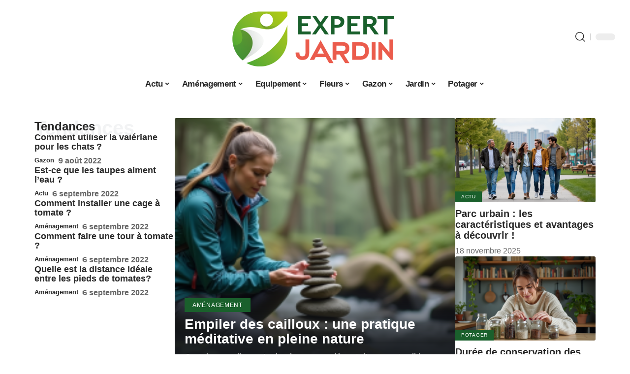

--- FILE ---
content_type: text/html; charset=UTF-8
request_url: https://www.expert-jardin.fr/
body_size: 57229
content:
<!DOCTYPE html>
<html lang="fr-FR">
<head><meta charset="UTF-8"><script>if(navigator.userAgent.match(/MSIE|Internet Explorer/i)||navigator.userAgent.match(/Trident\/7\..*?rv:11/i)){var href=document.location.href;if(!href.match(/[?&]nowprocket/)){if(href.indexOf("?")==-1){if(href.indexOf("#")==-1){document.location.href=href+"?nowprocket=1"}else{document.location.href=href.replace("#","?nowprocket=1#")}}else{if(href.indexOf("#")==-1){document.location.href=href+"&nowprocket=1"}else{document.location.href=href.replace("#","&nowprocket=1#")}}}}</script><script>(()=>{class RocketLazyLoadScripts{constructor(){this.v="1.2.6",this.triggerEvents=["keydown","mousedown","mousemove","touchmove","touchstart","touchend","wheel"],this.userEventHandler=this.t.bind(this),this.touchStartHandler=this.i.bind(this),this.touchMoveHandler=this.o.bind(this),this.touchEndHandler=this.h.bind(this),this.clickHandler=this.u.bind(this),this.interceptedClicks=[],this.interceptedClickListeners=[],this.l(this),window.addEventListener("pageshow",(t=>{this.persisted=t.persisted,this.everythingLoaded&&this.m()})),this.CSPIssue=sessionStorage.getItem("rocketCSPIssue"),document.addEventListener("securitypolicyviolation",(t=>{this.CSPIssue||"script-src-elem"!==t.violatedDirective||"data"!==t.blockedURI||(this.CSPIssue=!0,sessionStorage.setItem("rocketCSPIssue",!0))})),document.addEventListener("DOMContentLoaded",(()=>{this.k()})),this.delayedScripts={normal:[],async:[],defer:[]},this.trash=[],this.allJQueries=[]}p(t){document.hidden?t.t():(this.triggerEvents.forEach((e=>window.addEventListener(e,t.userEventHandler,{passive:!0}))),window.addEventListener("touchstart",t.touchStartHandler,{passive:!0}),window.addEventListener("mousedown",t.touchStartHandler),document.addEventListener("visibilitychange",t.userEventHandler))}_(){this.triggerEvents.forEach((t=>window.removeEventListener(t,this.userEventHandler,{passive:!0}))),document.removeEventListener("visibilitychange",this.userEventHandler)}i(t){"HTML"!==t.target.tagName&&(window.addEventListener("touchend",this.touchEndHandler),window.addEventListener("mouseup",this.touchEndHandler),window.addEventListener("touchmove",this.touchMoveHandler,{passive:!0}),window.addEventListener("mousemove",this.touchMoveHandler),t.target.addEventListener("click",this.clickHandler),this.L(t.target,!0),this.S(t.target,"onclick","rocket-onclick"),this.C())}o(t){window.removeEventListener("touchend",this.touchEndHandler),window.removeEventListener("mouseup",this.touchEndHandler),window.removeEventListener("touchmove",this.touchMoveHandler,{passive:!0}),window.removeEventListener("mousemove",this.touchMoveHandler),t.target.removeEventListener("click",this.clickHandler),this.L(t.target,!1),this.S(t.target,"rocket-onclick","onclick"),this.M()}h(){window.removeEventListener("touchend",this.touchEndHandler),window.removeEventListener("mouseup",this.touchEndHandler),window.removeEventListener("touchmove",this.touchMoveHandler,{passive:!0}),window.removeEventListener("mousemove",this.touchMoveHandler)}u(t){t.target.removeEventListener("click",this.clickHandler),this.L(t.target,!1),this.S(t.target,"rocket-onclick","onclick"),this.interceptedClicks.push(t),t.preventDefault(),t.stopPropagation(),t.stopImmediatePropagation(),this.M()}O(){window.removeEventListener("touchstart",this.touchStartHandler,{passive:!0}),window.removeEventListener("mousedown",this.touchStartHandler),this.interceptedClicks.forEach((t=>{t.target.dispatchEvent(new MouseEvent("click",{view:t.view,bubbles:!0,cancelable:!0}))}))}l(t){EventTarget.prototype.addEventListenerWPRocketBase=EventTarget.prototype.addEventListener,EventTarget.prototype.addEventListener=function(e,i,o){"click"!==e||t.windowLoaded||i===t.clickHandler||t.interceptedClickListeners.push({target:this,func:i,options:o}),(this||window).addEventListenerWPRocketBase(e,i,o)}}L(t,e){this.interceptedClickListeners.forEach((i=>{i.target===t&&(e?t.removeEventListener("click",i.func,i.options):t.addEventListener("click",i.func,i.options))})),t.parentNode!==document.documentElement&&this.L(t.parentNode,e)}D(){return new Promise((t=>{this.P?this.M=t:t()}))}C(){this.P=!0}M(){this.P=!1}S(t,e,i){t.hasAttribute&&t.hasAttribute(e)&&(event.target.setAttribute(i,event.target.getAttribute(e)),event.target.removeAttribute(e))}t(){this._(this),"loading"===document.readyState?document.addEventListener("DOMContentLoaded",this.R.bind(this)):this.R()}k(){let t=[];document.querySelectorAll("script[type=rocketlazyloadscript][data-rocket-src]").forEach((e=>{let i=e.getAttribute("data-rocket-src");if(i&&!i.startsWith("data:")){0===i.indexOf("//")&&(i=location.protocol+i);try{const o=new URL(i).origin;o!==location.origin&&t.push({src:o,crossOrigin:e.crossOrigin||"module"===e.getAttribute("data-rocket-type")})}catch(t){}}})),t=[...new Map(t.map((t=>[JSON.stringify(t),t]))).values()],this.T(t,"preconnect")}async R(){this.lastBreath=Date.now(),this.j(this),this.F(this),this.I(),this.W(),this.q(),await this.A(this.delayedScripts.normal),await this.A(this.delayedScripts.defer),await this.A(this.delayedScripts.async);try{await this.U(),await this.H(this),await this.J()}catch(t){console.error(t)}window.dispatchEvent(new Event("rocket-allScriptsLoaded")),this.everythingLoaded=!0,this.D().then((()=>{this.O()})),this.N()}W(){document.querySelectorAll("script[type=rocketlazyloadscript]").forEach((t=>{t.hasAttribute("data-rocket-src")?t.hasAttribute("async")&&!1!==t.async?this.delayedScripts.async.push(t):t.hasAttribute("defer")&&!1!==t.defer||"module"===t.getAttribute("data-rocket-type")?this.delayedScripts.defer.push(t):this.delayedScripts.normal.push(t):this.delayedScripts.normal.push(t)}))}async B(t){if(await this.G(),!0!==t.noModule||!("noModule"in HTMLScriptElement.prototype))return new Promise((e=>{let i;function o(){(i||t).setAttribute("data-rocket-status","executed"),e()}try{if(navigator.userAgent.indexOf("Firefox/")>0||""===navigator.vendor||this.CSPIssue)i=document.createElement("script"),[...t.attributes].forEach((t=>{let e=t.nodeName;"type"!==e&&("data-rocket-type"===e&&(e="type"),"data-rocket-src"===e&&(e="src"),i.setAttribute(e,t.nodeValue))})),t.text&&(i.text=t.text),i.hasAttribute("src")?(i.addEventListener("load",o),i.addEventListener("error",(function(){i.setAttribute("data-rocket-status","failed-network"),e()})),setTimeout((()=>{i.isConnected||e()}),1)):(i.text=t.text,o()),t.parentNode.replaceChild(i,t);else{const i=t.getAttribute("data-rocket-type"),s=t.getAttribute("data-rocket-src");i?(t.type=i,t.removeAttribute("data-rocket-type")):t.removeAttribute("type"),t.addEventListener("load",o),t.addEventListener("error",(i=>{this.CSPIssue&&i.target.src.startsWith("data:")?(console.log("WPRocket: data-uri blocked by CSP -> fallback"),t.removeAttribute("src"),this.B(t).then(e)):(t.setAttribute("data-rocket-status","failed-network"),e())})),s?(t.removeAttribute("data-rocket-src"),t.src=s):t.src="data:text/javascript;base64,"+window.btoa(unescape(encodeURIComponent(t.text)))}}catch(i){t.setAttribute("data-rocket-status","failed-transform"),e()}}));t.setAttribute("data-rocket-status","skipped")}async A(t){const e=t.shift();return e&&e.isConnected?(await this.B(e),this.A(t)):Promise.resolve()}q(){this.T([...this.delayedScripts.normal,...this.delayedScripts.defer,...this.delayedScripts.async],"preload")}T(t,e){var i=document.createDocumentFragment();t.forEach((t=>{const o=t.getAttribute&&t.getAttribute("data-rocket-src")||t.src;if(o&&!o.startsWith("data:")){const s=document.createElement("link");s.href=o,s.rel=e,"preconnect"!==e&&(s.as="script"),t.getAttribute&&"module"===t.getAttribute("data-rocket-type")&&(s.crossOrigin=!0),t.crossOrigin&&(s.crossOrigin=t.crossOrigin),t.integrity&&(s.integrity=t.integrity),i.appendChild(s),this.trash.push(s)}})),document.head.appendChild(i)}j(t){let e={};function i(i,o){return e[o].eventsToRewrite.indexOf(i)>=0&&!t.everythingLoaded?"rocket-"+i:i}function o(t,o){!function(t){e[t]||(e[t]={originalFunctions:{add:t.addEventListener,remove:t.removeEventListener},eventsToRewrite:[]},t.addEventListener=function(){arguments[0]=i(arguments[0],t),e[t].originalFunctions.add.apply(t,arguments)},t.removeEventListener=function(){arguments[0]=i(arguments[0],t),e[t].originalFunctions.remove.apply(t,arguments)})}(t),e[t].eventsToRewrite.push(o)}function s(e,i){let o=e[i];e[i]=null,Object.defineProperty(e,i,{get:()=>o||function(){},set(s){t.everythingLoaded?o=s:e["rocket"+i]=o=s}})}o(document,"DOMContentLoaded"),o(window,"DOMContentLoaded"),o(window,"load"),o(window,"pageshow"),o(document,"readystatechange"),s(document,"onreadystatechange"),s(window,"onload"),s(window,"onpageshow");try{Object.defineProperty(document,"readyState",{get:()=>t.rocketReadyState,set(e){t.rocketReadyState=e},configurable:!0}),document.readyState="loading"}catch(t){console.log("WPRocket DJE readyState conflict, bypassing")}}F(t){let e;function i(e){return t.everythingLoaded?e:e.split(" ").map((t=>"load"===t||0===t.indexOf("load.")?"rocket-jquery-load":t)).join(" ")}function o(o){function s(t){const e=o.fn[t];o.fn[t]=o.fn.init.prototype[t]=function(){return this[0]===window&&("string"==typeof arguments[0]||arguments[0]instanceof String?arguments[0]=i(arguments[0]):"object"==typeof arguments[0]&&Object.keys(arguments[0]).forEach((t=>{const e=arguments[0][t];delete arguments[0][t],arguments[0][i(t)]=e}))),e.apply(this,arguments),this}}o&&o.fn&&!t.allJQueries.includes(o)&&(o.fn.ready=o.fn.init.prototype.ready=function(e){return t.domReadyFired?e.bind(document)(o):document.addEventListener("rocket-DOMContentLoaded",(()=>e.bind(document)(o))),o([])},s("on"),s("one"),t.allJQueries.push(o)),e=o}o(window.jQuery),Object.defineProperty(window,"jQuery",{get:()=>e,set(t){o(t)}})}async H(t){const e=document.querySelector("script[data-webpack]");e&&(await async function(){return new Promise((t=>{e.addEventListener("load",t),e.addEventListener("error",t)}))}(),await t.K(),await t.H(t))}async U(){this.domReadyFired=!0;try{document.readyState="interactive"}catch(t){}await this.G(),document.dispatchEvent(new Event("rocket-readystatechange")),await this.G(),document.rocketonreadystatechange&&document.rocketonreadystatechange(),await this.G(),document.dispatchEvent(new Event("rocket-DOMContentLoaded")),await this.G(),window.dispatchEvent(new Event("rocket-DOMContentLoaded"))}async J(){try{document.readyState="complete"}catch(t){}await this.G(),document.dispatchEvent(new Event("rocket-readystatechange")),await this.G(),document.rocketonreadystatechange&&document.rocketonreadystatechange(),await this.G(),window.dispatchEvent(new Event("rocket-load")),await this.G(),window.rocketonload&&window.rocketonload(),await this.G(),this.allJQueries.forEach((t=>t(window).trigger("rocket-jquery-load"))),await this.G();const t=new Event("rocket-pageshow");t.persisted=this.persisted,window.dispatchEvent(t),await this.G(),window.rocketonpageshow&&window.rocketonpageshow({persisted:this.persisted}),this.windowLoaded=!0}m(){document.onreadystatechange&&document.onreadystatechange(),window.onload&&window.onload(),window.onpageshow&&window.onpageshow({persisted:this.persisted})}I(){const t=new Map;document.write=document.writeln=function(e){const i=document.currentScript;i||console.error("WPRocket unable to document.write this: "+e);const o=document.createRange(),s=i.parentElement;let n=t.get(i);void 0===n&&(n=i.nextSibling,t.set(i,n));const c=document.createDocumentFragment();o.setStart(c,0),c.appendChild(o.createContextualFragment(e)),s.insertBefore(c,n)}}async G(){Date.now()-this.lastBreath>45&&(await this.K(),this.lastBreath=Date.now())}async K(){return document.hidden?new Promise((t=>setTimeout(t))):new Promise((t=>requestAnimationFrame(t)))}N(){this.trash.forEach((t=>t.remove()))}static run(){const t=new RocketLazyLoadScripts;t.p(t)}}RocketLazyLoadScripts.run()})();</script>
    
    <meta http-equiv="X-UA-Compatible" content="IE=edge">
    <meta name="viewport" content="width=device-width, initial-scale=1">
    <link rel="profile" href="https://gmpg.org/xfn/11">
	<meta name='robots' content='index, follow, max-image-preview:large, max-snippet:-1, max-video-preview:-1' />
	<style></style>
	            <link rel="apple-touch-icon" href="https://expert-jardin.fr/wp-content/uploads/expert-jardin.fr-512x512_2.png"/>
		            <meta name="msapplication-TileColor" content="#ffffff">
            <meta name="msapplication-TileImage" content="https://expert-jardin.fr/wp-content/uploads/expert-jardin.fr-512x512_2.png"/>
		<meta http-equiv="Content-Security-Policy" content="upgrade-insecure-requests">

	<!-- This site is optimized with the Yoast SEO plugin v26.3 - https://yoast.com/wordpress/plugins/seo/ -->
	<title>Expert Jardin - L&#039;expert du Jardin</title><link rel="preload" data-rocket-preload as="font" href="https://www.expert-jardin.fr/wp-content/themes/foxiz/assets/fonts/icons.woff2" crossorigin><style id="wpr-usedcss">img:is([sizes=auto i],[sizes^="auto," i]){contain-intrinsic-size:3000px 1500px}.block-wrap>.block-inner>.p-grid,.block-wrap>.block-inner>.p-wrap,.entry-content,.footer-wrap,.mega-dropdown,.ruby-table-contents,.swiper-container,.swiper-wrapper .p-wrap,.widget{contain:style layout}body,html{font-family:-apple-system,BlinkMacSystemFont,"Segoe UI",Roboto,Helvetica,Arial,sans-serif,"Apple Color Emoji","Segoe UI Emoji","Segoe UI Symbol"!important}a,address,code,div,dl,dt,em,fieldset,figcaption,footer,form,h1,h2,h3,h5,header,label,legend,li,main,nav,p,section,span,sup,time,tr,ul{font-family:inherit}img.emoji{display:inline!important;border:none!important;box-shadow:none!important;height:1em!important;width:1em!important;margin:0 .07em!important;vertical-align:-.1em!important;background:0 0!important;padding:0!important}:root{--direction-multiplier:1}body.rtl{--direction-multiplier:-1}.elementor-screen-only{height:1px;margin:-1px;overflow:hidden;padding:0;position:absolute;top:-10000em;width:1px;clip:rect(0,0,0,0);border:0}.elementor *,.elementor :after,.elementor :before{box-sizing:border-box}.elementor a{box-shadow:none;text-decoration:none}.elementor img{border:none;border-radius:0;box-shadow:none;height:auto;max-width:100%}.elementor .elementor-widget:not(.elementor-widget-text-editor):not(.elementor-widget-theme-post-content) figure{margin:0}.elementor iframe,.elementor object,.elementor video{border:none;line-height:1;margin:0;max-width:100%;width:100%}.elementor-element{--flex-direction:initial;--flex-wrap:initial;--justify-content:initial;--align-items:initial;--align-content:initial;--gap:initial;--flex-basis:initial;--flex-grow:initial;--flex-shrink:initial;--order:initial;--align-self:initial;align-self:var(--align-self);flex-basis:var(--flex-basis);flex-grow:var(--flex-grow);flex-shrink:var(--flex-shrink);order:var(--order)}.elementor-element:where(.e-con-full,.elementor-widget){align-content:var(--align-content);align-items:var(--align-items);flex-direction:var(--flex-direction);flex-wrap:var(--flex-wrap);gap:var(--row-gap) var(--column-gap);justify-content:var(--justify-content)}.elementor-invisible{visibility:hidden}:root{--page-title-display:block}.elementor-widget-wrap{align-content:flex-start;flex-wrap:wrap;position:relative;width:100%}.elementor:not(.elementor-bc-flex-widget) .elementor-widget-wrap{display:flex}.elementor-widget-wrap>.elementor-element{width:100%}.elementor-widget-wrap.e-swiper-container{width:calc(100% - (var(--e-column-margin-left,0px) + var(--e-column-margin-right,0px)))}.elementor-widget{position:relative}.elementor-widget:not(:last-child){margin-bottom:var(--kit-widget-spacing,20px)}@media (min-width:1025px){#elementor-device-mode:after{content:"desktop"}}@media (min-width:-1){#elementor-device-mode:after{content:"widescreen"}}@media (max-width:-1){#elementor-device-mode:after{content:"laptop";content:"tablet_extra"}}@media (max-width:1024px){#elementor-device-mode:after{content:"tablet"}}@media (max-width:-1){#elementor-device-mode:after{content:"mobile_extra"}}@media (prefers-reduced-motion:no-preference){html{scroll-behavior:smooth}}.e-con{--border-radius:0;--border-top-width:0px;--border-right-width:0px;--border-bottom-width:0px;--border-left-width:0px;--border-style:initial;--border-color:initial;--container-widget-width:100%;--container-widget-height:initial;--container-widget-flex-grow:0;--container-widget-align-self:initial;--content-width:min(100%,var(--container-max-width,1140px));--width:100%;--min-height:initial;--height:auto;--text-align:initial;--margin-top:0px;--margin-right:0px;--margin-bottom:0px;--margin-left:0px;--padding-top:var(--container-default-padding-top,10px);--padding-right:var(--container-default-padding-right,10px);--padding-bottom:var(--container-default-padding-bottom,10px);--padding-left:var(--container-default-padding-left,10px);--position:relative;--z-index:revert;--overflow:visible;--gap:var(--widgets-spacing,20px);--row-gap:var(--widgets-spacing-row,20px);--column-gap:var(--widgets-spacing-column,20px);--overlay-mix-blend-mode:initial;--overlay-opacity:1;--overlay-transition:0.3s;--e-con-grid-template-columns:repeat(3,1fr);--e-con-grid-template-rows:repeat(2,1fr);border-radius:var(--border-radius);height:var(--height);min-height:var(--min-height);min-width:0;overflow:var(--overflow);position:var(--position);width:var(--width);z-index:var(--z-index);--flex-wrap-mobile:wrap;margin-block-end:var(--margin-block-end);margin-block-start:var(--margin-block-start);margin-inline-end:var(--margin-inline-end);margin-inline-start:var(--margin-inline-start);padding-inline-end:var(--padding-inline-end);padding-inline-start:var(--padding-inline-start)}.e-con:where(:not(.e-div-block-base)){transition:background var(--background-transition,.3s),border var(--border-transition,.3s),box-shadow var(--border-transition,.3s),transform var(--e-con-transform-transition-duration,.4s)}.e-con{--margin-block-start:var(--margin-top);--margin-block-end:var(--margin-bottom);--margin-inline-start:var(--margin-left);--margin-inline-end:var(--margin-right);--padding-inline-start:var(--padding-left);--padding-inline-end:var(--padding-right);--padding-block-start:var(--padding-top);--padding-block-end:var(--padding-bottom);--border-block-start-width:var(--border-top-width);--border-block-end-width:var(--border-bottom-width);--border-inline-start-width:var(--border-left-width);--border-inline-end-width:var(--border-right-width)}body.rtl .e-con{--padding-inline-start:var(--padding-right);--padding-inline-end:var(--padding-left);--margin-inline-start:var(--margin-right);--margin-inline-end:var(--margin-left);--border-inline-start-width:var(--border-right-width);--border-inline-end-width:var(--border-left-width)}.e-con.e-flex{--flex-direction:column;--flex-basis:auto;--flex-grow:0;--flex-shrink:1;flex:var(--flex-grow) var(--flex-shrink) var(--flex-basis)}.e-con-full,.e-con>.e-con-inner{padding-block-end:var(--padding-block-end);padding-block-start:var(--padding-block-start);text-align:var(--text-align)}.e-con-full.e-flex,.e-con.e-flex>.e-con-inner{flex-direction:var(--flex-direction)}.e-con,.e-con>.e-con-inner{display:var(--display)}.e-con-boxed.e-flex{align-content:normal;align-items:normal;flex-direction:column;flex-wrap:nowrap;justify-content:normal}.e-con-boxed{gap:initial;text-align:initial}.e-con.e-flex>.e-con-inner{align-content:var(--align-content);align-items:var(--align-items);align-self:auto;flex-basis:auto;flex-grow:1;flex-shrink:1;flex-wrap:var(--flex-wrap);justify-content:var(--justify-content)}.e-con>.e-con-inner{gap:var(--row-gap) var(--column-gap);height:100%;margin:0 auto;max-width:var(--content-width);padding-inline-end:0;padding-inline-start:0;width:100%}:is(.elementor-section-wrap,[data-elementor-id])>.e-con{--margin-left:auto;--margin-right:auto;max-width:min(100%,var(--width))}.e-con .elementor-widget.elementor-widget{margin-block-end:0}.e-con:before,.e-con>.elementor-motion-effects-container>.elementor-motion-effects-layer:before{border-block-end-width:var(--border-block-end-width);border-block-start-width:var(--border-block-start-width);border-color:var(--border-color);border-inline-end-width:var(--border-inline-end-width);border-inline-start-width:var(--border-inline-start-width);border-radius:var(--border-radius);border-style:var(--border-style);content:var(--background-overlay);display:block;height:max(100% + var(--border-top-width) + var(--border-bottom-width),100%);left:calc(0px - var(--border-left-width));mix-blend-mode:var(--overlay-mix-blend-mode);opacity:var(--overlay-opacity);position:absolute;top:calc(0px - var(--border-top-width));transition:var(--overlay-transition,.3s);width:max(100% + var(--border-left-width) + var(--border-right-width),100%)}.e-con:before{transition:background var(--overlay-transition,.3s),border-radius var(--border-transition,.3s),opacity var(--overlay-transition,.3s)}.e-con .elementor-widget{min-width:0}.e-con .elementor-widget.e-widget-swiper{width:100%}.e-con>.e-con-inner>.elementor-widget>.elementor-widget-container,.e-con>.elementor-widget>.elementor-widget-container{height:100%}.e-con.e-con>.e-con-inner>.elementor-widget,.elementor.elementor .e-con>.elementor-widget{max-width:100%}.e-con .elementor-widget:not(:last-child){--kit-widget-spacing:0px}@media (max-width:767px){#elementor-device-mode:after{content:"mobile"}.e-con.e-flex{--width:100%;--flex-wrap:var(--flex-wrap-mobile)}}.elementor-element:where(:not(.e-con)):where(:not(.e-div-block-base)) .elementor-widget-container,.elementor-element:where(:not(.e-con)):where(:not(.e-div-block-base)):not(:has(.elementor-widget-container)){transition:background .3s,border .3s,border-radius .3s,box-shadow .3s,transform var(--e-transform-transition-duration,.4s)}.animated{animation-duration:1.25s}.animated.infinite{animation-iteration-count:infinite}.animated.reverse{animation-direction:reverse;animation-fill-mode:forwards}@media (prefers-reduced-motion:reduce){.animated{animation:none!important}html *{transition-delay:0s!important;transition-duration:0s!important}}.elementor-kit-2110{--e-global-color-primary:#6EC1E4;--e-global-color-secondary:#54595F;--e-global-color-text:#7A7A7A;--e-global-color-accent:#61CE70;--e-global-typography-primary-font-family:"Roboto";--e-global-typography-primary-font-weight:600;--e-global-typography-secondary-font-family:"Roboto Slab";--e-global-typography-secondary-font-weight:400;--e-global-typography-text-font-family:"Roboto";--e-global-typography-text-font-weight:400;--e-global-typography-accent-font-family:"Roboto";--e-global-typography-accent-font-weight:500}.e-con{--container-max-width:1140px}.elementor-widget:not(:last-child){margin-block-end:20px}.elementor-element{--widgets-spacing:20px 20px;--widgets-spacing-row:20px;--widgets-spacing-column:20px}h1.entry-title{display:var(--page-title-display)}@media(max-width:1024px){.e-con{--container-max-width:1024px}}.elementor-shape{direction:ltr;left:0;line-height:0;overflow:hidden;position:absolute;width:100%}.elementor-shape-top{top:-1px}.elementor-shape-top:not([data-negative=false]) svg{z-index:-1}.elementor-shape-bottom{bottom:-1px}.elementor-shape-bottom:not([data-negative=true]) svg{z-index:-1}.elementor-shape[data-negative=false].elementor-shape-bottom,.elementor-shape[data-negative=true].elementor-shape-top{transform:rotate(180deg)}.elementor-shape svg{display:block;left:50%;position:relative;transform:translateX(-50%);width:calc(100% + 1.3px)}.elementor-shape .elementor-shape-fill{fill:#fff;transform:rotateY(0);transform-origin:center}.elementor-widget-image{text-align:center}.elementor-widget-image a{display:inline-block}.elementor-widget-image a img[src$=".svg"]{width:48px}.elementor-widget-image img{display:inline-block;vertical-align:middle}.elementor-sticky--active{z-index:99}.e-con.elementor-sticky--active{z-index:var(--z-index,99)}.elementor-150 .elementor-element.elementor-element-405d2df0{--display:flex;--flex-direction:row;--container-widget-width:initial;--container-widget-height:100%;--container-widget-flex-grow:1;--container-widget-align-self:stretch;--flex-wrap-mobile:wrap}.elementor-150 .elementor-element.elementor-element-1fe5f13e{--display:flex;--padding-top:0px;--padding-bottom:0px;--padding-left:0px;--padding-right:0px}.elementor-150 .elementor-element.elementor-element-63e8fd80{--display:flex;--padding-top:0px;--padding-bottom:0px;--padding-left:0px;--padding-right:0px}.elementor-150 .elementor-element.elementor-element-381b3b07 .p-featured{padding-bottom:100%}.elementor-150 .elementor-element.elementor-element-30964c55{--display:flex;--padding-top:0px;--padding-bottom:0px;--padding-left:0px;--padding-right:0px}.elementor-150 .elementor-element.elementor-element-6b2cf8c .block-wrap{--bottom-spacing:20px}.elementor-150 .elementor-element.elementor-element-6245e670{--display:flex;--flex-direction:column;--container-widget-width:100%;--container-widget-height:initial;--container-widget-flex-grow:0;--container-widget-align-self:initial;--flex-wrap-mobile:wrap;--justify-content:center;--margin-top:60px;--margin-bottom:0px;--margin-left:0px;--margin-right:0px;--padding-top:40px;--padding-bottom:40px;--padding-left:40px;--padding-right:40px}.elementor-150 .elementor-element.elementor-element-6245e670>.e-con-inner>.elementor-shape-top svg,.elementor-150 .elementor-element.elementor-element-6245e670>.elementor-shape-top svg{height:40px}.elementor-150 .elementor-element.elementor-element-6df91805{width:100%;max-width:100%}.elementor-150 .elementor-element.elementor-element-1f2c384e{width:100%;max-width:100%}.elementor-150 .elementor-element.elementor-element-73b6815e{--display:flex;--flex-direction:column;--container-widget-width:100%;--container-widget-height:initial;--container-widget-flex-grow:0;--container-widget-align-self:initial;--flex-wrap-mobile:wrap;--margin-top:0px;--margin-bottom:40px;--margin-left:0px;--margin-right:0px;--padding-top:0px;--padding-bottom:80px;--padding-left:0px;--padding-right:0px}.elementor-150 .elementor-element.elementor-element-73b6815e>.e-con-inner>.elementor-shape-bottom svg,.elementor-150 .elementor-element.elementor-element-73b6815e>.elementor-shape-bottom svg{height:40px}.elementor-150 .elementor-element.elementor-element-22aea8d8{--display:flex;--flex-direction:row;--container-widget-width:initial;--container-widget-height:100%;--container-widget-flex-grow:1;--container-widget-align-self:stretch;--flex-wrap-mobile:wrap;--padding-top:0px;--padding-bottom:0px;--padding-left:0px;--padding-right:0px}.elementor-150 .elementor-element.elementor-element-46c0314e{--display:flex;--padding-top:0px;--padding-bottom:0px;--padding-left:0px;--padding-right:0px}.elementor-150 .elementor-element.elementor-element-53b5050a .p-featured{padding-bottom:80%}.elementor-150 .elementor-element.elementor-element-5024d08{--feat-ratio:70}.elementor-150 .elementor-element.elementor-element-5024d08 .p-featured{padding-bottom:70%}.elementor-150 .elementor-element.elementor-element-77a7d296{--display:flex;--padding-top:0px;--padding-bottom:0px;--padding-left:0px;--padding-right:0px}.elementor-150 .elementor-element.elementor-element-38a310df .p-featured{padding-bottom:80%}.elementor-150 .elementor-element.elementor-element-b2934e9{--feat-ratio:70}.elementor-150 .elementor-element.elementor-element-b2934e9 .p-featured{padding-bottom:70%}.elementor-150 .elementor-element.elementor-element-227bd835{--display:flex;--flex-direction:row;--container-widget-width:initial;--container-widget-height:100%;--container-widget-flex-grow:1;--container-widget-align-self:stretch;--flex-wrap-mobile:wrap;--justify-content:center;--padding-top:40px;--padding-bottom:34px;--padding-left:0px;--padding-right:0px}.elementor-150 .elementor-element.elementor-element-39d0d19a{--display:flex;--flex-direction:column;--container-widget-width:100%;--container-widget-height:initial;--container-widget-flex-grow:0;--container-widget-align-self:initial;--flex-wrap-mobile:wrap;--justify-content:center;--margin-top:0px;--margin-bottom:12px;--margin-left:0px;--margin-right:0px}.elementor-150 .elementor-element.elementor-element-7ea44a46{width:100%;max-width:100%}.elementor-150 .elementor-element.elementor-element-12b60a2{width:100%;max-width:100%}.elementor-150 .elementor-element.elementor-element-54eb6f98{--display:flex;--flex-direction:column;--container-widget-width:100%;--container-widget-height:initial;--container-widget-flex-grow:0;--container-widget-align-self:initial;--flex-wrap-mobile:wrap}.elementor-150 .elementor-element.elementor-element-cc230bf{--display:flex;--flex-direction:row;--container-widget-width:initial;--container-widget-height:100%;--container-widget-flex-grow:1;--container-widget-align-self:stretch;--flex-wrap-mobile:wrap;--padding-top:0px;--padding-bottom:0px;--padding-left:0px;--padding-right:0px}.elementor-150 .elementor-element.elementor-element-590ce836{--display:flex;--padding-top:0px;--padding-bottom:0px;--padding-left:0px;--padding-right:0px}.elementor-150 .elementor-element.elementor-element-61c549af .p-featured{padding-bottom:69%}.elementor-150 .elementor-element.elementor-element-5f9ef242{--display:flex;--padding-top:0px;--padding-bottom:0px;--padding-left:0px;--padding-right:0px}.elementor-150 .elementor-element.elementor-element-16b1703f{--feat-ratio:100}.elementor-150 .elementor-element.elementor-element-16b1703f .p-featured{padding-bottom:100%}.elementor-150 .elementor-element.elementor-element-deb94d7{--display:flex;--flex-direction:column;--container-widget-width:100%;--container-widget-height:initial;--container-widget-flex-grow:0;--container-widget-align-self:initial;--flex-wrap-mobile:wrap;--margin-top:24px;--margin-bottom:0px;--margin-left:0px;--margin-right:0px}.elementor-150 .elementor-element.elementor-element-6883384f{--display:flex;--flex-direction:column;--container-widget-width:100%;--container-widget-height:initial;--container-widget-flex-grow:0;--container-widget-align-self:initial;--flex-wrap-mobile:wrap;--justify-content:center;--margin-top:0px;--margin-bottom:12px;--margin-left:0px;--margin-right:0px}.elementor-150 .elementor-element.elementor-element-103d462f{width:100%;max-width:100%}.elementor-150 .elementor-element.elementor-element-76dd9262{width:100%;max-width:100%}.elementor-150 .elementor-element.elementor-element-51f4dc3a .p-featured{padding-bottom:125%}.elementor-150 .elementor-element.elementor-element-307dbe36{--display:flex;--flex-direction:column;--container-widget-width:100%;--container-widget-height:initial;--container-widget-flex-grow:0;--container-widget-align-self:initial;--flex-wrap-mobile:wrap}.elementor-150 .elementor-element.elementor-element-61df23cd{--display:flex;--flex-direction:row;--container-widget-width:initial;--container-widget-height:100%;--container-widget-flex-grow:1;--container-widget-align-self:stretch;--flex-wrap-mobile:wrap;--padding-top:0px;--padding-bottom:0px;--padding-left:0px;--padding-right:0px}.elementor-150 .elementor-element.elementor-element-31762926{--display:flex;--padding-top:0px;--padding-bottom:0px;--padding-left:0px;--padding-right:0px}.elementor-150 .elementor-element.elementor-element-723c0c10{width:100%;max-width:100%}.elementor-150 .elementor-element.elementor-element-58106e96{width:100%;max-width:100%}.elementor-150 .elementor-element.elementor-element-5214861d .p-featured{padding-bottom:80%}.elementor-150 .elementor-element.elementor-element-5d87121e .p-featured{padding-bottom:120%}.elementor-150 .elementor-element.elementor-element-5d87121e .p-list .list-feat-holder{width:140px;max-width:140px}.elementor-150 .elementor-element.elementor-element-3f32a612{--display:flex;--padding-top:0px;--padding-bottom:0px;--padding-left:0px;--padding-right:0px}.elementor-150 .elementor-element.elementor-element-a8ca686{width:100%;max-width:100%}.elementor-150 .elementor-element.elementor-element-7a763633{width:100%;max-width:100%}.elementor-150 .elementor-element.elementor-element-2aeabae .p-featured{padding-bottom:80%}.elementor-150 .elementor-element.elementor-element-1288ed97 .p-featured{padding-bottom:120%}.elementor-150 .elementor-element.elementor-element-1288ed97 .p-list .list-feat-holder{width:140px;max-width:140px}.elementor-150 .elementor-element.elementor-element-2184e2b4{--display:flex;--flex-direction:column;--container-widget-width:100%;--container-widget-height:initial;--container-widget-flex-grow:0;--container-widget-align-self:initial;--flex-wrap-mobile:wrap;--justify-content:center;--margin-top:60px;--margin-bottom:0px;--margin-left:0px;--margin-right:0px;--padding-top:60px;--padding-bottom:50px;--padding-left:0px;--padding-right:0px}.elementor-150 .elementor-element.elementor-element-2184e2b4>.e-con-inner>.elementor-shape-top svg,.elementor-150 .elementor-element.elementor-element-2184e2b4>.elementor-shape-top svg{height:50px}.elementor-150 .elementor-element.elementor-element-36808352{width:100%;max-width:100%}.elementor-150 .elementor-element.elementor-element-6b8ad319{width:100%;max-width:100%}.elementor-150 .elementor-element.elementor-element-21e262a9{--display:flex;--flex-direction:row;--container-widget-width:initial;--container-widget-height:100%;--container-widget-flex-grow:1;--container-widget-align-self:stretch;--flex-wrap-mobile:wrap;--padding-top:0px;--padding-bottom:0px;--padding-left:0px;--padding-right:0px}.elementor-150 .elementor-element.elementor-element-5464bd58{--display:flex;--padding-top:0px;--padding-bottom:0px;--padding-left:0px;--padding-right:0px}.elementor-150 .elementor-element.elementor-element-695e9b0f{--display:flex;--padding-top:0px;--padding-bottom:0px;--padding-left:0px;--padding-right:0px}.elementor-150 .elementor-element.elementor-element-75b69369{--display:flex;--margin-top:0px;--margin-bottom:40px;--margin-left:0px;--margin-right:0px;--padding-top:0px;--padding-bottom:100px;--padding-left:0px;--padding-right:0px}.elementor-150 .elementor-element.elementor-element-75b69369>.e-con-inner>.elementor-shape-bottom svg,.elementor-150 .elementor-element.elementor-element-75b69369>.elementor-shape-bottom svg{height:50px}.elementor-150 .elementor-element.elementor-element-68888448{--display:flex;--padding-top:0px;--padding-bottom:0px;--padding-left:0px;--padding-right:0px}.elementor-150 .elementor-element.elementor-element-4e44590d{--display:flex;--flex-direction:column;--container-widget-width:100%;--container-widget-height:initial;--container-widget-flex-grow:0;--container-widget-align-self:initial;--flex-wrap-mobile:wrap;--justify-content:center;--margin-top:0px;--margin-bottom:12px;--margin-left:0px;--margin-right:0px}.elementor-150 .elementor-element.elementor-element-303d56f{width:100%;max-width:100%}.elementor-150 .elementor-element.elementor-element-3a8fd588{width:100%;max-width:100%}.elementor-150 .elementor-element.elementor-element-7d8d6193 .p-featured{padding-bottom:125%}.elementor-150 .elementor-element.elementor-element-e58bf15{--display:flex;--flex-direction:row;--container-widget-width:initial;--container-widget-height:100%;--container-widget-flex-grow:1;--container-widget-align-self:stretch;--flex-wrap-mobile:wrap;--justify-content:center;--margin-top:40px;--margin-bottom:0px;--margin-left:0px;--margin-right:0px}.elementor-150 .elementor-element.elementor-element-1950673a{--display:flex;--padding-top:0px;--padding-bottom:0px;--padding-left:0px;--padding-right:0px}.elementor-150 .elementor-element.elementor-element-2808efe4{width:100%;max-width:100%}.elementor-150 .elementor-element.elementor-element-1570c351{width:100%;max-width:100%}.elementor-150 .elementor-element.elementor-element-759e1783 .p-featured{padding-bottom:125%}.elementor-150 .elementor-element.elementor-element-1580c8c9{--display:flex;--padding-top:0px;--padding-bottom:0px;--padding-left:0px;--padding-right:0px}.elementor-150 .elementor-element.elementor-element-54f418a6>.elementor-widget-container{margin:24px 0 0}@media(max-width:767px){.e-con{--container-max-width:767px}.elementor-150 .elementor-element.elementor-element-2184e2b4{--padding-top:32px;--padding-bottom:32px;--padding-left:12px;--padding-right:12px}.elementor-150 .elementor-element.elementor-element-75b69369{--padding-top:12px;--padding-bottom:40px;--padding-left:12px;--padding-right:12px}}@media(min-width:768px){.elementor-150 .elementor-element.elementor-element-1fe5f13e{--width:25%}.elementor-150 .elementor-element.elementor-element-63e8fd80{--width:50%}.elementor-150 .elementor-element.elementor-element-30964c55{--width:25%}.elementor-150 .elementor-element.elementor-element-5464bd58{--width:70%}.elementor-150 .elementor-element.elementor-element-695e9b0f{--width:30%}.elementor-150 .elementor-element.elementor-element-1950673a{--width:70%}.elementor-150 .elementor-element.elementor-element-1580c8c9{--width:30%}}:root{--effect:all .25s cubic-bezier(0.32, 0.74, 0.57, 1);--timing:cubic-bezier(0.32, 0.74, 0.57, 1);--shadow-12:#0000001f;--shadow-2:#00000005;--round-3:3px;--height-34:34px;--height-40:40px;--padding-40:0 40px;--round-5:5px;--round-7:7px;--shadow-7:#00000012;--dark-accent:#191c20;--dark-accent-0:#191c2000;--dark-accent-90:#191c20f2;--meta-b-family:inherit;--meta-b-fcolor:#282828;--meta-b-fspace:normal;--meta-b-fstyle:normal;--meta-b-fweight:600;--meta-b-transform:none;--nav-bg:#fff;--subnav-bg:#fff;--indicator-bg-from:#ff0084;--nav-bg-from:#fff;--subnav-bg-from:#fff;--indicator-bg-to:#2c2cf8;--nav-bg-to:#fff;--subnav-bg-to:#fff;--bottom-border-color:var(--flex-gray-20);--column-border-color:var(--flex-gray-20);--audio-color:#ffa052;--excerpt-color:#666;--g-color:#ff184e;--gallery-color:#729dff;--heading-color:var(--body-fcolor);--nav-color:#282828;--privacy-color:#fff;--review-color:#ffc300;--subnav-color:#282828;--video-color:#ffc300;--nav-color-10:#28282820;--subnav-color-10:#28282820;--g-color-90:#ff184ee6;--absolute-dark:#242424;--body-family:'Oxygen',sans-serif;--btn-family:'Encode Sans Condensed',sans-serif;--cat-family:'Oxygen',sans-serif;--dwidgets-family:'Oxygen',sans-serif;--h1-family:'Encode Sans Condensed',sans-serif;--h2-family:'Encode Sans Condensed',sans-serif;--h3-family:'Encode Sans Condensed',sans-serif;--h4-family:'Encode Sans Condensed',sans-serif;--h5-family:'Encode Sans Condensed',sans-serif;--h6-family:'Encode Sans Condensed',sans-serif;--input-family:'Encode Sans Condensed',sans-serif;--menu-family:'Encode Sans Condensed',sans-serif;--meta-family:'Encode Sans Condensed',sans-serif;--submenu-family:'Encode Sans Condensed',sans-serif;--tagline-family:'Encode Sans Condensed',sans-serif;--body-fcolor:#282828;--btn-fcolor:inherit;--h1-fcolor:inherit;--h2-fcolor:inherit;--h3-fcolor:inherit;--h4-fcolor:inherit;--h5-fcolor:inherit;--h6-fcolor:inherit;--input-fcolor:inherit;--meta-fcolor:#666;--tagline-fcolor:inherit;--body-fsize:16px;--btn-fsize:12px;--cat-fsize:10px;--dwidgets-fsize:13px;--excerpt-fsize:14px;--h1-fsize:40px;--h2-fsize:28px;--h3-fsize:22px;--h4-fsize:16px;--h5-fsize:14px;--h6-fsize:13px;--headline-fsize:45px;--input-fsize:14px;--menu-fsize:17px;--meta-fsize:13px;--submenu-fsize:13px;--tagline-fsize:28px;--body-fspace:normal;--btn-fspace:normal;--cat-fspace:.07em;--dwidgets-fspace:0;--h1-fspace:normal;--h2-fspace:normal;--h3-fspace:normal;--h4-fspace:normal;--h5-fspace:normal;--h6-fspace:normal;--input-fspace:normal;--menu-fspace:-.02em;--meta-fspace:normal;--submenu-fspace:-.02em;--tagline-fspace:normal;--body-fstyle:normal;--btn-fstyle:normal;--cat-fstyle:normal;--dwidgets-fstyle:normal;--h1-fstyle:normal;--h2-fstyle:normal;--h3-fstyle:normal;--h4-fstyle:normal;--h5-fstyle:normal;--h6-fstyle:normal;--input-fstyle:normal;--menu-fstyle:normal;--meta-fstyle:normal;--submenu-fstyle:normal;--tagline-fstyle:normal;--body-fweight:400;--btn-fweight:700;--cat-fweight:700;--dwidgets-fweight:600;--h1-fweight:700;--h2-fweight:700;--h3-fweight:700;--h4-fweight:700;--h5-fweight:700;--h6-fweight:600;--input-fweight:400;--menu-fweight:600;--meta-fweight:400;--submenu-fweight:500;--tagline-fweight:400;--flex-gray-15:#88888826;--flex-gray-20:#88888833;--flex-gray-40:#88888866;--flex-gray-7:#88888812;--indicator-height:4px;--nav-height:60px;--absolute-light:#ddd;--solid-light:#fafafa;--em-mini:.8em;--rem-mini:.8rem;--transparent-nav-color:#fff;--swiper-navigation-size:44px;--tagline-s-fsize:22px;--em-small:.92em;--rem-small:.92rem;--bottom-spacing:35px;--box-spacing:5%;--el-spacing:12px;--heading-sub-color:var(--g-color);--body-transform:none;--btn-transform:none;--cat-transform:uppercase;--dwidgets-transform:none;--h1-transform:none;--h2-transform:none;--h3-transform:none;--h4-transform:none;--h5-transform:none;--h6-transform:none;--input-transform:none;--menu-transform:none;--meta-transform:none;--submenu-transform:none;--tagline-transform:none;--absolute-white:#fff;--solid-white:#fff;--absolute-white-0:#ffffff00;--absolute-white-90:#fffffff2;--max-width-wo-sb:100%}.light-scheme,[data-theme=dark]{--shadow-12:#00000066;--shadow-2:#00000033;--shadow-7:#0000004d;--dark-accent:#0e0f12;--dark-accent-0:#0e0f1200;--dark-accent-90:#0e0f12f2;--meta-b-fcolor:#fff;--nav-bg:#131518;--subnav-bg:#191c20;--nav-bg-from:#131518;--subnav-bg-from:#191c20;--nav-bg-to:#131518;--subnav-bg-to:#191c20;--bcrumb-color:#fff;--excerpt-color:#ddd;--heading-color:var(--body-fcolor);--nav-color:#fff;--subnav-color:#fff;--nav-color-10:#ffffff15;--subnav-color-10:#ffffff15;--body-fcolor:#fff;--h1-fcolor:#fff;--h2-fcolor:#fff;--h3-fcolor:#fff;--h4-fcolor:#fff;--h5-fcolor:#fff;--h6-fcolor:#fff;--headline-fcolor:#fff;--input-fcolor:#fff;--meta-fcolor:#bbb;--tagline-fcolor:#fff;--flex-gray-15:#88888840;--flex-gray-20:#8888884d;--flex-gray-7:#88888818;--solid-light:#333;--heading-sub-color:var(--g-color);--solid-white:#191c20}body .light-scheme [data-mode=default],body:not([data-theme=dark]) [data-mode=dark],body[data-theme=dark] [data-mode=default]{display:none!important}body .light-scheme [data-mode=dark]{display:inherit!important}.light-scheme input::placeholder,[data-theme=dark] input::placeholder{color:var(--absolute-light)}a,address,body,caption,code,div,dl,dt,em,fieldset,form,h1,h2,h3,h5,html,iframe,label,legend,li,object,p,s,span,sup,table,tbody,tr,tt,ul{font-family:inherit;font-size:100%;font-weight:inherit;font-style:inherit;line-height:inherit;margin:0;padding:0;vertical-align:baseline;border:0;outline:0}html{font-size:var(--body-fsize);overflow-x:hidden;-ms-text-size-adjust:100%;-webkit-text-size-adjust:100%;text-size-adjust:100%}body{font-family:var(--body-family);font-size:var(--body-fsize);font-weight:var(--body-fweight);font-style:var(--body-fstyle);line-height:1.7;display:block;margin:0;letter-spacing:var(--body-fspace);text-transform:var(--body-transform);color:var(--body-fcolor);background-color:var(--solid-white)}body.rtl{direction:rtl}*{-moz-box-sizing:border-box;-webkit-box-sizing:border-box;box-sizing:border-box}:after,:before{-moz-box-sizing:border-box;-webkit-box-sizing:border-box;box-sizing:border-box}.site{position:relative;display:block}.site *{-webkit-font-smoothing:antialiased;-moz-osx-font-smoothing:grayscale;text-rendering:optimizeLegibility}.site-outer{position:relative;display:block;max-width:100%;background-color:var(--solid-white)}.top-spacing .site-outer{-webkit-transition:margin .5s var(--timing);transition:margin .5s var(--timing)}.site-wrap{position:relative;display:block;margin:0;padding:0}.site-wrap{z-index:1;min-height:45vh}button,input{overflow:visible}canvas,progress,video{display:inline-block}progress,sup{vertical-align:baseline}[type=checkbox],[type=radio],legend{box-sizing:border-box;padding:0}figure{display:block;margin:0}em{font-weight:400;font-style:italic}dt{font-weight:700}address{font-style:italic}code{font-family:monospace,monospace;font-size:.9em}a{text-decoration:none;color:inherit;background-color:transparent}code{font-family:Courier,monospace;padding:5px;background-color:var(--flex-gray-7)}sup{font-size:75%;line-height:0;position:relative}sup{top:-.5em}img{max-width:100%;height:auto;vertical-align:middle;border-style:none;-webkit-object-fit:cover;object-fit:cover}svg:not(:root){overflow:hidden}button,input,optgroup,select,textarea{text-transform:none;color:inherit;outline:0!important}select{line-height:22px;position:relative;max-width:100%;padding:10px;border-color:var(--flex-gray-15);border-radius:var(--round-5);outline:0!important;background:url('data:image/svg+xml;utf8,<svg xmlns="http://www.w3.org/2000/svg" viewBox="0 0 24 24"><path d="M12 15a1 1 0 0 1-.707-.293l-3-3a1 1 0 0 1 1.414-1.414L12 12.586l2.293-2.293a1 1 0 0 1 1.414 1.414l-3 3A1 1 0 0 1 12 15z"/></svg>') right 5px top 50% no-repeat;background-size:22px;-moz-appearance:none;-webkit-appearance:none;appearance:none}select option{background-color:var(--solid-white)}[type=reset],[type=submit],button,html [type=button]{-webkit-appearance:button}[type=button]::-moz-focus-inner,[type=reset]::-moz-focus-inner,[type=submit]::-moz-focus-inner,button::-moz-focus-inner{padding:0;border-style:none}[type=button]:-moz-focusring,[type=reset]:-moz-focusring,[type=submit]:-moz-focusring,button:-moz-focusring{outline:ButtonText dotted 1px}fieldset{padding:0}legend{font-weight:700;display:table;max-width:100%;white-space:normal;color:inherit}textarea{overflow:auto}[type=number]::-webkit-inner-spin-button,[type=number]::-webkit-outer-spin-button{height:auto}[type=search]::-webkit-search-cancel-button,[type=search]::-webkit-search-decoration{-webkit-appearance:none}::-webkit-file-upload-button{font:inherit;-webkit-appearance:button}[hidden],template{display:none}.clearfix:after,.clearfix:before{display:table;clear:both;content:' '}.hidden{display:none}input:disabled,select:disabled,textarea:disabled{opacity:.5;background-color:#ffcb3330}h1{font-family:var(--h1-family);font-size:var(--h1-fsize);font-weight:var(--h1-fweight);font-style:var(--h1-fstyle);line-height:var(--h1-fheight, 1.2);letter-spacing:var(--h1-fspace);text-transform:var(--h1-transform)}h1{color:var(--h1-fcolor)}h2{font-family:var(--h2-family);font-size:var(--h2-fsize);font-weight:var(--h2-fweight);font-style:var(--h2-fstyle);line-height:var(--h2-fheight, 1.25);letter-spacing:var(--h2-fspace);text-transform:var(--h2-transform)}h2{color:var(--h2-fcolor)}.h3,h3{font-family:var(--h3-family);font-size:var(--h3-fsize);font-weight:var(--h3-fweight);font-style:var(--h3-fstyle);line-height:var(--h3-fheight, 1.3);letter-spacing:var(--h3-fspace);text-transform:var(--h3-transform)}h3{color:var(--h3-fcolor)}.h4{font-family:var(--h4-family);font-size:var(--h4-fsize);font-weight:var(--h4-fweight);font-style:var(--h4-fstyle);line-height:var(--h4-fheight, 1.45);letter-spacing:var(--h4-fspace);text-transform:var(--h4-transform)}.h5,h5{font-family:var(--h5-family);font-size:var(--h5-fsize);font-weight:var(--h5-fweight);font-style:var(--h5-fstyle);line-height:var(--h5-fheight, 1.5);letter-spacing:var(--h5-fspace);text-transform:var(--h5-transform)}h5{color:var(--h5-fcolor)}.h6{font-family:var(--h6-family);font-size:var(--h6-fsize);font-weight:var(--h6-fweight);font-style:var(--h6-fstyle);line-height:var(--h6-fheight, 1.5);letter-spacing:var(--h6-fspace);text-transform:var(--h6-transform)}.p-categories{font-family:var(--cat-family);font-size:var(--cat-fsize);font-weight:var(--cat-fweight);font-style:var(--cat-fstyle);letter-spacing:var(--cat-fspace);text-transform:var(--cat-transform)}.is-meta,.user-form label{font-family:var(--meta-family);font-size:var(--meta-fsize);font-weight:var(--meta-fweight);font-style:var(--meta-fstyle);letter-spacing:var(--meta-fspace);text-transform:var(--meta-transform)}.tipsy-inner{font-family:var(--meta-family);font-weight:var(--meta-fweight);font-style:var(--meta-fstyle);letter-spacing:var(--meta-fspace);text-transform:var(--meta-transform);color:var(--meta-fcolor)}figcaption{font-family:var(--meta-family);font-size:var(--meta-fsize);font-weight:var(--meta-fweight);font-style:var(--meta-fstyle);letter-spacing:var(--meta-fspace);text-transform:var(--meta-transform)}.is-meta{color:var(--meta-fcolor)}.meta-bold{font-family:var(--meta-b-family);font-size:inherit;font-weight:var(--meta-b-fweight);font-style:var(--meta-b-fstyle);letter-spacing:var(--meta-b-fspace);text-transform:var(--meta-b-transform)}.meta-bold{color:var(--meta-b-fcolor,var(--body-fcolor))}input[type=email],input[type=number],input[type=password],input[type=search],input[type=text],input[type=url],textarea{font-family:var(--input-family);font-size:var(--input-fsize);font-weight:var(--input-fweight);font-style:var(--input-fstyle);line-height:1.5;letter-spacing:var(--input-fspace);text-transform:var(--input-transform);color:var(--input-fcolor)}textarea{font-size:var(--input-fsize)!important}.button,a.comment-reply-link,a.show-post-comment,button,input[type=submit]{font-family:var(--btn-family);font-size:var(--btn-fsize);font-weight:var(--btn-fweight);font-style:var(--btn-fstyle);letter-spacing:var(--btn-fspace);text-transform:var(--btn-transform)}.main-menu>li>a{font-family:var(--menu-family);font-size:var(--menu-fsize);font-weight:var(--menu-fweight);font-style:var(--menu-fstyle);line-height:1.5;letter-spacing:var(--menu-fspace);text-transform:var(--menu-transform)}.mobile-menu>li>a{font-family:'Encode Sans Condensed',sans-serif;font-size:1.1rem;font-weight:400;font-style:normal;line-height:1.5;letter-spacing:-.02em;text-transform:none}.mobile-qview a{font-family:'Encode Sans Condensed',sans-serif;font-size:16px;font-weight:600;font-style:normal;letter-spacing:-.02em;text-transform:none}.heading-title>*{font-family:var(--heading-family,inherit);font-size:var(--heading-fsize, inherit);font-weight:var(--heading-fweight,inherit);font-style:var(--heading-fstyle,inherit);letter-spacing:var(--heading-fspace, inherit);text-transform:var(--heading-transform,inherit)}.description-text{font-size:var(--excerpt-fsize)}.p-wrap .entry-summary{font-family:var(--excerpt-family,inherit);font-size:var(--excerpt-fsize);font-weight:var(--excerpt-fweight,inherit);font-style:var(--excerpt-fstyle,inherit);letter-spacing:var(--excerpt-fspace, inherit);text-transform:var(--excerpt-transform,inherit);color:var(--excerpt-color);column-count:var(--excerpt-columns,1);column-gap:var(--excerpt-gap,1.5em)}input[type=email],input[type=number],input[type=password],input[type=search],input[type=text],input[type=url]{line-height:22px;max-width:100%;padding:10px 20px;-webkit-transition:var(--effect);transition:var(--effect);white-space:nowrap;border:none;border-radius:var(--round-3);outline:0!important;background-color:var(--flex-gray-7);-webkit-box-shadow:none!important;box-shadow:none!important}button{cursor:pointer;border:none;border-radius:var(--round-3);outline:0!important;-webkit-box-shadow:none;box-shadow:none}.button,.entry-content button,input[type=submit]:not(.search-submit){line-height:var(--height-40);padding:var(--padding-40);cursor:pointer;-webkit-transition:var(--effect);transition:var(--effect);white-space:nowrap;color:var(--absolute-white);border:none;border-radius:var(--round-3);outline:0!important;background:var(--g-color);-webkit-box-shadow:none;box-shadow:none}.entry-content button:hover,input[type=submit]:not(.search-submit):hover{-webkit-box-shadow:0 4px 15px var(--g-color-90);box-shadow:0 4px 15px var(--g-color-90)}textarea{display:block;width:100%;max-width:100%;padding:10px 25px;-webkit-transition:var(--effect);transition:var(--effect);border:none;border-radius:var(--round-3);outline:0;background-color:var(--flex-gray-7);-webkit-box-shadow:none!important;box-shadow:none!important}.rb-container{position:static;display:block;width:100%;max-width:var(--rb-width,1280px);margin-right:auto;margin-left:auto}.edge-padding{padding-right:20px;padding-left:20px}.menu-item,.rb-section ul{list-style:none}.h3,.h4,.h5,.h6,h1,h2,h3,h5{-ms-word-wrap:break-word;word-wrap:break-word}.icon-holder{display:flex;align-items:center}.svg-icon{width:1.5em;height:auto}.overlay-text .is-meta,.overlay-text .meta-inner{color:var(--absolute-light);--meta-fcolor:var(--absolute-light)}.light-scheme .meta-category a,.overlay-text .entry-title,.overlay-text .meta-bold,.overlay-text .meta-category a,[data-theme=dark] .meta-category a{color:var(--absolute-white)}.overlay-text .entry-summary{color:var(--absolute-light)}.light-scheme{color:var(--body-fcolor);--pagi-bg:var(--solid-light)}input:-webkit-autofill,input:-webkit-autofill:active,input:-webkit-autofill:focus,input:-webkit-autofill:hover{transition:background-color 999999s ease-in-out 0s}.overlay-wrap{position:absolute;z-index:10;top:0;right:0;bottom:0;left:0;display:flex;align-items:flex-end;flex-flow:row nowrap;pointer-events:none}.overlay-inner{position:relative;display:block;width:100%;padding:20px;cursor:auto;pointer-events:auto}.p-gradient .overlay-inner{background:-webkit-gradient(linear,left top,left bottom,from(var(--dark-accent-0)),to(var(--dark-accent)));background:linear-gradient(to top,var(--dark-accent) 0,var(--dark-accent-90) 50%,var(--dark-accent-0) 100%)}.block-inner{display:flex;flex-flow:row wrap;flex-grow:1;row-gap:var(--bottom-spacing)}.is-gap-7 .block-inner{margin-right:-7px;margin-left:-7px;--column-gap:7px}.is-gap-10 .block-inner{margin-right:-10px;margin-left:-10px;--column-gap:10px}.is-gap-20 .block-inner{margin-right:-20px;margin-left:-20px;--column-gap:20px}.block-inner>*{flex-basis:100%;width:100%;padding-right:var(--column-gap,0);padding-left:var(--column-gap,0)}[class*=is-gap-]>.block-inner>*{padding-right:var(--column-gap,0);padding-left:var(--column-gap,0)}.effect-fadeout.activated a{opacity:.3}.effect-fadeout.activated a:focus,.effect-fadeout.activated a:hover{opacity:1}.is-hidden{display:none!important}.is-invisible{visibility:hidden;opacity:0}.rb-loader{font-size:10px;position:relative;display:none;overflow:hidden;width:3em;height:3em;transform:translateZ(0);animation:.8s linear infinite spin-loader;text-indent:-9999em;color:var(--g-color);border-radius:50%;background:currentColor;background:linear-gradient(to right,currentColor 10%,rgba(255,255,255,0) 50%)}.rb-loader:before{position:absolute;top:0;left:0;width:50%;height:50%;content:'';color:inherit;border-radius:100% 0 0 0;background:currentColor}.rb-loader:after{position:absolute;top:0;right:0;bottom:0;left:0;width:75%;height:75%;margin:auto;content:'';opacity:.5;border-radius:50%;background:var(--solid-white)}@-webkit-keyframes spin-loader{0%{transform:rotate(0)}100%{transform:rotate(360deg)}}@keyframes spin-loader{0%{transform:rotate(0)}100%{transform:rotate(360deg)}}.rb-loader.loader-absolute{position:absolute;bottom:50%;left:50%;display:block;margin-top:-1.5em;margin-left:-1.5em}.opacity-animate{-webkit-transition:opacity .25s var(--timing);transition:opacity .25s var(--timing)}.is-invisible{opacity:0}.pagination-trigger.is-disable{pointer-events:none;opacity:.5}.loadmore-trigger span,.pagination-trigger{font-size:var(--pagi-size, inherit);line-height:calc(var(--pagi-size, inherit) * 1.6);position:relative;display:inline-flex;align-items:center;flex-flow:row nowrap;min-height:var(--height-34);padding:var(--padding-40);-webkit-transition:var(--effect);transition:var(--effect);color:var(--pagi-color,currentColor);border-color:var(--pagi-accent-color,var(--flex-gray-7));border-radius:var(--round-7);background-color:var(--pagi-accent-color,var(--flex-gray-7))}.loadmore-trigger.loading span{opacity:0}.search-form{position:relative;display:flex;overflow:hidden;align-items:stretch;flex-flow:row nowrap;width:100%;border-radius:var(--round-7);background-color:var(--flex-gray-7)}.search-form input[type=search]{width:100%;padding:15px 15px 15px 5px;background:0 0!important}.mfp-bg{position:fixed;z-index:9042;top:0;left:0;overflow:hidden;width:100%;height:100%;background:var(--dark-accent)}.mfp-wrap{position:fixed;z-index:9043;top:0;left:0;width:100%;height:100%;outline:0!important;-webkit-backface-visibility:hidden}.mfp-wrap button>*{pointer-events:none}.mfp-container{position:absolute;top:0;left:0;box-sizing:border-box;width:100%;height:100%;padding:0;text-align:center}.mfp-container:before{display:inline-block;height:100%;content:'';vertical-align:middle}.mfp-align-top .mfp-container:before{display:none}.mfp-content{position:relative;z-index:1045;display:inline-block;margin:0 auto;text-align:left;vertical-align:middle}.mfp-ajax-holder .mfp-content,.mfp-inline-holder .mfp-content{width:100%;cursor:auto}.mfp-ajax-cur{cursor:progress}.mfp-zoom-out-cur{cursor:zoom-out}.mfp-auto-cursor .mfp-content{cursor:auto}.mfp-arrow,.mfp-close,.mfp-counter{-moz-user-select:none;-webkit-user-select:none;user-select:none}.mfp-loading.mfp-figure{display:none}.mfp-hide{display:none!important}.mfp-s-error .mfp-content{display:none}button::-moz-focus-inner{padding:0;border:0}.mfp-arrow{position:absolute;top:50%;width:130px;height:110px;margin:0;margin-top:-55px;padding:0;opacity:.65;-webkit-tap-highlight-color:transparent}.mfp-arrow:active{margin-top:-54px}.mfp-arrow:focus,.mfp-arrow:hover{opacity:1}.mfp-arrow:after,.mfp-arrow:before{position:absolute;top:0;left:0;display:block;width:0;height:0;margin-top:35px;margin-left:35px;content:'';border:inset transparent}.mfp-arrow:after{top:8px;border-top-width:13px;border-bottom-width:13px}.mfp-arrow:before{opacity:.7;border-top-width:21px;border-bottom-width:21px}.mfp-iframe-holder .mfp-content{line-height:0;width:100%;max-width:900px}.mfp-iframe-scaler{overflow:hidden;width:100%;height:0;padding-top:56.25%}.mfp-iframe-scaler iframe{position:absolute;top:0;left:0;display:block;width:100%;height:100%;background:#000;box-shadow:0 0 8px rgba(0,0,0,.6)}img.mfp-img{line-height:0;display:block;box-sizing:border-box;width:auto;max-width:100%;height:auto;margin:0 auto;padding:40px 0}.mfp-figure{line-height:0}.mfp-figure:after{position:absolute;z-index:-1;top:40px;right:0;bottom:40px;left:0;display:block;width:auto;height:auto;content:'';background:#444;box-shadow:0 0 8px rgba(0,0,0,.6)}.mfp-figure figure{margin:0}.mfp-bottom-bar{position:absolute;top:100%;left:0;width:100%;margin-top:-36px;cursor:auto}.mfp-image-holder .mfp-content{max-width:100%}.mfp-bg.popup-animation{-webkit-transition:all .5s var(--timing);transition:all .5s var(--timing);opacity:0}.mfp-bg.mfp-ready.popup-animation{opacity:.92}.mfp-bg.mfp-ready.popup-animation.site-access-popup{opacity:.99}.mfp-removing.mfp-bg.mfp-ready.popup-animation{opacity:0!important}.popup-animation .mfp-content{-webkit-transition:all .5s var(--timing);transition:all .5s var(--timing);opacity:0}.popup-animation.mfp-ready .mfp-content{opacity:1}.popup-animation.mfp-removing .mfp-content{opacity:0}.tipsy{position:absolute;z-index:100000;padding:5px;pointer-events:none}.tipsy-inner{font-size:var(--meta-fsize);line-height:1;max-width:200px;padding:7px 10px;text-align:center;color:var(--absolute-white);border-radius:var(--round-3);background-color:var(--dark-accent)}.tipsy-arrow{line-height:0;position:absolute;width:0;height:0;border:5px dashed var(--dark-accent)}.rtl .rbi.rbi-reddit:before{-webkit-transform:none;transform:none}.rbi,[class^=rbi-]{font-family:ruby-icon!important;font-weight:400;font-style:normal;font-variant:normal;text-transform:none;-webkit-font-smoothing:antialiased;-moz-osx-font-smoothing:grayscale;speak:none}body.rtl .rbi:before{display:inline-block;-webkit-transform:scale(-1,1);transform:scale(-1,1)}.rbi-darrow-top:before{content:'\e94a'}.rbi-search:before{content:'\e946'}.rbi-close:before{content:'\e949'}.rbi-reddit:before{content:'\e928'}.rbi-cright:before{content:'\e902'}.rbi-star-o:before{content:'\e94f'}.swiper-container{position:relative;z-index:1;overflow:hidden;margin-right:auto;margin-left:auto;padding:0;list-style:none}.pre-load:not(.swiper-container-initialized){max-height:0}.swiper-wrapper{position:relative;z-index:1;display:flex;box-sizing:content-box;width:100%;height:100%;transition-property:transform}.swiper-wrapper{transform:translate3d(0,0,0)}.swiper-slide{position:relative;flex-shrink:0;width:100%;height:100%;transition-property:transform}.swiper-slide-invisible-blank{visibility:hidden}.swiper-button-lock{display:none}.swiper-pagination{position:absolute;z-index:10;transition:.3s opacity;transform:translate3d(0,0,0);text-align:center}.swiper-pagination.swiper-pagination-hidden{opacity:0}.swiper-pagination-bullet,body .swiper-pagination-bullet{position:relative;display:inline-block;width:calc(var(--nav-size,32px)/ 2);height:calc(var(--nav-size,32px)/ 2);margin-right:0;margin-left:0;-webkit-transition:-webkit-transform .25s var(--timing);transition:transform .25s var(--timing);opacity:.4;background:0 0}.swiper-pagination-bullet:before{position:absolute;top:0;left:0;width:100%;height:100%;content:'';-webkit-transform:scale(.5);transform:scale(.5);pointer-events:none;color:inherit;border-radius:100%;background:currentColor}.swiper-pagination-bullet.swiper-pagination-bullet-active{opacity:1}.swiper-pagination-bullet.swiper-pagination-bullet-active:before{-webkit-transform:scale(.75);transform:scale(.75)}button.swiper-pagination-bullet{margin:0;padding:0;border:none;box-shadow:none;-webkit-appearance:none;appearance:none}.swiper-pagination-bullet-active{opacity:1}.swiper-pagination-lock{display:none}.swiper-scrollbar-drag{position:relative;top:0;left:0;width:100%;height:100%;border-radius:var(--round-7);background:var(--g-color)}.swiper-scrollbar-lock{display:none}.swiper-zoom-container{display:flex;align-items:center;justify-content:center;width:100%;height:100%;text-align:center}.swiper-zoom-container>canvas,.swiper-zoom-container>img,.swiper-zoom-container>svg{max-width:100%;max-height:100%;object-fit:contain}.swiper-slide-zoomed{cursor:move}.swiper-lazy-preloader{position:absolute;z-index:10;top:50%;left:50%;box-sizing:border-box;width:42px;height:42px;margin-top:-21px;margin-left:-21px;transform-origin:50%;animation:1s linear infinite swiper-preloader-spin;border:4px solid var(--swiper-preloader-color,var(--g-color));border-top-color:transparent;border-radius:50%}@keyframes swiper-preloader-spin{100%{transform:rotate(360deg)}}.swiper-container .swiper-notification{position:absolute;z-index:-1000;top:0;left:0;pointer-events:none;opacity:0}.header-wrap{position:relative;display:block}.header-fw .navbar-wrap>.rb-container{max-width:100%}.navbar-wrap{position:relative;z-index:999;display:block}.header-mobile{display:none}.navbar-wrap:not(.navbar-transparent),.sticky-on .navbar-wrap{background:var(--nav-bg);background:-webkit-linear-gradient(left,var(--nav-bg-from) 0%,var(--nav-bg-to) 100%);background:linear-gradient(to right,var(--nav-bg-from) 0%,var(--nav-bg-to) 100%)}.sticky-on .navbar-wrap{-webkit-box-shadow:0 4px 30px var(--shadow-7);box-shadow:0 4px 30px var(--shadow-7)}.navbar-inner{position:relative;display:flex;align-items:stretch;flex-flow:row nowrap;justify-content:space-between;max-width:100%;min-height:var(--nav-height)}.navbar-center,.navbar-left,.navbar-right{display:flex;align-items:stretch;flex-flow:row nowrap}.navbar-left{flex-grow:1}.logo-wrap{display:flex;align-items:center;flex-shrink:0;max-height:100%;margin-right:20px}.logo-wrap a{max-height:100%}.is-image-logo.logo-wrap a{display:block}.logo-wrap img{display:block;width:auto;max-height:var(--nav-height);-webkit-transition:opacity .25s var(--timing);transition:opacity .25s var(--timing);object-fit:cover}.is-hd-5{--nav-height:40px}.header-5 .logo-wrap:not(.mobile-logo-wrap) img{max-height:var(--hd5-logo-height,60px)}.header-5 .logo-sec-center,.header-5 .logo-sec-left,.header-5 .logo-sec-right{position:relative;display:flex;flex:0 0 33.33%;margin:0}.header-5 .logo-sec-left{line-height:1;align-items:center}.logo-sec-left>:not(:last-child):before{position:absolute;top:.4em;right:0;bottom:.4em;display:block;content:'';border-right:1px solid var(--nav-color-10)}.header-5 .logo-sec-center{justify-content:center}.header-5 .logo-wrap:not(.mobile-logo-wrap){margin:0}.header-5 .logo-sec-right{align-items:stretch;justify-content:flex-end}.header-5 .navbar-center{justify-content:center;width:100%}.logo-sec,.more-section-outer .more-trigger{padding-top:15px;padding-bottom:15px}.logo-sec-inner{display:flex;align-items:center;flex-flow:row nowrap}.logo-sec-center{margin:0 auto}.logo-sec-right{display:flex;align-items:center;flex-flow:row nowrap;margin-left:auto}.logo-sec-right>*{padding-right:10px;padding-left:10px}.logo-sec-right .search-form-inner{min-width:320px;background-color:var(--flex-gray-7)}.logo-wrap a:hover img{opacity:.7}.navbar-right>*{position:static;display:flex;align-items:center;height:100%}.navbar-outer .navbar-right>*{color:var(--nav-color)}.large-menu>li{position:relative;display:block;float:left}.header-dropdown{position:absolute;z-index:9999;top:-9999px;right:auto;left:0;display:block;visibility:hidden;min-width:210px;margin-top:20px;list-style:none;-webkit-transition:top 0s,opacity .25s var(--timing),margin .25s var(--timing);transition:top 0s,opacity .25s var(--timing),margin .25s var(--timing);pointer-events:none;opacity:0;border-radius:var(--round-7)}.flex-dropdown,.mega-dropdown{position:absolute;z-index:888;top:-9999px;right:auto;left:-10%;display:block;overflow:hidden;min-width:180px;margin-top:20px;cursor:auto;-webkit-transition:top 0s ease .25s,opacity .25s var(--timing),margin .25s var(--timing) .25s;transition:top 0s ease .25s,opacity .25s var(--timing),margin .25s var(--timing) .25s;pointer-events:none;opacity:0;background:0 0}.mega-dropdown-inner:not(.mega-template-inner){border-radius:var(--round-7);background:var(--subnav-bg);background:-webkit-linear-gradient(left,var(--subnav-bg-from) 0%,var(--subnav-bg-to) 100%);background:linear-gradient(to right,var(--subnav-bg-from) 0%,var(--subnav-bg-to) 100%);-webkit-box-shadow:0 4px 30px var(--shadow-7);box-shadow:0 4px 30px var(--shadow-7)}.mega-dropdown{width:100vw}.header-dropdown-outer.dropdown-activated .header-dropdown,.large-menu>li:hover>.header-dropdown{top:calc(100% - 1px);bottom:auto;visibility:visible;max-width:1240px;margin-top:0;pointer-events:auto;opacity:1}li.menu-item.mega-menu-loaded:hover>.flex-dropdown,li.menu-item.mega-menu-loaded:hover>.mega-dropdown{top:calc(100% - 1px);bottom:auto;visibility:visible;margin-top:0;-webkit-transition:top 0s ease 0s,opacity .25s var(--timing),margin .25s var(--timing) 0s;transition:top 0s ease 0s,opacity .25s var(--timing),margin .25s var(--timing) 0s;opacity:1}.mega-header{display:flex;align-items:center;flex-flow:row nowrap;width:100%;margin-bottom:20px}.mega-header:not(.mega-header-fw){padding-bottom:5px;border-bottom:1px solid var(--subnav-color-10)}.mega-link{display:inline-flex;align-items:center;margin-left:auto;-webkit-transition:var(--effect);transition:var(--effect)}.mega-link i{margin-left:3px;-webkit-transition:var(--effect);transition:var(--effect)}.mega-link:hover{color:var(--g-color)}.mega-link:hover i{-webkit-transform:translateX(3px);transform:translateX(3px)}.is-mega-category .block-grid-small-1 .p-wrap{margin-bottom:0}.mega-dropdown-inner{width:100%;padding:20px 20px 30px;pointer-events:auto}.mega-header:not(.mega-header-fw) i{width:1em;margin-right:5px;color:var(--g-color)}.main-menu-wrap{display:flex;align-items:center;height:100%}.menu-item a>span{font-size:inherit;font-weight:inherit;font-style:inherit;position:relative;display:inline-flex;letter-spacing:inherit}.main-menu>li>a{position:relative;display:flex;align-items:center;flex-wrap:nowrap;height:var(--nav-height);padding-right:var(--menu-item-spacing,12px);padding-left:var(--menu-item-spacing,12px);white-space:nowrap;color:var(--nav-color)}.large-menu>.menu-item.menu-item-has-children>a>span{padding-right:2px}.large-menu>.menu-item.menu-item-has-children>a:after{font-family:ruby-icon;font-size:var(--rem-mini);content:'\e924';-webkit-transition:-webkit-transform .25s var(--timing),color .25s var(--timing);transition:transform .25s var(--timing),color .25s var(--timing);will-change:transform}.large-menu>.menu-item.menu-item-has-children:hover>a:after{-webkit-transform:rotate(-180deg);transform:rotate(-180deg)}.wnav-holder{padding-right:5px;padding-left:5px}.wnav-holder svg{line-height:0;width:20px;height:20px}.wnav-icon{font-size:20px}.w-header-search .header-search-form{width:340px;max-width:100%;margin-bottom:0;padding:5px}.w-header-search .search-form-inner{border:none}.rb-search-form{position:relative;width:100%}.rb-search-submit{position:relative;display:flex}.rb-search-submit input[type=submit]{padding:0;opacity:0}.rb-search-submit i{font-size:var(--em-small);line-height:1;position:absolute;top:0;bottom:0;left:0;display:flex;align-items:center;justify-content:center;width:100%;-webkit-transition:var(--effect);transition:var(--effect);pointer-events:none}.rb-search-form .search-icon{display:flex;flex-shrink:0;justify-content:center;width:40px}.rb-search-submit:hover i{color:var(--g-color)}.search-form-inner{display:flex;align-items:center;border:1px solid var(--flex-gray-15);border-radius:var(--round-5)}.header-wrap .search-form-inner{border-color:var(--subnav-color-10)}.mobile-collapse .search-form-inner{border-color:var(--submbnav-color-10,var(--flex-gray-15))}.rb-search-form .search-text{flex-grow:1}.rb-search-form input{width:100%;padding-right:0;padding-left:0;border:none;background:0 0}.rb-search-form input:focus{font-size:var(--input-fsize)!important}.rb-search-form input::placeholder{opacity:.8;color:inherit}img.svg{width:100%;height:100%;object-fit:contain}.navbar-right{position:relative;flex-shrink:0}.header-dropdown-outer{position:static}.dropdown-trigger{cursor:pointer}.header-dropdown{right:0;left:auto;overflow:hidden;min-width:200px;background:var(--subnav-bg);background:-webkit-linear-gradient(left,var(--subnav-bg-from) 0%,var(--subnav-bg-to) 100%);background:linear-gradient(to right,var(--subnav-bg-from) 0%,var(--subnav-bg-to) 100%);-webkit-box-shadow:0 4px 30px var(--shadow-12);box-shadow:0 4px 30px var(--shadow-12)}.menu-ani-1 .rb-menu>.menu-item>a>span{-webkit-transition:color .25s var(--timing);transition:color .25s var(--timing)}.menu-ani-1 .rb-menu>.menu-item>a>span:before{position:absolute;bottom:0;left:0;width:0;height:3px;content:'';-webkit-transition:width 0s var(--timing),background-color .25s var(--timing);transition:width 0s var(--timing),background-color .25s var(--timing);background-color:transparent}.menu-ani-1 .rb-menu>.menu-item>a>span:after{position:absolute;right:0;bottom:0;width:0;height:3px;content:'';-webkit-transition:width .25s var(--timing);transition:width .25s var(--timing);background-color:var(--nav-color-h-accent,var(--g-color))}.menu-ani-1 .rb-menu>.menu-item>a:hover:after,.rb-menu>.menu-item>a:hover>span{color:var(--nav-color-h,inherit)}.menu-ani-1 .rb-menu>.menu-item>a:hover>span:before{width:100%;-webkit-transition:width .25s var(--timing);transition:width .25s var(--timing);background-color:var(--nav-color-h-accent,var(--g-color))}.menu-ani-1 .rb-menu>.menu-item>a:hover>span:after{width:100%;-webkit-transition:width 0s var(--timing);transition:width 0s var(--timing);background-color:transparent}.burger-icon{position:relative;display:block;width:24px;height:16px;color:var(--nav-color,inherit)}.burger-icon>span{position:absolute;left:0;display:block;height:2px;-webkit-transition:all .5s var(--timing);transition:all .5s var(--timing);border-radius:2px;background-color:currentColor}.collapse-activated .burger-icon>span{-webkit-transition:var(--effect);transition:var(--effect)}.burger-icon>span:first-child{top:0;width:100%}.burger-icon>span:nth-child(2){top:50%;width:65%;margin-top:-1px}.burger-icon>span:nth-child(3){top:auto;bottom:0;width:40%}.collapse-activated .burger-icon>span:nth-child(2){background-color:transparent}.collapse-activated .burger-icon>span:first-child{top:50%;width:100%;margin-top:-1px;-webkit-transform:rotate(45deg);transform:rotate(45deg);transform-origin:center center}.collapse-activated .burger-icon>span:nth-child(3){top:50%;width:100%;margin-top:-1px;-webkit-transform:rotate(-45deg);transform:rotate(-45deg);transform-origin:center center}.login-toggle{display:inline-flex;align-items:center;flex-flow:row nowrap;flex-shrink:0;vertical-align:middle;pointer-events:none}.login-toggle span:not(.login-icon-svg){font-size:var(--rem-mini)}.notification-icon{display:flex}.more-trigger{line-height:0;height:100%;-webkit-transition:var(--effect);transition:var(--effect);color:var(--nav-color)}.more-section-outer .svg-icon{width:1em}.more-section-outer .more-trigger{padding-right:var(--menu-item-spacing,12px);padding-left:var(--menu-item-spacing,12px)}.more-section-outer .more-trigger:hover,.more-section-outer.dropdown-activated .more-trigger{color:var(--g-color)}.header-search-form .h5{display:block;margin-bottom:10px}.live-search-form-outer{position:relative}.live-search-animation.rb-loader{position:absolute;top:15px;right:10px;width:20px;height:20px;opacity:0;color:inherit}.search-loading .live-search-animation.rb-loader{display:block;opacity:1}.search-loading .rb-search-submit i{display:none}.is-form-layout .search-form-inner{width:100%;border-color:var(--search-form-color,var(--flex-gray-15))}.is-form-layout .search-icon{opacity:.5}.header-dropdown.left-direction{right:-10%;left:auto}.dark-mode-toggle-wrap{height:auto}.dark-mode-toggle{display:flex;align-items:center;cursor:pointer}.dark-mode-toggle-wrap:not(:first-child) .dark-mode-toggle{position:relative;margin-left:5px;padding-left:10px;border-left:1px solid var(--flex-gray-40)}.navbar-outer .dark-mode-toggle-wrap:not(:first-child) .dark-mode-toggle{border-color:var(--nav-color-10)}.dark-mode-slide{position:relative;width:40px;height:14px;border-radius:20px;background-color:var(--flex-gray-15)}.dark-mode-slide-btn{position:absolute;top:-5px;left:0;display:flex;visibility:hidden;align-items:center;justify-content:center;width:24px;height:24px;-webkit-transition:opacity .1s;transition:opacity .1s;opacity:0;border-radius:100%;background-color:var(--solid-white);-webkit-box-shadow:0 1px 4px var(--shadow-12)!important;box-shadow:0 1px 4px var(--shadow-12)!important}.triggered .dark-mode-slide-btn{-webkit-transition:opacity .25s,transform .5s;transition:opacity .25s,transform .5s;will-change:transform}.svg-mode-light{color:var(--body-fcolor)}.mode-icon-dark{color:#fff;background-color:var(--g-color)}.dark-mode-slide-btn svg{width:14px;height:14px}.dark-mode-slide-btn.activated{visibility:visible;opacity:1}.mode-icon-dark:not(.activated),.mode-icon-default.activated{-webkit-transform:translateX(0);transform:translateX(0)}.mode-icon-dark.activated,.mode-icon-default:not(.activated){-webkit-transform:translateX(16px);transform:translateX(16px)}body.switch-smooth{-webkit-transition:background-color .25s var(--timing);transition:background-color .25s var(--timing)}.navbar-outer{position:relative;z-index:110;display:block;width:100%}.elementor-editor-active .navbar-outer{z-index:0}.is-mstick .navbar-outer:not(.navbar-outer-template){min-height:var(--nav-height)}.is-mstick .sticky-holder{z-index:998;top:0;right:0;left:0}@-webkit-keyframes stick-animation{from{-webkit-transform:translate3d(0,-100%,0)}to{-webkit-transform:translate3d(0,0,0)}}@keyframes stick-animation{from{transform:translate3d(0,-100%,0)}to{transform:translate3d(0,0,0)}}.sticky-on .e-section-sticky,.sticky-on.is-mstick .sticky-holder{position:fixed;top:0;right:0;left:0;-webkit-transform:translate3d(0,0,0);transform:translate3d(0,0,0);-webkit-backface-visibility:hidden}.stick-animated .e-section-sticky,.stick-animated.is-mstick .sticky-holder{-webkit-animation-name:stick-animation;animation-name:stick-animation;-webkit-animation-duration:.2s;animation-duration:.2s;-webkit-animation-timing-function:ease-out;animation-timing-function:ease-out;-webkit-animation-iteration-count:1;animation-iteration-count:1;will-change:transform}.sticky-on .mobile-qview{display:none}.collapse-activated div.mobile-qview{display:block}.e-section-sticky{z-index:1000}.collapse-activated{overflow:hidden;max-height:100%}.collapse-activated .header-mobile,.collapse-activated .sticky-holder,.collapse-activated body{overflow:hidden;height:100%}.collapse-activated .site-outer{overflow:hidden;height:100%;margin-top:0!important;-webkit-transition:none;transition:none}.collapse-activated .header-wrap{display:flex;align-items:stretch;flex-flow:column nowrap;height:100%;min-height:100vh}.collapse-activated .navbar-outer{flex-grow:1}.header-mobile-wrap{position:relative;z-index:99;flex-grow:0;flex-shrink:0;color:var(--mbnav-color,var(--nav-color));background:var(--mbnav-bg,var(--nav-bg));background:-webkit-linear-gradient(left,var(--mbnav-bg-from,var(--nav-bg-from)) 0%,var(--mbnav-bg-to,var(--nav-bg-to)) 100%);background:linear-gradient(to right,var(--mbnav-bg-from,var(--nav-bg-from)) 0%,var(--mbnav-bg-to,var(--nav-bg-to)) 100%);-webkit-box-shadow:0 4px 30px var(--shadow-7);box-shadow:0 4px 30px var(--shadow-7)}.header-mobile-wrap .navbar-right>*{color:inherit}.mobile-logo-wrap{display:flex;flex-grow:0}.mobile-logo-wrap img{width:auto;max-height:var(--mbnav-height,42px)}.header-mobile .logo-title a{line-height:var(--mbnav-height, 42px)}.collapse-holder{display:block;overflow-y:auto;width:100%}.mobile-collapse .header-search-form{margin-bottom:15px}.mobile-collapse .rb-search-form input{padding-left:0}.mbnav{display:flex;align-items:center;flex-flow:row nowrap;min-height:var(--mbnav-height,42px)}.header-mobile-wrap .navbar-right{align-items:center;justify-content:flex-end}.mobile-toggle-wrap{display:flex;align-items:stretch}.navbar-right .mobile-toggle-wrap{height:auto}.navbar-right .mobile-toggle-wrap .burger-icon>span{right:0;left:auto}.navbar-right .mobile-toggle-wrap .mobile-menu-trigger{padding-right:0;padding-left:10px}.mobile-menu-trigger{display:flex;align-items:center;padding-right:10px;cursor:pointer}.mobile-menu-trigger.mobile-search-icon{font-size:18px;padding:0 5px}.mobile-menu-trigger i:before{-webkit-transition:var(--effect);transition:var(--effect)}.mobile-collapse{z-index:0;display:flex;visibility:hidden;overflow:hidden;flex-grow:1;height:0;-webkit-transition:opacity .7s var(--timing);transition:opacity .7s var(--timing);opacity:0;color:var(--submbnav-color,var(--subnav-color));background:var(--submbnav-bg,var(--subnav-bg));background:-webkit-linear-gradient(left,var(--submbnav-bg-from,var(--subnav-bg-from)) 0%,var(--submbnav-bg-to,var(--subnav-bg-to)) 100%);background:linear-gradient(to right,var(--submbnav-bg-from,var(--subnav-bg-from)) 0%,var(--submbnav-bg-to,var(--subnav-bg-to)) 100%)}.collapse-activated .mobile-collapse{visibility:visible;flex-grow:1;height:auto;opacity:1}.collapse-sections{position:relative;max-width:100%;margin-top:20px;padding-top:20px}.collapse-inner{position:relative;display:block;width:100%;padding-top:15px}.collapse-inner>:last-child{padding-bottom:90px}.mobile-search-form .live-search-animation.rb-loader{top:8px}.mobile-menu>li.menu-item-has-children:not(:first-child){margin-top:20px}.mobile-menu>li>a{display:block;padding:10px 0}.mobile-qview{position:relative;display:block;overflow:auto;width:100%;border-top:1px solid var(--nav-color-10);-ms-overflow-style:none;scrollbar-width:none}.mobile-qview::-webkit-scrollbar{width:0;height:0}.mobile-qview-inner{display:flex;flex-flow:row nowrap}.mobile-qview a{position:relative;display:flex;align-items:center;height:var(--qview-height,42px);padding:0 15px;white-space:nowrap;color:inherit}.mobile-qview a>span{line-height:1}.mobile-qview a:before{position:absolute;right:15px;bottom:0;left:15px;height:4px;content:'';-webkit-transition:var(--effect);transition:var(--effect);border-radius:var(--round-3);background-color:transparent}.mobile-qview a:hover:before{background-color:var(--g-color)}.collapse-sections>*{display:flex;flex-flow:row nowrap;margin-bottom:20px;padding-bottom:20px;border-bottom:1px solid var(--flex-gray-15)}.collapse-sections>:last-child{margin-bottom:0;border-bottom:none}.top-site-ad{position:relative;display:block;width:100%;height:auto;text-align:center;background-color:var(--top-site-bg,var(--flex-gray-7))}.top-site-ad:not(.no-spacing){padding-top:15px;padding-bottom:15px}.p-wrap{position:relative}.p-overlay{--el-spacing:10px}.p-content{position:relative}.p-content>:not(:last-child),.p-wrap>:not(:last-child){margin-bottom:var(--el-spacing)}.p-small{--el-spacing:7px}.feat-holder{position:relative;max-width:100%}.p-categories,.p-top{display:flex;align-items:stretch;flex-flow:row wrap;flex-grow:1;gap:3px}.p-top .p-categories{flex-grow:0}.p-featured{position:relative;display:block;overflow:hidden;padding-bottom:60%;border-radius:var(--wrap-border,var(--round-3))}[class*=p-overlay-] .p-featured{margin-bottom:0;border-radius:0}.preview-video{position:absolute;z-index:2;top:0;right:0;bottom:0;left:0;display:none;overflow:inherit;width:100%;height:100%;pointer-events:none;object-fit:cover}.preview-video video{display:block;width:100%;height:100%;pointer-events:none;object-fit:none}.show-preview .preview-video{display:block}.p-flink{position:absolute;z-index:1;top:0;right:0;bottom:0;left:0;display:block}.p-featured img.featured-img{position:absolute;top:0;right:0;bottom:0;left:0;width:100%;height:100%;margin:0;object-fit:cover;object-position:var(--feat-position,center)}.block-wrap:not(.p-center) .p-meta.has-bookmark{padding-right:25px}.meta-inner{display:flex;align-items:center;flex-flow:row wrap;flex-grow:1;gap:.2em .6em}.bookmarked i:not(.bookmarked-icon){display:none}.remove-bookmark{line-height:1;position:absolute;z-index:100;top:5px;left:5px;display:flex;align-items:center;flex-flow:row nowrap;padding:7px 12px;-webkit-transition:var(--effect);transition:var(--effect);color:var(--absolute-white);border-radius:var(--round-3);background-color:var(--dark-accent)}.removing-bookmark .remove-bookmark{cursor:wait;opacity:.5}.remove-bookmark:hover{background:var(--g-color)}.remove-bookmark span{margin-left:4px}.meta-el{display:inline-flex;align-items:center;flex-flow:row wrap}.meta-category a{color:var(--cat-highlight,inherit)}.meta-el i{margin-right:5px}.meta-el:not(.meta-author) a{display:inline-flex;align-items:center;flex-flow:row nowrap}.meta-el:not(.meta-author) a:after{display:inline-flex;width:var(--meta-style-w,1px);height:var(--meta-style-h,6px);margin-right:.4em;margin-left:.4em;content:'';-webkit-transform:skewX(-15deg);transform:skewX(-15deg);text-decoration:none!important;opacity:var(--meta-style-o, .3);border-radius:var(--meta-style-b,0);background-color:var(--meta-fcolor)}.meta-el a:last-child:after{display:none}span.entry-title{display:block}.entry-title i{font-size:.9em;display:inline;margin-right:.2em;vertical-align:middle;color:var(--title-color,currentColor)}.p-url{font-size:var(--title-size, inherit);position:relative;color:var(--title-color,inherit);text-underline-offset:1px}.sticky .entry-title a:before{font-family:ruby-icon;font-size:1em;margin-right:.3em;padding:0;content:'\e962'!important;color:inherit;background:0 0}.meta-category a{-webkit-transition:var(--effect);transition:var(--effect);text-decoration-color:transparent;text-decoration-line:underline;text-underline-offset:1px}.is-meta a:hover{text-decoration:underline;text-decoration-color:var(--g-color)}.is-meta .meta-category a:hover{text-decoration-color:var(--cat-highlight,var(--g-color))}.hover-ani-1 .p-url{-webkit-transition:all .25s var(--timing);transition:all .25s var(--timing);-moz-text-decoration-color:transparent;-webkit-text-decoration-color:transparent;text-decoration-color:transparent;text-decoration-line:underline;text-decoration-thickness:.1em}.hover-ani-1 .p-url:hover{-webkit-text-decoration-color:var(--g-color);text-decoration-color:var(--g-color)}body:not([data-theme=dark]).hover-ani-1 .p-url:hover{color:var(--g-color)}body.hover-ani-1 .light-scheme .p-url:hover,body:not([data-theme=dark]).hover-ani-1 .overlay-text .p-url:hover{color:var(--absolute-white)}.bookmark-limited .bookmark-featured,.bookmark-limited .bookmark-title{display:none}.bookmark-limited .bookmark-desc{font-size:var(--rem-small);margin-top:0;text-align:center;color:#fff}.bookmark-featured{position:relative;flex-shrink:0;width:90px}.bookmark-featured img{position:absolute;top:0;left:0;width:100%;height:100%}#follow-toggle-info .bookmark-desc{margin:auto;padding:15px;text-align:center}.bookmark-title{display:inline-block;overflow:hidden;max-width:235px;text-align:left;white-space:nowrap;text-overflow:ellipsis;color:#649f74}.bookmark-desc{font-size:var(--rem-mini);line-height:1.5;display:block;margin-top:5px;text-align:left;color:var(--meta-fcolor)}.bookmark-undo{margin-left:auto;-webkit-transition:var(--effect);transition:var(--effect);color:#649f74}.bookmark-undo:hover{text-decoration:underline}[data-theme=dark] .bookmark-title,[data-theme=dark] .bookmark-undo{color:#7cffb9}.p-category{font-family:inherit;font-weight:inherit;font-style:inherit;line-height:1;position:relative;z-index:1;display:inline-flex;flex-shrink:0;color:var(--cat-fcolor,inherit)}.ecat-bg-4 .p-category{padding:3px 7px;-webkit-transition:all .25s var(--timing);transition:all .25s var(--timing);text-decoration:none;color:var(--cat-fcolor,var(--absolute-white));border-radius:var(--round-3);background-color:var(--cat-highlight,var(--g-color))}.ecat-bg-4 .p-category:hover{-webkit-box-shadow:0 0 10px var(--cat-highlight-90,var(--g-color-90));box-shadow:0 0 10px var(--cat-highlight-90,var(--g-color-90))}.ecat-l-dot .overlay-text .p-category,.ecat-l-dot.light-scheme .p-category,.overlay-text .ecat-l-dot .p-category{color:var(--absolute-white);text-shadow:0 1px 3px var(--shadow-7)}.ecat-l-dot .p-categories{gap:10px}.ecat-l-dot .p-category:before{display:inline-flex;width:1em;height:1em;margin-right:7px;content:'';border-radius:100%;background-color:var(--cat-highlight,var(--g-color))}.ecat-l-dot .p-category{-webkit-transition:var(--effect);transition:var(--effect);vertical-align:middle;text-decoration:underline dotted transparent}.ecat-l-dot .p-category:hover{text-decoration-color:var(--cat-highlight,currentColor)}.feat-holder .p-top{position:absolute;z-index:20;right:12px;bottom:10px;left:12px;margin-bottom:0}.p-box .feat-holder .p-top{right:var(--box-spacing,12px);left:var(--box-spacing,12px)}.ecat-bg-4 .feat-holder .p-top{top:auto;right:0;bottom:0;left:0}.ecat-bg-4 .p-box .feat-holder .p-top{right:var(--box-spacing,0);left:var(--box-spacing,0)}.list-holder{display:flex;align-items:center;flex-flow:row wrap;margin-right:var(--list-holder-margin,-15px);margin-left:var(--list-holder-margin,-15px)}.list-holder>*{flex-grow:1;width:100%;max-width:100%;padding-right:var(--list-holder-spacing,15px);padding-left:var(--list-holder-spacing,15px)}.s-title-sticky{display:none;align-items:center;flex-flow:row nowrap;flex-grow:1;max-width:100%;margin-left:10px;color:var(--nav-color)}.sticky-share-list{display:flex;align-items:center;flex-flow:row nowrap;flex-shrink:0;height:100%;margin-right:0;margin-left:auto;padding-right:5px;padding-left:5px}.sticky-title{line-height:var(--nav-height, inherit);display:block;overflow:hidden;width:100%;max-width:600px;white-space:nowrap;text-overflow:ellipsis}.sticky-share-list-buffer{display:none}.overlay-holder{position:relative;overflow:hidden;border-radius:var(--wrap-border,var(--round-3))}.block-wrap{position:relative;display:block;counter-reset:trend-counter}.block-overlay{--bottom-spacing:15px}.block-small{--bottom-spacing:25px}.scroll-holder{scrollbar-color:var(--shadow-7) var(--flex-gray-15);scrollbar-width:thin}.scroll-holder::-webkit-scrollbar{width:5px;-webkit-border-radius:var(--round-7);border-radius:var(--round-7);background:var(--flex-gray-7)}.scroll-holder::-webkit-scrollbar-thumb{-webkit-border-radius:var(--round-7);border-radius:var(--round-7);background-color:var(--flex-gray-15)}.scroll-holder::-webkit-scrollbar-corner{-webkit-border-radius:var(--round-7);border-radius:var(--round-7);background-color:var(--flex-gray-15)}.post-carousel{display:flex;flex-flow:column nowrap}.post-slider .slider-next,.post-slider .slider-prev{font-size:var(--nav-size, 1.75rem);position:absolute;z-index:10;top:50%;right:auto;left:0;display:flex;align-items:center;justify-content:center;width:2em;min-width:60px;height:2em;min-height:60px;margin-top:-30px;-webkit-transition:var(--effect);transition:var(--effect)}.light-overlay-scheme .slider-next,.light-overlay-scheme .slider-prev,.light-overlay-scheme .swiper-pagination-bullet{color:var(--absolute-white)}.post-slider .slider-next{right:0;left:auto}.post-slider .slider-next:hover,.post-slider .slider-prev:hover{color:var(--g-color)}.yt-playlist{overflow:hidden;align-items:stretch;border-radius:var(--round-7)}.plist-item{display:flex;flex-flow:row nowrap;width:100%;padding:10px 20px}.plist-item:hover{background-color:var(--shadow-7)}.yt-trigger{position:relative;display:flex;flex-grow:0;flex-shrink:0;width:70px;margin-right:0;margin-left:auto;cursor:pointer;-webkit-transition:var(--effect);transition:var(--effect);background-color:var(--g-color)}.yt-trigger:hover{-webkit-box-shadow:0 0 20px var(--g-color-90);box-shadow:0 0 20px var(--g-color-90)}.play-title{display:block;overflow:hidden;width:100%;white-space:nowrap;text-overflow:ellipsis}.breaking-news-prev{display:none}.breaking-news-slider .swiper-slide{padding-right:50px}.heading-inner{position:relative;display:flex;align-items:center;flex-flow:row nowrap;width:100%}.heading-title>*{position:relative;z-index:1;color:var(--heading-color,inherit)}.heading-title a{-webkit-transition:var(--effect);transition:var(--effect)}.heading-title a:hover{opacity:.7}[class*=heading-layout-c] .heading-inner{flex-flow:row wrap;text-align:center}.heading-layout-c10 .heading-title{display:flex;justify-content:center;width:100%}.slideup-toggle{position:absolute;top:auto;right:65px;bottom:100%;left:auto;display:block;padding:3px 15px;-webkit-transition:var(--effect);transition:var(--effect);color:var(--slideup-icon-na-color,var(--absolute-white));border-top-left-radius:var(--round-5);border-top-right-radius:var(--round-5);background-color:var(--slideup-icon-na-bg,var(--g-color))}body:not(.yes-f-slideup) .slideup-toggle:hover{box-shadow:0 0 10px var(--slideup-icon-na-bg-90,var(--g-color-90));webkit-box-shadow:0 0 10px var(--slideup-icon-na-bg-90,var(--g-color-90))}.yes-f-slideup .slideup-toggle{color:var(--slideup-icon-color,#fff);background-color:var(--slideup-bg,#88888888)}.slideup-toggle i{line-height:1;display:block;-webkit-transition:var(--effect);transition:var(--effect)}.yes-f-slideup .slideup-toggle:hover i{-webkit-transform:rotate(180deg);transform:rotate(180deg)}.block-list-small-1 .scroll-holder{max-height:410px;padding-right:15px}.follow-button{font-size:12px;display:flex;align-items:center;flex-shrink:0;justify-content:center;width:34px;height:34px;-webkit-transition:var(--effect);transition:var(--effect);opacity:0;border:1px solid var(--flex-gray-15);border-radius:100%}.elementor-editor-active .follow-trigger{opacity:1}.follow-trigger.followed,.follow-trigger:hover{color:#62b088;border-color:#62b088}.follow-trigger.in-progress{-webkit-transform-origin:center;transform-origin:center;-webkit-animation:1s linear infinite reaction-spinner;animation:1s linear infinite reaction-spinner;pointer-events:none}.follow-trigger.in-progress i:before{content:'\e942'}.followed i:not(.followed-icon){display:none}.block-h .heading-title{line-height:1;margin-bottom:0}.heading-title i{margin-right:5px}.p-wrap.removing{display:none}.logo-popup-outer{display:flex;width:100%;padding:40px;pointer-events:auto;border-radius:10px;background:var(--solid-white);-webkit-box-shadow:0 10px 30px var(--shadow-12);box-shadow:0 10px 30px var(--shadow-12)}[data-theme=dark] .logo-popup-outer{background-color:var(--dark-accent)}.rb-user-popup-form{position:relative;max-width:350px;margin:auto}.logo-popup{width:100%}.login-popup-header{position:relative;display:block;margin-bottom:25px;padding-bottom:20px;text-align:center}.login-popup-header:after{position:absolute;bottom:0;left:50%;display:block;width:30px;margin-left:-15px;content:'';border-bottom:6px dotted var(--g-color)}.user-form label{line-height:1;display:block;margin-bottom:10px}.user-form form>:not(:last-child){margin-bottom:15px}.user-form input[type=password],.user-form input[type=text]{display:block;width:100%;border-radius:var(--round-7)}.user-form .login-submit{padding-top:7px}.user-form input[type=submit]{width:100%}.user-form-footer{line-height:1;display:flex;flex-flow:row nowrap;justify-content:center;margin-top:15px}.user-form-footer a{-webkit-transition:var(--effect);transition:var(--effect);opacity:.7}.user-form-footer>:not(:last-child){margin-right:7px;padding-right:7px;border-right:1px solid var(--flex-gray-15)}.user-form-footer a:hover{text-decoration:underline;opacity:1;color:var(--body-fcolor);text-decoration-color:var(--g-color)}.close-popup-btn{padding:0;cursor:pointer;background:0 0;box-shadow:none;touch-action:manipulation}.close-icon{position:relative;display:block;overflow:hidden;width:40px;height:40px;pointer-events:none}.close-icon:after,.close-icon:before{position:absolute;top:calc(50% - 1px);left:30%;display:block;width:40%;height:2px;content:'';-webkit-transition:var(--effect);transition:var(--effect);transform-origin:center center;opacity:.7;border-radius:2px;background-color:currentColor}.close-popup-btn:hover .close-icon:after,.close-popup-btn:hover .close-icon:before{transform:rotate(0);opacity:1}.close-icon:before{transform:rotate(45deg)}.close-icon:after{transform:rotate(-45deg)}.close-popup-btn{position:absolute;z-index:9999;top:0;right:0}#back-top{position:fixed;z-index:980;right:20px;bottom:20px;display:block;cursor:pointer;-webkit-transition:all .5s var(--timing);transition:all .5s var(--timing);-webkit-transform:translate3d(0,20px,0);transform:translate3d(0,20px,0);text-decoration:none;pointer-events:none;opacity:0;border:none;will-change:transform}#back-top.scroll-btn-visible{-webkit-transform:translate3d(0,0,0);transform:translate3d(0,0,0);pointer-events:auto;opacity:1}#back-top.scroll-btn-visible:hover{-webkit-transform:translate3d(0,-5px,0);transform:translate3d(0,-5px,0)}#back-top i{font-size:18px;line-height:40px;display:block;width:40px;height:40px;-webkit-transition:var(--effect);transition:var(--effect);text-align:center;color:#fff;border-radius:var(--round-3);background-color:var(--dark-accent)}#back-top:hover i{background-color:var(--g-color);-webkit-box-shadow:0 4px 15px var(--g-color-90);box-shadow:0 4px 15px var(--g-color-90)}.widget{position:relative;display:block}.copyright-menu a{font-family:var(--dwidgets-family);font-size:var(--dwidgets-fsize);font-weight:var(--dwidgets-fweight);font-style:var(--dwidgets-fstyle);position:relative;display:block;padding-top:var(--sidebar-menu-spacing,5px);padding-bottom:var(--sidebar-menu-spacing,5px);-webkit-transition:var(--effect);transition:var(--effect);letter-spacing:var(--dwidgets-fspace);text-transform:var(--dwidgets-transform);color:inherit}.copyright-menu a:hover{color:var(--g-color)}.textwidget br,.textwidget p{margin-bottom:1rem}.rb-weather-wrap{padding:20px;border-radius:var(--round-5);-webkit-box-shadow:0 4px 30px var(--shadow-7);box-shadow:0 4px 30px var(--shadow-7)}.rb-w-title.h4{line-height:1.1;display:inline-block;width:auto;margin-bottom:15px;padding:4px 20px;color:#fff;border-radius:var(--round-3);background:var(--g-color)}.rb-w-stats{display:flex;align-items:flex-start;flex:0 0 100%;flex-flow:row nowrap;flex-basis:100%;width:100%;max-width:100%;margin-top:10px;margin-bottom:25px}.rb-w-header>*,.rb-w-stats>*{width:50%}.rb-w-stats .col-left{position:relative;height:100%;text-align:center}.rb-w-header .rb-w-big-icon{display:flex;justify-content:center}.rb-w-header{display:flex;align-items:center;flex:0 0 100%;flex-flow:row nowrap;flex-basis:100%;width:100%;max-width:100%}.rb-header-name.h6{font-size:2rem;line-height:1;overflow:hidden;white-space:nowrap;letter-spacing:.03rem;text-overflow:ellipsis}.rb-w-desc{font-size:.84rem;margin-top:5px;letter-spacing:.03rem;text-transform:capitalize;color:#aaa}.rb-w-header>*,.rb-w-stats>*{padding:0 6px}.rb-w-stats .col-right>*{font-size:.86rem;line-height:1;display:grid;max-width:100%;margin-top:3px;grid-gap:0;grid-template-columns:auto auto auto auto 1fr}.rb-w-big-icon svg{width:86px;height:86px}.rb-w-stats .col-right .rb-weather-highlow>:nth-child(3){margin-right:3px;margin-left:10px;text-align:center}.rb-weather-highlow sup{top:-.3em}.rb-w-header .col-right .rb-w-units{font-size:4rem;font-weight:700;line-height:1}.rb-weather-highlow svg{display:flex;width:21px}.rb-w-humidity>:not(:first-child),.rb-weather-highlow>:not(:first-child),.ruby-weather-wind>:not(:first-child){display:flex;align-items:center}.rb-weather-highlow>:nth-child(4){margin-left:0}span.ruby-degrees>:first-child{font-size:18px;line-height:1;position:absolute;top:14px;left:4px;height:22px;vertical-align:text-top}span.ruby-degrees{position:relative;height:100%;padding-left:13px}.w-forecast-wrap{display:flex;overflow:hidden;flex-flow:row nowrap;justify-content:space-between;max-width:100%;margin-right:auto;margin-left:auto;border-radius:var(--round-5)}.w-forecast-wrap svg:not(.svg-cloudy):not(.svg-day-cloudy):not(.svg-night-cloudy):not(.svg-moon-full) g path{fill:#bbb;stroke:#bbb}.w-forecast-day.h6{font-size:.7rem;line-height:18px;display:inline-block;width:100%;white-space:nowrap;letter-spacing:.03rem;border-radius:var(--round-3);background-color:var(--flex-gray-7)}.w-forecast-day{padding:0 4px;text-align:center}.w-forecast-icon{display:flex;justify-content:center}.w-forecast-icon svg{width:40px;height:40px;margin-bottom:-3px}.w-forecast-icon svg.svg-day-sunny{padding:4px}.w-forecast-temp{font-size:var(--rem-small);font-weight:600;line-height:1;position:relative;display:inline-flex}.w-forecast-temp sup{font-size:62%;position:absolute;top:auto;bottom:94%;left:100%}.forecast-day-5{flex:0 0 20%;width:20%}.single-post-outer:not(:last-child){margin-bottom:20px;border-bottom:1px solid var(--flex-gray-15)}.single-infinite-point .rb-loader{margin-bottom:25px}.single-post-outer.has-continue-reading .s-ct{overflow:hidden;height:700px;max-height:700px}.single-post-outer.has-continue-reading .single-sidebar{position:relative}.single-post-outer.has-continue-reading .sidebar-inner{position:absolute;z-index:1;right:30px;left:30px}.single-post-outer.has-continue-reading{overflow:hidden}.continue-reading{position:relative;z-index:100;display:flex;justify-content:center;padding:30px 0 40px;background-color:var(--solid-white)}.continue-reading:before{position:absolute;right:0;bottom:99%;left:0;display:block;width:100%;height:150px;content:'';background-image:linear-gradient(to top,var(--solid-white) 0,transparent 100%)}.continue-reading-btn.is-btn{font-size:var(--rem-small);display:inline-flex}.p-meta{position:relative;display:block;margin-bottom:3px}.sticky-share-list>*{display:flex;flex-flow:row nowrap}.attribution{display:block;margin-top:4px;padding-left:65px}@keyframes reaction-spinner{to{transform:rotate(360deg);-webkit-transform:rotate(360deg)}}.collapse-sections:before{position:absolute;z-index:1;top:0;right:0;left:0;overflow:hidden;height:3px;content:'';background-image:linear-gradient(to right,var(--submbnav-color-10,var(--subnav-color-10)) 20%,transparent 21%,transparent 100%);background-image:-webkit-linear-gradient(right,var(--submbnav-color-10,var(--subnav-color-10)) 20%,transparent 21%,transparent 100%);background-repeat:repeat-x;background-position:0 0;background-size:5px}#reading-progress{display:block;width:0;max-width:100%;height:100%;-webkit-transition:width .1s;transition:width .1s ease;border-top-right-radius:5px;border-bottom-right-radius:5px;background:var(--g-color);background:linear-gradient(90deg,var(--indicator-bg-from) 0%,var(--indicator-bg-to) 100%);background:-webkit-linear-gradient(right,var(--indicator-bg-from),var(--indicator-bg-to))}a.show-post-comment{line-height:var(--height-40);position:absolute;top:0;right:0;display:flex;align-items:center;padding:var(--padding-40);-webkit-transition:var(--effect);transition:var(--effect);border-radius:var(--round-7);background-color:var(--flex-gray-7)}a.show-post-comment:hover{color:var(--absolute-white);background-color:var(--g-color);-webkit-box-shadow:0 4px 15px var(--g-color-90);box-shadow:0 4px 15px var(--g-color-90)}.rb-form-rating{display:flex;align-items:center;width:100%}.rb-review-stars{font-size:24px;position:relative}.rb-review-stars span{line-height:0;display:flex;align-items:center;flex-flow:row nowrap;flex-grow:0;width:0;margin-left:10px;padding:0;letter-spacing:0}.rb-review-stars span a{line-height:1;display:flex;flex-grow:0;padding:2px}.rb-form-rating label{font-size:var(--rem-mini);line-height:1;padding-left:7px;border-left:4px solid var(--g-color)}.rb-form-rating.selected .rb-review-stars span:hover a i:before,.rb-form-rating.selected a i:before,.rb-review-stars span:hover i:before{content:'\e951'}.rb-form-rating.selected .rb-review-stars span>a:hover~a i:before,.rb-review-stars span>a.active~a i:before,.rb-review-stars span>a:hover~a i:before{content:'\e94f'}.rb-review-stars i{-webkit-transition:var(--effect);transition:var(--effect)}a.comment-reply-link{line-height:24px;position:absolute;z-index:99;top:0;right:0;display:block;padding:0 12px;-webkit-transition:var(--effect);transition:var(--effect);letter-spacing:var(--btn-fspace);border:1px solid rgba(0,0,0,.05);border-radius:var(--round-3)}a.comment-reply-link:hover{color:#fff;background-color:var(--g-color)}a.comment-reply-link:before{font-family:ruby-icon;font-size:.9em;margin-right:5px;content:'\e902'}.float-holder{-webkit-transform:var(--effect);transform:var(--effect)}.floating-activated .float-holder{position:fixed;z-index:9999;top:auto;right:20px;bottom:100px;left:auto;display:block;width:420px;max-width:100%;height:auto}.floating-activated .float-holder:before{position:relative;display:block;width:100%;padding-bottom:56%;content:''}.floating-close{position:absolute;top:auto;right:0;bottom:100%;display:block}.gallery-slider-nav{max-width:750px;margin-top:15px;margin-right:0;margin-left:auto}.current-slider-count{font-size:2em;line-height:1;margin-top:7px}.gallery-slider-nav .swiper-slide:not(.swiper-slide-thumb-active) img{opacity:.5}.gallery-slider-nav .swiper-slide:hover img{opacity:1}.gallery-slider-nav img{-webkit-transition:opacity .25s var(--timing);transition:opacity .25s var(--timing)}.gallery-coverflow .pre-load{max-height:50vh;opacity:0}.post-slider .overlay-inner>*{-webkit-transition:opacity .5s var(--timing);transition:opacity .5s var(--timing);opacity:0}.elementor-editor-active .post-slider .overlay-inner>*{opacity:1}.post-slider .swiper-slide-active .overlay-inner>*{opacity:1}.swiper-slide-active .overlay-inner>:first-child{-webkit-transition-delay:.3s;transition-delay:.3s}.swiper-slide-active .overlay-inner>:nth-child(2){-webkit-transition-delay:.4s;transition-delay:.4s}.swiper-slide-active .overlay-inner>:nth-child(3){-webkit-transition-delay:.5s;transition-delay:.5s}.swiper-slide-active .overlay-inner>*{-webkit-transition-delay:.6s;transition-delay:.6s}.gallery-popup-header{position:absolute;top:0;right:0;display:flex;align-items:center;flex-flow:row nowrap;justify-content:space-between;padding:5px 0 5px 10px;text-align:left;background-color:var(--dark-accent)}.single-featured-popup .gallery-popup-header{left:auto;padding:0}.gallery-popup-nav{position:static}.gallery-popup-header .h5:not(:empty){padding-right:20px}.gallery-popup-content{display:flex;align-items:center;flex-grow:1;justify-content:center;height:100%;padding:52px 10px}.single-featured-popup .gallery-popup-content{padding-top:20px}.gallery-popup-image,.mfp-rbgallery{height:100%}.popup-header-right{display:flex;align-items:center;flex-flow:row nowrap;flex-shrink:0;gap:10px}.mfp-counter{font-size:var(--rem-mini)}.rb-gallery-popup button{font-size:24px;cursor:pointer;color:var(--absolute-white);border:none;background:0 0;text-shadow:0 1px 4px #0008}.gallery-popup-image img{display:inline-flex;width:auto;height:100%;border-radius:var(--round-5);object-fit:contain}.rb-gallery-popup .mfp-close{font-size:14px;display:inline-flex;align-items:center;justify-content:center;width:42px;height:42px;padding:0;transition:var(--effect);background-color:var(--dark-accent);--webkit-transition:var(--effect)}.rb-gallery-popup .mfp-close:hover{background-color:var(--g-color)}.gallery-popup-entry{position:absolute;right:0;bottom:0;left:0;display:block;padding:20px;text-align:center;background:-webkit-gradient(linear,left top,left bottom,from(var(--dark-accent-0)),to(var(--dark-accent)));background:linear-gradient(to top,var(--dark-accent) 0,var(--dark-accent-90) 50%,var(--dark-accent-0) 100%)}.gallery-popup-entry>*{display:block}.gallery-popup-entry .description-text{margin-top:7px}.rb-gallery-popup .mfp-content{position:relative;display:inline-flex;overflow:hidden;flex-flow:column nowrap;justify-content:space-between;height:100%;text-align:center}.featured-lightbox-trigger{cursor:pointer}figcaption:not(:empty):before{display:inline-block;width:30px;height:.3em;margin-right:7px;content:'';border-top:1px solid}p:empty{display:none}table{width:100%;max-width:100%;margin-bottom:1.5rem;border-spacing:0;border-collapse:collapse;text-align:left;border-bottom:1px solid var(--flex-gray-15);border-left:1px solid var(--flex-gray-15)}tr{position:relative}.gallery{display:flex;flex-flow:row wrap;margin-top:calc(2rem - 5px);margin-bottom:calc(2rem - 5px);text-align:center}.button,button{text-decoration:none}.ruby-toc-toggle{display:flex;flex-grow:1;justify-content:flex-end;text-decoration:none!important}.ruby-toc-toggle i{font-size:24px;line-height:24px;display:inline-flex;height:24px;-webkit-transition:var(--effect);transition:var(--effect)}.ruby-toc-toggle.activate i{-webkit-transform:rotate(180deg);transform:rotate(180deg)}.font-resizer-trigger{display:inline-flex;align-items:center;flex-flow:row nowrap;padding-left:5px;-webkit-transition:var(--effect);transition:var(--effect)}.font-resizer-trigger:after{font-family:ruby-icon!important;font-size:9px;padding-left:1px;content:'\e961'}.medium-entry-size .font-resizer-trigger{-webkit-transform:scale(1.07);transform:scale(1.07)}.big-entry-size .font-resizer-trigger{-webkit-transform:scale(1.15);transform:scale(1.15)}.footer-copyright{position:relative;display:block}.footer-copyright .copyright *{font-size:inherit}.copyright-inner{font-size:var(--meta-fsize);display:flex;flex-flow:row nowrap;padding:15px 0;border-top:1px solid var(--flex-gray-15)}.copyright-inner>:last-child:is(.copyright){margin-right:auto;margin-left:auto}.copyright{opacity:.7}.copyright-menu{display:flex;flex-flow:row nowrap;flex-grow:0;margin-left:auto}.copyright-menu>li{line-height:1;position:relative;display:flex;align-items:center}.copyright-menu>li:before{position:relative;display:flex;width:4px;height:4px;margin-right:10px;margin-left:10px;content:'';opacity:.2;background:currentColor}.copyright-menu>li:first-child:before{display:none}.w-sidebar{margin-bottom:50px}.footer-wrap{position:relative;z-index:0;display:block}.footer-wrap:not(.footer-etemplate)>:first-child:not(.footer-copyright){padding-top:50px}.footer-wrap.left-dot:before{position:absolute;z-index:0;top:0;left:0;display:block;width:20%;height:50%;content:'';pointer-events:none;opacity:.2;background-image:radial-gradient(var(--body-fcolor) .75px,transparent .75px);background-size:16px 16px}[data-theme=dark] .footer-wrap.left-dot:before{opacity:.12}[data-theme=dark] .header-template .elementor-shape-fill,body .elementor-shape .elementor-shape-fill{fill:var(--solid-white)}.e-swiper-container .swiper-pagination-bullet:before{display:none}.e-swiper-container .swiper-pagination-bullets{bottom:0}.site-access-popup .close-popup-btn{display:none;pointer-events:none}.site-access-popup{display:flex;align-items:center;justify-content:center}#rb-checktag{position:absolute;top:auto;right:auto;bottom:0;left:0}.rb-adbanner{min-height:1px}@media (min-width:768px){.rb-col-2>.block-inner>*{flex-basis:50%;width:50%}.rb-col-3>.block-inner>*{flex-basis:33.33%;width:33.33%}.rb-col-4>.block-inner>*{flex-basis:25%;width:25%}.rb-col-5>.block-inner>*{flex-basis:20%;width:20%}.overlay-inner{padding:25px 20px}.scroll-holder{overflow-x:hidden;overflow-y:auto}.list-holder{flex-flow:row-reverse nowrap}.is-feat-left .list-holder{flex-flow:row nowrap}.list-feat-holder{flex-shrink:0;width:45%;max-width:45%}.admin-bar .mfp-container{top:32px;height:calc(100% - 32px)}.gallery-popup-content{padding-top:62px}.rb-gallery-popup .mfp-arrow{margin-top:-60px}}@media (min-width:768px) and (max-width:1024px){.meta-el:not(.tablet-hide):not(.meta-avatar):not(.no-label):not(:last-child):after{display:inline-flex;width:var(--meta-style-w,1px);height:var(--meta-style-h,6px);margin-left:.6em;content:'';opacity:var(--meta-style-o, .3);border-radius:var(--meta-style-b,0);background-color:var(--meta-fcolor)}}@media (min-width:1025px){.heading-title>*{font-size:var(--heading-size-desktop, var(--heading-fsize, inherit))}.ecat-bg-4.ecat-size-big .p-category{font-size:1.15em}.meta-el:not(.meta-avatar):not(.no-label):not(:last-child):after{display:inline-flex;width:var(--meta-style-w,1px);height:var(--meta-style-h,6px);margin-left:.6em;content:'';opacity:var(--meta-style-o, .3);border-radius:var(--meta-style-b,0);background-color:var(--meta-fcolor)}#back-top{bottom:40px}.admin-bar.sticky-on .e-section-sticky,.admin-bar.sticky-on.is-mstick .sticky-holder{margin-top:32px}.yes-tstick.sticky-on .main-menu-wrap,.yes-tstick.sticky-on .more-section-outer,.yes-tstick.sticky-on .navbar-right>:not(.dark-mode-toggle-wrap):not(.font-resizer){display:none}.yes-tstick.sticky-on .s-title-sticky{display:flex}.yt-playlist{display:flex;flex-flow:row nowrap}.single-post-outer.has-continue-reading .s-ct{height:1200px;max-height:1200px}}@media (max-width:1024px){:root{--h1-fsize:34px;--h2-fsize:24px;--h3-fsize:20px;--headline-fsize:34px;--bottom-spacing:30px}.site-outer{overflow-x:hidden}.navbar-wrap{display:none}.header-mobile{display:flex;flex-flow:column nowrap;max-height:100vh}.is-mstick .navbar-outer:not(.navbar-outer-template){min-height:var(--mbnav-height,42px)}.is-mstick .has-quick-menu .navbar-outer{min-height:calc(var(--mbnav-height,42px) + 42px)}.is-horizontal-scroll .block-inner{overflow-x:scroll;flex-flow:row nowrap;scrollbar-width:none;text-size-adjust:none;-webkit-overflow-scrolling:touch;-webkit-tap-highlight-color:transparent;-webkit-text-size-adjust:none}.is-horizontal-scroll .block-inner::-webkit-scrollbar{display:none}.is-horizontal-scroll .block-inner::webkit-scrollbar-thumb{display:none}.is-horizontal-scroll .block-inner>*{min-width:var(--tablet-scroll-width,40%);max-width:var(--tablet-scroll-width,40%)}.logo-sec{display:none}.slideup-toggle{right:10px}}@media (max-width:991px){.footer-wrap:not(.footer-etemplate)>:first-child:not(.footer-copyright){padding-top:40px}.w-sidebar{margin-bottom:40px}.burger-icon{color:var(--mbnav-color,var(--nav-color))}}@media (max-width:767px){:root{--height-34:28px;--height-40:34px;--padding-40:0 20px;--h1-fheight:1.3;--h2-fheight:1.3;--h3-fheight:1.4;--bcrumb-fsize:11px;--body-fsize:15px;--btn-fsize:11px;--cat-fsize:10px;--dwidgets-fsize:12px;--eauthor-fsize:12px;--excerpt-fsize:13px;--h1-fsize:26px;--h2-fsize:21px;--h3-fsize:17px;--h4-fsize:15px;--h5-fsize:14px;--h6-fsize:14px;--headline-fsize:26px;--meta-fsize:12px;--tagline-fsize:17px;--rem-mini:.7rem;--tagline-s-fsize:17px;--el-spacing:10px}.is-horizontal-scroll .block-inner>*{min-width:var(--mobile-scroll-width,70%);max-width:var(--mobile-scroll-width,70%)}.meta-el:not(.mobile-hide):not(.meta-avatar):not(.no-label):not(:last-child):after{display:inline-flex;width:var(--meta-style-w,1px);height:var(--meta-style-h,6px);margin-left:.6em;content:'';opacity:var(--meta-style-o, .3);border-radius:var(--meta-style-b,0);background-color:var(--meta-fcolor)}.block-overlay{--bottom-spacing:10px}.p-wrap .entry-summary{column-count:1}input[type=email],input[type=number],input[type=password],input[type=search],input[type=text],input[type=url],textarea{padding:7px 15px}.block-list-small-1 .scroll-holder{max-height:none}.post-slider .slider-next,.post-slider .slider-prev{font-size:var(--nav-size, 1.25rem);min-width:40px;min-height:40px}.rb-user-popup-form{max-width:90%}.logo-popup-outer{padding:20px}.p-grid-small-1{display:flex;align-items:flex-start;flex-flow:row-reverse nowrap;width:100%}.is-feat-left .p-grid-small-1{flex-flow:row nowrap}.p-content{flex-grow:1}.is-feat-left .p-grid-small-1 .feat-holder{margin-right:20px;margin-left:0}.follow-button{font-size:11px}.search-form input[type=search]{padding:10px 10px 10px 5px}.plist-item{padding:10px}.yt-trigger{width:54px}.copyright-inner{flex-direction:column-reverse;text-align:center}.copyright-menu{flex-flow:row wrap;justify-content:center;margin-bottom:12px;margin-left:0}.attribution{padding-left:0}.p-grid-small-1 .feat-holder{flex-shrink:0;width:100%;max-width:var(--feat-list-width,100px);margin-bottom:0;margin-left:15px}.p-grid-small-1 .p-content{flex-grow:1}.footer-wrap.left-dot:before{display:none}[class*=ecat-bg-]:not(.is-m-list) .p-list-2 .p-top{position:relative;z-index:3;margin-top:calc(-2px - var(--el-spacing) - 1em);padding-left:7px}span.current-slider-count{font-size:1.5em}.collapse-sections:before{height:2px}.top-site-ad:not(.no-spacing){padding-top:10px;padding-bottom:10px}.bookmark-featured{width:70px}.bookmark-title{width:205px}.rb-header-name.h6{font-size:1.7rem}.rb-w-header .col-right .rb-w-units{font-size:3.3rem}.rb-w-big-icon svg{width:76px;height:76px}.rb-w-desc{font-size:.75rem}.w-forecast-icon svg{width:36px;height:36px}.post-slider{position:relative;overflow:hidden;border-radius:var(--round-3);background-color:var(--dark-accent)}.p-list-2 .list-feat-holder{width:100%!important;min-width:100%;max-width:100%!important;margin-bottom:calc(var(--el-spacing) + 2px)}.textwidget br,.textwidget p{font-size:var(--rem-small)}}@media all{.p-content>:last-child{margin-bottom:0}}@font-face{font-family:ruby-icon;font-display:swap;src:url('https://www.expert-jardin.fr/wp-content/themes/foxiz/assets/fonts/icons.woff2') format('woff2');font-weight:400;font-style:normal}@media print{body[data-theme=dark]{--h1-fcolor:#000000;--h2-fcolor:#000000;--h3-fcolor:#000000;--h4-fcolor:#000000;--h5-fcolor:#000000;--h6-fcolor:#000000;--meta-fcolor:#000000;--body-fcolor:#000000;--meta-b-fcolor:#000000}.featured-gallery-wrap,.footer-wrap,.header-wrap,.ruby-table-contents,.tipsy,.top-site-ad{display:none!important}body .site-outer{margin-top:0!important}}:root{--blanc:#FFF;--blanc-opacite:#FFFFFF20;--noir:#000000;--noir-opacite:#00000020;--gris:#F2F3F4;--transparent:#FFFFFF00;--color1:#1a602c;--color2:#A7ECB9;--facebook-1:#0866ff;--facebook-2:#0866ff10;--font1:Big Shoulders Text;--font2:Roboto Slab;--font3:Work Sans}.Header{padding-top:40px!important}.logo-sec .logo-wrap img{min-height:120px;width:100%;border-radius:8px}[data-theme=dark] .logo-sec .logo-wrap img{background:var(--blanc)}.mega-dropdown-inner .mega-header{display:none!important}.mega-dropdown-inner .p-wrap .entry-title{font-size:16px!important;line-height:1.2em}footer .footer-inner{padding-top:0!important;margin-top:40px!important}#toc_container{display:none!important}#reading-progress{background:var(--g-color)!important}.ImagePub{padding-top:50px;padding-bottom:50px}.Temps .rb-weather-wrap{height:400px;min-height:400px;max-height:400px;background-color:var(--blanc)}[data-theme=dark] .Temps .rb-weather-wrap{background:#fffFFF20}[data-theme=default] .Temps .rb-weather-wrap{background:var(--blanc)!important}.Temps .rb-weather-wrap .rb-w-title{padding:12px 24px;color:var(--blanc);border-radius:0!important;background:var(--g-color)}.Titre1 .heading-title a,.Titre1 .heading-title span{font-size:24px;font-weight:800!important;z-index:2}.Titre1Back{margin-bottom:-38px!important;margin-top:32px!important;z-index:1}.Titre1Back.Top{margin-top:0!important}.Titre1Back .heading-title a,.Titre1Back .heading-title span{font-size:40px;font-weight:800;color:var(--gris);z-index:1}[data-theme=dark] .Titre1Back .heading-title span{color:#fffFFF20}.Titre1.Big .heading-title a,.Titre1.Big .heading-title span{font-size:40px}.Titre1Back.Big .heading-title a,.Titre1Back.Big .heading-title span{font-size:60px}.Titre1Back.Big{margin-bottom:-48px!important}@media screen and (max-width:767px){.Titre1{padding-top:32px!important}}.Theme09Style1 .overlay-holder{min-height:450px!important;max-height:450px!important;height:450px!important;width:100%;border-radius:20px;box-shadow:0 0 20px var(--noir-opacite)}.Theme09Style1 .p-featured{min-height:580px;max-height:580px;width:100%;border-radius:20px}.Theme09Style1 .block-inner .p-wrap{padding-right:0;padding-left:0}.Theme09Style1 .entry-title{font-size:18px;font-weight:600;line-height:1.1em}.Theme09Style1 .p-category{padding:4px 8px;border-radius:0;background-color:var(--g-color);font-size:10px!important;font-weight:300;border-radius:0}.Theme09Style1 time{font-size:16px;font-weight:600;line-height:1.1em}.Theme09Style2 .entry-title{font-size:28px;font-weight:600;line-height:1.1em}.Theme09Style2 p.entry-summary{font-size:18px;line-height:1.3em}.Theme09Style2 .p-category{padding:8px 16px;border-radius:0;background-color:var(--g-color);font-size:12px!important;font-weight:300;border-radius:0}.Theme09Style2 time{font-size:14px;font-weight:600;line-height:1.1em}.Theme09Style3 .entry-title{font-size:20px;font-weight:600;line-height:1.1em}.Theme09Style3 p.entry-summary{font-size:16px;line-height:1.3em;color:var(--noir)}.Theme09Style3 .p-category{padding:6px 12px;border-radius:0;background-color:var(--g-color);font-size:10px!important;font-weight:300;border-radius:0}.Theme09Style3 time{font-size:16px;font-weight:300;line-height:1.1em}.Theme09Style4 .entry-title{font-size:32px;font-weight:600;line-height:1.1em}.Theme09Style4 p.entry-summary{font-size:16px;line-height:1.2em}.Theme09Style4 .p-category{padding:8px 16px;border-radius:0;background-color:var(--g-color);font-size:12px!important;font-weight:300;border-radius:0}.Theme09Style4 time{font-size:16px;font-weight:300;line-height:1.1em}.Theme09Style5 .entry-title{font-size:20px;font-weight:600;line-height:1.1em}.Theme09Style5 .p-category{font-size:12px!important;font-weight:300}.Theme09Style5 .p-category:before{background-color:var(--g-color)}.Theme09Style5 time{font-size:16px;font-weight:300;line-height:1.1em}.Theme09Style6 .entry-title{font-size:28px;font-weight:600;line-height:1.1em}.Theme09Style6 .p-category{padding:8px 16px;border-radius:0;background-color:var(--g-color);font-size:12px!important;font-weight:300;border-radius:0}.Theme09Style6 time{font-size:16px;font-weight:300;line-height:1.1em}.Theme09Style6 p.entry-summary{font-size:16px;line-height:1.2em}.Theme09Style6bis .entry-title{font-size:22px;font-weight:600;line-height:1.1em}.Theme09Style6bis .p-category{font-size:12px!important;font-weight:300}.Theme09Style6bis .p-category:before{background-color:var(--g-color)}.Theme09Style6bis time{font-size:16px;font-weight:300;line-height:1.1em}.Theme09Style7 .entry-title{font-size:24px;font-weight:600;line-height:1.1em}.Theme09Style7 p.entry-summary{font-size:13px;line-height:1.2em}.Theme09Style7 .p-category{font-size:12px!important;font-weight:300}.Theme09Style7 .p-category:before{background-color:var(--g-color)}.Theme09Style7 time{font-size:14px;font-weight:300;line-height:1.1em}.Theme09Style8 .entry-title{font-size:20px;font-weight:600;line-height:1.1em;margin-bottom:4px!important}.Theme09Style8 p.entry-summary{font-size:16px;line-height:1.3em}.Theme09Style8 .p-category{padding:4px 8px;border-radius:0;background-color:var(--g-color);font-size:10px!important;font-weight:300;border-radius:0}.Theme09Style8 time{font-size:12px;font-weight:300;line-height:1.1em}.Theme09Style9 .entry-title{font-size:15px;font-weight:600;line-height:1.1em;margin-bottom:2px!important}.Theme09Style9 p.entry-summary{font-size:10px;line-height:1.2em}.Theme09Style9 .p-content{padding-right:0!important;padding-left:0!important}.Theme09Style9 .p-category{font-size:9px!important;font-weight:300}.Theme09Style9 .p-category:before{background-color:var(--g-color)}.Theme09Style9 time{font-size:10px;font-weight:300;line-height:1.1em}.Theme09Style10 .overlay-holder{height:400px;min-height:400px;max-height:400px;width:100%}.Theme09Style10 .entry-title{font-size:34px;font-weight:600;line-height:1.1em}.Theme09Style10 p.entry-summary{font-size:18px;line-height:1.3em}.Theme09Style10 .p-category{padding:8px 16px;border-radius:0;background-color:var(--g-color);font-size:14px!important;font-weight:300;border-radius:0}.Theme09Style10 time{font-size:16px;font-weight:300;line-height:1.1em}.Theme09Style11 .entry-title{font-size:18px;font-weight:600;line-height:1.1em}.Theme09Style11 p.entry-summary{font-size:16px;line-height:1.3em}.Theme09Style11 .p-category{font-size:12px!important;font-weight:300}.Theme09Style11 .p-category:before{background-color:var(--g-color)}.Theme09Style11 time{font-size:14px;font-weight:300;line-height:1.1em}.Sidebar .Theme09Style7 .p-wrap{padding-right:0;padding-left:0}.Sidebar .Theme09Style7 .entry-title{font-size:20px;font-weight:600;line-height:1.1em}.Sidebar .Theme09Style7 p.entry-summary{font-size:13px;line-height:1.2em}.Sidebar .Theme09Style7 .p-category{font-size:12px!important;font-weight:300}.Sidebar .Theme09Style7 .p-category:before{background-color:var(--g-color)}.Sidebar .Theme09Style7 time{font-size:14px;font-weight:300;line-height:1.1em}.Sidebar .Theme09Style2 .entry-title{font-size:24px;font-weight:600;line-height:1.1em}.Sidebar .Theme09Style2 p.entry-summary{font-size:14px;line-height:1.2em}.Sidebar .Theme09Style2 .p-category{padding:4px 8px;border-radius:0;background-color:var(--g-color);font-size:10px!important;font-weight:300;border-radius:0}.Sidebar .Theme09Style2 time{font-size:14px;font-weight:600;line-height:1.1em}@media (max-width:1400px) and (min-width:768px){.Sidebar .Theme09Style7 .entry-title{font-size:18px}.Sidebar .Theme09Style7 p.entry-summary{font-size:12px}.Sidebar .Theme09Style7 .p-category{font-size:11px!important}.Sidebar .Theme09Style2 .entry-title{font-size:20px}.Sidebar .Theme09Style2 p.entry-summary{font-size:12px}.Sidebar .Theme09Style2 .p-category{font-size:9px!important}.Sidebar .Theme09Style2 time{font-size:12px}}.single-post .entry-content p,.single-post .entry-content ul li{text-align:justify}.single-post .entry-content ul{padding-left:2rem}.single-post .entry-content ul li{margin-bottom:8px;line-height:1.3em!important}.single-post h1{font-size:28px!important;line-height:1.1em!important}.clearfix:after{content:"";display:table;clear:both}form input[type=submit]{font-size:18px;background:var(--g-color)!important;border-radius:0;margin-top:12px;transition:transform .2s;border-radius:4px;padding:4px 32px!important;margin-left:0!important}form input[type=submit]:hover{transform:scale(1.2);box-shadow:0 4px 15px var(--g-color)!important}.FondClair,.footer-inner{background:var(--color2)}.category .p-grid .entry-title{font-size:20px;font-weight:600;line-height:1.1em}.category .p-grid .entry-summary{font-size:16px;line-height:1.3em;color:var(--noir)}.category .p-grid .p-category{padding:6px 12px;border-radius:0;background-color:var(--g-color);font-size:10px!important;font-weight:300;border-radius:0}.category .p-grid time{font-size:16px;font-weight:300;line-height:1.1em}:root{--g-color:#1a602c;--g-color-90:#1a602ce6}.light-scheme,[data-theme=dark]{--wc-add-cart-color:#ffffff}[data-theme=dark].is-hd-5,[data-theme=dark].is-hd-5:not(.sticky-on){--nav-bg:#191c20;--nav-bg-from:#191c20;--nav-bg-to:#191c20}:root{--max-width-wo-sb:860px;--hyperlink-line-color:var(--g-color)}.elementor-widget-sidebar{position:sticky!important;top:20px!important}.e-con.e-parent:nth-of-type(n+4):not(.e-lazyloaded):not(.e-no-lazyload),.e-con.e-parent:nth-of-type(n+4):not(.e-lazyloaded):not(.e-no-lazyload) *{background-image:none!important}@media screen and (max-height:1024px){.e-con.e-parent:nth-of-type(n+3):not(.e-lazyloaded):not(.e-no-lazyload),.e-con.e-parent:nth-of-type(n+3):not(.e-lazyloaded):not(.e-no-lazyload) *{background-image:none!important}}@media screen and (max-height:640px){.e-con.e-parent:nth-of-type(n+2):not(.e-lazyloaded):not(.e-no-lazyload),.e-con.e-parent:nth-of-type(n+2):not(.e-lazyloaded):not(.e-no-lazyload) *{background-image:none!important}}.elementor-2114 .elementor-element.elementor-element-69da072b{--display:flex;--flex-direction:column;--container-widget-width:100%;--container-widget-height:initial;--container-widget-flex-grow:0;--container-widget-align-self:initial;--flex-wrap-mobile:wrap;--gap:12px 0px;--row-gap:12px;--column-gap:0px;--margin-top:-12px;--margin-bottom:0px;--margin-left:0px;--margin-right:0px;--padding-top:0px;--padding-bottom:0px;--padding-left:0px;--padding-right:0px}.elementor-2114 .elementor-element.elementor-element-4991d975>.elementor-widget-container{margin:0 0 16px}.elementor-2114 .elementor-element.elementor-element-4b212172 .p-featured{padding-bottom:100%}</style><link rel="preload" data-rocket-preload as="image" href="https://www.expert-jardin.fr/wp-content/uploads/out-0-40-330x220.webp" imagesrcset="https://www.expert-jardin.fr/wp-content/uploads/out-0-40-330x220.webp 330w, https://www.expert-jardin.fr/wp-content/uploads/out-0-40-420x280.webp 420w, https://www.expert-jardin.fr/wp-content/uploads/out-0-40-615x410.webp 615w" imagesizes="auto, (max-width: 330px) 100vw, 330px" fetchpriority="high">
	<meta name="description" content="Actualits et tendances jardinage avec Expert Jardin, votre source d&#039;informations et d&#039;astuces sur l&#039;amnagement et le potager." />
	<link rel="canonical" href="https://www.expert-jardin.fr/" />
	<meta property="og:locale" content="fr_FR" />
	<meta property="og:type" content="website" />
	<meta property="og:title" content="Expert Jardin - L&#039;expert du Jardin" />
	<meta property="og:description" content="Actualits et tendances jardinage avec Expert Jardin, votre source d&#039;informations et d&#039;astuces sur l&#039;amnagement et le potager." />
	<meta property="og:url" content="https://www.expert-jardin.fr/" />
	<meta property="og:site_name" content="Expert Jardin" />
	<meta property="article:modified_time" content="2025-06-04T09:50:42+00:00" />
	<meta property="og:image" content="https://www.expert-jardin.fr/wp-content/uploads/generated_15617417973109656437-330x220.png" />
	<meta name="twitter:card" content="summary_large_image" />
	<script type="application/ld+json" class="yoast-schema-graph">{"@context":"https://schema.org","@graph":[{"@type":"WebPage","@id":"https://www.expert-jardin.fr/","url":"https://www.expert-jardin.fr/","name":"Expert Jardin - L&#039;expert du Jardin","isPartOf":{"@id":"https://www.expert-jardin.fr/#website"},"primaryImageOfPage":{"@id":"https://www.expert-jardin.fr/#primaryimage"},"image":{"@id":"https://www.expert-jardin.fr/#primaryimage"},"thumbnailUrl":"https://www.expert-jardin.fr/wp-content/uploads/generated_15617417973109656437-330x220.png","datePublished":"2022-09-30T19:34:15+00:00","dateModified":"2025-06-04T09:50:42+00:00","description":"Actualits et tendances jardinage avec Expert Jardin, votre source d'informations et d'astuces sur l'amnagement et le potager.","breadcrumb":{"@id":"https://www.expert-jardin.fr/#breadcrumb"},"inLanguage":"fr-FR","potentialAction":[{"@type":"ReadAction","target":["https://www.expert-jardin.fr/"]}]},{"@type":"ImageObject","inLanguage":"fr-FR","@id":"https://www.expert-jardin.fr/#primaryimage","url":"https://www.expert-jardin.fr/wp-content/uploads/generated_15617417973109656437.png","contentUrl":"https://www.expert-jardin.fr/wp-content/uploads/generated_15617417973109656437.png","width":1200,"height":800},{"@type":"BreadcrumbList","@id":"https://www.expert-jardin.fr/#breadcrumb","itemListElement":[{"@type":"ListItem","position":1,"name":"Accueil"}]},{"@type":"WebSite","@id":"https://www.expert-jardin.fr/#website","url":"https://www.expert-jardin.fr/","name":"Expert Jardin","description":"L&#039;expert du Jardin","potentialAction":[{"@type":"SearchAction","target":{"@type":"EntryPoint","urlTemplate":"https://www.expert-jardin.fr/?s={search_term_string}"},"query-input":{"@type":"PropertyValueSpecification","valueRequired":true,"valueName":"search_term_string"}}],"inLanguage":"fr-FR"}]}</script>
	<!-- / Yoast SEO plugin. -->


<link rel="alternate" type="application/rss+xml" title="Expert Jardin &raquo; Flux" href="https://www.expert-jardin.fr/feed/" />
<meta name="description" content="L&#039;expert du Jardin"><script type="application/ld+json">{"@context":"https://schema.org","@type":"Organization","legalName":"Expert Jardin","url":"https://www.expert-jardin.fr/"}</script>



<style id='wp-emoji-styles-inline-css'></style>









<style id='foxiz-style-inline-css'></style>
<style id='rocket-lazyload-inline-css'>
.rll-youtube-player{position:relative;padding-bottom:56.23%;height:0;overflow:hidden;max-width:100%;}.rll-youtube-player:focus-within{outline: 2px solid currentColor;outline-offset: 5px;}.rll-youtube-player iframe{position:absolute;top:0;left:0;width:100%;height:100%;z-index:100;background:0 0}.rll-youtube-player img{bottom:0;display:block;left:0;margin:auto;max-width:100%;width:100%;position:absolute;right:0;top:0;border:none;height:auto;-webkit-transition:.4s all;-moz-transition:.4s all;transition:.4s all}.rll-youtube-player img:hover{-webkit-filter:brightness(75%)}.rll-youtube-player .play{height:100%;width:100%;left:0;top:0;position:absolute;background:var(--wpr-bg-9b9792a8-821b-413e-a3a8-ae7989d6625b) no-repeat center;background-color: transparent !important;cursor:pointer;border:none;}.wp-embed-responsive .wp-has-aspect-ratio .rll-youtube-player{position:absolute;padding-bottom:0;width:100%;height:100%;top:0;bottom:0;left:0;right:0}
</style>
<script src="https://www.expert-jardin.fr/wp-includes/js/jquery/jquery.min.js?ver=3.7.1" id="jquery-core-js" data-rocket-defer defer></script>
<script src="https://www.expert-jardin.fr/wp-includes/js/jquery/jquery-migrate.min.js?ver=3.4.1" id="jquery-migrate-js" data-rocket-defer defer></script>
<link rel="https://api.w.org/" href="https://www.expert-jardin.fr/wp-json/" /><link rel="alternate" title="JSON" type="application/json" href="https://www.expert-jardin.fr/wp-json/wp/v2/pages/150" /><meta name="generator" content="WordPress 6.8.3" />
<link rel='shortlink' href='https://www.expert-jardin.fr/' />
<link rel="alternate" title="oEmbed (JSON)" type="application/json+oembed" href="https://www.expert-jardin.fr/wp-json/oembed/1.0/embed?url=https%3A%2F%2Fwww.expert-jardin.fr%2F" />
<link rel="alternate" title="oEmbed (XML)" type="text/xml+oembed" href="https://www.expert-jardin.fr/wp-json/oembed/1.0/embed?url=https%3A%2F%2Fwww.expert-jardin.fr%2F&#038;format=xml" />
<link rel="EditURI" type="application/rsd+xml" title="RSD" href="https://www.expert-jardin.fr/send.php?rsd" />
<!-- Google tag (gtag.js) -->
<script type="rocketlazyloadscript" async data-rocket-src="https://www.googletagmanager.com/gtag/js?id=G-0LWEX62ZX0"></script>
<script type="rocketlazyloadscript">
  window.dataLayer = window.dataLayer || [];
  function gtag(){dataLayer.push(arguments);}
  gtag('js', new Date());

  gtag('config', 'G-0LWEX62ZX0');
</script>
<link rel="icon" type="image/png" href="/wp-content/uploads/fbrfg/favicon-96x96.png" sizes="96x96" />
<link rel="icon" type="image/svg+xml" href="/wp-content/uploads/fbrfg/favicon.svg" />
<link rel="shortcut icon" href="/wp-content/uploads/fbrfg/favicon.ico" />
<link rel="apple-touch-icon" sizes="180x180" href="/wp-content/uploads/fbrfg/apple-touch-icon.png" />
<link rel="manifest" href="/wp-content/uploads/fbrfg/site.webmanifest" /><style></style><meta name="generator" content="Elementor 3.33.0; features: e_font_icon_svg, additional_custom_breakpoints; settings: css_print_method-external, google_font-enabled, font_display-swap">
<script type="application/ld+json">{"@context":"https://schema.org","@type":"WebSite","@id":"https://www.expert-jardin.fr/#website","url":"https://www.expert-jardin.fr/","name":"Expert Jardin","potentialAction":{"@type":"SearchAction","target":"https://www.expert-jardin.fr/?s={search_term_string}","query-input":"required name=search_term_string"}}</script>
			<style></style>
			            <meta property="og:title" content="L&rsquo;expert du Jardin"/>
            <meta property="og:url" content="https://www.expert-jardin.fr/"/>
            <meta property="og:site_name" content="Expert Jardin"/>
			                <meta property="og:description" content=""/>
			<link rel="icon" href="https://www.expert-jardin.fr/wp-content/uploads/cropped-fav-32x32.png" sizes="32x32" />
<link rel="icon" href="https://www.expert-jardin.fr/wp-content/uploads/cropped-fav-192x192.png" sizes="192x192" />
<link rel="apple-touch-icon" href="https://www.expert-jardin.fr/wp-content/uploads/cropped-fav-180x180.png" />
<meta name="msapplication-TileImage" content="https://www.expert-jardin.fr/wp-content/uploads/cropped-fav-270x270.png" />
<noscript><style id="rocket-lazyload-nojs-css">.rll-youtube-player, [data-lazy-src]{display:none !important;}</style></noscript><style id="rocket-lazyrender-inline-css">[data-wpr-lazyrender] {content-visibility: auto;}</style><style id="wpr-lazyload-bg-container"></style><style id="wpr-lazyload-bg-exclusion"></style>
<noscript>
<style id="wpr-lazyload-bg-nostyle">.rll-youtube-player .play{--wpr-bg-9b9792a8-821b-413e-a3a8-ae7989d6625b: url('https://www.expert-jardin.fr/wp-content/plugins/wp-rocket/assets/img/youtube.png');}</style>
</noscript>
<script type="application/javascript">const rocket_pairs = [{"selector":".rll-youtube-player .play","style":".rll-youtube-player .play{--wpr-bg-9b9792a8-821b-413e-a3a8-ae7989d6625b: url('https:\/\/www.expert-jardin.fr\/wp-content\/plugins\/wp-rocket\/assets\/img\/youtube.png');}","hash":"9b9792a8-821b-413e-a3a8-ae7989d6625b","url":"https:\/\/www.expert-jardin.fr\/wp-content\/plugins\/wp-rocket\/assets\/img\/youtube.png"}]; const rocket_excluded_pairs = [];</script><meta name="generator" content="WP Rocket 3.17.3.1" data-wpr-features="wpr_lazyload_css_bg_img wpr_remove_unused_css wpr_delay_js wpr_defer_js wpr_minify_js wpr_lazyload_images wpr_lazyload_iframes wpr_automatic_lazy_rendering wpr_oci wpr_minify_css wpr_desktop" /></head>
<body data-rsssl=1 class="home wp-singular page-template-default page page-id-150 wp-embed-responsive wp-theme-foxiz wp-child-theme-foxiz-child-009 elementor-default elementor-kit-2110 elementor-page elementor-page-150 menu-ani-1 hover-ani-1 is-rm-1 is-hd-5 is-backtop none-m-backtop is-mstick is-smart-sticky" data-theme="default">
<div  class="site-outer">
	        <header  id="site-header" class="header-wrap rb-section header-5 header-fw style-none has-quick-menu">
			            <div  class="logo-sec">
                <div class="logo-sec-inner rb-container edge-padding">
                    <div class="logo-sec-left">
						                    </div>
                    <div class="logo-sec-center">        <div class="logo-wrap is-image-logo site-branding">
            <a href="https://www.expert-jardin.fr/" class="logo" title="Expert Jardin">
				<img fetchpriority="high" class="logo-default" data-mode="default" height="400" width="800" src="https://expert-jardin.fr/wp-content/uploads/expert-jardin.fr-800x400-1.png" srcset="https://expert-jardin.fr/wp-content/uploads/expert-jardin.fr-800x400-1.png 1x,https://expert-jardin.fr/wp-content/uploads/expert-jardin.fr-800x400-1.png 2x" alt="Expert Jardin" decoding="async" loading="eager"><img class="logo-dark" data-mode="dark" height="400" width="800" src="https://expert-jardin.fr/wp-content/uploads/expert-jardin.fr-800x400-1.png" srcset="https://expert-jardin.fr/wp-content/uploads/expert-jardin.fr-800x400-1.png 1x,https://expert-jardin.fr/wp-content/uploads/expert-jardin.fr-800x400-1.png 2x" alt="Expert Jardin" decoding="async" loading="eager">                    <h1 class="logo-title hidden">Expert Jardin</h1>
					                        <p class="site-description hidden">L&#039;expert du Jardin</p>
					            </a>
        </div>
		</div>
                    <div class="logo-sec-right">
                        <div class="navbar-right">
							        <div class="wnav-holder w-header-search header-dropdown-outer">
            <a href="#" data-title="Recherche" class="icon-holder header-element search-btn search-trigger" aria-label="search">
				<i class="rbi rbi-search wnav-icon" aria-hidden="true"></i>				            </a>
			                <div class="header-dropdown">
                    <div class="header-search-form">
						        <form method="get" action="https://www.expert-jardin.fr/" class="rb-search-form">
            <div class="search-form-inner">
				                    <span class="search-icon"><i class="rbi rbi-search" aria-hidden="true"></i></span>
				                <span class="search-text"><input type="text" class="field" placeholder="Votre recherche..." value="" name="s"/></span>
                <span class="rb-search-submit"><input type="submit" value="Recherche"/>                        <i class="rbi rbi-cright" aria-hidden="true"></i></span>
            </div>
        </form>
							                    </div>
                </div>
			        </div>
		        <div class="dark-mode-toggle-wrap">
            <div class="dark-mode-toggle">
                <span class="dark-mode-slide">
                    <i class="dark-mode-slide-btn mode-icon-dark" data-title="Mode lumière"><svg class="svg-icon svg-mode-dark" aria-hidden="true" role="img" focusable="false" xmlns="http://www.w3.org/2000/svg" viewBox="0 0 512 512"><path fill="currentColor" d="M507.681,209.011c-1.297-6.991-7.324-12.111-14.433-12.262c-7.104-0.122-13.347,4.711-14.936,11.643 c-15.26,66.497-73.643,112.94-141.978,112.94c-80.321,0-145.667-65.346-145.667-145.666c0-68.335,46.443-126.718,112.942-141.976 c6.93-1.59,11.791-7.826,11.643-14.934c-0.149-7.108-5.269-13.136-12.259-14.434C287.546,1.454,271.735,0,256,0 C187.62,0,123.333,26.629,74.98,74.981C26.628,123.333,0,187.62,0,256s26.628,132.667,74.98,181.019 C123.333,485.371,187.62,512,256,512s132.667-26.629,181.02-74.981C485.372,388.667,512,324.38,512,256 C512,240.278,510.546,224.469,507.681,209.011z" /></svg></i>
                    <i class="dark-mode-slide-btn mode-icon-default" data-title="Mode sombre"><svg class="svg-icon svg-mode-light" aria-hidden="true" role="img" focusable="false" xmlns="http://www.w3.org/2000/svg" viewBox="0 0 232.447 232.447"><path fill="currentColor" d="M116.211,194.8c-4.143,0-7.5,3.357-7.5,7.5v22.643c0,4.143,3.357,7.5,7.5,7.5s7.5-3.357,7.5-7.5V202.3 C123.711,198.157,120.354,194.8,116.211,194.8z" /><path fill="currentColor" d="M116.211,37.645c4.143,0,7.5-3.357,7.5-7.5V7.505c0-4.143-3.357-7.5-7.5-7.5s-7.5,3.357-7.5,7.5v22.641 C108.711,34.288,112.068,37.645,116.211,37.645z" /><path fill="currentColor" d="M50.054,171.78l-16.016,16.008c-2.93,2.929-2.931,7.677-0.003,10.606c1.465,1.466,3.385,2.198,5.305,2.198 c1.919,0,3.838-0.731,5.302-2.195l16.016-16.008c2.93-2.929,2.931-7.677,0.003-10.606C57.731,168.852,52.982,168.851,50.054,171.78 z" /><path fill="currentColor" d="M177.083,62.852c1.919,0,3.838-0.731,5.302-2.195L198.4,44.649c2.93-2.929,2.931-7.677,0.003-10.606 c-2.93-2.932-7.679-2.931-10.607-0.003l-16.016,16.008c-2.93,2.929-2.931,7.677-0.003,10.607 C173.243,62.12,175.163,62.852,177.083,62.852z" /><path fill="currentColor" d="M37.645,116.224c0-4.143-3.357-7.5-7.5-7.5H7.5c-4.143,0-7.5,3.357-7.5,7.5s3.357,7.5,7.5,7.5h22.645 C34.287,123.724,37.645,120.366,37.645,116.224z" /><path fill="currentColor" d="M224.947,108.724h-22.652c-4.143,0-7.5,3.357-7.5,7.5s3.357,7.5,7.5,7.5h22.652c4.143,0,7.5-3.357,7.5-7.5 S229.09,108.724,224.947,108.724z" /><path fill="currentColor" d="M50.052,60.655c1.465,1.465,3.384,2.197,5.304,2.197c1.919,0,3.839-0.732,5.303-2.196c2.93-2.929,2.93-7.678,0.001-10.606 L44.652,34.042c-2.93-2.93-7.679-2.929-10.606-0.001c-2.93,2.929-2.93,7.678-0.001,10.606L50.052,60.655z" /><path fill="currentColor" d="M182.395,171.782c-2.93-2.929-7.679-2.93-10.606-0.001c-2.93,2.929-2.93,7.678-0.001,10.607l16.007,16.008 c1.465,1.465,3.384,2.197,5.304,2.197c1.919,0,3.839-0.732,5.303-2.196c2.93-2.929,2.93-7.678,0.001-10.607L182.395,171.782z" /><path fill="currentColor" d="M116.22,48.7c-37.232,0-67.523,30.291-67.523,67.523s30.291,67.523,67.523,67.523s67.522-30.291,67.522-67.523 S153.452,48.7,116.22,48.7z M116.22,168.747c-28.962,0-52.523-23.561-52.523-52.523S87.258,63.7,116.22,63.7 c28.961,0,52.522,23.562,52.522,52.523S145.181,168.747,116.22,168.747z" /></svg></i>
                </span>
            </div>
        </div>
		                        </div>
                    </div>
                </div>
            </div>
            <div id="navbar-outer" class="navbar-outer">
                <div id="sticky-holder" class="sticky-holder">
                    <div class="navbar-wrap">
                        <div class="rb-container edge-padding">
                            <div class="navbar-inner">
                                <div class="navbar-center">
									        <nav id="site-navigation" class="main-menu-wrap" aria-label="main menu"><ul id="menu-main-1" class="main-menu rb-menu large-menu" itemscope itemtype="https://www.schema.org/SiteNavigationElement"><li class="menu-item menu-item-type-taxonomy menu-item-object-category menu-item-47 menu-item-has-children menu-has-child-mega is-child-wide"><a href="https://www.expert-jardin.fr/actu/"><span>Actu</span></a><div class="mega-dropdown is-mega-category"><div class="rb-container edge-padding"><div class="mega-dropdown-inner"><div class="mega-header mega-header-fw"><span class="h4">Actu</span><a class="mega-link is-meta" href="https://www.expert-jardin.fr/actu/"><span>Show More</span><i class="rbi rbi-cright" aria-hidden="true"></i></a></div><div id="mega-listing-47" class="block-wrap block-small block-grid block-grid-small-1 rb-columns rb-col-5 is-gap-10"><div class="block-inner">        <div class="p-wrap p-grid p-grid-small-1" data-pid="2387">
	            <div class="feat-holder overlay-text">
				        <div class="p-featured">
			        <a class="p-flink" href="https://www.expert-jardin.fr/parc-urbain-les-caracteristiques-et-avantages-a-decouvrir/" title="Parc urbain : les caractéristiques et avantages à découvrir !">
			<img width="330" height="220" src="data:image/svg+xml,%3Csvg%20xmlns='http://www.w3.org/2000/svg'%20viewBox='0%200%20330%20220'%3E%3C/svg%3E" class="featured-img wp-post-image" alt="Groupe d&#039;adultes souriants dans un parc urbain" decoding="async" data-lazy-srcset="https://www.expert-jardin.fr/wp-content/uploads/groupe-adultes-parc-urbain-330x220.png 330w, https://www.expert-jardin.fr/wp-content/uploads/groupe-adultes-parc-urbain-300x200.png 300w, https://www.expert-jardin.fr/wp-content/uploads/groupe-adultes-parc-urbain-768x512.png 768w, https://www.expert-jardin.fr/wp-content/uploads/groupe-adultes-parc-urbain-420x280.png 420w, https://www.expert-jardin.fr/wp-content/uploads/groupe-adultes-parc-urbain-615x410.png 615w, https://www.expert-jardin.fr/wp-content/uploads/groupe-adultes-parc-urbain-860x573.png 860w, https://www.expert-jardin.fr/wp-content/uploads/groupe-adultes-parc-urbain.png 1200w" data-lazy-sizes="auto, (max-width: 330px) 100vw, 330px" data-lazy-src="https://www.expert-jardin.fr/wp-content/uploads/groupe-adultes-parc-urbain-330x220.png" /><noscript><img loading="lazy" width="330" height="220" src="https://www.expert-jardin.fr/wp-content/uploads/groupe-adultes-parc-urbain-330x220.png" class="featured-img wp-post-image" alt="Groupe d&#039;adultes souriants dans un parc urbain" loading="lazy" decoding="async" srcset="https://www.expert-jardin.fr/wp-content/uploads/groupe-adultes-parc-urbain-330x220.png 330w, https://www.expert-jardin.fr/wp-content/uploads/groupe-adultes-parc-urbain-300x200.png 300w, https://www.expert-jardin.fr/wp-content/uploads/groupe-adultes-parc-urbain-768x512.png 768w, https://www.expert-jardin.fr/wp-content/uploads/groupe-adultes-parc-urbain-420x280.png 420w, https://www.expert-jardin.fr/wp-content/uploads/groupe-adultes-parc-urbain-615x410.png 615w, https://www.expert-jardin.fr/wp-content/uploads/groupe-adultes-parc-urbain-860x573.png 860w, https://www.expert-jardin.fr/wp-content/uploads/groupe-adultes-parc-urbain.png 1200w" sizes="auto, (max-width: 330px) 100vw, 330px" /></noscript>        </a>
		        </div>
	            </div>
		        <div class="p-content">
			<span class="entry-title h4">        <a class="p-url" href="https://www.expert-jardin.fr/parc-urbain-les-caracteristiques-et-avantages-a-decouvrir/" rel="bookmark">Parc urbain : les caractéristiques et avantages à découvrir !</a></span>            <div class="p-meta">
                <div class="meta-inner is-meta">
					<span class="meta-el meta-update">
		            <time class="date date-updated" title="2025-11-18T08:49:12+01:00">18 novembre 2025</time>
		        </span>
		                </div>
				            </div>
		        </div>
		        </div>
	        <div class="p-wrap p-grid p-grid-small-1" data-pid="2079">
	            <div class="feat-holder overlay-text">
				        <div class="p-featured">
			        <a class="p-flink" href="https://www.expert-jardin.fr/binette-les-avantages-de-cet-outil-essentiel-pour-le-jardinage/" title="Binette au jardin : pourquoi cet outil fait vraiment la différence">
			<img  width="330" height="220" src="https://www.expert-jardin.fr/wp-content/uploads/generated_9463578882324015320.png" class="featured-img wp-post-image" alt=""  decoding="async" srcset="https://www.expert-jardin.fr/wp-content/uploads/generated_9463578882324015320.png 1200w, https://www.expert-jardin.fr/wp-content/uploads/generated_9463578882324015320-300x200.png 300w, https://www.expert-jardin.fr/wp-content/uploads/generated_9463578882324015320-768x512.png 768w, https://www.expert-jardin.fr/wp-content/uploads/generated_9463578882324015320-750x500.png 750w, https://www.expert-jardin.fr/wp-content/uploads/generated_9463578882324015320-1140x760.png 1140w" sizes="auto, (max-width: 330px) 100vw, 330px" />        </a>
		        </div>
	            </div>
		        <div class="p-content">
			<span class="entry-title h4">        <a class="p-url" href="https://www.expert-jardin.fr/binette-les-avantages-de-cet-outil-essentiel-pour-le-jardinage/" rel="bookmark">Binette au jardin : pourquoi cet outil fait vraiment la différence</a></span>            <div class="p-meta">
                <div class="meta-inner is-meta">
					<span class="meta-el meta-update">
		            <time class="date date-updated" title="2025-10-25T01:36:07+02:00">25 octobre 2025</time>
		        </span>
		                </div>
				            </div>
		        </div>
		        </div>
	        <div class="p-wrap p-grid p-grid-small-1" data-pid="2242">
	            <div class="feat-holder overlay-text">
				        <div class="p-featured">
			        <a class="p-flink" href="https://www.expert-jardin.fr/jardin-partage-choisir-la-surface-ideale-pour-une-vegetation-florissante/" title="Quelle surface privilégier pour un jardin partagé plein de vie">
			<img width="330" height="220" src="data:image/svg+xml,%3Csvg%20xmlns='http://www.w3.org/2000/svg'%20viewBox='0%200%20330%20220'%3E%3C/svg%3E" class="featured-img wp-post-image" alt="" decoding="async" data-lazy-srcset="https://www.expert-jardin.fr/wp-content/uploads/generated_2332716293508577468-330x220.png 330w, https://www.expert-jardin.fr/wp-content/uploads/generated_2332716293508577468-300x200.png 300w, https://www.expert-jardin.fr/wp-content/uploads/generated_2332716293508577468-768x512.png 768w, https://www.expert-jardin.fr/wp-content/uploads/generated_2332716293508577468-420x280.png 420w, https://www.expert-jardin.fr/wp-content/uploads/generated_2332716293508577468-615x410.png 615w, https://www.expert-jardin.fr/wp-content/uploads/generated_2332716293508577468-860x573.png 860w, https://www.expert-jardin.fr/wp-content/uploads/generated_2332716293508577468.png 1200w" data-lazy-sizes="auto, (max-width: 330px) 100vw, 330px" data-lazy-src="https://www.expert-jardin.fr/wp-content/uploads/generated_2332716293508577468-330x220.png" /><noscript><img loading="lazy" width="330" height="220" src="https://www.expert-jardin.fr/wp-content/uploads/generated_2332716293508577468-330x220.png" class="featured-img wp-post-image" alt="" loading="lazy" decoding="async" srcset="https://www.expert-jardin.fr/wp-content/uploads/generated_2332716293508577468-330x220.png 330w, https://www.expert-jardin.fr/wp-content/uploads/generated_2332716293508577468-300x200.png 300w, https://www.expert-jardin.fr/wp-content/uploads/generated_2332716293508577468-768x512.png 768w, https://www.expert-jardin.fr/wp-content/uploads/generated_2332716293508577468-420x280.png 420w, https://www.expert-jardin.fr/wp-content/uploads/generated_2332716293508577468-615x410.png 615w, https://www.expert-jardin.fr/wp-content/uploads/generated_2332716293508577468-860x573.png 860w, https://www.expert-jardin.fr/wp-content/uploads/generated_2332716293508577468.png 1200w" sizes="auto, (max-width: 330px) 100vw, 330px" /></noscript>        </a>
		        </div>
	            </div>
		        <div class="p-content">
			<span class="entry-title h4">        <a class="p-url" href="https://www.expert-jardin.fr/jardin-partage-choisir-la-surface-ideale-pour-une-vegetation-florissante/" rel="bookmark">Quelle surface privilégier pour un jardin partagé plein de vie</a></span>            <div class="p-meta">
                <div class="meta-inner is-meta">
					<span class="meta-el meta-update">
		            <time class="date date-updated" title="2025-10-25T01:35:53+02:00">25 octobre 2025</time>
		        </span>
		                </div>
				            </div>
		        </div>
		        </div>
	        <div class="p-wrap p-grid p-grid-small-1" data-pid="2304">
	            <div class="feat-holder overlay-text">
				        <div class="p-featured">
			        <a class="p-flink" href="https://www.expert-jardin.fr/plantenet-decouvrez-le-fonctionnement-et-les-avantages-de-cette-application-de-reconnaissance-de-plantes/" title="Comment PlanteNet vous aide à reconnaître facilement les plantes">
			<img width="330" height="220" src="data:image/svg+xml,%3Csvg%20xmlns='http://www.w3.org/2000/svg'%20viewBox='0%200%20330%20220'%3E%3C/svg%3E" class="featured-img wp-post-image" alt="" decoding="async" data-lazy-srcset="https://www.expert-jardin.fr/wp-content/uploads/generated_16206024476936160593-330x220.png 330w, https://www.expert-jardin.fr/wp-content/uploads/generated_16206024476936160593-300x200.png 300w, https://www.expert-jardin.fr/wp-content/uploads/generated_16206024476936160593-768x512.png 768w, https://www.expert-jardin.fr/wp-content/uploads/generated_16206024476936160593-420x280.png 420w, https://www.expert-jardin.fr/wp-content/uploads/generated_16206024476936160593-615x410.png 615w, https://www.expert-jardin.fr/wp-content/uploads/generated_16206024476936160593-860x573.png 860w, https://www.expert-jardin.fr/wp-content/uploads/generated_16206024476936160593.png 1200w" data-lazy-sizes="auto, (max-width: 330px) 100vw, 330px" data-lazy-src="https://www.expert-jardin.fr/wp-content/uploads/generated_16206024476936160593-330x220.png" /><noscript><img loading="lazy" width="330" height="220" src="https://www.expert-jardin.fr/wp-content/uploads/generated_16206024476936160593-330x220.png" class="featured-img wp-post-image" alt="" loading="lazy" decoding="async" srcset="https://www.expert-jardin.fr/wp-content/uploads/generated_16206024476936160593-330x220.png 330w, https://www.expert-jardin.fr/wp-content/uploads/generated_16206024476936160593-300x200.png 300w, https://www.expert-jardin.fr/wp-content/uploads/generated_16206024476936160593-768x512.png 768w, https://www.expert-jardin.fr/wp-content/uploads/generated_16206024476936160593-420x280.png 420w, https://www.expert-jardin.fr/wp-content/uploads/generated_16206024476936160593-615x410.png 615w, https://www.expert-jardin.fr/wp-content/uploads/generated_16206024476936160593-860x573.png 860w, https://www.expert-jardin.fr/wp-content/uploads/generated_16206024476936160593.png 1200w" sizes="auto, (max-width: 330px) 100vw, 330px" /></noscript>        </a>
		        </div>
	            </div>
		        <div class="p-content">
			<span class="entry-title h4">        <a class="p-url" href="https://www.expert-jardin.fr/plantenet-decouvrez-le-fonctionnement-et-les-avantages-de-cette-application-de-reconnaissance-de-plantes/" rel="bookmark">Comment PlanteNet vous aide à reconnaître facilement les plantes</a></span>            <div class="p-meta">
                <div class="meta-inner is-meta">
					<span class="meta-el meta-update">
		            <time class="date date-updated" title="2025-10-25T01:35:40+02:00">25 octobre 2025</time>
		        </span>
		                </div>
				            </div>
		        </div>
		        </div>
	        <div class="p-wrap p-grid p-grid-small-1" data-pid="2352">
	            <div class="feat-holder overlay-text">
				        <div class="p-featured">
			        <a class="p-flink" href="https://www.expert-jardin.fr/jardin-en-ville-astuces-et-conseils-pour-reussir-votre-espace-vert-urbain/" title="Jardin en ville : astuces et conseils pour réussir votre espace vert urbain">
			<img  width="330" height="220" src="https://www.expert-jardin.fr/wp-content/uploads/femme-jardinage-terrasse-330x220.png" class="featured-img wp-post-image" alt="Femme souriante en jardinage sur un toit urbain"  decoding="async" srcset="https://www.expert-jardin.fr/wp-content/uploads/femme-jardinage-terrasse-330x220.png 330w, https://www.expert-jardin.fr/wp-content/uploads/femme-jardinage-terrasse-300x200.png 300w, https://www.expert-jardin.fr/wp-content/uploads/femme-jardinage-terrasse-768x512.png 768w, https://www.expert-jardin.fr/wp-content/uploads/femme-jardinage-terrasse-420x280.png 420w, https://www.expert-jardin.fr/wp-content/uploads/femme-jardinage-terrasse-615x410.png 615w, https://www.expert-jardin.fr/wp-content/uploads/femme-jardinage-terrasse-860x573.png 860w, https://www.expert-jardin.fr/wp-content/uploads/femme-jardinage-terrasse.png 1200w" sizes="auto, (max-width: 330px) 100vw, 330px" />        </a>
		        </div>
	            </div>
		        <div class="p-content">
			<span class="entry-title h4">        <a class="p-url" href="https://www.expert-jardin.fr/jardin-en-ville-astuces-et-conseils-pour-reussir-votre-espace-vert-urbain/" rel="bookmark">Jardin en ville : astuces et conseils pour réussir votre espace vert urbain</a></span>            <div class="p-meta">
                <div class="meta-inner is-meta">
					<span class="meta-el meta-update">
		            <time class="date date-updated" title="2025-10-24T06:09:00+02:00">24 octobre 2025</time>
		        </span>
		                </div>
				            </div>
		        </div>
		        </div>
	</div></div></div></div></div></li>
<li class="menu-item menu-item-type-taxonomy menu-item-object-category menu-item-48 menu-item-has-children menu-has-child-mega is-child-wide"><a href="https://www.expert-jardin.fr/amenagement/"><span>Aménagement</span></a><div class="mega-dropdown is-mega-category"><div class="rb-container edge-padding"><div class="mega-dropdown-inner"><div class="mega-header mega-header-fw"><span class="h4">Aménagement</span><a class="mega-link is-meta" href="https://www.expert-jardin.fr/amenagement/"><span>Show More</span><i class="rbi rbi-cright" aria-hidden="true"></i></a></div><div id="mega-listing-48" class="block-wrap block-small block-grid block-grid-small-1 rb-columns rb-col-5 is-gap-10"><div class="block-inner">        <div class="p-wrap p-grid p-grid-small-1" data-pid="2390">
	            <div class="feat-holder overlay-text">
				        <div class="p-featured">
			        <a class="p-flink" href="https://www.expert-jardin.fr/empiler-des-cailloux-une-pratique-meditative-en-pleine-nature/" title="Empiler des cailloux : une pratique méditative en pleine nature">
			<img width="330" height="220" src="data:image/svg+xml,%3Csvg%20xmlns='http://www.w3.org/2000/svg'%20viewBox='0%200%20330%20220'%3E%3C/svg%3E" class="featured-img wp-post-image" alt="Femme en randonnée équilibrant des pierres sur un rocher" decoding="async" data-lazy-srcset="https://www.expert-jardin.fr/wp-content/uploads/femme-equilibristes-pierre-riviere-330x220.png 330w, https://www.expert-jardin.fr/wp-content/uploads/femme-equilibristes-pierre-riviere-300x200.png 300w, https://www.expert-jardin.fr/wp-content/uploads/femme-equilibristes-pierre-riviere-768x512.png 768w, https://www.expert-jardin.fr/wp-content/uploads/femme-equilibristes-pierre-riviere-420x280.png 420w, https://www.expert-jardin.fr/wp-content/uploads/femme-equilibristes-pierre-riviere-615x410.png 615w, https://www.expert-jardin.fr/wp-content/uploads/femme-equilibristes-pierre-riviere-860x573.png 860w, https://www.expert-jardin.fr/wp-content/uploads/femme-equilibristes-pierre-riviere.png 1200w" data-lazy-sizes="auto, (max-width: 330px) 100vw, 330px" data-lazy-src="https://www.expert-jardin.fr/wp-content/uploads/femme-equilibristes-pierre-riviere-330x220.png" /><noscript><img loading="lazy" width="330" height="220" src="https://www.expert-jardin.fr/wp-content/uploads/femme-equilibristes-pierre-riviere-330x220.png" class="featured-img wp-post-image" alt="Femme en randonnée équilibrant des pierres sur un rocher" loading="lazy" decoding="async" srcset="https://www.expert-jardin.fr/wp-content/uploads/femme-equilibristes-pierre-riviere-330x220.png 330w, https://www.expert-jardin.fr/wp-content/uploads/femme-equilibristes-pierre-riviere-300x200.png 300w, https://www.expert-jardin.fr/wp-content/uploads/femme-equilibristes-pierre-riviere-768x512.png 768w, https://www.expert-jardin.fr/wp-content/uploads/femme-equilibristes-pierre-riviere-420x280.png 420w, https://www.expert-jardin.fr/wp-content/uploads/femme-equilibristes-pierre-riviere-615x410.png 615w, https://www.expert-jardin.fr/wp-content/uploads/femme-equilibristes-pierre-riviere-860x573.png 860w, https://www.expert-jardin.fr/wp-content/uploads/femme-equilibristes-pierre-riviere.png 1200w" sizes="auto, (max-width: 330px) 100vw, 330px" /></noscript>        </a>
		        </div>
	            </div>
		        <div class="p-content">
			<span class="entry-title h4">        <a class="p-url" href="https://www.expert-jardin.fr/empiler-des-cailloux-une-pratique-meditative-en-pleine-nature/" rel="bookmark">Empiler des cailloux : une pratique méditative en pleine nature</a></span>            <div class="p-meta">
                <div class="meta-inner is-meta">
					<span class="meta-el meta-update">
		            <time class="date date-updated" title="2025-11-20T05:25:32+01:00">20 novembre 2025</time>
		        </span>
		                </div>
				            </div>
		        </div>
		        </div>
	        <div class="p-wrap p-grid p-grid-small-1" data-pid="2307">
	            <div class="feat-holder overlay-text">
				        <div class="p-featured">
			        <a class="p-flink" href="https://www.expert-jardin.fr/meilleures-plantes-pour-sublimer-vos-parterres-de-fleurs-conseils-dexperts/" title="Plantes incontournables pour sublimer vos parterres de fleurs selon les experts">
			<img width="330" height="220" src="data:image/svg+xml,%3Csvg%20xmlns='http://www.w3.org/2000/svg'%20viewBox='0%200%20330%20220'%3E%3C/svg%3E" class="featured-img wp-post-image" alt="" decoding="async" data-lazy-srcset="https://www.expert-jardin.fr/wp-content/uploads/generated_2636390841255206335-330x220.png 330w, https://www.expert-jardin.fr/wp-content/uploads/generated_2636390841255206335-300x200.png 300w, https://www.expert-jardin.fr/wp-content/uploads/generated_2636390841255206335-768x512.png 768w, https://www.expert-jardin.fr/wp-content/uploads/generated_2636390841255206335-420x280.png 420w, https://www.expert-jardin.fr/wp-content/uploads/generated_2636390841255206335-615x410.png 615w, https://www.expert-jardin.fr/wp-content/uploads/generated_2636390841255206335-860x573.png 860w, https://www.expert-jardin.fr/wp-content/uploads/generated_2636390841255206335.png 1200w" data-lazy-sizes="auto, (max-width: 330px) 100vw, 330px" data-lazy-src="https://www.expert-jardin.fr/wp-content/uploads/generated_2636390841255206335-330x220.png" /><noscript><img loading="lazy" width="330" height="220" src="https://www.expert-jardin.fr/wp-content/uploads/generated_2636390841255206335-330x220.png" class="featured-img wp-post-image" alt="" loading="lazy" decoding="async" srcset="https://www.expert-jardin.fr/wp-content/uploads/generated_2636390841255206335-330x220.png 330w, https://www.expert-jardin.fr/wp-content/uploads/generated_2636390841255206335-300x200.png 300w, https://www.expert-jardin.fr/wp-content/uploads/generated_2636390841255206335-768x512.png 768w, https://www.expert-jardin.fr/wp-content/uploads/generated_2636390841255206335-420x280.png 420w, https://www.expert-jardin.fr/wp-content/uploads/generated_2636390841255206335-615x410.png 615w, https://www.expert-jardin.fr/wp-content/uploads/generated_2636390841255206335-860x573.png 860w, https://www.expert-jardin.fr/wp-content/uploads/generated_2636390841255206335.png 1200w" sizes="auto, (max-width: 330px) 100vw, 330px" /></noscript>        </a>
		        </div>
	            </div>
		        <div class="p-content">
			<span class="entry-title h4">        <a class="p-url" href="https://www.expert-jardin.fr/meilleures-plantes-pour-sublimer-vos-parterres-de-fleurs-conseils-dexperts/" rel="bookmark">Plantes incontournables pour sublimer vos parterres de fleurs selon les experts</a></span>            <div class="p-meta">
                <div class="meta-inner is-meta">
					<span class="meta-el meta-update">
		            <time class="date date-updated" title="2025-10-25T01:35:36+02:00">25 octobre 2025</time>
		        </span>
		                </div>
				            </div>
		        </div>
		        </div>
	        <div class="p-wrap p-grid p-grid-small-1" data-pid="2348">
	            <div class="feat-holder overlay-text">
				        <div class="p-featured">
			        <a class="p-flink" href="https://www.expert-jardin.fr/sol-de-terrasse-en-bois-quelle-sous-couche-choisir-pour-une-installation-optimale/" title="Sol de terrasse en bois : quelle sous-couche choisir pour une installation optimale ?">
			<img width="330" height="220" src="data:image/svg+xml,%3Csvg%20xmlns='http://www.w3.org/2000/svg'%20viewBox='0%200%20330%20220'%3E%3C/svg%3E" class="featured-img wp-post-image" alt="Pose de planches en bois pour une terrasse extérieure" decoding="async" data-lazy-srcset="https://www.expert-jardin.fr/wp-content/uploads/pose-planches-bois-terrasse-330x220.png 330w, https://www.expert-jardin.fr/wp-content/uploads/pose-planches-bois-terrasse-300x200.png 300w, https://www.expert-jardin.fr/wp-content/uploads/pose-planches-bois-terrasse-768x512.png 768w, https://www.expert-jardin.fr/wp-content/uploads/pose-planches-bois-terrasse-420x280.png 420w, https://www.expert-jardin.fr/wp-content/uploads/pose-planches-bois-terrasse-615x410.png 615w, https://www.expert-jardin.fr/wp-content/uploads/pose-planches-bois-terrasse-860x573.png 860w, https://www.expert-jardin.fr/wp-content/uploads/pose-planches-bois-terrasse.png 1200w" data-lazy-sizes="auto, (max-width: 330px) 100vw, 330px" data-lazy-src="https://www.expert-jardin.fr/wp-content/uploads/pose-planches-bois-terrasse-330x220.png" /><noscript><img loading="lazy" width="330" height="220" src="https://www.expert-jardin.fr/wp-content/uploads/pose-planches-bois-terrasse-330x220.png" class="featured-img wp-post-image" alt="Pose de planches en bois pour une terrasse extérieure" loading="lazy" decoding="async" srcset="https://www.expert-jardin.fr/wp-content/uploads/pose-planches-bois-terrasse-330x220.png 330w, https://www.expert-jardin.fr/wp-content/uploads/pose-planches-bois-terrasse-300x200.png 300w, https://www.expert-jardin.fr/wp-content/uploads/pose-planches-bois-terrasse-768x512.png 768w, https://www.expert-jardin.fr/wp-content/uploads/pose-planches-bois-terrasse-420x280.png 420w, https://www.expert-jardin.fr/wp-content/uploads/pose-planches-bois-terrasse-615x410.png 615w, https://www.expert-jardin.fr/wp-content/uploads/pose-planches-bois-terrasse-860x573.png 860w, https://www.expert-jardin.fr/wp-content/uploads/pose-planches-bois-terrasse.png 1200w" sizes="auto, (max-width: 330px) 100vw, 330px" /></noscript>        </a>
		        </div>
	            </div>
		        <div class="p-content">
			<span class="entry-title h4">        <a class="p-url" href="https://www.expert-jardin.fr/sol-de-terrasse-en-bois-quelle-sous-couche-choisir-pour-une-installation-optimale/" rel="bookmark">Sol de terrasse en bois : quelle sous-couche choisir pour une installation optimale ?</a></span>            <div class="p-meta">
                <div class="meta-inner is-meta">
					<span class="meta-el meta-update">
		            <time class="date date-updated" title="2025-10-22T05:30:00+02:00">22 octobre 2025</time>
		        </span>
		                </div>
				            </div>
		        </div>
		        </div>
	        <div class="p-wrap p-grid p-grid-small-1" data-pid="2340">
	            <div class="feat-holder overlay-text">
				        <div class="p-featured">
			        <a class="p-flink" href="https://www.expert-jardin.fr/distance-requise-pour-construire-pres-dune-cloture-regles-a-respecter/" title="Distance requise pour construire près d&rsquo;une clôture : règles à respecter">
			<img width="330" height="220" src="data:image/svg+xml,%3Csvg%20xmlns='http://www.w3.org/2000/svg'%20viewBox='0%200%20330%20220'%3E%3C/svg%3E" class="featured-img wp-post-image" alt="Maison moderne avec clôture en bois sous un ciel bleu" decoding="async" data-lazy-srcset="https://www.expert-jardin.fr/wp-content/uploads/maisonmodernefenceenbois-330x220.png 330w, https://www.expert-jardin.fr/wp-content/uploads/maisonmodernefenceenbois-300x200.png 300w, https://www.expert-jardin.fr/wp-content/uploads/maisonmodernefenceenbois-768x512.png 768w, https://www.expert-jardin.fr/wp-content/uploads/maisonmodernefenceenbois-420x280.png 420w, https://www.expert-jardin.fr/wp-content/uploads/maisonmodernefenceenbois-615x410.png 615w, https://www.expert-jardin.fr/wp-content/uploads/maisonmodernefenceenbois-860x573.png 860w, https://www.expert-jardin.fr/wp-content/uploads/maisonmodernefenceenbois.png 1200w" data-lazy-sizes="auto, (max-width: 330px) 100vw, 330px" data-lazy-src="https://www.expert-jardin.fr/wp-content/uploads/maisonmodernefenceenbois-330x220.png" /><noscript><img loading="lazy" width="330" height="220" src="https://www.expert-jardin.fr/wp-content/uploads/maisonmodernefenceenbois-330x220.png" class="featured-img wp-post-image" alt="Maison moderne avec clôture en bois sous un ciel bleu" loading="lazy" decoding="async" srcset="https://www.expert-jardin.fr/wp-content/uploads/maisonmodernefenceenbois-330x220.png 330w, https://www.expert-jardin.fr/wp-content/uploads/maisonmodernefenceenbois-300x200.png 300w, https://www.expert-jardin.fr/wp-content/uploads/maisonmodernefenceenbois-768x512.png 768w, https://www.expert-jardin.fr/wp-content/uploads/maisonmodernefenceenbois-420x280.png 420w, https://www.expert-jardin.fr/wp-content/uploads/maisonmodernefenceenbois-615x410.png 615w, https://www.expert-jardin.fr/wp-content/uploads/maisonmodernefenceenbois-860x573.png 860w, https://www.expert-jardin.fr/wp-content/uploads/maisonmodernefenceenbois.png 1200w" sizes="auto, (max-width: 330px) 100vw, 330px" /></noscript>        </a>
		        </div>
	            </div>
		        <div class="p-content">
			<span class="entry-title h4">        <a class="p-url" href="https://www.expert-jardin.fr/distance-requise-pour-construire-pres-dune-cloture-regles-a-respecter/" rel="bookmark">Distance requise pour construire près d&rsquo;une clôture : règles à respecter</a></span>            <div class="p-meta">
                <div class="meta-inner is-meta">
					<span class="meta-el meta-update">
		            <time class="date date-updated" title="2025-10-19T05:10:00+02:00">19 octobre 2025</time>
		        </span>
		                </div>
				            </div>
		        </div>
		        </div>
	        <div class="p-wrap p-grid p-grid-small-1" data-pid="2292">
	            <div class="feat-holder overlay-text">
				        <div class="p-featured">
			        <a class="p-flink" href="https://www.expert-jardin.fr/trouver-la-meilleure-methode-pour-creuser-des-trous-de-poteau-sans-tariere-nos-conseils-pratiques/" title="Trouver la meilleure méthode pour creuser des trous de poteau sans tarière : nos conseils pratiques">
			<img width="330" height="220" src="data:image/svg+xml,%3Csvg%20xmlns='http://www.w3.org/2000/svg'%20viewBox='0%200%20330%20220'%3E%3C/svg%3E" class="featured-img wp-post-image" alt="" decoding="async" data-lazy-srcset="https://www.expert-jardin.fr/wp-content/uploads/generated_7944841259032832753-330x220.png 330w, https://www.expert-jardin.fr/wp-content/uploads/generated_7944841259032832753-300x200.png 300w, https://www.expert-jardin.fr/wp-content/uploads/generated_7944841259032832753-768x512.png 768w, https://www.expert-jardin.fr/wp-content/uploads/generated_7944841259032832753-420x280.png 420w, https://www.expert-jardin.fr/wp-content/uploads/generated_7944841259032832753-615x410.png 615w, https://www.expert-jardin.fr/wp-content/uploads/generated_7944841259032832753-860x573.png 860w, https://www.expert-jardin.fr/wp-content/uploads/generated_7944841259032832753.png 1200w" data-lazy-sizes="auto, (max-width: 330px) 100vw, 330px" data-lazy-src="https://www.expert-jardin.fr/wp-content/uploads/generated_7944841259032832753-330x220.png" /><noscript><img loading="lazy" width="330" height="220" src="https://www.expert-jardin.fr/wp-content/uploads/generated_7944841259032832753-330x220.png" class="featured-img wp-post-image" alt="" loading="lazy" decoding="async" srcset="https://www.expert-jardin.fr/wp-content/uploads/generated_7944841259032832753-330x220.png 330w, https://www.expert-jardin.fr/wp-content/uploads/generated_7944841259032832753-300x200.png 300w, https://www.expert-jardin.fr/wp-content/uploads/generated_7944841259032832753-768x512.png 768w, https://www.expert-jardin.fr/wp-content/uploads/generated_7944841259032832753-420x280.png 420w, https://www.expert-jardin.fr/wp-content/uploads/generated_7944841259032832753-615x410.png 615w, https://www.expert-jardin.fr/wp-content/uploads/generated_7944841259032832753-860x573.png 860w, https://www.expert-jardin.fr/wp-content/uploads/generated_7944841259032832753.png 1200w" sizes="auto, (max-width: 330px) 100vw, 330px" /></noscript>        </a>
		        </div>
	            </div>
		        <div class="p-content">
			<span class="entry-title h4">        <a class="p-url" href="https://www.expert-jardin.fr/trouver-la-meilleure-methode-pour-creuser-des-trous-de-poteau-sans-tariere-nos-conseils-pratiques/" rel="bookmark">Trouver la meilleure méthode pour creuser des trous de poteau sans tarière : nos conseils pratiques</a></span>            <div class="p-meta">
                <div class="meta-inner is-meta">
					<span class="meta-el meta-update">
		            <time class="date date-updated" title="2025-08-18T03:47:00+02:00">18 août 2025</time>
		        </span>
		                </div>
				            </div>
		        </div>
		        </div>
	</div></div></div></div></div></li>
<li class="menu-item menu-item-type-taxonomy menu-item-object-category menu-item-49 menu-item-has-children menu-has-child-mega is-child-wide"><a href="https://www.expert-jardin.fr/equipement/"><span>Equipement</span></a><div class="mega-dropdown is-mega-category"><div class="rb-container edge-padding"><div class="mega-dropdown-inner"><div class="mega-header mega-header-fw"><span class="h4">Equipement</span><a class="mega-link is-meta" href="https://www.expert-jardin.fr/equipement/"><span>Show More</span><i class="rbi rbi-cright" aria-hidden="true"></i></a></div><div id="mega-listing-49" class="block-wrap block-small block-grid block-grid-small-1 rb-columns rb-col-5 is-gap-10"><div class="block-inner">        <div class="p-wrap p-grid p-grid-small-1" data-pid="2365">
	            <div class="feat-holder overlay-text">
				        <div class="p-featured">
			        <a class="p-flink" href="https://www.expert-jardin.fr/duree-de-vie-des-lames-de-tondeuse-a-gazon-robotisee-conseils-pratiques-a-suivre/" title="Durée de vie des lames de tondeuse à gazon robotisée : conseils pratiques à suivre !">
			<img width="330" height="220" src="data:image/svg+xml,%3Csvg%20xmlns='http://www.w3.org/2000/svg'%20viewBox='0%200%20330%20220'%3E%3C/svg%3E" class="featured-img wp-post-image" alt="Homme vérifiant les lames d&#039;une tondeuse robot dans le jardin" decoding="async" data-lazy-srcset="https://www.expert-jardin.fr/wp-content/uploads/inspection-tondeuse-robot-330x220.png 330w, https://www.expert-jardin.fr/wp-content/uploads/inspection-tondeuse-robot-300x200.png 300w, https://www.expert-jardin.fr/wp-content/uploads/inspection-tondeuse-robot-768x512.png 768w, https://www.expert-jardin.fr/wp-content/uploads/inspection-tondeuse-robot-420x280.png 420w, https://www.expert-jardin.fr/wp-content/uploads/inspection-tondeuse-robot-615x410.png 615w, https://www.expert-jardin.fr/wp-content/uploads/inspection-tondeuse-robot-860x573.png 860w, https://www.expert-jardin.fr/wp-content/uploads/inspection-tondeuse-robot.png 1200w" data-lazy-sizes="auto, (max-width: 330px) 100vw, 330px" data-lazy-src="https://www.expert-jardin.fr/wp-content/uploads/inspection-tondeuse-robot-330x220.png" /><noscript><img loading="lazy" width="330" height="220" src="https://www.expert-jardin.fr/wp-content/uploads/inspection-tondeuse-robot-330x220.png" class="featured-img wp-post-image" alt="Homme vérifiant les lames d&#039;une tondeuse robot dans le jardin" loading="lazy" decoding="async" srcset="https://www.expert-jardin.fr/wp-content/uploads/inspection-tondeuse-robot-330x220.png 330w, https://www.expert-jardin.fr/wp-content/uploads/inspection-tondeuse-robot-300x200.png 300w, https://www.expert-jardin.fr/wp-content/uploads/inspection-tondeuse-robot-768x512.png 768w, https://www.expert-jardin.fr/wp-content/uploads/inspection-tondeuse-robot-420x280.png 420w, https://www.expert-jardin.fr/wp-content/uploads/inspection-tondeuse-robot-615x410.png 615w, https://www.expert-jardin.fr/wp-content/uploads/inspection-tondeuse-robot-860x573.png 860w, https://www.expert-jardin.fr/wp-content/uploads/inspection-tondeuse-robot.png 1200w" sizes="auto, (max-width: 330px) 100vw, 330px" /></noscript>        </a>
		        </div>
	            </div>
		        <div class="p-content">
			<span class="entry-title h4">        <a class="p-url" href="https://www.expert-jardin.fr/duree-de-vie-des-lames-de-tondeuse-a-gazon-robotisee-conseils-pratiques-a-suivre/" rel="bookmark">Durée de vie des lames de tondeuse à gazon robotisée : conseils pratiques à suivre !</a></span>            <div class="p-meta">
                <div class="meta-inner is-meta">
					<span class="meta-el meta-update">
		            <time class="date date-updated" title="2025-10-26T01:12:00+02:00">26 octobre 2025</time>
		        </span>
		                </div>
				            </div>
		        </div>
		        </div>
	        <div class="p-wrap p-grid p-grid-small-1" data-pid="2024">
	            <div class="feat-holder overlay-text">
				        <div class="p-featured">
			        <a class="p-flink" href="https://www.expert-jardin.fr/calcul-de-la-taille-dun-reservoir-pour-recuperation-des-eaux-de-pluie-astuces-pratiques/" title="Bien choisir la taille de son réservoir d&rsquo;eaux de pluie avec des conseils efficaces">
			<img width="330" height="220" src="data:image/svg+xml,%3Csvg%20xmlns='http://www.w3.org/2000/svg'%20viewBox='0%200%20330%20220'%3E%3C/svg%3E" class="featured-img wp-post-image" alt="" decoding="async" data-lazy-srcset="https://www.expert-jardin.fr/wp-content/uploads/generated_15584048925440726039.png 1200w, https://www.expert-jardin.fr/wp-content/uploads/generated_15584048925440726039-300x200.png 300w, https://www.expert-jardin.fr/wp-content/uploads/generated_15584048925440726039-768x512.png 768w, https://www.expert-jardin.fr/wp-content/uploads/generated_15584048925440726039-750x500.png 750w, https://www.expert-jardin.fr/wp-content/uploads/generated_15584048925440726039-1140x760.png 1140w" data-lazy-sizes="auto, (max-width: 330px) 100vw, 330px" data-lazy-src="https://www.expert-jardin.fr/wp-content/uploads/generated_15584048925440726039.png" /><noscript><img loading="lazy" width="330" height="220" src="https://www.expert-jardin.fr/wp-content/uploads/generated_15584048925440726039.png" class="featured-img wp-post-image" alt="" loading="lazy" decoding="async" srcset="https://www.expert-jardin.fr/wp-content/uploads/generated_15584048925440726039.png 1200w, https://www.expert-jardin.fr/wp-content/uploads/generated_15584048925440726039-300x200.png 300w, https://www.expert-jardin.fr/wp-content/uploads/generated_15584048925440726039-768x512.png 768w, https://www.expert-jardin.fr/wp-content/uploads/generated_15584048925440726039-750x500.png 750w, https://www.expert-jardin.fr/wp-content/uploads/generated_15584048925440726039-1140x760.png 1140w" sizes="auto, (max-width: 330px) 100vw, 330px" /></noscript>        </a>
		        </div>
	            </div>
		        <div class="p-content">
			<span class="entry-title h4">        <a class="p-url" href="https://www.expert-jardin.fr/calcul-de-la-taille-dun-reservoir-pour-recuperation-des-eaux-de-pluie-astuces-pratiques/" rel="bookmark">Bien choisir la taille de son réservoir d&rsquo;eaux de pluie avec des conseils efficaces</a></span>            <div class="p-meta">
                <div class="meta-inner is-meta">
					<span class="meta-el meta-update">
		            <time class="date date-updated" title="2025-10-25T01:36:24+02:00">25 octobre 2025</time>
		        </span>
		                </div>
				            </div>
		        </div>
		        </div>
	        <div class="p-wrap p-grid p-grid-small-1" data-pid="2269">
	            <div class="feat-holder overlay-text">
				        <div class="p-featured">
			        <a class="p-flink" href="https://www.expert-jardin.fr/securite-brulage-bois-astuces-pour-feu-exterieur-maitrise/" title="Astuces essentielles pour un feu extérieur au bois en toute sécurité">
			<img width="330" height="220" src="data:image/svg+xml,%3Csvg%20xmlns='http://www.w3.org/2000/svg'%20viewBox='0%200%20330%20220'%3E%3C/svg%3E" class="featured-img wp-post-image" alt="" decoding="async" data-lazy-srcset="https://www.expert-jardin.fr/wp-content/uploads/generated_12226972318471931697-330x220.png 330w, https://www.expert-jardin.fr/wp-content/uploads/generated_12226972318471931697-300x200.png 300w, https://www.expert-jardin.fr/wp-content/uploads/generated_12226972318471931697-768x512.png 768w, https://www.expert-jardin.fr/wp-content/uploads/generated_12226972318471931697-420x280.png 420w, https://www.expert-jardin.fr/wp-content/uploads/generated_12226972318471931697-615x410.png 615w, https://www.expert-jardin.fr/wp-content/uploads/generated_12226972318471931697-860x573.png 860w, https://www.expert-jardin.fr/wp-content/uploads/generated_12226972318471931697.png 1200w" data-lazy-sizes="auto, (max-width: 330px) 100vw, 330px" data-lazy-src="https://www.expert-jardin.fr/wp-content/uploads/generated_12226972318471931697-330x220.png" /><noscript><img loading="lazy" width="330" height="220" src="https://www.expert-jardin.fr/wp-content/uploads/generated_12226972318471931697-330x220.png" class="featured-img wp-post-image" alt="" loading="lazy" decoding="async" srcset="https://www.expert-jardin.fr/wp-content/uploads/generated_12226972318471931697-330x220.png 330w, https://www.expert-jardin.fr/wp-content/uploads/generated_12226972318471931697-300x200.png 300w, https://www.expert-jardin.fr/wp-content/uploads/generated_12226972318471931697-768x512.png 768w, https://www.expert-jardin.fr/wp-content/uploads/generated_12226972318471931697-420x280.png 420w, https://www.expert-jardin.fr/wp-content/uploads/generated_12226972318471931697-615x410.png 615w, https://www.expert-jardin.fr/wp-content/uploads/generated_12226972318471931697-860x573.png 860w, https://www.expert-jardin.fr/wp-content/uploads/generated_12226972318471931697.png 1200w" sizes="auto, (max-width: 330px) 100vw, 330px" /></noscript>        </a>
		        </div>
	            </div>
		        <div class="p-content">
			<span class="entry-title h4">        <a class="p-url" href="https://www.expert-jardin.fr/securite-brulage-bois-astuces-pour-feu-exterieur-maitrise/" rel="bookmark">Astuces essentielles pour un feu extérieur au bois en toute sécurité</a></span>            <div class="p-meta">
                <div class="meta-inner is-meta">
					<span class="meta-el meta-update">
		            <time class="date date-updated" title="2025-10-25T01:35:53+02:00">25 octobre 2025</time>
		        </span>
		                </div>
				            </div>
		        </div>
		        </div>
	        <div class="p-wrap p-grid p-grid-small-1" data-pid="2324">
	            <div class="feat-holder overlay-text">
				        <div class="p-featured">
			        <a class="p-flink" href="https://www.expert-jardin.fr/hauteur-maximale-brise-vue-entre-voisins-bien-choisir-selon-la-loi-en-vigueur/" title="Quelle hauteur de brise-vue installer entre voisins selon la loi">
			<img width="330" height="220" src="data:image/svg+xml,%3Csvg%20xmlns='http://www.w3.org/2000/svg'%20viewBox='0%200%20330%20220'%3E%3C/svg%3E" class="featured-img wp-post-image" alt="Jardin de banlieue avec clôture en bois horizontale" decoding="async" data-lazy-srcset="https://www.expert-jardin.fr/wp-content/uploads/cloture-horizontale-jardin-330x220.png 330w, https://www.expert-jardin.fr/wp-content/uploads/cloture-horizontale-jardin-300x200.png 300w, https://www.expert-jardin.fr/wp-content/uploads/cloture-horizontale-jardin-768x512.png 768w, https://www.expert-jardin.fr/wp-content/uploads/cloture-horizontale-jardin-420x280.png 420w, https://www.expert-jardin.fr/wp-content/uploads/cloture-horizontale-jardin-615x410.png 615w, https://www.expert-jardin.fr/wp-content/uploads/cloture-horizontale-jardin-860x573.png 860w, https://www.expert-jardin.fr/wp-content/uploads/cloture-horizontale-jardin.png 1200w" data-lazy-sizes="auto, (max-width: 330px) 100vw, 330px" data-lazy-src="https://www.expert-jardin.fr/wp-content/uploads/cloture-horizontale-jardin-330x220.png" /><noscript><img loading="lazy" width="330" height="220" src="https://www.expert-jardin.fr/wp-content/uploads/cloture-horizontale-jardin-330x220.png" class="featured-img wp-post-image" alt="Jardin de banlieue avec clôture en bois horizontale" loading="lazy" decoding="async" srcset="https://www.expert-jardin.fr/wp-content/uploads/cloture-horizontale-jardin-330x220.png 330w, https://www.expert-jardin.fr/wp-content/uploads/cloture-horizontale-jardin-300x200.png 300w, https://www.expert-jardin.fr/wp-content/uploads/cloture-horizontale-jardin-768x512.png 768w, https://www.expert-jardin.fr/wp-content/uploads/cloture-horizontale-jardin-420x280.png 420w, https://www.expert-jardin.fr/wp-content/uploads/cloture-horizontale-jardin-615x410.png 615w, https://www.expert-jardin.fr/wp-content/uploads/cloture-horizontale-jardin-860x573.png 860w, https://www.expert-jardin.fr/wp-content/uploads/cloture-horizontale-jardin.png 1200w" sizes="auto, (max-width: 330px) 100vw, 330px" /></noscript>        </a>
		        </div>
	            </div>
		        <div class="p-content">
			<span class="entry-title h4">        <a class="p-url" href="https://www.expert-jardin.fr/hauteur-maximale-brise-vue-entre-voisins-bien-choisir-selon-la-loi-en-vigueur/" rel="bookmark">Quelle hauteur de brise-vue installer entre voisins selon la loi</a></span>            <div class="p-meta">
                <div class="meta-inner is-meta">
					<span class="meta-el meta-update">
		            <time class="date date-updated" title="2025-10-25T01:35:08+02:00">25 octobre 2025</time>
		        </span>
		                </div>
				            </div>
		        </div>
		        </div>
	        <div class="p-wrap p-grid p-grid-small-1" data-pid="2344">
	            <div class="feat-holder overlay-text">
				        <div class="p-featured">
			        <a class="p-flink" href="https://www.expert-jardin.fr/utiliser-une-tondeuse-autoportee-conseils-et-astuces-pour-faciliter-lusage/" title="Utiliser une tondeuse autoportée : conseils et astuces pour faciliter l&rsquo;usage">
			<img width="330" height="220" src="data:image/svg+xml,%3Csvg%20xmlns='http://www.w3.org/2000/svg'%20viewBox='0%200%20330%20220'%3E%3C/svg%3E" class="featured-img wp-post-image" alt="Personne conduisant une tondeuse moderne dans un jardin vert" decoding="async" data-lazy-srcset="https://www.expert-jardin.fr/wp-content/uploads/tondeuse-jardin-confort-usage-330x220.png 330w, https://www.expert-jardin.fr/wp-content/uploads/tondeuse-jardin-confort-usage-300x200.png 300w, https://www.expert-jardin.fr/wp-content/uploads/tondeuse-jardin-confort-usage-768x512.png 768w, https://www.expert-jardin.fr/wp-content/uploads/tondeuse-jardin-confort-usage-420x280.png 420w, https://www.expert-jardin.fr/wp-content/uploads/tondeuse-jardin-confort-usage-615x410.png 615w, https://www.expert-jardin.fr/wp-content/uploads/tondeuse-jardin-confort-usage-860x573.png 860w, https://www.expert-jardin.fr/wp-content/uploads/tondeuse-jardin-confort-usage.png 1200w" data-lazy-sizes="auto, (max-width: 330px) 100vw, 330px" data-lazy-src="https://www.expert-jardin.fr/wp-content/uploads/tondeuse-jardin-confort-usage-330x220.png" /><noscript><img loading="lazy" width="330" height="220" src="https://www.expert-jardin.fr/wp-content/uploads/tondeuse-jardin-confort-usage-330x220.png" class="featured-img wp-post-image" alt="Personne conduisant une tondeuse moderne dans un jardin vert" loading="lazy" decoding="async" srcset="https://www.expert-jardin.fr/wp-content/uploads/tondeuse-jardin-confort-usage-330x220.png 330w, https://www.expert-jardin.fr/wp-content/uploads/tondeuse-jardin-confort-usage-300x200.png 300w, https://www.expert-jardin.fr/wp-content/uploads/tondeuse-jardin-confort-usage-768x512.png 768w, https://www.expert-jardin.fr/wp-content/uploads/tondeuse-jardin-confort-usage-420x280.png 420w, https://www.expert-jardin.fr/wp-content/uploads/tondeuse-jardin-confort-usage-615x410.png 615w, https://www.expert-jardin.fr/wp-content/uploads/tondeuse-jardin-confort-usage-860x573.png 860w, https://www.expert-jardin.fr/wp-content/uploads/tondeuse-jardin-confort-usage.png 1200w" sizes="auto, (max-width: 330px) 100vw, 330px" /></noscript>        </a>
		        </div>
	            </div>
		        <div class="p-content">
			<span class="entry-title h4">        <a class="p-url" href="https://www.expert-jardin.fr/utiliser-une-tondeuse-autoportee-conseils-et-astuces-pour-faciliter-lusage/" rel="bookmark">Utiliser une tondeuse autoportée : conseils et astuces pour faciliter l&rsquo;usage</a></span>            <div class="p-meta">
                <div class="meta-inner is-meta">
					<span class="meta-el meta-update">
		            <time class="date date-updated" title="2025-10-20T06:00:00+02:00">20 octobre 2025</time>
		        </span>
		                </div>
				            </div>
		        </div>
		        </div>
	</div></div></div></div></div></li>
<li class="menu-item menu-item-type-taxonomy menu-item-object-category menu-item-50 menu-item-has-children menu-has-child-mega is-child-wide"><a href="https://www.expert-jardin.fr/fleurs/"><span>Fleurs</span></a><div class="mega-dropdown is-mega-category"><div class="rb-container edge-padding"><div class="mega-dropdown-inner"><div class="mega-header mega-header-fw"><span class="h4">Fleurs</span><a class="mega-link is-meta" href="https://www.expert-jardin.fr/fleurs/"><span>Show More</span><i class="rbi rbi-cright" aria-hidden="true"></i></a></div><div id="mega-listing-50" class="block-wrap block-small block-grid block-grid-small-1 rb-columns rb-col-5 is-gap-10"><div class="block-inner">        <div class="p-wrap p-grid p-grid-small-1" data-pid="2376">
	            <div class="feat-holder overlay-text">
				        <div class="p-featured">
			        <a class="p-flink" href="https://www.expert-jardin.fr/rosiers-astuces-pour-obtenir-plus-de-fleurs-dans-son-jardin/" title="Rosiers : astuces pour obtenir plus de fleurs dans son jardin">
			<img width="330" height="220" src="data:image/svg+xml,%3Csvg%20xmlns='http://www.w3.org/2000/svg'%20viewBox='0%200%20330%20220'%3E%3C/svg%3E" class="featured-img wp-post-image" alt="Femme en chemise en lin et gants de jardinage près de rosiers" decoding="async" data-lazy-srcset="https://www.expert-jardin.fr/wp-content/uploads/femme-jardinage-rosiers-330x220.png 330w, https://www.expert-jardin.fr/wp-content/uploads/femme-jardinage-rosiers-300x200.png 300w, https://www.expert-jardin.fr/wp-content/uploads/femme-jardinage-rosiers-768x512.png 768w, https://www.expert-jardin.fr/wp-content/uploads/femme-jardinage-rosiers-420x280.png 420w, https://www.expert-jardin.fr/wp-content/uploads/femme-jardinage-rosiers-615x410.png 615w, https://www.expert-jardin.fr/wp-content/uploads/femme-jardinage-rosiers-860x573.png 860w, https://www.expert-jardin.fr/wp-content/uploads/femme-jardinage-rosiers.png 1200w" data-lazy-sizes="auto, (max-width: 330px) 100vw, 330px" data-lazy-src="https://www.expert-jardin.fr/wp-content/uploads/femme-jardinage-rosiers-330x220.png" /><noscript><img loading="lazy" width="330" height="220" src="https://www.expert-jardin.fr/wp-content/uploads/femme-jardinage-rosiers-330x220.png" class="featured-img wp-post-image" alt="Femme en chemise en lin et gants de jardinage près de rosiers" loading="lazy" decoding="async" srcset="https://www.expert-jardin.fr/wp-content/uploads/femme-jardinage-rosiers-330x220.png 330w, https://www.expert-jardin.fr/wp-content/uploads/femme-jardinage-rosiers-300x200.png 300w, https://www.expert-jardin.fr/wp-content/uploads/femme-jardinage-rosiers-768x512.png 768w, https://www.expert-jardin.fr/wp-content/uploads/femme-jardinage-rosiers-420x280.png 420w, https://www.expert-jardin.fr/wp-content/uploads/femme-jardinage-rosiers-615x410.png 615w, https://www.expert-jardin.fr/wp-content/uploads/femme-jardinage-rosiers-860x573.png 860w, https://www.expert-jardin.fr/wp-content/uploads/femme-jardinage-rosiers.png 1200w" sizes="auto, (max-width: 330px) 100vw, 330px" /></noscript>        </a>
		        </div>
	            </div>
		        <div class="p-content">
			<span class="entry-title h4">        <a class="p-url" href="https://www.expert-jardin.fr/rosiers-astuces-pour-obtenir-plus-de-fleurs-dans-son-jardin/" rel="bookmark">Rosiers : astuces pour obtenir plus de fleurs dans son jardin</a></span>            <div class="p-meta">
                <div class="meta-inner is-meta">
					<span class="meta-el meta-update">
		            <time class="date date-updated" title="2025-11-08T01:25:00+01:00">8 novembre 2025</time>
		        </span>
		                </div>
				            </div>
		        </div>
		        </div>
	        <div class="p-wrap p-grid p-grid-small-1" data-pid="2327">
	            <div class="feat-holder overlay-text">
				        <div class="p-featured">
			        <a class="p-flink" href="https://www.expert-jardin.fr/taille-du-rosier-apres-lhiver-etapes-essentielles-et-conseils-pratiques/" title="Taille du rosier après l&rsquo;hiver : étapes essentielles et conseils pratiques">
			<img width="330" height="220" src="data:image/svg+xml,%3Csvg%20xmlns='http://www.w3.org/2000/svg'%20viewBox='0%200%20330%20220'%3E%3C/svg%3E" class="featured-img wp-post-image" alt="Jardinier taillant un rosier au printemps ensoleille" decoding="async" data-lazy-srcset="https://www.expert-jardin.fr/wp-content/uploads/taille-rosier-printemps-330x220.png 330w, https://www.expert-jardin.fr/wp-content/uploads/taille-rosier-printemps-300x200.png 300w, https://www.expert-jardin.fr/wp-content/uploads/taille-rosier-printemps-768x512.png 768w, https://www.expert-jardin.fr/wp-content/uploads/taille-rosier-printemps-420x280.png 420w, https://www.expert-jardin.fr/wp-content/uploads/taille-rosier-printemps-615x410.png 615w, https://www.expert-jardin.fr/wp-content/uploads/taille-rosier-printemps-860x573.png 860w, https://www.expert-jardin.fr/wp-content/uploads/taille-rosier-printemps.png 1200w" data-lazy-sizes="auto, (max-width: 330px) 100vw, 330px" data-lazy-src="https://www.expert-jardin.fr/wp-content/uploads/taille-rosier-printemps-330x220.png" /><noscript><img loading="lazy" width="330" height="220" src="https://www.expert-jardin.fr/wp-content/uploads/taille-rosier-printemps-330x220.png" class="featured-img wp-post-image" alt="Jardinier taillant un rosier au printemps ensoleille" loading="lazy" decoding="async" srcset="https://www.expert-jardin.fr/wp-content/uploads/taille-rosier-printemps-330x220.png 330w, https://www.expert-jardin.fr/wp-content/uploads/taille-rosier-printemps-300x200.png 300w, https://www.expert-jardin.fr/wp-content/uploads/taille-rosier-printemps-768x512.png 768w, https://www.expert-jardin.fr/wp-content/uploads/taille-rosier-printemps-420x280.png 420w, https://www.expert-jardin.fr/wp-content/uploads/taille-rosier-printemps-615x410.png 615w, https://www.expert-jardin.fr/wp-content/uploads/taille-rosier-printemps-860x573.png 860w, https://www.expert-jardin.fr/wp-content/uploads/taille-rosier-printemps.png 1200w" sizes="auto, (max-width: 330px) 100vw, 330px" /></noscript>        </a>
		        </div>
	            </div>
		        <div class="p-content">
			<span class="entry-title h4">        <a class="p-url" href="https://www.expert-jardin.fr/taille-du-rosier-apres-lhiver-etapes-essentielles-et-conseils-pratiques/" rel="bookmark">Taille du rosier après l&rsquo;hiver : étapes essentielles et conseils pratiques</a></span>            <div class="p-meta">
                <div class="meta-inner is-meta">
					<span class="meta-el meta-update">
		            <time class="date date-updated" title="2025-10-11T02:23:00+02:00">11 octobre 2025</time>
		        </span>
		                </div>
				            </div>
		        </div>
		        </div>
	        <div class="p-wrap p-grid p-grid-small-1" data-pid="1699">
	            <div class="feat-holder overlay-text">
				        <div class="p-featured">
			        <a class="p-flink" href="https://www.expert-jardin.fr/livraison-de-fleurs-en-france-a-petits-prix-en-4h/" title="Livraison de fleurs en france à petits prix en 4h">
			<img width="330" height="220" src="data:image/svg+xml,%3Csvg%20xmlns='http://www.w3.org/2000/svg'%20viewBox='0%200%20330%20220'%3E%3C/svg%3E" class="featured-img wp-post-image" alt="" decoding="async" data-lazy-srcset="https://www.expert-jardin.fr/wp-content/uploads/linkuma-what-are-the-key-factors-in-designing-intu-4-scaled.jpg 1200w, https://www.expert-jardin.fr/wp-content/uploads/linkuma-what-are-the-key-factors-in-designing-intu-4-300x200.jpg 300w, https://www.expert-jardin.fr/wp-content/uploads/linkuma-what-are-the-key-factors-in-designing-intu-4-768x512.jpg 768w, https://www.expert-jardin.fr/wp-content/uploads/linkuma-what-are-the-key-factors-in-designing-intu-4-750x500.jpg 750w, https://www.expert-jardin.fr/wp-content/uploads/linkuma-what-are-the-key-factors-in-designing-intu-4-1140x760.jpg 1140w" data-lazy-sizes="auto, (max-width: 330px) 100vw, 330px" data-lazy-src="https://www.expert-jardin.fr/wp-content/uploads/linkuma-what-are-the-key-factors-in-designing-intu-4-scaled.jpg" /><noscript><img loading="lazy" width="330" height="220" src="https://www.expert-jardin.fr/wp-content/uploads/linkuma-what-are-the-key-factors-in-designing-intu-4-scaled.jpg" class="featured-img wp-post-image" alt="" loading="lazy" decoding="async" srcset="https://www.expert-jardin.fr/wp-content/uploads/linkuma-what-are-the-key-factors-in-designing-intu-4-scaled.jpg 1200w, https://www.expert-jardin.fr/wp-content/uploads/linkuma-what-are-the-key-factors-in-designing-intu-4-300x200.jpg 300w, https://www.expert-jardin.fr/wp-content/uploads/linkuma-what-are-the-key-factors-in-designing-intu-4-768x512.jpg 768w, https://www.expert-jardin.fr/wp-content/uploads/linkuma-what-are-the-key-factors-in-designing-intu-4-750x500.jpg 750w, https://www.expert-jardin.fr/wp-content/uploads/linkuma-what-are-the-key-factors-in-designing-intu-4-1140x760.jpg 1140w" sizes="auto, (max-width: 330px) 100vw, 330px" /></noscript>        </a>
		        </div>
	            </div>
		        <div class="p-content">
			<span class="entry-title h4">        <a class="p-url" href="https://www.expert-jardin.fr/livraison-de-fleurs-en-france-a-petits-prix-en-4h/" rel="bookmark">Livraison de fleurs en france à petits prix en 4h</a></span>            <div class="p-meta">
                <div class="meta-inner is-meta">
					<span class="meta-el meta-update">
		            <time class="date date-updated" title="2025-09-08T19:22:07+02:00">8 septembre 2025</time>
		        </span>
		                </div>
				            </div>
		        </div>
		        </div>
	        <div class="p-wrap p-grid p-grid-small-1" data-pid="2295">
	            <div class="feat-holder overlay-text">
				        <div class="p-featured">
			        <a class="p-flink" href="https://www.expert-jardin.fr/pivoines-decouvrez-la-periode-ideale-pour-leur-floraison/" title="Pivoines : Découvrez la Période Idéale pour leur Floraison !">
			<img width="330" height="220" src="data:image/svg+xml,%3Csvg%20xmlns='http://www.w3.org/2000/svg'%20viewBox='0%200%20330%20220'%3E%3C/svg%3E" class="featured-img wp-post-image" alt="" decoding="async" data-lazy-srcset="https://www.expert-jardin.fr/wp-content/uploads/generated_2621202161092696704-330x220.png 330w, https://www.expert-jardin.fr/wp-content/uploads/generated_2621202161092696704-300x200.png 300w, https://www.expert-jardin.fr/wp-content/uploads/generated_2621202161092696704-768x512.png 768w, https://www.expert-jardin.fr/wp-content/uploads/generated_2621202161092696704-420x280.png 420w, https://www.expert-jardin.fr/wp-content/uploads/generated_2621202161092696704-615x410.png 615w, https://www.expert-jardin.fr/wp-content/uploads/generated_2621202161092696704-860x573.png 860w, https://www.expert-jardin.fr/wp-content/uploads/generated_2621202161092696704.png 1200w" data-lazy-sizes="auto, (max-width: 330px) 100vw, 330px" data-lazy-src="https://www.expert-jardin.fr/wp-content/uploads/generated_2621202161092696704-330x220.png" /><noscript><img loading="lazy" width="330" height="220" src="https://www.expert-jardin.fr/wp-content/uploads/generated_2621202161092696704-330x220.png" class="featured-img wp-post-image" alt="" loading="lazy" decoding="async" srcset="https://www.expert-jardin.fr/wp-content/uploads/generated_2621202161092696704-330x220.png 330w, https://www.expert-jardin.fr/wp-content/uploads/generated_2621202161092696704-300x200.png 300w, https://www.expert-jardin.fr/wp-content/uploads/generated_2621202161092696704-768x512.png 768w, https://www.expert-jardin.fr/wp-content/uploads/generated_2621202161092696704-420x280.png 420w, https://www.expert-jardin.fr/wp-content/uploads/generated_2621202161092696704-615x410.png 615w, https://www.expert-jardin.fr/wp-content/uploads/generated_2621202161092696704-860x573.png 860w, https://www.expert-jardin.fr/wp-content/uploads/generated_2621202161092696704.png 1200w" sizes="auto, (max-width: 330px) 100vw, 330px" /></noscript>        </a>
		        </div>
	            </div>
		        <div class="p-content">
			<span class="entry-title h4">        <a class="p-url" href="https://www.expert-jardin.fr/pivoines-decouvrez-la-periode-ideale-pour-leur-floraison/" rel="bookmark">Pivoines : Découvrez la Période Idéale pour leur Floraison !</a></span>            <div class="p-meta">
                <div class="meta-inner is-meta">
					<span class="meta-el meta-update">
		            <time class="date date-updated" title="2025-08-20T02:29:00+02:00">20 août 2025</time>
		        </span>
		                </div>
				            </div>
		        </div>
		        </div>
	        <div class="p-wrap p-grid p-grid-small-1" data-pid="2280">
	            <div class="feat-holder overlay-text">
				        <div class="p-featured">
			        <a class="p-flink" href="https://www.expert-jardin.fr/dahlias-comment-les-faire-repousser-chaque-annee/" title="Dahlias : comment les faire repousser chaque année ?">
			<img width="330" height="220" src="data:image/svg+xml,%3Csvg%20xmlns='http://www.w3.org/2000/svg'%20viewBox='0%200%20330%20220'%3E%3C/svg%3E" class="featured-img wp-post-image" alt="" decoding="async" data-lazy-srcset="https://www.expert-jardin.fr/wp-content/uploads/generated_1614741987710288800-330x220.png 330w, https://www.expert-jardin.fr/wp-content/uploads/generated_1614741987710288800-300x200.png 300w, https://www.expert-jardin.fr/wp-content/uploads/generated_1614741987710288800-768x512.png 768w, https://www.expert-jardin.fr/wp-content/uploads/generated_1614741987710288800-420x280.png 420w, https://www.expert-jardin.fr/wp-content/uploads/generated_1614741987710288800-615x410.png 615w, https://www.expert-jardin.fr/wp-content/uploads/generated_1614741987710288800-860x573.png 860w, https://www.expert-jardin.fr/wp-content/uploads/generated_1614741987710288800.png 1200w" data-lazy-sizes="auto, (max-width: 330px) 100vw, 330px" data-lazy-src="https://www.expert-jardin.fr/wp-content/uploads/generated_1614741987710288800-330x220.png" /><noscript><img loading="lazy" width="330" height="220" src="https://www.expert-jardin.fr/wp-content/uploads/generated_1614741987710288800-330x220.png" class="featured-img wp-post-image" alt="" loading="lazy" decoding="async" srcset="https://www.expert-jardin.fr/wp-content/uploads/generated_1614741987710288800-330x220.png 330w, https://www.expert-jardin.fr/wp-content/uploads/generated_1614741987710288800-300x200.png 300w, https://www.expert-jardin.fr/wp-content/uploads/generated_1614741987710288800-768x512.png 768w, https://www.expert-jardin.fr/wp-content/uploads/generated_1614741987710288800-420x280.png 420w, https://www.expert-jardin.fr/wp-content/uploads/generated_1614741987710288800-615x410.png 615w, https://www.expert-jardin.fr/wp-content/uploads/generated_1614741987710288800-860x573.png 860w, https://www.expert-jardin.fr/wp-content/uploads/generated_1614741987710288800.png 1200w" sizes="auto, (max-width: 330px) 100vw, 330px" /></noscript>        </a>
		        </div>
	            </div>
		        <div class="p-content">
			<span class="entry-title h4">        <a class="p-url" href="https://www.expert-jardin.fr/dahlias-comment-les-faire-repousser-chaque-annee/" rel="bookmark">Dahlias : comment les faire repousser chaque année ?</a></span>            <div class="p-meta">
                <div class="meta-inner is-meta">
					<span class="meta-el meta-update">
		            <time class="date date-updated" title="2025-08-11T01:54:00+02:00">11 août 2025</time>
		        </span>
		                </div>
				            </div>
		        </div>
		        </div>
	</div></div></div></div></div></li>
<li class="menu-item menu-item-type-taxonomy menu-item-object-category menu-item-51 menu-item-has-children menu-has-child-mega is-child-wide"><a href="https://www.expert-jardin.fr/gazon/"><span>Gazon</span></a><div class="mega-dropdown is-mega-category"><div class="rb-container edge-padding"><div class="mega-dropdown-inner"><div class="mega-header mega-header-fw"><span class="h4">Gazon</span><a class="mega-link is-meta" href="https://www.expert-jardin.fr/gazon/"><span>Show More</span><i class="rbi rbi-cright" aria-hidden="true"></i></a></div><div id="mega-listing-51" class="block-wrap block-small block-grid block-grid-small-1 rb-columns rb-col-5 is-gap-10"><div class="block-inner">        <div class="p-wrap p-grid p-grid-small-1" data-pid="2380">
	            <div class="feat-holder overlay-text">
				        <div class="p-featured">
			        <a class="p-flink" href="https://www.expert-jardin.fr/meilleure-periode-pour-acheter-une-tondeuse-a-gazon-astuces-et-conseils/" title="Meilleure période pour acheter une tondeuse à gazon : astuces et conseils">
			<img width="330" height="220" src="data:image/svg+xml,%3Csvg%20xmlns='http://www.w3.org/2000/svg'%20viewBox='0%200%20330%20220'%3E%3C/svg%3E" class="featured-img wp-post-image" alt="Homme examine différentes tondeuses dans un magasin de jardinage" decoding="async" data-lazy-srcset="https://www.expert-jardin.fr/wp-content/uploads/homme-jardinage-tondeuses-330x220.png 330w, https://www.expert-jardin.fr/wp-content/uploads/homme-jardinage-tondeuses-300x200.png 300w, https://www.expert-jardin.fr/wp-content/uploads/homme-jardinage-tondeuses-768x512.png 768w, https://www.expert-jardin.fr/wp-content/uploads/homme-jardinage-tondeuses-420x280.png 420w, https://www.expert-jardin.fr/wp-content/uploads/homme-jardinage-tondeuses-615x410.png 615w, https://www.expert-jardin.fr/wp-content/uploads/homme-jardinage-tondeuses-860x573.png 860w, https://www.expert-jardin.fr/wp-content/uploads/homme-jardinage-tondeuses.png 1200w" data-lazy-sizes="auto, (max-width: 330px) 100vw, 330px" data-lazy-src="https://www.expert-jardin.fr/wp-content/uploads/homme-jardinage-tondeuses-330x220.png" /><noscript><img loading="lazy" width="330" height="220" src="https://www.expert-jardin.fr/wp-content/uploads/homme-jardinage-tondeuses-330x220.png" class="featured-img wp-post-image" alt="Homme examine différentes tondeuses dans un magasin de jardinage" loading="lazy" decoding="async" srcset="https://www.expert-jardin.fr/wp-content/uploads/homme-jardinage-tondeuses-330x220.png 330w, https://www.expert-jardin.fr/wp-content/uploads/homme-jardinage-tondeuses-300x200.png 300w, https://www.expert-jardin.fr/wp-content/uploads/homme-jardinage-tondeuses-768x512.png 768w, https://www.expert-jardin.fr/wp-content/uploads/homme-jardinage-tondeuses-420x280.png 420w, https://www.expert-jardin.fr/wp-content/uploads/homme-jardinage-tondeuses-615x410.png 615w, https://www.expert-jardin.fr/wp-content/uploads/homme-jardinage-tondeuses-860x573.png 860w, https://www.expert-jardin.fr/wp-content/uploads/homme-jardinage-tondeuses.png 1200w" sizes="auto, (max-width: 330px) 100vw, 330px" /></noscript>        </a>
		        </div>
	            </div>
		        <div class="p-content">
			<span class="entry-title h4">        <a class="p-url" href="https://www.expert-jardin.fr/meilleure-periode-pour-acheter-une-tondeuse-a-gazon-astuces-et-conseils/" rel="bookmark">Meilleure période pour acheter une tondeuse à gazon : astuces et conseils</a></span>            <div class="p-meta">
                <div class="meta-inner is-meta">
					<span class="meta-el meta-update">
		            <time class="date date-updated" title="2025-11-13T05:40:00+01:00">13 novembre 2025</time>
		        </span>
		                </div>
				            </div>
		        </div>
		        </div>
	        <div class="p-wrap p-grid p-grid-small-1" data-pid="2258">
	            <div class="feat-holder overlay-text">
				        <div class="p-featured">
			        <a class="p-flink" href="https://www.expert-jardin.fr/meilleure-periode-pour-enlever-la-mousse-conseils-pour-un-gazon-sain-et-vert/" title="Quand enlever la mousse pour garder un gazon sain et vert">
			<img fetchpriority="high"  width="330" height="220" src="https://www.expert-jardin.fr/wp-content/uploads/out-0-40-330x220.webp" class="featured-img wp-post-image" alt=""  decoding="async" srcset="https://www.expert-jardin.fr/wp-content/uploads/out-0-40-330x220.webp 330w, https://www.expert-jardin.fr/wp-content/uploads/out-0-40-420x280.webp 420w, https://www.expert-jardin.fr/wp-content/uploads/out-0-40-615x410.webp 615w" sizes="auto, (max-width: 330px) 100vw, 330px" />        </a>
		        </div>
	            </div>
		        <div class="p-content">
			<span class="entry-title h4">        <a class="p-url" href="https://www.expert-jardin.fr/meilleure-periode-pour-enlever-la-mousse-conseils-pour-un-gazon-sain-et-vert/" rel="bookmark">Quand enlever la mousse pour garder un gazon sain et vert</a></span>            <div class="p-meta">
                <div class="meta-inner is-meta">
					<span class="meta-el meta-update">
		            <time class="date date-updated" title="2025-10-25T01:36:57+02:00">25 octobre 2025</time>
		        </span>
		                </div>
				            </div>
		        </div>
		        </div>
	        <div class="p-wrap p-grid p-grid-small-1" data-pid="1880">
	            <div class="feat-holder overlay-text">
				        <div class="p-featured">
			        <a class="p-flink" href="https://www.expert-jardin.fr/derniere-tonte-de-la-pelouse-quand-et-comment-bien-tondre-avant-lhiver/" title="Préparer sa pelouse pour l&rsquo;hiver : quand effectuer la dernière tonte">
			<img  width="330" height="220" src="https://www.expert-jardin.fr/wp-content/uploads/generated_7049827973656372429.png" class="featured-img wp-post-image" alt=""  decoding="async" srcset="https://www.expert-jardin.fr/wp-content/uploads/generated_7049827973656372429.png 1200w, https://www.expert-jardin.fr/wp-content/uploads/generated_7049827973656372429-300x200.png 300w, https://www.expert-jardin.fr/wp-content/uploads/generated_7049827973656372429-768x512.png 768w, https://www.expert-jardin.fr/wp-content/uploads/generated_7049827973656372429-750x500.png 750w, https://www.expert-jardin.fr/wp-content/uploads/generated_7049827973656372429-1140x760.png 1140w" sizes="auto, (max-width: 330px) 100vw, 330px" />        </a>
		        </div>
	            </div>
		        <div class="p-content">
			<span class="entry-title h4">        <a class="p-url" href="https://www.expert-jardin.fr/derniere-tonte-de-la-pelouse-quand-et-comment-bien-tondre-avant-lhiver/" rel="bookmark">Préparer sa pelouse pour l&rsquo;hiver : quand effectuer la dernière tonte</a></span>            <div class="p-meta">
                <div class="meta-inner is-meta">
					<span class="meta-el meta-update">
		            <time class="date date-updated" title="2025-10-25T01:36:32+02:00">25 octobre 2025</time>
		        </span>
		                </div>
				            </div>
		        </div>
		        </div>
	        <div class="p-wrap p-grid p-grid-small-1" data-pid="2330">
	            <div class="feat-holder overlay-text">
				        <div class="p-featured">
			        <a class="p-flink" href="https://www.expert-jardin.fr/mauvaises-herbes-comment-eliminer-avant-semis-efficacement/" title="Mauvaises herbes : comment éliminer avant semis efficacement ?">
			<img width="330" height="220" src="data:image/svg+xml,%3Csvg%20xmlns='http://www.w3.org/2000/svg'%20viewBox='0%200%20330%20220'%3E%3C/svg%3E" class="featured-img wp-post-image" alt="Jardinier arrachant des mauvaises herbes vertes dans un jardin au printemps" decoding="async" data-lazy-srcset="https://www.expert-jardin.fr/wp-content/uploads/jardinier-remue-vegetaux-au-printemps-330x220.png 330w, https://www.expert-jardin.fr/wp-content/uploads/jardinier-remue-vegetaux-au-printemps-300x200.png 300w, https://www.expert-jardin.fr/wp-content/uploads/jardinier-remue-vegetaux-au-printemps-768x512.png 768w, https://www.expert-jardin.fr/wp-content/uploads/jardinier-remue-vegetaux-au-printemps-420x280.png 420w, https://www.expert-jardin.fr/wp-content/uploads/jardinier-remue-vegetaux-au-printemps-615x410.png 615w, https://www.expert-jardin.fr/wp-content/uploads/jardinier-remue-vegetaux-au-printemps-860x573.png 860w, https://www.expert-jardin.fr/wp-content/uploads/jardinier-remue-vegetaux-au-printemps.png 1200w" data-lazy-sizes="auto, (max-width: 330px) 100vw, 330px" data-lazy-src="https://www.expert-jardin.fr/wp-content/uploads/jardinier-remue-vegetaux-au-printemps-330x220.png" /><noscript><img loading="lazy" width="330" height="220" src="https://www.expert-jardin.fr/wp-content/uploads/jardinier-remue-vegetaux-au-printemps-330x220.png" class="featured-img wp-post-image" alt="Jardinier arrachant des mauvaises herbes vertes dans un jardin au printemps" loading="lazy" decoding="async" srcset="https://www.expert-jardin.fr/wp-content/uploads/jardinier-remue-vegetaux-au-printemps-330x220.png 330w, https://www.expert-jardin.fr/wp-content/uploads/jardinier-remue-vegetaux-au-printemps-300x200.png 300w, https://www.expert-jardin.fr/wp-content/uploads/jardinier-remue-vegetaux-au-printemps-768x512.png 768w, https://www.expert-jardin.fr/wp-content/uploads/jardinier-remue-vegetaux-au-printemps-420x280.png 420w, https://www.expert-jardin.fr/wp-content/uploads/jardinier-remue-vegetaux-au-printemps-615x410.png 615w, https://www.expert-jardin.fr/wp-content/uploads/jardinier-remue-vegetaux-au-printemps-860x573.png 860w, https://www.expert-jardin.fr/wp-content/uploads/jardinier-remue-vegetaux-au-printemps.png 1200w" sizes="auto, (max-width: 330px) 100vw, 330px" /></noscript>        </a>
		        </div>
	            </div>
		        <div class="p-content">
			<span class="entry-title h4">        <a class="p-url" href="https://www.expert-jardin.fr/mauvaises-herbes-comment-eliminer-avant-semis-efficacement/" rel="bookmark">Mauvaises herbes : comment éliminer avant semis efficacement ?</a></span>            <div class="p-meta">
                <div class="meta-inner is-meta">
					<span class="meta-el meta-update">
		            <time class="date date-updated" title="2025-10-12T04:26:00+02:00">12 octobre 2025</time>
		        </span>
		                </div>
				            </div>
		        </div>
		        </div>
	        <div class="p-wrap p-grid p-grid-small-1" data-pid="2298">
	            <div class="feat-holder overlay-text">
				        <div class="p-featured">
			        <a class="p-flink" href="https://www.expert-jardin.fr/desherber-naturellement-sa-pelouse-astuces-efficaces-et-ecologiques/" title="Désherber naturellement sa pelouse : astuces efficaces et écologiques">
			<img width="330" height="220" src="data:image/svg+xml,%3Csvg%20xmlns='http://www.w3.org/2000/svg'%20viewBox='0%200%20330%20220'%3E%3C/svg%3E" class="featured-img wp-post-image" alt="" decoding="async" data-lazy-srcset="https://www.expert-jardin.fr/wp-content/uploads/generated_2509312616108973573-330x220.png 330w, https://www.expert-jardin.fr/wp-content/uploads/generated_2509312616108973573-300x200.png 300w, https://www.expert-jardin.fr/wp-content/uploads/generated_2509312616108973573-768x512.png 768w, https://www.expert-jardin.fr/wp-content/uploads/generated_2509312616108973573-420x280.png 420w, https://www.expert-jardin.fr/wp-content/uploads/generated_2509312616108973573-615x410.png 615w, https://www.expert-jardin.fr/wp-content/uploads/generated_2509312616108973573-860x573.png 860w, https://www.expert-jardin.fr/wp-content/uploads/generated_2509312616108973573.png 1200w" data-lazy-sizes="auto, (max-width: 330px) 100vw, 330px" data-lazy-src="https://www.expert-jardin.fr/wp-content/uploads/generated_2509312616108973573-330x220.png" /><noscript><img loading="lazy" width="330" height="220" src="https://www.expert-jardin.fr/wp-content/uploads/generated_2509312616108973573-330x220.png" class="featured-img wp-post-image" alt="" loading="lazy" decoding="async" srcset="https://www.expert-jardin.fr/wp-content/uploads/generated_2509312616108973573-330x220.png 330w, https://www.expert-jardin.fr/wp-content/uploads/generated_2509312616108973573-300x200.png 300w, https://www.expert-jardin.fr/wp-content/uploads/generated_2509312616108973573-768x512.png 768w, https://www.expert-jardin.fr/wp-content/uploads/generated_2509312616108973573-420x280.png 420w, https://www.expert-jardin.fr/wp-content/uploads/generated_2509312616108973573-615x410.png 615w, https://www.expert-jardin.fr/wp-content/uploads/generated_2509312616108973573-860x573.png 860w, https://www.expert-jardin.fr/wp-content/uploads/generated_2509312616108973573.png 1200w" sizes="auto, (max-width: 330px) 100vw, 330px" /></noscript>        </a>
		        </div>
	            </div>
		        <div class="p-content">
			<span class="entry-title h4">        <a class="p-url" href="https://www.expert-jardin.fr/desherber-naturellement-sa-pelouse-astuces-efficaces-et-ecologiques/" rel="bookmark">Désherber naturellement sa pelouse : astuces efficaces et écologiques</a></span>            <div class="p-meta">
                <div class="meta-inner is-meta">
					<span class="meta-el meta-update">
		            <time class="date date-updated" title="2025-08-21T01:50:00+02:00">21 août 2025</time>
		        </span>
		                </div>
				            </div>
		        </div>
		        </div>
	</div></div></div></div></div></li>
<li class="menu-item menu-item-type-taxonomy menu-item-object-category menu-item-52 menu-item-has-children menu-has-child-mega is-child-wide"><a href="https://www.expert-jardin.fr/jardin/"><span>Jardin</span></a><div class="mega-dropdown is-mega-category"><div class="rb-container edge-padding"><div class="mega-dropdown-inner"><div class="mega-header mega-header-fw"><span class="h4">Jardin</span><a class="mega-link is-meta" href="https://www.expert-jardin.fr/jardin/"><span>Show More</span><i class="rbi rbi-cright" aria-hidden="true"></i></a></div><div id="mega-listing-52" class="block-wrap block-small block-grid block-grid-small-1 rb-columns rb-col-5 is-gap-10"><div class="block-inner">        <div class="p-wrap p-grid p-grid-small-1" data-pid="1800">
	            <div class="feat-holder overlay-text">
				        <div class="p-featured">
			        <a class="p-flink" href="https://www.expert-jardin.fr/les-secrets-dun-jardin-dinterieur-japonais-apaisant/" title="Créer un jardin d&rsquo;intérieur japonais qui inspire la sérénité">
			<img  width="330" height="189" src="https://www.expert-jardin.fr/wp-content/uploads/f31cfcf9-9d91-45d0-8699-5c57ba4df1cb-scaled.jpeg" class="featured-img wp-post-image" alt=""  decoding="async" srcset="https://www.expert-jardin.fr/wp-content/uploads/f31cfcf9-9d91-45d0-8699-5c57ba4df1cb-scaled.jpeg 1200w, https://www.expert-jardin.fr/wp-content/uploads/f31cfcf9-9d91-45d0-8699-5c57ba4df1cb-300x171.jpeg 300w, https://www.expert-jardin.fr/wp-content/uploads/f31cfcf9-9d91-45d0-8699-5c57ba4df1cb-768x439.jpeg 768w, https://www.expert-jardin.fr/wp-content/uploads/f31cfcf9-9d91-45d0-8699-5c57ba4df1cb-750x429.jpeg 750w, https://www.expert-jardin.fr/wp-content/uploads/f31cfcf9-9d91-45d0-8699-5c57ba4df1cb-1140x651.jpeg 1140w" sizes="auto, (max-width: 330px) 100vw, 330px" />        </a>
		        </div>
	            </div>
		        <div class="p-content">
			<span class="entry-title h4">        <a class="p-url" href="https://www.expert-jardin.fr/les-secrets-dun-jardin-dinterieur-japonais-apaisant/" rel="bookmark">Créer un jardin d&rsquo;intérieur japonais qui inspire la sérénité</a></span>            <div class="p-meta">
                <div class="meta-inner is-meta">
					<span class="meta-el meta-update">
		            <time class="date date-updated" title="2025-10-25T01:36:34+02:00">25 octobre 2025</time>
		        </span>
		                </div>
				            </div>
		        </div>
		        </div>
	        <div class="p-wrap p-grid p-grid-small-1" data-pid="2276">
	            <div class="feat-holder overlay-text">
				        <div class="p-featured">
			        <a class="p-flink" href="https://www.expert-jardin.fr/reconnaitre-les-insectes-noirs-volants-dans-votre-jardin/" title="Reconnaître les insectes noirs volants dans votre jardin">
			<img width="330" height="220" src="data:image/svg+xml,%3Csvg%20xmlns='http://www.w3.org/2000/svg'%20viewBox='0%200%20330%20220'%3E%3C/svg%3E" class="featured-img wp-post-image" alt="" decoding="async" data-lazy-srcset="https://www.expert-jardin.fr/wp-content/uploads/generated_5543183193225739377-330x220.png 330w, https://www.expert-jardin.fr/wp-content/uploads/generated_5543183193225739377-300x200.png 300w, https://www.expert-jardin.fr/wp-content/uploads/generated_5543183193225739377-768x512.png 768w, https://www.expert-jardin.fr/wp-content/uploads/generated_5543183193225739377-420x280.png 420w, https://www.expert-jardin.fr/wp-content/uploads/generated_5543183193225739377-615x410.png 615w, https://www.expert-jardin.fr/wp-content/uploads/generated_5543183193225739377-860x573.png 860w, https://www.expert-jardin.fr/wp-content/uploads/generated_5543183193225739377.png 1200w" data-lazy-sizes="auto, (max-width: 330px) 100vw, 330px" data-lazy-src="https://www.expert-jardin.fr/wp-content/uploads/generated_5543183193225739377-330x220.png" /><noscript><img loading="lazy" width="330" height="220" src="https://www.expert-jardin.fr/wp-content/uploads/generated_5543183193225739377-330x220.png" class="featured-img wp-post-image" alt="" loading="lazy" decoding="async" srcset="https://www.expert-jardin.fr/wp-content/uploads/generated_5543183193225739377-330x220.png 330w, https://www.expert-jardin.fr/wp-content/uploads/generated_5543183193225739377-300x200.png 300w, https://www.expert-jardin.fr/wp-content/uploads/generated_5543183193225739377-768x512.png 768w, https://www.expert-jardin.fr/wp-content/uploads/generated_5543183193225739377-420x280.png 420w, https://www.expert-jardin.fr/wp-content/uploads/generated_5543183193225739377-615x410.png 615w, https://www.expert-jardin.fr/wp-content/uploads/generated_5543183193225739377-860x573.png 860w, https://www.expert-jardin.fr/wp-content/uploads/generated_5543183193225739377.png 1200w" sizes="auto, (max-width: 330px) 100vw, 330px" /></noscript>        </a>
		        </div>
	            </div>
		        <div class="p-content">
			<span class="entry-title h4">        <a class="p-url" href="https://www.expert-jardin.fr/reconnaitre-les-insectes-noirs-volants-dans-votre-jardin/" rel="bookmark">Reconnaître les insectes noirs volants dans votre jardin</a></span>            <div class="p-meta">
                <div class="meta-inner is-meta">
					<span class="meta-el meta-update">
		            <time class="date date-updated" title="2025-08-11T05:34:00+02:00">11 août 2025</time>
		        </span>
		                </div>
				            </div>
		        </div>
		        </div>
	        <div class="p-wrap p-grid p-grid-small-1" data-pid="2198">
	            <div class="feat-holder overlay-text">
				        <div class="p-featured">
			        <a class="p-flink" href="https://www.expert-jardin.fr/liquidambar-arbre-les-regles-dor-pour-eviter-les-desagrements/" title="Liquidambar arbre : les règles d&rsquo;or pour éviter les désagréments">
			<img width="330" height="220" src="data:image/svg+xml,%3Csvg%20xmlns='http://www.w3.org/2000/svg'%20viewBox='0%200%20330%20220'%3E%3C/svg%3E" class="featured-img wp-post-image" alt="" decoding="async" data-lazy-srcset="https://www.expert-jardin.fr/wp-content/uploads/generated_10748431952233079350-330x220.png 330w, https://www.expert-jardin.fr/wp-content/uploads/generated_10748431952233079350-300x200.png 300w, https://www.expert-jardin.fr/wp-content/uploads/generated_10748431952233079350-768x512.png 768w, https://www.expert-jardin.fr/wp-content/uploads/generated_10748431952233079350-420x280.png 420w, https://www.expert-jardin.fr/wp-content/uploads/generated_10748431952233079350-615x410.png 615w, https://www.expert-jardin.fr/wp-content/uploads/generated_10748431952233079350-860x573.png 860w, https://www.expert-jardin.fr/wp-content/uploads/generated_10748431952233079350.png 1200w" data-lazy-sizes="auto, (max-width: 330px) 100vw, 330px" data-lazy-src="https://www.expert-jardin.fr/wp-content/uploads/generated_10748431952233079350-330x220.png" /><noscript><img loading="lazy" width="330" height="220" src="https://www.expert-jardin.fr/wp-content/uploads/generated_10748431952233079350-330x220.png" class="featured-img wp-post-image" alt="" loading="lazy" decoding="async" srcset="https://www.expert-jardin.fr/wp-content/uploads/generated_10748431952233079350-330x220.png 330w, https://www.expert-jardin.fr/wp-content/uploads/generated_10748431952233079350-300x200.png 300w, https://www.expert-jardin.fr/wp-content/uploads/generated_10748431952233079350-768x512.png 768w, https://www.expert-jardin.fr/wp-content/uploads/generated_10748431952233079350-420x280.png 420w, https://www.expert-jardin.fr/wp-content/uploads/generated_10748431952233079350-615x410.png 615w, https://www.expert-jardin.fr/wp-content/uploads/generated_10748431952233079350-860x573.png 860w, https://www.expert-jardin.fr/wp-content/uploads/generated_10748431952233079350.png 1200w" sizes="auto, (max-width: 330px) 100vw, 330px" /></noscript>        </a>
		        </div>
	            </div>
		        <div class="p-content">
			<span class="entry-title h4">        <a class="p-url" href="https://www.expert-jardin.fr/liquidambar-arbre-les-regles-dor-pour-eviter-les-desagrements/" rel="bookmark">Liquidambar arbre : les règles d&rsquo;or pour éviter les désagréments</a></span>            <div class="p-meta">
                <div class="meta-inner is-meta">
					<span class="meta-el meta-update">
		            <time class="date date-updated" title="2025-07-06T07:43:00+02:00">6 juillet 2025</time>
		        </span>
		                </div>
				            </div>
		        </div>
		        </div>
	        <div class="p-wrap p-grid p-grid-small-1" data-pid="2031">
	            <div class="feat-holder overlay-text">
				        <div class="p-featured">
			        <a class="p-flink" href="https://www.expert-jardin.fr/comment-fabriquer-un-support-pour-kiwi-robuste-et-durable/" title="Comment fabriquer un support pour kiwi robuste et durable">
			<img width="330" height="220" src="data:image/svg+xml,%3Csvg%20xmlns='http://www.w3.org/2000/svg'%20viewBox='0%200%20330%20220'%3E%3C/svg%3E" class="featured-img wp-post-image" alt="" decoding="async" data-lazy-srcset="https://www.expert-jardin.fr/wp-content/uploads/generated_4674696884544415198.png 1200w, https://www.expert-jardin.fr/wp-content/uploads/generated_4674696884544415198-300x200.png 300w, https://www.expert-jardin.fr/wp-content/uploads/generated_4674696884544415198-768x512.png 768w, https://www.expert-jardin.fr/wp-content/uploads/generated_4674696884544415198-750x500.png 750w, https://www.expert-jardin.fr/wp-content/uploads/generated_4674696884544415198-1140x760.png 1140w" data-lazy-sizes="auto, (max-width: 330px) 100vw, 330px" data-lazy-src="https://www.expert-jardin.fr/wp-content/uploads/generated_4674696884544415198.png" /><noscript><img loading="lazy" width="330" height="220" src="https://www.expert-jardin.fr/wp-content/uploads/generated_4674696884544415198.png" class="featured-img wp-post-image" alt="" loading="lazy" decoding="async" srcset="https://www.expert-jardin.fr/wp-content/uploads/generated_4674696884544415198.png 1200w, https://www.expert-jardin.fr/wp-content/uploads/generated_4674696884544415198-300x200.png 300w, https://www.expert-jardin.fr/wp-content/uploads/generated_4674696884544415198-768x512.png 768w, https://www.expert-jardin.fr/wp-content/uploads/generated_4674696884544415198-750x500.png 750w, https://www.expert-jardin.fr/wp-content/uploads/generated_4674696884544415198-1140x760.png 1140w" sizes="auto, (max-width: 330px) 100vw, 330px" /></noscript>        </a>
		        </div>
	            </div>
		        <div class="p-content">
			<span class="entry-title h4">        <a class="p-url" href="https://www.expert-jardin.fr/comment-fabriquer-un-support-pour-kiwi-robuste-et-durable/" rel="bookmark">Comment fabriquer un support pour kiwi robuste et durable</a></span>            <div class="p-meta">
                <div class="meta-inner is-meta">
					<span class="meta-el meta-update">
		            <time class="date date-updated" title="2025-04-24T06:13:00+02:00">24 avril 2025</time>
		        </span>
		                </div>
				            </div>
		        </div>
		        </div>
	        <div class="p-wrap p-grid p-grid-small-1" data-pid="1980">
	            <div class="feat-holder overlay-text">
				        <div class="p-featured">
			        <a class="p-flink" href="https://www.expert-jardin.fr/taille-des-mimosas-astuces-pour-une-croissance-florissante/" title="Taille des mimosas : astuces pour une croissance florissante">
			<img width="330" height="220" src="data:image/svg+xml,%3Csvg%20xmlns='http://www.w3.org/2000/svg'%20viewBox='0%200%20330%20220'%3E%3C/svg%3E" class="featured-img wp-post-image" alt="" decoding="async" data-lazy-srcset="https://www.expert-jardin.fr/wp-content/uploads/generated_10822796805833904040.png 1200w, https://www.expert-jardin.fr/wp-content/uploads/generated_10822796805833904040-300x200.png 300w, https://www.expert-jardin.fr/wp-content/uploads/generated_10822796805833904040-768x512.png 768w, https://www.expert-jardin.fr/wp-content/uploads/generated_10822796805833904040-750x500.png 750w, https://www.expert-jardin.fr/wp-content/uploads/generated_10822796805833904040-1140x760.png 1140w" data-lazy-sizes="auto, (max-width: 330px) 100vw, 330px" data-lazy-src="https://www.expert-jardin.fr/wp-content/uploads/generated_10822796805833904040.png" /><noscript><img loading="lazy" width="330" height="220" src="https://www.expert-jardin.fr/wp-content/uploads/generated_10822796805833904040.png" class="featured-img wp-post-image" alt="" loading="lazy" decoding="async" srcset="https://www.expert-jardin.fr/wp-content/uploads/generated_10822796805833904040.png 1200w, https://www.expert-jardin.fr/wp-content/uploads/generated_10822796805833904040-300x200.png 300w, https://www.expert-jardin.fr/wp-content/uploads/generated_10822796805833904040-768x512.png 768w, https://www.expert-jardin.fr/wp-content/uploads/generated_10822796805833904040-750x500.png 750w, https://www.expert-jardin.fr/wp-content/uploads/generated_10822796805833904040-1140x760.png 1140w" sizes="auto, (max-width: 330px) 100vw, 330px" /></noscript>        </a>
		        </div>
	            </div>
		        <div class="p-content">
			<span class="entry-title h4">        <a class="p-url" href="https://www.expert-jardin.fr/taille-des-mimosas-astuces-pour-une-croissance-florissante/" rel="bookmark">Taille des mimosas : astuces pour une croissance florissante</a></span>            <div class="p-meta">
                <div class="meta-inner is-meta">
					<span class="meta-el meta-update">
		            <time class="date date-updated" title="2025-03-31T03:30:00+02:00">31 mars 2025</time>
		        </span>
		                </div>
				            </div>
		        </div>
		        </div>
	</div></div></div></div></div></li>
<li class="menu-item menu-item-type-taxonomy menu-item-object-category menu-item-53 menu-item-has-children menu-has-child-mega is-child-wide"><a href="https://www.expert-jardin.fr/potager/"><span>Potager</span></a><div class="mega-dropdown is-mega-category"><div class="rb-container edge-padding"><div class="mega-dropdown-inner"><div class="mega-header mega-header-fw"><span class="h4">Potager</span><a class="mega-link is-meta" href="https://www.expert-jardin.fr/potager/"><span>Show More</span><i class="rbi rbi-cright" aria-hidden="true"></i></a></div><div id="mega-listing-53" class="block-wrap block-small block-grid block-grid-small-1 rb-columns rb-col-5 is-gap-10"><div class="block-inner">        <div class="p-wrap p-grid p-grid-small-1" data-pid="2383">
	            <div class="feat-holder overlay-text">
				        <div class="p-featured">
			        <a class="p-flink" href="https://www.expert-jardin.fr/duree-de-conservation-des-graines-de-plantes-conseils-et-astuces-pour-les-conserver-plus-longtemps/" title="Durée de conservation des graines de plantes : conseils et astuces pour les conserver plus longtemps">
			<img width="330" height="220" src="data:image/svg+xml,%3Csvg%20xmlns='http://www.w3.org/2000/svg'%20viewBox='0%200%20330%20220'%3E%3C/svg%3E" class="featured-img wp-post-image" alt="Femme étiquetant des bocaux de graines de jardin" decoding="async" data-lazy-srcset="https://www.expert-jardin.fr/wp-content/uploads/potages-conserves-jardin-330x220.png 330w, https://www.expert-jardin.fr/wp-content/uploads/potages-conserves-jardin-300x200.png 300w, https://www.expert-jardin.fr/wp-content/uploads/potages-conserves-jardin-768x512.png 768w, https://www.expert-jardin.fr/wp-content/uploads/potages-conserves-jardin-420x280.png 420w, https://www.expert-jardin.fr/wp-content/uploads/potages-conserves-jardin-615x410.png 615w, https://www.expert-jardin.fr/wp-content/uploads/potages-conserves-jardin-860x573.png 860w, https://www.expert-jardin.fr/wp-content/uploads/potages-conserves-jardin.png 1200w" data-lazy-sizes="auto, (max-width: 330px) 100vw, 330px" data-lazy-src="https://www.expert-jardin.fr/wp-content/uploads/potages-conserves-jardin-330x220.png" /><noscript><img loading="lazy" width="330" height="220" src="https://www.expert-jardin.fr/wp-content/uploads/potages-conserves-jardin-330x220.png" class="featured-img wp-post-image" alt="Femme étiquetant des bocaux de graines de jardin" loading="lazy" decoding="async" srcset="https://www.expert-jardin.fr/wp-content/uploads/potages-conserves-jardin-330x220.png 330w, https://www.expert-jardin.fr/wp-content/uploads/potages-conserves-jardin-300x200.png 300w, https://www.expert-jardin.fr/wp-content/uploads/potages-conserves-jardin-768x512.png 768w, https://www.expert-jardin.fr/wp-content/uploads/potages-conserves-jardin-420x280.png 420w, https://www.expert-jardin.fr/wp-content/uploads/potages-conserves-jardin-615x410.png 615w, https://www.expert-jardin.fr/wp-content/uploads/potages-conserves-jardin-860x573.png 860w, https://www.expert-jardin.fr/wp-content/uploads/potages-conserves-jardin.png 1200w" sizes="auto, (max-width: 330px) 100vw, 330px" /></noscript>        </a>
		        </div>
	            </div>
		        <div class="p-content">
			<span class="entry-title h4">        <a class="p-url" href="https://www.expert-jardin.fr/duree-de-conservation-des-graines-de-plantes-conseils-et-astuces-pour-les-conserver-plus-longtemps/" rel="bookmark">Durée de conservation des graines de plantes : conseils et astuces pour les conserver plus longtemps</a></span>            <div class="p-meta">
                <div class="meta-inner is-meta">
					<span class="meta-el meta-update">
		            <time class="date date-updated" title="2025-11-16T07:59:00+01:00">16 novembre 2025</time>
		        </span>
		                </div>
				            </div>
		        </div>
		        </div>
	        <div class="p-wrap p-grid p-grid-small-1" data-pid="2333">
	            <div class="feat-holder overlay-text">
				        <div class="p-featured">
			        <a class="p-flink" href="https://www.expert-jardin.fr/planter-et-entretenir-des-plantes-aromatiques-astuces-pour-leur-longevite/" title="Planter et entretenir des plantes aromatiques : astuces pour leur longévité">
			<img width="330" height="220" src="data:image/svg+xml,%3Csvg%20xmlns='http://www.w3.org/2000/svg'%20viewBox='0%200%20330%20220'%3E%3C/svg%3E" class="featured-img wp-post-image" alt="Fenêtre avec herbes aromatiques en pot dans la cuisine" decoding="async" data-lazy-srcset="https://www.expert-jardin.fr/wp-content/uploads/herbes-aromatiques-cuisine-330x220.png 330w, https://www.expert-jardin.fr/wp-content/uploads/herbes-aromatiques-cuisine-300x200.png 300w, https://www.expert-jardin.fr/wp-content/uploads/herbes-aromatiques-cuisine-768x512.png 768w, https://www.expert-jardin.fr/wp-content/uploads/herbes-aromatiques-cuisine-420x280.png 420w, https://www.expert-jardin.fr/wp-content/uploads/herbes-aromatiques-cuisine-615x410.png 615w, https://www.expert-jardin.fr/wp-content/uploads/herbes-aromatiques-cuisine-860x573.png 860w, https://www.expert-jardin.fr/wp-content/uploads/herbes-aromatiques-cuisine.png 1200w" data-lazy-sizes="auto, (max-width: 330px) 100vw, 330px" data-lazy-src="https://www.expert-jardin.fr/wp-content/uploads/herbes-aromatiques-cuisine-330x220.png" /><noscript><img loading="lazy" width="330" height="220" src="https://www.expert-jardin.fr/wp-content/uploads/herbes-aromatiques-cuisine-330x220.png" class="featured-img wp-post-image" alt="Fenêtre avec herbes aromatiques en pot dans la cuisine" loading="lazy" decoding="async" srcset="https://www.expert-jardin.fr/wp-content/uploads/herbes-aromatiques-cuisine-330x220.png 330w, https://www.expert-jardin.fr/wp-content/uploads/herbes-aromatiques-cuisine-300x200.png 300w, https://www.expert-jardin.fr/wp-content/uploads/herbes-aromatiques-cuisine-768x512.png 768w, https://www.expert-jardin.fr/wp-content/uploads/herbes-aromatiques-cuisine-420x280.png 420w, https://www.expert-jardin.fr/wp-content/uploads/herbes-aromatiques-cuisine-615x410.png 615w, https://www.expert-jardin.fr/wp-content/uploads/herbes-aromatiques-cuisine-860x573.png 860w, https://www.expert-jardin.fr/wp-content/uploads/herbes-aromatiques-cuisine.png 1200w" sizes="auto, (max-width: 330px) 100vw, 330px" /></noscript>        </a>
		        </div>
	            </div>
		        <div class="p-content">
			<span class="entry-title h4">        <a class="p-url" href="https://www.expert-jardin.fr/planter-et-entretenir-des-plantes-aromatiques-astuces-pour-leur-longevite/" rel="bookmark">Planter et entretenir des plantes aromatiques : astuces pour leur longévité</a></span>            <div class="p-meta">
                <div class="meta-inner is-meta">
					<span class="meta-el meta-update">
		            <time class="date date-updated" title="2025-10-14T04:24:00+02:00">14 octobre 2025</time>
		        </span>
		                </div>
				            </div>
		        </div>
		        </div>
	        <div class="p-wrap p-grid p-grid-small-1" data-pid="2301">
	            <div class="feat-holder overlay-text">
				        <div class="p-featured">
			        <a class="p-flink" href="https://www.expert-jardin.fr/difference-entre-terreau-et-terre-moulue-comment-les-distinguer/" title="Différence entre terreau et terre moulue : comment les distinguer ?">
			<img width="330" height="220" src="data:image/svg+xml,%3Csvg%20xmlns='http://www.w3.org/2000/svg'%20viewBox='0%200%20330%20220'%3E%3C/svg%3E" class="featured-img wp-post-image" alt="" decoding="async" data-lazy-srcset="https://www.expert-jardin.fr/wp-content/uploads/generated_8620046505786606494-330x220.png 330w, https://www.expert-jardin.fr/wp-content/uploads/generated_8620046505786606494-300x200.png 300w, https://www.expert-jardin.fr/wp-content/uploads/generated_8620046505786606494-768x512.png 768w, https://www.expert-jardin.fr/wp-content/uploads/generated_8620046505786606494-420x280.png 420w, https://www.expert-jardin.fr/wp-content/uploads/generated_8620046505786606494-615x410.png 615w, https://www.expert-jardin.fr/wp-content/uploads/generated_8620046505786606494-860x573.png 860w, https://www.expert-jardin.fr/wp-content/uploads/generated_8620046505786606494.png 1200w" data-lazy-sizes="auto, (max-width: 330px) 100vw, 330px" data-lazy-src="https://www.expert-jardin.fr/wp-content/uploads/generated_8620046505786606494-330x220.png" /><noscript><img loading="lazy" width="330" height="220" src="https://www.expert-jardin.fr/wp-content/uploads/generated_8620046505786606494-330x220.png" class="featured-img wp-post-image" alt="" loading="lazy" decoding="async" srcset="https://www.expert-jardin.fr/wp-content/uploads/generated_8620046505786606494-330x220.png 330w, https://www.expert-jardin.fr/wp-content/uploads/generated_8620046505786606494-300x200.png 300w, https://www.expert-jardin.fr/wp-content/uploads/generated_8620046505786606494-768x512.png 768w, https://www.expert-jardin.fr/wp-content/uploads/generated_8620046505786606494-420x280.png 420w, https://www.expert-jardin.fr/wp-content/uploads/generated_8620046505786606494-615x410.png 615w, https://www.expert-jardin.fr/wp-content/uploads/generated_8620046505786606494-860x573.png 860w, https://www.expert-jardin.fr/wp-content/uploads/generated_8620046505786606494.png 1200w" sizes="auto, (max-width: 330px) 100vw, 330px" /></noscript>        </a>
		        </div>
	            </div>
		        <div class="p-content">
			<span class="entry-title h4">        <a class="p-url" href="https://www.expert-jardin.fr/difference-entre-terreau-et-terre-moulue-comment-les-distinguer/" rel="bookmark">Différence entre terreau et terre moulue : comment les distinguer ?</a></span>            <div class="p-meta">
                <div class="meta-inner is-meta">
					<span class="meta-el meta-update">
		            <time class="date date-updated" title="2025-08-23T07:51:00+02:00">23 août 2025</time>
		        </span>
		                </div>
				            </div>
		        </div>
		        </div>
	        <div class="p-wrap p-grid p-grid-small-1" data-pid="2286">
	            <div class="feat-holder overlay-text">
				        <div class="p-featured">
			        <a class="p-flink" href="https://www.expert-jardin.fr/cailloux-au-fond-des-pots-pourquoi-et-comment-les-utiliser-efficacement/" title="Cailloux au fond des pots : pourquoi et comment les utiliser efficacement ?">
			<img width="330" height="220" src="data:image/svg+xml,%3Csvg%20xmlns='http://www.w3.org/2000/svg'%20viewBox='0%200%20330%20220'%3E%3C/svg%3E" class="featured-img wp-post-image" alt="" decoding="async" data-lazy-srcset="https://www.expert-jardin.fr/wp-content/uploads/generated_6567771152500513708-330x220.png 330w, https://www.expert-jardin.fr/wp-content/uploads/generated_6567771152500513708-300x200.png 300w, https://www.expert-jardin.fr/wp-content/uploads/generated_6567771152500513708-768x512.png 768w, https://www.expert-jardin.fr/wp-content/uploads/generated_6567771152500513708-420x280.png 420w, https://www.expert-jardin.fr/wp-content/uploads/generated_6567771152500513708-615x410.png 615w, https://www.expert-jardin.fr/wp-content/uploads/generated_6567771152500513708-860x573.png 860w, https://www.expert-jardin.fr/wp-content/uploads/generated_6567771152500513708.png 1200w" data-lazy-sizes="auto, (max-width: 330px) 100vw, 330px" data-lazy-src="https://www.expert-jardin.fr/wp-content/uploads/generated_6567771152500513708-330x220.png" /><noscript><img loading="lazy" width="330" height="220" src="https://www.expert-jardin.fr/wp-content/uploads/generated_6567771152500513708-330x220.png" class="featured-img wp-post-image" alt="" loading="lazy" decoding="async" srcset="https://www.expert-jardin.fr/wp-content/uploads/generated_6567771152500513708-330x220.png 330w, https://www.expert-jardin.fr/wp-content/uploads/generated_6567771152500513708-300x200.png 300w, https://www.expert-jardin.fr/wp-content/uploads/generated_6567771152500513708-768x512.png 768w, https://www.expert-jardin.fr/wp-content/uploads/generated_6567771152500513708-420x280.png 420w, https://www.expert-jardin.fr/wp-content/uploads/generated_6567771152500513708-615x410.png 615w, https://www.expert-jardin.fr/wp-content/uploads/generated_6567771152500513708-860x573.png 860w, https://www.expert-jardin.fr/wp-content/uploads/generated_6567771152500513708.png 1200w" sizes="auto, (max-width: 330px) 100vw, 330px" /></noscript>        </a>
		        </div>
	            </div>
		        <div class="p-content">
			<span class="entry-title h4">        <a class="p-url" href="https://www.expert-jardin.fr/cailloux-au-fond-des-pots-pourquoi-et-comment-les-utiliser-efficacement/" rel="bookmark">Cailloux au fond des pots : pourquoi et comment les utiliser efficacement ?</a></span>            <div class="p-meta">
                <div class="meta-inner is-meta">
					<span class="meta-el meta-update">
		            <time class="date date-updated" title="2025-08-15T02:58:00+02:00">15 août 2025</time>
		        </span>
		                </div>
				            </div>
		        </div>
		        </div>
	        <div class="p-wrap p-grid p-grid-small-1" data-pid="2262">
	            <div class="feat-holder overlay-text">
				        <div class="p-featured">
			        <a class="p-flink" href="https://www.expert-jardin.fr/installer-un-filet-pour-les-fraises-conseils-pratiques-et-etapes-a-suivre/" title="Installer un filet pour les fraises : conseils pratiques et étapes à suivre">
			<img width="330" height="220" src="data:image/svg+xml,%3Csvg%20xmlns='http://www.w3.org/2000/svg'%20viewBox='0%200%20330%20220'%3E%3C/svg%3E" class="featured-img wp-post-image" alt="" decoding="async" data-lazy-srcset="https://www.expert-jardin.fr/wp-content/uploads/generated_11498094968683785172-330x220.png 330w, https://www.expert-jardin.fr/wp-content/uploads/generated_11498094968683785172-300x200.png 300w, https://www.expert-jardin.fr/wp-content/uploads/generated_11498094968683785172-768x512.png 768w, https://www.expert-jardin.fr/wp-content/uploads/generated_11498094968683785172-420x280.png 420w, https://www.expert-jardin.fr/wp-content/uploads/generated_11498094968683785172-615x410.png 615w, https://www.expert-jardin.fr/wp-content/uploads/generated_11498094968683785172-860x573.png 860w, https://www.expert-jardin.fr/wp-content/uploads/generated_11498094968683785172.png 1200w" data-lazy-sizes="auto, (max-width: 330px) 100vw, 330px" data-lazy-src="https://www.expert-jardin.fr/wp-content/uploads/generated_11498094968683785172-330x220.png" /><noscript><img loading="lazy" width="330" height="220" src="https://www.expert-jardin.fr/wp-content/uploads/generated_11498094968683785172-330x220.png" class="featured-img wp-post-image" alt="" loading="lazy" decoding="async" srcset="https://www.expert-jardin.fr/wp-content/uploads/generated_11498094968683785172-330x220.png 330w, https://www.expert-jardin.fr/wp-content/uploads/generated_11498094968683785172-300x200.png 300w, https://www.expert-jardin.fr/wp-content/uploads/generated_11498094968683785172-768x512.png 768w, https://www.expert-jardin.fr/wp-content/uploads/generated_11498094968683785172-420x280.png 420w, https://www.expert-jardin.fr/wp-content/uploads/generated_11498094968683785172-615x410.png 615w, https://www.expert-jardin.fr/wp-content/uploads/generated_11498094968683785172-860x573.png 860w, https://www.expert-jardin.fr/wp-content/uploads/generated_11498094968683785172.png 1200w" sizes="auto, (max-width: 330px) 100vw, 330px" /></noscript>        </a>
		        </div>
	            </div>
		        <div class="p-content">
			<span class="entry-title h4">        <a class="p-url" href="https://www.expert-jardin.fr/installer-un-filet-pour-les-fraises-conseils-pratiques-et-etapes-a-suivre/" rel="bookmark">Installer un filet pour les fraises : conseils pratiques et étapes à suivre</a></span>            <div class="p-meta">
                <div class="meta-inner is-meta">
					<span class="meta-el meta-update">
		            <time class="date date-updated" title="2025-08-04T05:35:00+02:00">4 août 2025</time>
		        </span>
		                </div>
				            </div>
		        </div>
		        </div>
	</div></div></div></div></div></li>
</ul></nav>
		                                </div>
                            </div>
                        </div>
                    </div>
					        <div id="header-mobile" class="header-mobile">
            <div class="header-mobile-wrap">
				        <div class="mbnav edge-padding">
            <div class="navbar-left">
                <div class="mobile-toggle-wrap">
					                        <a href="#" class="mobile-menu-trigger" aria-label="mobile trigger">        <span class="burger-icon"><span></span><span></span><span></span></span>
	</a>
					                </div>
				        <div class="mobile-logo-wrap is-image-logo site-branding">
            <a href="https://www.expert-jardin.fr/" title="Expert Jardin">
				<img class="logo-default" data-mode="default" height="400" width="800" src="https://www.expert-jardin.fr/wp-content/uploads/expert-jardin.fr-800x400-1.png" alt="Expert Jardin" decoding="async" loading="eager"><img class="logo-dark" data-mode="dark" height="400" width="800" src="https://www.expert-jardin.fr/wp-content/uploads/expert-jardin.fr-800x400-1.png" alt="Expert Jardin" decoding="async" loading="eager">            </a>
        </div>
		            </div>
            <div class="navbar-right">
				        <a href="#" class="mobile-menu-trigger mobile-search-icon" aria-label="Recherche"><i class="rbi rbi-search" aria-hidden="true"></i></a>
	        <div class="dark-mode-toggle-wrap">
            <div class="dark-mode-toggle">
                <span class="dark-mode-slide">
                    <i class="dark-mode-slide-btn mode-icon-dark" data-title="Mode lumière"><svg class="svg-icon svg-mode-dark" aria-hidden="true" role="img" focusable="false" xmlns="http://www.w3.org/2000/svg" viewBox="0 0 512 512"><path fill="currentColor" d="M507.681,209.011c-1.297-6.991-7.324-12.111-14.433-12.262c-7.104-0.122-13.347,4.711-14.936,11.643 c-15.26,66.497-73.643,112.94-141.978,112.94c-80.321,0-145.667-65.346-145.667-145.666c0-68.335,46.443-126.718,112.942-141.976 c6.93-1.59,11.791-7.826,11.643-14.934c-0.149-7.108-5.269-13.136-12.259-14.434C287.546,1.454,271.735,0,256,0 C187.62,0,123.333,26.629,74.98,74.981C26.628,123.333,0,187.62,0,256s26.628,132.667,74.98,181.019 C123.333,485.371,187.62,512,256,512s132.667-26.629,181.02-74.981C485.372,388.667,512,324.38,512,256 C512,240.278,510.546,224.469,507.681,209.011z" /></svg></i>
                    <i class="dark-mode-slide-btn mode-icon-default" data-title="Mode sombre"><svg class="svg-icon svg-mode-light" aria-hidden="true" role="img" focusable="false" xmlns="http://www.w3.org/2000/svg" viewBox="0 0 232.447 232.447"><path fill="currentColor" d="M116.211,194.8c-4.143,0-7.5,3.357-7.5,7.5v22.643c0,4.143,3.357,7.5,7.5,7.5s7.5-3.357,7.5-7.5V202.3 C123.711,198.157,120.354,194.8,116.211,194.8z" /><path fill="currentColor" d="M116.211,37.645c4.143,0,7.5-3.357,7.5-7.5V7.505c0-4.143-3.357-7.5-7.5-7.5s-7.5,3.357-7.5,7.5v22.641 C108.711,34.288,112.068,37.645,116.211,37.645z" /><path fill="currentColor" d="M50.054,171.78l-16.016,16.008c-2.93,2.929-2.931,7.677-0.003,10.606c1.465,1.466,3.385,2.198,5.305,2.198 c1.919,0,3.838-0.731,5.302-2.195l16.016-16.008c2.93-2.929,2.931-7.677,0.003-10.606C57.731,168.852,52.982,168.851,50.054,171.78 z" /><path fill="currentColor" d="M177.083,62.852c1.919,0,3.838-0.731,5.302-2.195L198.4,44.649c2.93-2.929,2.931-7.677,0.003-10.606 c-2.93-2.932-7.679-2.931-10.607-0.003l-16.016,16.008c-2.93,2.929-2.931,7.677-0.003,10.607 C173.243,62.12,175.163,62.852,177.083,62.852z" /><path fill="currentColor" d="M37.645,116.224c0-4.143-3.357-7.5-7.5-7.5H7.5c-4.143,0-7.5,3.357-7.5,7.5s3.357,7.5,7.5,7.5h22.645 C34.287,123.724,37.645,120.366,37.645,116.224z" /><path fill="currentColor" d="M224.947,108.724h-22.652c-4.143,0-7.5,3.357-7.5,7.5s3.357,7.5,7.5,7.5h22.652c4.143,0,7.5-3.357,7.5-7.5 S229.09,108.724,224.947,108.724z" /><path fill="currentColor" d="M50.052,60.655c1.465,1.465,3.384,2.197,5.304,2.197c1.919,0,3.839-0.732,5.303-2.196c2.93-2.929,2.93-7.678,0.001-10.606 L44.652,34.042c-2.93-2.93-7.679-2.929-10.606-0.001c-2.93,2.929-2.93,7.678-0.001,10.606L50.052,60.655z" /><path fill="currentColor" d="M182.395,171.782c-2.93-2.929-7.679-2.93-10.606-0.001c-2.93,2.929-2.93,7.678-0.001,10.607l16.007,16.008 c1.465,1.465,3.384,2.197,5.304,2.197c1.919,0,3.839-0.732,5.303-2.196c2.93-2.929,2.93-7.678,0.001-10.607L182.395,171.782z" /><path fill="currentColor" d="M116.22,48.7c-37.232,0-67.523,30.291-67.523,67.523s30.291,67.523,67.523,67.523s67.522-30.291,67.522-67.523 S153.452,48.7,116.22,48.7z M116.22,168.747c-28.962,0-52.523-23.561-52.523-52.523S87.258,63.7,116.22,63.7 c28.961,0,52.522,23.562,52.522,52.523S145.181,168.747,116.22,168.747z" /></svg></i>
                </span>
            </div>
        </div>
		            </div>
        </div>
	<div class="mobile-qview"><ul id="menu-main-2" class="mobile-qview-inner"><li class="menu-item menu-item-type-taxonomy menu-item-object-category menu-item-47"><a href="https://www.expert-jardin.fr/actu/"><span>Actu</span></a></li>
<li class="menu-item menu-item-type-taxonomy menu-item-object-category menu-item-48"><a href="https://www.expert-jardin.fr/amenagement/"><span>Aménagement</span></a></li>
<li class="menu-item menu-item-type-taxonomy menu-item-object-category menu-item-49"><a href="https://www.expert-jardin.fr/equipement/"><span>Equipement</span></a></li>
<li class="menu-item menu-item-type-taxonomy menu-item-object-category menu-item-50"><a href="https://www.expert-jardin.fr/fleurs/"><span>Fleurs</span></a></li>
<li class="menu-item menu-item-type-taxonomy menu-item-object-category menu-item-51"><a href="https://www.expert-jardin.fr/gazon/"><span>Gazon</span></a></li>
<li class="menu-item menu-item-type-taxonomy menu-item-object-category menu-item-52"><a href="https://www.expert-jardin.fr/jardin/"><span>Jardin</span></a></li>
<li class="menu-item menu-item-type-taxonomy menu-item-object-category menu-item-53"><a href="https://www.expert-jardin.fr/potager/"><span>Potager</span></a></li>
</ul></div>            </div>
			        <div class="mobile-collapse">
            <div class="collapse-holder">
                <div class="collapse-inner">
					                        <div class="mobile-search-form edge-padding">        <div class="header-search-form is-form-layout">
		            <span class="h5">Recherche</span>
		        <form method="get" action="https://www.expert-jardin.fr/" class="rb-search-form">
            <div class="search-form-inner">
				                    <span class="search-icon"><i class="rbi rbi-search" aria-hidden="true"></i></span>
				                <span class="search-text"><input type="text" class="field" placeholder="Votre recherche..." value="" name="s"/></span>
                <span class="rb-search-submit"><input type="submit" value="Recherche"/>                        <i class="rbi rbi-cright" aria-hidden="true"></i></span>
            </div>
        </form>
	        </div>
		</div>
					                    <nav class="mobile-menu-wrap edge-padding">
						<ul id="mobile-menu" class="mobile-menu"><li class="menu-item menu-item-type-taxonomy menu-item-object-category menu-item-47"><a href="https://www.expert-jardin.fr/actu/"><span>Actu</span></a></li>
<li class="menu-item menu-item-type-taxonomy menu-item-object-category menu-item-48"><a href="https://www.expert-jardin.fr/amenagement/"><span>Aménagement</span></a></li>
<li class="menu-item menu-item-type-taxonomy menu-item-object-category menu-item-49"><a href="https://www.expert-jardin.fr/equipement/"><span>Equipement</span></a></li>
<li class="menu-item menu-item-type-taxonomy menu-item-object-category menu-item-50"><a href="https://www.expert-jardin.fr/fleurs/"><span>Fleurs</span></a></li>
<li class="menu-item menu-item-type-taxonomy menu-item-object-category menu-item-51"><a href="https://www.expert-jardin.fr/gazon/"><span>Gazon</span></a></li>
<li class="menu-item menu-item-type-taxonomy menu-item-object-category menu-item-52"><a href="https://www.expert-jardin.fr/jardin/"><span>Jardin</span></a></li>
<li class="menu-item menu-item-type-taxonomy menu-item-object-category menu-item-53"><a href="https://www.expert-jardin.fr/potager/"><span>Potager</span></a></li>
</ul>                    </nav>
					                    <div class="collapse-sections edge-padding">
						                    </div>
					                </div>
            </div>
        </div>
	        </div>
	                </div>
            </div>
			        </header>
		    <div  class="site-wrap">		<div  data-elementor-type="wp-page" data-elementor-id="150" class="elementor elementor-150" data-elementor-post-type="page">
				<div class="elementor-element elementor-element-405d2df0 Header e-flex e-con-boxed e-con e-parent" data-id="405d2df0" data-element_type="container" data-settings="{&quot;background_background&quot;:&quot;classic&quot;}">
					<div class="e-con-inner">
		<div class="elementor-element elementor-element-1fe5f13e e-con-full e-flex e-con e-child" data-id="1fe5f13e" data-element_type="container">
				<div class="elementor-element elementor-element-b372c46 Titre1Back Top elementor-widget elementor-widget-foxiz-heading" data-id="b372c46" data-element_type="widget" data-widget_type="foxiz-heading.default">
				<div class="elementor-widget-container">
					<div id="uid_b372c46" class="block-h heading-layout-10"><div class="heading-inner"><p class="heading-title"><span>Tendances</span></p></div></div>				</div>
				</div>
				<div class="elementor-element elementor-element-20213110 Titre1 elementor-widget elementor-widget-foxiz-heading" data-id="20213110" data-element_type="widget" data-widget_type="foxiz-heading.default">
				<div class="elementor-widget-container">
					<div id="uid_20213110" class="block-h heading-layout-10"><div class="heading-inner"><h2 class="heading-title"><span>Tendances</span></h2></div></div>				</div>
				</div>
				<div class="elementor-element elementor-element-61bed75d Theme09Style1 elementor-widget elementor-widget-foxiz-list-small-1" data-id="61bed75d" data-element_type="widget" data-widget_type="foxiz-list-small-1.default">
				<div class="elementor-widget-container">
					<div id="uid_61bed75d" class="block-wrap block-small block-list block-list-small-1"><div class="block-inner">        <div class="p-wrap p-small p-list-small-1" data-pid="800">
	        <div class="p-content">
			<h5 class="entry-title">        <a class="p-url" href="https://www.expert-jardin.fr/comment-utiliser-la-valeriane-pour-les-chats/" rel="bookmark">Comment utiliser la valériane pour les chats ?</a></h5>            <div class="p-meta">
                <div class="meta-inner is-meta">
					                <span class="meta-el meta-category meta-bold">
					                        <a class="category-7" href="https://www.expert-jardin.fr/gazon/">Gazon</a>
									</span>
			<span class="meta-el meta-update">
		            <time class="date date-updated" title="2022-08-09T14:35:34+02:00">9 août 2022</time>
		        </span>
		                </div>
				            </div>
		        </div>
		        </div>
	        <div class="p-wrap p-small p-list-small-1" data-pid="60">
	        <div class="p-content">
			<h5 class="entry-title">        <a class="p-url" href="https://www.expert-jardin.fr/est-ce-que-les-taupes-aiment-leau/" rel="bookmark">Est-ce que les taupes aiment l’eau ?</a></h5>            <div class="p-meta">
                <div class="meta-inner is-meta">
					                <span class="meta-el meta-category meta-bold">
					                        <a class="category-1" href="https://www.expert-jardin.fr/actu/">Actu</a>
									</span>
			<span class="meta-el meta-update">
		            <time class="date date-updated" title="2022-09-06T05:20:53+02:00">6 septembre 2022</time>
		        </span>
		                </div>
				            </div>
		        </div>
		        </div>
	        <div class="p-wrap p-small p-list-small-1" data-pid="67">
	        <div class="p-content">
			<h5 class="entry-title">        <a class="p-url" href="https://www.expert-jardin.fr/comment-installer-une-cage-a-tomate/" rel="bookmark">Comment installer une cage à tomate ?</a></h5>            <div class="p-meta">
                <div class="meta-inner is-meta">
					                <span class="meta-el meta-category meta-bold">
					                        <a class="category-4" href="https://www.expert-jardin.fr/amenagement/">Aménagement</a>
									</span>
			<span class="meta-el meta-update">
		            <time class="date date-updated" title="2022-09-06T05:21:11+02:00">6 septembre 2022</time>
		        </span>
		                </div>
				            </div>
		        </div>
		        </div>
	        <div class="p-wrap p-small p-list-small-1" data-pid="70">
	        <div class="p-content">
			<h5 class="entry-title">        <a class="p-url" href="https://www.expert-jardin.fr/comment-faire-une-tour-a-tomate/" rel="bookmark">Comment faire une tour à tomate ?</a></h5>            <div class="p-meta">
                <div class="meta-inner is-meta">
					                <span class="meta-el meta-category meta-bold">
					                        <a class="category-4" href="https://www.expert-jardin.fr/amenagement/">Aménagement</a>
									</span>
			<span class="meta-el meta-update">
		            <time class="date date-updated" title="2022-09-06T05:21:17+02:00">6 septembre 2022</time>
		        </span>
		                </div>
				            </div>
		        </div>
		        </div>
	        <div class="p-wrap p-small p-list-small-1" data-pid="73">
	        <div class="p-content">
			<h5 class="entry-title">        <a class="p-url" href="https://www.expert-jardin.fr/quelle-est-la-distance-ideale-entre-les-pieds-de-tomates/" rel="bookmark">Quelle est la distance idéale entre les pieds de tomates?</a></h5>            <div class="p-meta">
                <div class="meta-inner is-meta">
					                <span class="meta-el meta-category meta-bold">
					                        <a class="category-4" href="https://www.expert-jardin.fr/amenagement/">Aménagement</a>
									</span>
			<span class="meta-el meta-update">
		            <time class="date date-updated" title="2022-09-06T05:21:21+02:00">6 septembre 2022</time>
		        </span>
		                </div>
				            </div>
		        </div>
		        </div>
	</div></div>				</div>
				</div>
				</div>
		<div class="elementor-element elementor-element-63e8fd80 e-con-full e-flex e-con e-child" data-id="63e8fd80" data-element_type="container">
				<div class="elementor-element elementor-element-381b3b07 Theme09Style2 elementor-widget elementor-widget-foxiz-overlay-flex" data-id="381b3b07" data-element_type="widget" data-widget_type="foxiz-overlay-flex.default">
				<div class="elementor-widget-container">
					<div id="uid_381b3b07" class="block-wrap block-overlay block-overlay-flex light-overlay-scheme p-gradient rb-columns rb-col-1 is-gap-7 ecat-bg-4 ecat-size-big"><div class="block-inner">        <div class="p-wrap p-overlay p-overlay-flex" data-pid="2390">
	        <div class="overlay-holder">
			        <div class="p-featured">
			        <a class="p-flink" href="https://www.expert-jardin.fr/empiler-des-cailloux-une-pratique-meditative-en-pleine-nature/" title="Empiler des cailloux : une pratique méditative en pleine nature">
			<img decoding="async" width="330" height="220" src="data:image/svg+xml,%3Csvg%20xmlns='http://www.w3.org/2000/svg'%20viewBox='0%200%20330%20220'%3E%3C/svg%3E" class="featured-img wp-post-image" alt="Femme en randonnée équilibrant des pierres sur un rocher" data-lazy-srcset="https://www.expert-jardin.fr/wp-content/uploads/femme-equilibristes-pierre-riviere-330x220.png 330w, https://www.expert-jardin.fr/wp-content/uploads/femme-equilibristes-pierre-riviere-300x200.png 300w, https://www.expert-jardin.fr/wp-content/uploads/femme-equilibristes-pierre-riviere-768x512.png 768w, https://www.expert-jardin.fr/wp-content/uploads/femme-equilibristes-pierre-riviere-420x280.png 420w, https://www.expert-jardin.fr/wp-content/uploads/femme-equilibristes-pierre-riviere-615x410.png 615w, https://www.expert-jardin.fr/wp-content/uploads/femme-equilibristes-pierre-riviere-860x573.png 860w, https://www.expert-jardin.fr/wp-content/uploads/femme-equilibristes-pierre-riviere.png 1200w" data-lazy-sizes="auto, (max-width: 330px) 100vw, 330px" data-lazy-src="https://www.expert-jardin.fr/wp-content/uploads/femme-equilibristes-pierre-riviere-330x220.png" /><noscript><img loading="lazy" decoding="async" width="330" height="220" src="https://www.expert-jardin.fr/wp-content/uploads/femme-equilibristes-pierre-riviere-330x220.png" class="featured-img wp-post-image" alt="Femme en randonnée équilibrant des pierres sur un rocher" loading="lazy" srcset="https://www.expert-jardin.fr/wp-content/uploads/femme-equilibristes-pierre-riviere-330x220.png 330w, https://www.expert-jardin.fr/wp-content/uploads/femme-equilibristes-pierre-riviere-300x200.png 300w, https://www.expert-jardin.fr/wp-content/uploads/femme-equilibristes-pierre-riviere-768x512.png 768w, https://www.expert-jardin.fr/wp-content/uploads/femme-equilibristes-pierre-riviere-420x280.png 420w, https://www.expert-jardin.fr/wp-content/uploads/femme-equilibristes-pierre-riviere-615x410.png 615w, https://www.expert-jardin.fr/wp-content/uploads/femme-equilibristes-pierre-riviere-860x573.png 860w, https://www.expert-jardin.fr/wp-content/uploads/femme-equilibristes-pierre-riviere.png 1200w" sizes="auto, (max-width: 330px) 100vw, 330px" /></noscript>        </a>
		        </div>
	            <div class="overlay-wrap">
                <div class="p-content overlay-inner overlay-text">
					<div class="p-categories p-top"><a class="p-category category-id-4" href="https://www.expert-jardin.fr/amenagement/" rel="category">Aménagement</a></div><h3 class="entry-title">        <a class="p-url" href="https://www.expert-jardin.fr/empiler-des-cailloux-une-pratique-meditative-en-pleine-nature/" rel="bookmark">Empiler des cailloux : une pratique méditative en pleine nature</a></h3><p class="entry-summary">Certains empilements de pierres ne relèvent d'aucune tradition locale ni d'une nécessité<span>…</span></p>
			            <div class="p-meta">
                <div class="meta-inner is-meta">
					<span class="meta-el meta-update">
		            <time class="date date-updated" title="2025-11-20T05:25:32+01:00">20 novembre 2025</time>
		        </span>
		                </div>
				            </div>
		                </div>
            </div>
        </div>
		        </div>
	</div></div>				</div>
				</div>
				</div>
		<div class="elementor-element elementor-element-30964c55 e-con-full e-flex e-con e-child" data-id="30964c55" data-element_type="container">
				<div class="elementor-element elementor-element-6b2cf8c Theme09Style3 elementor-widget elementor-widget-foxiz-grid-flex-1" data-id="6b2cf8c" data-element_type="widget" data-widget_type="foxiz-grid-flex-1.default">
				<div class="elementor-widget-container">
					<div id="uid_6b2cf8c" class="block-wrap block-grid block-grid-flex-1 rb-columns rb-col-1 is-gap-20 ecat-bg-4 ecat-size-big"><div class="block-inner">        <div class="p-wrap p-grid p-grid-1" data-pid="2387">
	            <div class="feat-holder overlay-text">
				        <div class="p-featured">
			        <a class="p-flink" href="https://www.expert-jardin.fr/parc-urbain-les-caracteristiques-et-avantages-a-decouvrir/" title="Parc urbain : les caractéristiques et avantages à découvrir !">
			<img decoding="async" width="420" height="280" src="data:image/svg+xml,%3Csvg%20xmlns='http://www.w3.org/2000/svg'%20viewBox='0%200%20420%20280'%3E%3C/svg%3E" class="featured-img wp-post-image" alt="Groupe d&#039;adultes souriants dans un parc urbain" data-lazy-srcset="https://www.expert-jardin.fr/wp-content/uploads/groupe-adultes-parc-urbain-420x280.png 420w, https://www.expert-jardin.fr/wp-content/uploads/groupe-adultes-parc-urbain-300x200.png 300w, https://www.expert-jardin.fr/wp-content/uploads/groupe-adultes-parc-urbain-768x512.png 768w, https://www.expert-jardin.fr/wp-content/uploads/groupe-adultes-parc-urbain-330x220.png 330w, https://www.expert-jardin.fr/wp-content/uploads/groupe-adultes-parc-urbain-615x410.png 615w, https://www.expert-jardin.fr/wp-content/uploads/groupe-adultes-parc-urbain-860x573.png 860w, https://www.expert-jardin.fr/wp-content/uploads/groupe-adultes-parc-urbain.png 1200w" data-lazy-sizes="auto, (max-width: 420px) 100vw, 420px" data-lazy-src="https://www.expert-jardin.fr/wp-content/uploads/groupe-adultes-parc-urbain-420x280.png" /><noscript><img loading="lazy" decoding="async" width="420" height="280" src="https://www.expert-jardin.fr/wp-content/uploads/groupe-adultes-parc-urbain-420x280.png" class="featured-img wp-post-image" alt="Groupe d&#039;adultes souriants dans un parc urbain" loading="lazy" srcset="https://www.expert-jardin.fr/wp-content/uploads/groupe-adultes-parc-urbain-420x280.png 420w, https://www.expert-jardin.fr/wp-content/uploads/groupe-adultes-parc-urbain-300x200.png 300w, https://www.expert-jardin.fr/wp-content/uploads/groupe-adultes-parc-urbain-768x512.png 768w, https://www.expert-jardin.fr/wp-content/uploads/groupe-adultes-parc-urbain-330x220.png 330w, https://www.expert-jardin.fr/wp-content/uploads/groupe-adultes-parc-urbain-615x410.png 615w, https://www.expert-jardin.fr/wp-content/uploads/groupe-adultes-parc-urbain-860x573.png 860w, https://www.expert-jardin.fr/wp-content/uploads/groupe-adultes-parc-urbain.png 1200w" sizes="auto, (max-width: 420px) 100vw, 420px" /></noscript>        </a>
		        </div>
	<div class="p-categories p-top"><a class="p-category category-id-1" href="https://www.expert-jardin.fr/actu/" rel="category">Actu</a></div>            </div>
		<h3 class="entry-title">        <a class="p-url" href="https://www.expert-jardin.fr/parc-urbain-les-caracteristiques-et-avantages-a-decouvrir/" rel="bookmark">Parc urbain : les caractéristiques et avantages à découvrir !</a></h3>            <div class="p-meta">
                <div class="meta-inner is-meta">
					<span class="meta-el meta-date">
		            <time class="date published" datetime="2025-11-18T08:49:12+01:00">18 novembre 2025</time>
		        </span>
		                </div>
				            </div>
		        </div>
	        <div class="p-wrap p-grid p-grid-1" data-pid="2383">
	            <div class="feat-holder overlay-text">
				        <div class="p-featured">
			        <a class="p-flink" href="https://www.expert-jardin.fr/duree-de-conservation-des-graines-de-plantes-conseils-et-astuces-pour-les-conserver-plus-longtemps/" title="Durée de conservation des graines de plantes : conseils et astuces pour les conserver plus longtemps">
			<img decoding="async" width="420" height="280" src="data:image/svg+xml,%3Csvg%20xmlns='http://www.w3.org/2000/svg'%20viewBox='0%200%20420%20280'%3E%3C/svg%3E" class="featured-img wp-post-image" alt="Femme étiquetant des bocaux de graines de jardin" data-lazy-srcset="https://www.expert-jardin.fr/wp-content/uploads/potages-conserves-jardin-420x280.png 420w, https://www.expert-jardin.fr/wp-content/uploads/potages-conserves-jardin-300x200.png 300w, https://www.expert-jardin.fr/wp-content/uploads/potages-conserves-jardin-768x512.png 768w, https://www.expert-jardin.fr/wp-content/uploads/potages-conserves-jardin-330x220.png 330w, https://www.expert-jardin.fr/wp-content/uploads/potages-conserves-jardin-615x410.png 615w, https://www.expert-jardin.fr/wp-content/uploads/potages-conserves-jardin-860x573.png 860w, https://www.expert-jardin.fr/wp-content/uploads/potages-conserves-jardin.png 1200w" data-lazy-sizes="auto, (max-width: 420px) 100vw, 420px" data-lazy-src="https://www.expert-jardin.fr/wp-content/uploads/potages-conserves-jardin-420x280.png" /><noscript><img loading="lazy" decoding="async" width="420" height="280" src="https://www.expert-jardin.fr/wp-content/uploads/potages-conserves-jardin-420x280.png" class="featured-img wp-post-image" alt="Femme étiquetant des bocaux de graines de jardin" loading="lazy" srcset="https://www.expert-jardin.fr/wp-content/uploads/potages-conserves-jardin-420x280.png 420w, https://www.expert-jardin.fr/wp-content/uploads/potages-conserves-jardin-300x200.png 300w, https://www.expert-jardin.fr/wp-content/uploads/potages-conserves-jardin-768x512.png 768w, https://www.expert-jardin.fr/wp-content/uploads/potages-conserves-jardin-330x220.png 330w, https://www.expert-jardin.fr/wp-content/uploads/potages-conserves-jardin-615x410.png 615w, https://www.expert-jardin.fr/wp-content/uploads/potages-conserves-jardin-860x573.png 860w, https://www.expert-jardin.fr/wp-content/uploads/potages-conserves-jardin.png 1200w" sizes="auto, (max-width: 420px) 100vw, 420px" /></noscript>        </a>
		        </div>
	<div class="p-categories p-top"><a class="p-category category-id-9" href="https://www.expert-jardin.fr/potager/" rel="category">Potager</a></div>            </div>
		<h3 class="entry-title">        <a class="p-url" href="https://www.expert-jardin.fr/duree-de-conservation-des-graines-de-plantes-conseils-et-astuces-pour-les-conserver-plus-longtemps/" rel="bookmark">Durée de conservation des graines de plantes : conseils et astuces pour les conserver plus longtemps</a></h3>            <div class="p-meta">
                <div class="meta-inner is-meta">
					<span class="meta-el meta-date">
		            <time class="date published" datetime="2025-11-16T07:59:00+01:00">16 novembre 2025</time>
		        </span>
		                </div>
				            </div>
		        </div>
	</div></div>				</div>
				</div>
				</div>
					</div>
				</div>
		<div class="elementor-element elementor-element-6245e670 FondClair e-flex e-con-boxed e-con e-parent" data-id="6245e670" data-element_type="container" data-settings="{&quot;background_background&quot;:&quot;classic&quot;,&quot;shape_divider_top&quot;:&quot;mountains&quot;}">
					<div class="e-con-inner">
				<div class="elementor-shape elementor-shape-top" aria-hidden="true" data-negative="false">
			<svg xmlns="http://www.w3.org/2000/svg" viewBox="0 0 1000 100" preserveAspectRatio="none">
	<path class="elementor-shape-fill" opacity="0.33" d="M473,67.3c-203.9,88.3-263.1-34-320.3,0C66,119.1,0,59.7,0,59.7V0h1000v59.7 c0,0-62.1,26.1-94.9,29.3c-32.8,3.3-62.8-12.3-75.8-22.1C806,49.6,745.3,8.7,694.9,4.7S492.4,59,473,67.3z"/>
	<path class="elementor-shape-fill" opacity="0.66" d="M734,67.3c-45.5,0-77.2-23.2-129.1-39.1c-28.6-8.7-150.3-10.1-254,39.1 s-91.7-34.4-149.2,0C115.7,118.3,0,39.8,0,39.8V0h1000v36.5c0,0-28.2-18.5-92.1-18.5C810.2,18.1,775.7,67.3,734,67.3z"/>
	<path class="elementor-shape-fill" d="M766.1,28.9c-200-57.5-266,65.5-395.1,19.5C242,1.8,242,5.4,184.8,20.6C128,35.8,132.3,44.9,89.9,52.5C28.6,63.7,0,0,0,0 h1000c0,0-9.9,40.9-83.6,48.1S829.6,47,766.1,28.9z"/>
</svg>		</div>
				<div class="elementor-element elementor-element-6df91805 elementor-widget__width-inherit Titre1Back Middle Big elementor-widget elementor-widget-foxiz-heading" data-id="6df91805" data-element_type="widget" data-widget_type="foxiz-heading.default">
				<div class="elementor-widget-container">
					<div id="uid_6df91805" class="block-h heading-layout-c10"><div class="heading-inner"><p class="heading-title"><span>Actualités</span></p></div></div>				</div>
				</div>
				<div class="elementor-element elementor-element-1f2c384e elementor-widget__width-inherit Titre1 Big elementor-widget elementor-widget-foxiz-heading" data-id="1f2c384e" data-element_type="widget" data-widget_type="foxiz-heading.default">
				<div class="elementor-widget-container">
					<div id="uid_1f2c384e" class="block-h heading-layout-c10"><div class="heading-inner"><h2 class="heading-title"><a href="/actu">Actualités</a></h2></div></div>				</div>
				</div>
					</div>
				</div>
		<div class="elementor-element elementor-element-73b6815e FondClair e-flex e-con-boxed e-con e-parent" data-id="73b6815e" data-element_type="container" data-settings="{&quot;background_background&quot;:&quot;classic&quot;,&quot;shape_divider_bottom&quot;:&quot;mountains&quot;}">
					<div class="e-con-inner">
				<div class="elementor-shape elementor-shape-bottom" aria-hidden="true" data-negative="false">
			<svg xmlns="http://www.w3.org/2000/svg" viewBox="0 0 1000 100" preserveAspectRatio="none">
	<path class="elementor-shape-fill" opacity="0.33" d="M473,67.3c-203.9,88.3-263.1-34-320.3,0C66,119.1,0,59.7,0,59.7V0h1000v59.7 c0,0-62.1,26.1-94.9,29.3c-32.8,3.3-62.8-12.3-75.8-22.1C806,49.6,745.3,8.7,694.9,4.7S492.4,59,473,67.3z"/>
	<path class="elementor-shape-fill" opacity="0.66" d="M734,67.3c-45.5,0-77.2-23.2-129.1-39.1c-28.6-8.7-150.3-10.1-254,39.1 s-91.7-34.4-149.2,0C115.7,118.3,0,39.8,0,39.8V0h1000v36.5c0,0-28.2-18.5-92.1-18.5C810.2,18.1,775.7,67.3,734,67.3z"/>
	<path class="elementor-shape-fill" d="M766.1,28.9c-200-57.5-266,65.5-395.1,19.5C242,1.8,242,5.4,184.8,20.6C128,35.8,132.3,44.9,89.9,52.5C28.6,63.7,0,0,0,0 h1000c0,0-9.9,40.9-83.6,48.1S829.6,47,766.1,28.9z"/>
</svg>		</div>
		<div class="elementor-element elementor-element-22aea8d8 e-con-full e-flex e-con e-child" data-id="22aea8d8" data-element_type="container">
		<div class="elementor-element elementor-element-46c0314e e-con-full e-flex e-con e-child" data-id="46c0314e" data-element_type="container">
				<div class="elementor-element elementor-element-53b5050a Theme09Style4 elementor-widget elementor-widget-foxiz-overlay-flex" data-id="53b5050a" data-element_type="widget" data-widget_type="foxiz-overlay-flex.default">
				<div class="elementor-widget-container">
					<div id="uid_53b5050a" class="block-wrap block-overlay block-overlay-flex light-overlay-scheme p-gradient rb-columns rb-col-1 is-gap-7 ecat-bg-4 ecat-size-big"><div class="block-inner">        <div class="p-wrap p-overlay p-overlay-flex" data-pid="2387">
	        <div class="overlay-holder">
			        <div class="p-featured">
			        <a class="p-flink" href="https://www.expert-jardin.fr/parc-urbain-les-caracteristiques-et-avantages-a-decouvrir/" title="Parc urbain : les caractéristiques et avantages à découvrir !">
			<img decoding="async" width="330" height="220" src="data:image/svg+xml,%3Csvg%20xmlns='http://www.w3.org/2000/svg'%20viewBox='0%200%20330%20220'%3E%3C/svg%3E" class="featured-img wp-post-image" alt="Groupe d&#039;adultes souriants dans un parc urbain" data-lazy-srcset="https://www.expert-jardin.fr/wp-content/uploads/groupe-adultes-parc-urbain-330x220.png 330w, https://www.expert-jardin.fr/wp-content/uploads/groupe-adultes-parc-urbain-300x200.png 300w, https://www.expert-jardin.fr/wp-content/uploads/groupe-adultes-parc-urbain-768x512.png 768w, https://www.expert-jardin.fr/wp-content/uploads/groupe-adultes-parc-urbain-420x280.png 420w, https://www.expert-jardin.fr/wp-content/uploads/groupe-adultes-parc-urbain-615x410.png 615w, https://www.expert-jardin.fr/wp-content/uploads/groupe-adultes-parc-urbain-860x573.png 860w, https://www.expert-jardin.fr/wp-content/uploads/groupe-adultes-parc-urbain.png 1200w" data-lazy-sizes="auto, (max-width: 330px) 100vw, 330px" data-lazy-src="https://www.expert-jardin.fr/wp-content/uploads/groupe-adultes-parc-urbain-330x220.png" /><noscript><img loading="lazy" decoding="async" width="330" height="220" src="https://www.expert-jardin.fr/wp-content/uploads/groupe-adultes-parc-urbain-330x220.png" class="featured-img wp-post-image" alt="Groupe d&#039;adultes souriants dans un parc urbain" loading="lazy" srcset="https://www.expert-jardin.fr/wp-content/uploads/groupe-adultes-parc-urbain-330x220.png 330w, https://www.expert-jardin.fr/wp-content/uploads/groupe-adultes-parc-urbain-300x200.png 300w, https://www.expert-jardin.fr/wp-content/uploads/groupe-adultes-parc-urbain-768x512.png 768w, https://www.expert-jardin.fr/wp-content/uploads/groupe-adultes-parc-urbain-420x280.png 420w, https://www.expert-jardin.fr/wp-content/uploads/groupe-adultes-parc-urbain-615x410.png 615w, https://www.expert-jardin.fr/wp-content/uploads/groupe-adultes-parc-urbain-860x573.png 860w, https://www.expert-jardin.fr/wp-content/uploads/groupe-adultes-parc-urbain.png 1200w" sizes="auto, (max-width: 330px) 100vw, 330px" /></noscript>        </a>
		        </div>
	            <div class="overlay-wrap">
                <div class="p-content overlay-inner overlay-text">
					<div class="p-categories p-top"><a class="p-category category-id-1" href="https://www.expert-jardin.fr/actu/" rel="category">Actu</a></div><h3 class="entry-title">        <a class="p-url" href="https://www.expert-jardin.fr/parc-urbain-les-caracteristiques-et-avantages-a-decouvrir/" rel="bookmark">Parc urbain : les caractéristiques et avantages à découvrir !</a></h3><p class="entry-summary">À Paris, plus de 90 % des habitants résident à moins de<span>…</span></p>
			            <div class="p-meta">
                <div class="meta-inner is-meta">
					<span class="meta-el meta-update">
		            <time class="date date-updated" title="2025-11-18T08:49:12+01:00">18 novembre 2025</time>
		        </span>
		                </div>
				            </div>
		                </div>
            </div>
        </div>
		        </div>
	</div></div>				</div>
				</div>
				<div class="elementor-element elementor-element-5024d08 Theme09Style5 elementor-widget elementor-widget-foxiz-grid-flex-1" data-id="5024d08" data-element_type="widget" data-widget_type="foxiz-grid-flex-1.default">
				<div class="elementor-widget-container">
					<div id="uid_5024d08" class="block-wrap block-grid block-grid-flex-1 rb-columns rb-col-2 is-gap-20 ecat-l-dot"><div class="block-inner">        <div class="p-wrap p-grid p-grid-1" data-pid="2079">
	            <div class="feat-holder overlay-text">
				        <div class="p-featured">
			        <a class="p-flink" href="https://www.expert-jardin.fr/binette-les-avantages-de-cet-outil-essentiel-pour-le-jardinage/" title="Binette au jardin : pourquoi cet outil fait vraiment la différence">
			<img  decoding="async" width="420" height="280" src="https://www.expert-jardin.fr/wp-content/uploads/generated_9463578882324015320.png" class="featured-img wp-post-image" alt=""  srcset="https://www.expert-jardin.fr/wp-content/uploads/generated_9463578882324015320.png 1200w, https://www.expert-jardin.fr/wp-content/uploads/generated_9463578882324015320-300x200.png 300w, https://www.expert-jardin.fr/wp-content/uploads/generated_9463578882324015320-768x512.png 768w, https://www.expert-jardin.fr/wp-content/uploads/generated_9463578882324015320-750x500.png 750w, https://www.expert-jardin.fr/wp-content/uploads/generated_9463578882324015320-1140x760.png 1140w" sizes="auto, (max-width: 420px) 100vw, 420px" />        </a>
		        </div>
	<div class="p-categories p-top"><a class="p-category category-id-1" href="https://www.expert-jardin.fr/actu/" rel="category">Actu</a></div>            </div>
		<h3 class="entry-title">        <a class="p-url" href="https://www.expert-jardin.fr/binette-les-avantages-de-cet-outil-essentiel-pour-le-jardinage/" rel="bookmark">Binette au jardin : pourquoi cet outil fait vraiment la différence</a></h3>            <div class="p-meta">
                <div class="meta-inner is-meta">
					<span class="meta-el meta-update">
		            <time class="date date-updated" title="2025-10-25T01:36:07+02:00">25 octobre 2025</time>
		        </span>
		                </div>
				            </div>
		        </div>
	        <div class="p-wrap p-grid p-grid-1" data-pid="2242">
	            <div class="feat-holder overlay-text">
				        <div class="p-featured">
			        <a class="p-flink" href="https://www.expert-jardin.fr/jardin-partage-choisir-la-surface-ideale-pour-une-vegetation-florissante/" title="Quelle surface privilégier pour un jardin partagé plein de vie">
			<img decoding="async" width="420" height="280" src="data:image/svg+xml,%3Csvg%20xmlns='http://www.w3.org/2000/svg'%20viewBox='0%200%20420%20280'%3E%3C/svg%3E" class="featured-img wp-post-image" alt="" data-lazy-srcset="https://www.expert-jardin.fr/wp-content/uploads/generated_2332716293508577468-420x280.png 420w, https://www.expert-jardin.fr/wp-content/uploads/generated_2332716293508577468-300x200.png 300w, https://www.expert-jardin.fr/wp-content/uploads/generated_2332716293508577468-768x512.png 768w, https://www.expert-jardin.fr/wp-content/uploads/generated_2332716293508577468-330x220.png 330w, https://www.expert-jardin.fr/wp-content/uploads/generated_2332716293508577468-615x410.png 615w, https://www.expert-jardin.fr/wp-content/uploads/generated_2332716293508577468-860x573.png 860w, https://www.expert-jardin.fr/wp-content/uploads/generated_2332716293508577468.png 1200w" data-lazy-sizes="auto, (max-width: 420px) 100vw, 420px" data-lazy-src="https://www.expert-jardin.fr/wp-content/uploads/generated_2332716293508577468-420x280.png" /><noscript><img loading="lazy" decoding="async" width="420" height="280" src="https://www.expert-jardin.fr/wp-content/uploads/generated_2332716293508577468-420x280.png" class="featured-img wp-post-image" alt="" loading="lazy" srcset="https://www.expert-jardin.fr/wp-content/uploads/generated_2332716293508577468-420x280.png 420w, https://www.expert-jardin.fr/wp-content/uploads/generated_2332716293508577468-300x200.png 300w, https://www.expert-jardin.fr/wp-content/uploads/generated_2332716293508577468-768x512.png 768w, https://www.expert-jardin.fr/wp-content/uploads/generated_2332716293508577468-330x220.png 330w, https://www.expert-jardin.fr/wp-content/uploads/generated_2332716293508577468-615x410.png 615w, https://www.expert-jardin.fr/wp-content/uploads/generated_2332716293508577468-860x573.png 860w, https://www.expert-jardin.fr/wp-content/uploads/generated_2332716293508577468.png 1200w" sizes="auto, (max-width: 420px) 100vw, 420px" /></noscript>        </a>
		        </div>
	<div class="p-categories p-top"><a class="p-category category-id-1" href="https://www.expert-jardin.fr/actu/" rel="category">Actu</a></div>            </div>
		<h3 class="entry-title">        <a class="p-url" href="https://www.expert-jardin.fr/jardin-partage-choisir-la-surface-ideale-pour-une-vegetation-florissante/" rel="bookmark">Quelle surface privilégier pour un jardin partagé plein de vie</a></h3>            <div class="p-meta">
                <div class="meta-inner is-meta">
					<span class="meta-el meta-update">
		            <time class="date date-updated" title="2025-10-25T01:35:53+02:00">25 octobre 2025</time>
		        </span>
		                </div>
				            </div>
		        </div>
	</div></div>				</div>
				</div>
				</div>
		<div class="elementor-element elementor-element-77a7d296 e-con-full e-flex e-con e-child" data-id="77a7d296" data-element_type="container">
				<div class="elementor-element elementor-element-38a310df Theme09Style4 elementor-widget elementor-widget-foxiz-overlay-flex" data-id="38a310df" data-element_type="widget" data-widget_type="foxiz-overlay-flex.default">
				<div class="elementor-widget-container">
					<div id="uid_38a310df" class="block-wrap block-overlay block-overlay-flex light-overlay-scheme p-gradient rb-columns rb-col-1 is-gap-7 ecat-bg-4 ecat-size-big"><div class="block-inner">        <div class="p-wrap p-overlay p-overlay-flex" data-pid="2304">
	        <div class="overlay-holder">
			        <div class="p-featured">
			        <a class="p-flink" href="https://www.expert-jardin.fr/plantenet-decouvrez-le-fonctionnement-et-les-avantages-de-cette-application-de-reconnaissance-de-plantes/" title="Comment PlanteNet vous aide à reconnaître facilement les plantes">
			<img decoding="async" width="330" height="220" src="data:image/svg+xml,%3Csvg%20xmlns='http://www.w3.org/2000/svg'%20viewBox='0%200%20330%20220'%3E%3C/svg%3E" class="featured-img wp-post-image" alt="" data-lazy-srcset="https://www.expert-jardin.fr/wp-content/uploads/generated_16206024476936160593-330x220.png 330w, https://www.expert-jardin.fr/wp-content/uploads/generated_16206024476936160593-300x200.png 300w, https://www.expert-jardin.fr/wp-content/uploads/generated_16206024476936160593-768x512.png 768w, https://www.expert-jardin.fr/wp-content/uploads/generated_16206024476936160593-420x280.png 420w, https://www.expert-jardin.fr/wp-content/uploads/generated_16206024476936160593-615x410.png 615w, https://www.expert-jardin.fr/wp-content/uploads/generated_16206024476936160593-860x573.png 860w, https://www.expert-jardin.fr/wp-content/uploads/generated_16206024476936160593.png 1200w" data-lazy-sizes="auto, (max-width: 330px) 100vw, 330px" data-lazy-src="https://www.expert-jardin.fr/wp-content/uploads/generated_16206024476936160593-330x220.png" /><noscript><img loading="lazy" decoding="async" width="330" height="220" src="https://www.expert-jardin.fr/wp-content/uploads/generated_16206024476936160593-330x220.png" class="featured-img wp-post-image" alt="" loading="lazy" srcset="https://www.expert-jardin.fr/wp-content/uploads/generated_16206024476936160593-330x220.png 330w, https://www.expert-jardin.fr/wp-content/uploads/generated_16206024476936160593-300x200.png 300w, https://www.expert-jardin.fr/wp-content/uploads/generated_16206024476936160593-768x512.png 768w, https://www.expert-jardin.fr/wp-content/uploads/generated_16206024476936160593-420x280.png 420w, https://www.expert-jardin.fr/wp-content/uploads/generated_16206024476936160593-615x410.png 615w, https://www.expert-jardin.fr/wp-content/uploads/generated_16206024476936160593-860x573.png 860w, https://www.expert-jardin.fr/wp-content/uploads/generated_16206024476936160593.png 1200w" sizes="auto, (max-width: 330px) 100vw, 330px" /></noscript>        </a>
		        </div>
	            <div class="overlay-wrap">
                <div class="p-content overlay-inner overlay-text">
					<div class="p-categories p-top"><a class="p-category category-id-1" href="https://www.expert-jardin.fr/actu/" rel="category">Actu</a></div><h3 class="entry-title">        <a class="p-url" href="https://www.expert-jardin.fr/plantenet-decouvrez-le-fonctionnement-et-les-avantages-de-cette-application-de-reconnaissance-de-plantes/" rel="bookmark">Comment PlanteNet vous aide à reconnaître facilement les plantes</a></h3><p class="entry-summary">Aucune encyclopédie traditionnelle ni manuel spécialisé n'arrive à suivre le rythme effréné<span>…</span></p>
			            <div class="p-meta">
                <div class="meta-inner is-meta">
					<span class="meta-el meta-update">
		            <time class="date date-updated" title="2025-10-25T01:35:40+02:00">25 octobre 2025</time>
		        </span>
		                </div>
				            </div>
		                </div>
            </div>
        </div>
		        </div>
	</div></div>				</div>
				</div>
				<div class="elementor-element elementor-element-b2934e9 Theme09Style5 elementor-widget elementor-widget-foxiz-grid-flex-1" data-id="b2934e9" data-element_type="widget" data-widget_type="foxiz-grid-flex-1.default">
				<div class="elementor-widget-container">
					<div id="uid_b2934e9" class="block-wrap block-grid block-grid-flex-1 rb-columns rb-col-2 is-gap-20 ecat-l-dot"><div class="block-inner">        <div class="p-wrap p-grid p-grid-1" data-pid="2352">
	            <div class="feat-holder overlay-text">
				        <div class="p-featured">
			        <a class="p-flink" href="https://www.expert-jardin.fr/jardin-en-ville-astuces-et-conseils-pour-reussir-votre-espace-vert-urbain/" title="Jardin en ville : astuces et conseils pour réussir votre espace vert urbain">
			<img decoding="async" width="420" height="280" src="data:image/svg+xml,%3Csvg%20xmlns='http://www.w3.org/2000/svg'%20viewBox='0%200%20420%20280'%3E%3C/svg%3E" class="featured-img wp-post-image" alt="Femme souriante en jardinage sur un toit urbain" data-lazy-srcset="https://www.expert-jardin.fr/wp-content/uploads/femme-jardinage-terrasse-420x280.png 420w, https://www.expert-jardin.fr/wp-content/uploads/femme-jardinage-terrasse-300x200.png 300w, https://www.expert-jardin.fr/wp-content/uploads/femme-jardinage-terrasse-768x512.png 768w, https://www.expert-jardin.fr/wp-content/uploads/femme-jardinage-terrasse-330x220.png 330w, https://www.expert-jardin.fr/wp-content/uploads/femme-jardinage-terrasse-615x410.png 615w, https://www.expert-jardin.fr/wp-content/uploads/femme-jardinage-terrasse-860x573.png 860w, https://www.expert-jardin.fr/wp-content/uploads/femme-jardinage-terrasse.png 1200w" data-lazy-sizes="auto, (max-width: 420px) 100vw, 420px" data-lazy-src="https://www.expert-jardin.fr/wp-content/uploads/femme-jardinage-terrasse-420x280.png" /><noscript><img loading="lazy" decoding="async" width="420" height="280" src="https://www.expert-jardin.fr/wp-content/uploads/femme-jardinage-terrasse-420x280.png" class="featured-img wp-post-image" alt="Femme souriante en jardinage sur un toit urbain" loading="lazy" srcset="https://www.expert-jardin.fr/wp-content/uploads/femme-jardinage-terrasse-420x280.png 420w, https://www.expert-jardin.fr/wp-content/uploads/femme-jardinage-terrasse-300x200.png 300w, https://www.expert-jardin.fr/wp-content/uploads/femme-jardinage-terrasse-768x512.png 768w, https://www.expert-jardin.fr/wp-content/uploads/femme-jardinage-terrasse-330x220.png 330w, https://www.expert-jardin.fr/wp-content/uploads/femme-jardinage-terrasse-615x410.png 615w, https://www.expert-jardin.fr/wp-content/uploads/femme-jardinage-terrasse-860x573.png 860w, https://www.expert-jardin.fr/wp-content/uploads/femme-jardinage-terrasse.png 1200w" sizes="auto, (max-width: 420px) 100vw, 420px" /></noscript>        </a>
		        </div>
	<div class="p-categories p-top"><a class="p-category category-id-1" href="https://www.expert-jardin.fr/actu/" rel="category">Actu</a></div>            </div>
		<h3 class="entry-title">        <a class="p-url" href="https://www.expert-jardin.fr/jardin-en-ville-astuces-et-conseils-pour-reussir-votre-espace-vert-urbain/" rel="bookmark">Jardin en ville : astuces et conseils pour réussir votre espace vert urbain</a></h3>            <div class="p-meta">
                <div class="meta-inner is-meta">
					<span class="meta-el meta-update">
		            <time class="date date-updated" title="2025-10-24T06:09:00+02:00">24 octobre 2025</time>
		        </span>
		                </div>
				            </div>
		        </div>
	        <div class="p-wrap p-grid p-grid-1" data-pid="2336">
	            <div class="feat-holder overlay-text">
				        <div class="p-featured">
			        <a class="p-flink" href="https://www.expert-jardin.fr/inconvenients-de-lirrigation-goutte-a-goutte-pourquoi-leviter-pour-votre-jardin/" title="Inconvénients de l&rsquo;irrigation goutte à goutte : pourquoi l&rsquo;éviter pour votre jardin ?">
			<img decoding="async" width="420" height="280" src="data:image/svg+xml,%3Csvg%20xmlns='http://www.w3.org/2000/svg'%20viewBox='0%200%20420%20280'%3E%3C/svg%3E" class="featured-img wp-post-image" alt="Jardin avec plantes fanées et tuyaux d&#039;irrigation fuyants" data-lazy-srcset="https://www.expert-jardin.fr/wp-content/uploads/jardin-irrigation-inadequate-420x280.png 420w, https://www.expert-jardin.fr/wp-content/uploads/jardin-irrigation-inadequate-300x200.png 300w, https://www.expert-jardin.fr/wp-content/uploads/jardin-irrigation-inadequate-768x512.png 768w, https://www.expert-jardin.fr/wp-content/uploads/jardin-irrigation-inadequate-330x220.png 330w, https://www.expert-jardin.fr/wp-content/uploads/jardin-irrigation-inadequate-615x410.png 615w, https://www.expert-jardin.fr/wp-content/uploads/jardin-irrigation-inadequate-860x573.png 860w, https://www.expert-jardin.fr/wp-content/uploads/jardin-irrigation-inadequate.png 1200w" data-lazy-sizes="auto, (max-width: 420px) 100vw, 420px" data-lazy-src="https://www.expert-jardin.fr/wp-content/uploads/jardin-irrigation-inadequate-420x280.png" /><noscript><img loading="lazy" decoding="async" width="420" height="280" src="https://www.expert-jardin.fr/wp-content/uploads/jardin-irrigation-inadequate-420x280.png" class="featured-img wp-post-image" alt="Jardin avec plantes fanées et tuyaux d&#039;irrigation fuyants" loading="lazy" srcset="https://www.expert-jardin.fr/wp-content/uploads/jardin-irrigation-inadequate-420x280.png 420w, https://www.expert-jardin.fr/wp-content/uploads/jardin-irrigation-inadequate-300x200.png 300w, https://www.expert-jardin.fr/wp-content/uploads/jardin-irrigation-inadequate-768x512.png 768w, https://www.expert-jardin.fr/wp-content/uploads/jardin-irrigation-inadequate-330x220.png 330w, https://www.expert-jardin.fr/wp-content/uploads/jardin-irrigation-inadequate-615x410.png 615w, https://www.expert-jardin.fr/wp-content/uploads/jardin-irrigation-inadequate-860x573.png 860w, https://www.expert-jardin.fr/wp-content/uploads/jardin-irrigation-inadequate.png 1200w" sizes="auto, (max-width: 420px) 100vw, 420px" /></noscript>        </a>
		        </div>
	<div class="p-categories p-top"><a class="p-category category-id-1" href="https://www.expert-jardin.fr/actu/" rel="category">Actu</a></div>            </div>
		<h3 class="entry-title">        <a class="p-url" href="https://www.expert-jardin.fr/inconvenients-de-lirrigation-goutte-a-goutte-pourquoi-leviter-pour-votre-jardin/" rel="bookmark">Inconvénients de l&rsquo;irrigation goutte à goutte : pourquoi l&rsquo;éviter pour votre jardin ?</a></h3>            <div class="p-meta">
                <div class="meta-inner is-meta">
					<span class="meta-el meta-update">
		            <time class="date date-updated" title="2025-10-16T05:40:00+02:00">16 octobre 2025</time>
		        </span>
		                </div>
				            </div>
		        </div>
	</div></div>				</div>
				</div>
				</div>
				</div>
					</div>
				</div>
		<div class="elementor-element elementor-element-227bd835 e-flex e-con-boxed e-con e-parent" data-id="227bd835" data-element_type="container">
					<div class="e-con-inner">
				<div class="elementor-element elementor-element-6f6dedf0 ImagePub elementor-widget elementor-widget-image" data-id="6f6dedf0" data-element_type="widget" data-widget_type="image.default">
				<div class="elementor-widget-container">
															<img decoding="async" width="800" height="100" src="data:image/svg+xml,%3Csvg%20xmlns='http://www.w3.org/2000/svg'%20viewBox='0%200%20800%20100'%3E%3C/svg%3E" class="attachment-large size-large wp-image-2111" alt="" data-lazy-srcset="https://www.expert-jardin.fr/wp-content/uploads/bandeau-publicitaire.png 800w, https://www.expert-jardin.fr/wp-content/uploads/bandeau-publicitaire-300x38.png 300w, https://www.expert-jardin.fr/wp-content/uploads/bandeau-publicitaire-768x96.png 768w" data-lazy-sizes="(max-width: 800px) 100vw, 800px" data-lazy-src="https://www.expert-jardin.fr/wp-content/uploads/bandeau-publicitaire.png" /><noscript><img decoding="async" width="800" height="100" src="https://www.expert-jardin.fr/wp-content/uploads/bandeau-publicitaire.png" class="attachment-large size-large wp-image-2111" alt="" srcset="https://www.expert-jardin.fr/wp-content/uploads/bandeau-publicitaire.png 800w, https://www.expert-jardin.fr/wp-content/uploads/bandeau-publicitaire-300x38.png 300w, https://www.expert-jardin.fr/wp-content/uploads/bandeau-publicitaire-768x96.png 768w" sizes="(max-width: 800px) 100vw, 800px" /></noscript>															</div>
				</div>
					</div>
				</div>
		<div class="elementor-element elementor-element-39d0d19a e-flex e-con-boxed e-con e-parent" data-id="39d0d19a" data-element_type="container">
					<div class="e-con-inner">
				<div class="elementor-element elementor-element-7ea44a46 elementor-widget__width-inherit Titre1Back Middle Big elementor-widget elementor-widget-foxiz-heading" data-id="7ea44a46" data-element_type="widget" data-widget_type="foxiz-heading.default">
				<div class="elementor-widget-container">
					<div id="uid_7ea44a46" class="block-h heading-layout-c10"><div class="heading-inner"><p class="heading-title"><span>Aménagement</span></p></div></div>				</div>
				</div>
				<div class="elementor-element elementor-element-12b60a2 elementor-widget__width-inherit Titre1 Big elementor-widget elementor-widget-foxiz-heading" data-id="12b60a2" data-element_type="widget" data-widget_type="foxiz-heading.default">
				<div class="elementor-widget-container">
					<div id="uid_12b60a2" class="block-h heading-layout-c10"><div class="heading-inner"><h2 class="heading-title"><a href="/amenagement">Aménagement</a></h2></div></div>				</div>
				</div>
					</div>
				</div>
		<div class="elementor-element elementor-element-54eb6f98 e-flex e-con-boxed e-con e-parent" data-id="54eb6f98" data-element_type="container">
					<div class="e-con-inner">
		<div class="elementor-element elementor-element-cc230bf e-con-full e-flex e-con e-child" data-id="cc230bf" data-element_type="container">
		<div class="elementor-element elementor-element-590ce836 e-con-full e-flex e-con e-child" data-id="590ce836" data-element_type="container">
				<div class="elementor-element elementor-element-61c549af Theme09Style6 elementor-widget elementor-widget-foxiz-overlay-flex" data-id="61c549af" data-element_type="widget" data-widget_type="foxiz-overlay-flex.default">
				<div class="elementor-widget-container">
					<div id="uid_61c549af" class="block-wrap block-overlay block-overlay-flex light-overlay-scheme p-gradient rb-columns rb-col-1 is-gap-7 ecat-bg-4 ecat-size-big"><div class="block-inner">        <div class="p-wrap p-overlay p-overlay-flex" data-pid="2390">
	        <div class="overlay-holder">
			        <div class="p-featured">
			        <a class="p-flink" href="https://www.expert-jardin.fr/empiler-des-cailloux-une-pratique-meditative-en-pleine-nature/" title="Empiler des cailloux : une pratique méditative en pleine nature">
			<img decoding="async" width="330" height="220" src="data:image/svg+xml,%3Csvg%20xmlns='http://www.w3.org/2000/svg'%20viewBox='0%200%20330%20220'%3E%3C/svg%3E" class="featured-img wp-post-image" alt="Femme en randonnée équilibrant des pierres sur un rocher" data-lazy-srcset="https://www.expert-jardin.fr/wp-content/uploads/femme-equilibristes-pierre-riviere-330x220.png 330w, https://www.expert-jardin.fr/wp-content/uploads/femme-equilibristes-pierre-riviere-300x200.png 300w, https://www.expert-jardin.fr/wp-content/uploads/femme-equilibristes-pierre-riviere-768x512.png 768w, https://www.expert-jardin.fr/wp-content/uploads/femme-equilibristes-pierre-riviere-420x280.png 420w, https://www.expert-jardin.fr/wp-content/uploads/femme-equilibristes-pierre-riviere-615x410.png 615w, https://www.expert-jardin.fr/wp-content/uploads/femme-equilibristes-pierre-riviere-860x573.png 860w, https://www.expert-jardin.fr/wp-content/uploads/femme-equilibristes-pierre-riviere.png 1200w" data-lazy-sizes="auto, (max-width: 330px) 100vw, 330px" data-lazy-src="https://www.expert-jardin.fr/wp-content/uploads/femme-equilibristes-pierre-riviere-330x220.png" /><noscript><img loading="lazy" decoding="async" width="330" height="220" src="https://www.expert-jardin.fr/wp-content/uploads/femme-equilibristes-pierre-riviere-330x220.png" class="featured-img wp-post-image" alt="Femme en randonnée équilibrant des pierres sur un rocher" loading="lazy" srcset="https://www.expert-jardin.fr/wp-content/uploads/femme-equilibristes-pierre-riviere-330x220.png 330w, https://www.expert-jardin.fr/wp-content/uploads/femme-equilibristes-pierre-riviere-300x200.png 300w, https://www.expert-jardin.fr/wp-content/uploads/femme-equilibristes-pierre-riviere-768x512.png 768w, https://www.expert-jardin.fr/wp-content/uploads/femme-equilibristes-pierre-riviere-420x280.png 420w, https://www.expert-jardin.fr/wp-content/uploads/femme-equilibristes-pierre-riviere-615x410.png 615w, https://www.expert-jardin.fr/wp-content/uploads/femme-equilibristes-pierre-riviere-860x573.png 860w, https://www.expert-jardin.fr/wp-content/uploads/femme-equilibristes-pierre-riviere.png 1200w" sizes="auto, (max-width: 330px) 100vw, 330px" /></noscript>        </a>
		        </div>
	            <div class="overlay-wrap">
                <div class="p-content overlay-inner overlay-text">
					<div class="p-categories p-top"><a class="p-category category-id-4" href="https://www.expert-jardin.fr/amenagement/" rel="category">Aménagement</a></div><h3 class="entry-title">        <a class="p-url" href="https://www.expert-jardin.fr/empiler-des-cailloux-une-pratique-meditative-en-pleine-nature/" rel="bookmark">Empiler des cailloux : une pratique méditative en pleine nature</a></h3><p class="entry-summary">Certains empilements de pierres ne relèvent d'aucune tradition locale ni d'une nécessité<span>…</span></p>
			            <div class="p-meta">
                <div class="meta-inner is-meta">
					<span class="meta-el meta-update">
		            <time class="date date-updated" title="2025-11-20T05:25:32+01:00">20 novembre 2025</time>
		        </span>
		                </div>
				            </div>
		                </div>
            </div>
        </div>
		        </div>
	</div></div>				</div>
				</div>
				</div>
		<div class="elementor-element elementor-element-5f9ef242 e-con-full e-flex e-con e-child" data-id="5f9ef242" data-element_type="container">
				<div class="elementor-element elementor-element-16b1703f Theme09Style6bis elementor-widget elementor-widget-foxiz-grid-flex-1" data-id="16b1703f" data-element_type="widget" data-widget_type="foxiz-grid-flex-1.default">
				<div class="elementor-widget-container">
					<div id="uid_16b1703f" class="block-wrap block-grid block-grid-flex-1 rb-columns rb-col-2 is-gap-20 ecat-l-dot"><div class="block-inner">        <div class="p-wrap p-grid p-grid-1" data-pid="2307">
	            <div class="feat-holder overlay-text">
				        <div class="p-featured">
			        <a class="p-flink" href="https://www.expert-jardin.fr/meilleures-plantes-pour-sublimer-vos-parterres-de-fleurs-conseils-dexperts/" title="Plantes incontournables pour sublimer vos parterres de fleurs selon les experts">
			<img decoding="async" width="420" height="280" src="data:image/svg+xml,%3Csvg%20xmlns='http://www.w3.org/2000/svg'%20viewBox='0%200%20420%20280'%3E%3C/svg%3E" class="featured-img wp-post-image" alt="" data-lazy-srcset="https://www.expert-jardin.fr/wp-content/uploads/generated_2636390841255206335-420x280.png 420w, https://www.expert-jardin.fr/wp-content/uploads/generated_2636390841255206335-300x200.png 300w, https://www.expert-jardin.fr/wp-content/uploads/generated_2636390841255206335-768x512.png 768w, https://www.expert-jardin.fr/wp-content/uploads/generated_2636390841255206335-330x220.png 330w, https://www.expert-jardin.fr/wp-content/uploads/generated_2636390841255206335-615x410.png 615w, https://www.expert-jardin.fr/wp-content/uploads/generated_2636390841255206335-860x573.png 860w, https://www.expert-jardin.fr/wp-content/uploads/generated_2636390841255206335.png 1200w" data-lazy-sizes="auto, (max-width: 420px) 100vw, 420px" data-lazy-src="https://www.expert-jardin.fr/wp-content/uploads/generated_2636390841255206335-420x280.png" /><noscript><img loading="lazy" decoding="async" width="420" height="280" src="https://www.expert-jardin.fr/wp-content/uploads/generated_2636390841255206335-420x280.png" class="featured-img wp-post-image" alt="" loading="lazy" srcset="https://www.expert-jardin.fr/wp-content/uploads/generated_2636390841255206335-420x280.png 420w, https://www.expert-jardin.fr/wp-content/uploads/generated_2636390841255206335-300x200.png 300w, https://www.expert-jardin.fr/wp-content/uploads/generated_2636390841255206335-768x512.png 768w, https://www.expert-jardin.fr/wp-content/uploads/generated_2636390841255206335-330x220.png 330w, https://www.expert-jardin.fr/wp-content/uploads/generated_2636390841255206335-615x410.png 615w, https://www.expert-jardin.fr/wp-content/uploads/generated_2636390841255206335-860x573.png 860w, https://www.expert-jardin.fr/wp-content/uploads/generated_2636390841255206335.png 1200w" sizes="auto, (max-width: 420px) 100vw, 420px" /></noscript>        </a>
		        </div>
	<div class="p-categories p-top"><a class="p-category category-id-4" href="https://www.expert-jardin.fr/amenagement/" rel="category">Aménagement</a></div>            </div>
		<h3 class="entry-title">        <a class="p-url" href="https://www.expert-jardin.fr/meilleures-plantes-pour-sublimer-vos-parterres-de-fleurs-conseils-dexperts/" rel="bookmark">Plantes incontournables pour sublimer vos parterres de fleurs selon les experts</a></h3>            <div class="p-meta">
                <div class="meta-inner is-meta">
					<span class="meta-el meta-update">
		            <time class="date date-updated" title="2025-10-25T01:35:36+02:00">25 octobre 2025</time>
		        </span>
		                </div>
				            </div>
		        </div>
	        <div class="p-wrap p-grid p-grid-1" data-pid="2348">
	            <div class="feat-holder overlay-text">
				        <div class="p-featured">
			        <a class="p-flink" href="https://www.expert-jardin.fr/sol-de-terrasse-en-bois-quelle-sous-couche-choisir-pour-une-installation-optimale/" title="Sol de terrasse en bois : quelle sous-couche choisir pour une installation optimale ?">
			<img decoding="async" width="420" height="280" src="data:image/svg+xml,%3Csvg%20xmlns='http://www.w3.org/2000/svg'%20viewBox='0%200%20420%20280'%3E%3C/svg%3E" class="featured-img wp-post-image" alt="Pose de planches en bois pour une terrasse extérieure" data-lazy-srcset="https://www.expert-jardin.fr/wp-content/uploads/pose-planches-bois-terrasse-420x280.png 420w, https://www.expert-jardin.fr/wp-content/uploads/pose-planches-bois-terrasse-300x200.png 300w, https://www.expert-jardin.fr/wp-content/uploads/pose-planches-bois-terrasse-768x512.png 768w, https://www.expert-jardin.fr/wp-content/uploads/pose-planches-bois-terrasse-330x220.png 330w, https://www.expert-jardin.fr/wp-content/uploads/pose-planches-bois-terrasse-615x410.png 615w, https://www.expert-jardin.fr/wp-content/uploads/pose-planches-bois-terrasse-860x573.png 860w, https://www.expert-jardin.fr/wp-content/uploads/pose-planches-bois-terrasse.png 1200w" data-lazy-sizes="auto, (max-width: 420px) 100vw, 420px" data-lazy-src="https://www.expert-jardin.fr/wp-content/uploads/pose-planches-bois-terrasse-420x280.png" /><noscript><img loading="lazy" decoding="async" width="420" height="280" src="https://www.expert-jardin.fr/wp-content/uploads/pose-planches-bois-terrasse-420x280.png" class="featured-img wp-post-image" alt="Pose de planches en bois pour une terrasse extérieure" loading="lazy" srcset="https://www.expert-jardin.fr/wp-content/uploads/pose-planches-bois-terrasse-420x280.png 420w, https://www.expert-jardin.fr/wp-content/uploads/pose-planches-bois-terrasse-300x200.png 300w, https://www.expert-jardin.fr/wp-content/uploads/pose-planches-bois-terrasse-768x512.png 768w, https://www.expert-jardin.fr/wp-content/uploads/pose-planches-bois-terrasse-330x220.png 330w, https://www.expert-jardin.fr/wp-content/uploads/pose-planches-bois-terrasse-615x410.png 615w, https://www.expert-jardin.fr/wp-content/uploads/pose-planches-bois-terrasse-860x573.png 860w, https://www.expert-jardin.fr/wp-content/uploads/pose-planches-bois-terrasse.png 1200w" sizes="auto, (max-width: 420px) 100vw, 420px" /></noscript>        </a>
		        </div>
	<div class="p-categories p-top"><a class="p-category category-id-4" href="https://www.expert-jardin.fr/amenagement/" rel="category">Aménagement</a></div>            </div>
		<h3 class="entry-title">        <a class="p-url" href="https://www.expert-jardin.fr/sol-de-terrasse-en-bois-quelle-sous-couche-choisir-pour-une-installation-optimale/" rel="bookmark">Sol de terrasse en bois : quelle sous-couche choisir pour une installation optimale ?</a></h3>            <div class="p-meta">
                <div class="meta-inner is-meta">
					<span class="meta-el meta-update">
		            <time class="date date-updated" title="2025-10-22T05:30:00+02:00">22 octobre 2025</time>
		        </span>
		                </div>
				            </div>
		        </div>
	</div></div>				</div>
				</div>
				</div>
				</div>
					</div>
				</div>
		<div class="elementor-element elementor-element-deb94d7 e-flex e-con-boxed e-con e-parent" data-id="deb94d7" data-element_type="container">
					<div class="e-con-inner">
				<div class="elementor-element elementor-element-7119b221 Theme09Style7 elementor-widget elementor-widget-foxiz-list-small-1" data-id="7119b221" data-element_type="widget" data-widget_type="foxiz-list-small-1.default">
				<div class="elementor-widget-container">
					<div id="uid_7119b221" class="block-wrap block-small block-list block-list-small-1 rb-columns rb-col-3 ecat-l-dot"><div class="block-inner">        <div class="p-wrap p-small p-list-small-1" data-pid="2340">
	        <div class="p-content">
			<div class="p-categories p-top"><a class="p-category category-id-4" href="https://www.expert-jardin.fr/amenagement/" rel="category">Aménagement</a></div><h5 class="entry-title">        <a class="p-url" href="https://www.expert-jardin.fr/distance-requise-pour-construire-pres-dune-cloture-regles-a-respecter/" rel="bookmark">Distance requise pour construire près d&rsquo;une clôture : règles à respecter</a></h5><p class="entry-summary">Un mur construit à moins de 1,90 mètre de la limite séparative peut valoir à son propriétaire une assignation en<span>…</span></p>
			            <div class="p-meta has-bookmark">
                <div class="meta-inner is-meta">
					<span class="meta-el meta-update">
		            <time class="date date-updated" title="2025-10-19T05:10:00+02:00">19 octobre 2025</time>
		        </span>
		                </div>
				            </div>
		        </div>
		        </div>
	        <div class="p-wrap p-small p-list-small-1" data-pid="2292">
	        <div class="p-content">
			<div class="p-categories p-top"><a class="p-category category-id-4" href="https://www.expert-jardin.fr/amenagement/" rel="category">Aménagement</a></div><h5 class="entry-title">        <a class="p-url" href="https://www.expert-jardin.fr/trouver-la-meilleure-methode-pour-creuser-des-trous-de-poteau-sans-tariere-nos-conseils-pratiques/" rel="bookmark">Trouver la meilleure méthode pour creuser des trous de poteau sans tarière : nos conseils pratiques</a></h5><p class="entry-summary">Un trou de poteau creusé sans tarière ne répond pas aux mêmes exigences de stabilité et d’alignement qu’un trou réalisé<span>…</span></p>
			            <div class="p-meta has-bookmark">
                <div class="meta-inner is-meta">
					<span class="meta-el meta-update">
		            <time class="date date-updated" title="2025-08-18T03:47:00+02:00">18 août 2025</time>
		        </span>
		                </div>
				            </div>
		        </div>
		        </div>
	        <div class="p-wrap p-small p-list-small-1" data-pid="1850">
	        <div class="p-content">
			<div class="p-categories p-top"><a class="p-category category-id-4" href="https://www.expert-jardin.fr/amenagement/" rel="category">Aménagement</a></div><h5 class="entry-title">        <a class="p-url" href="https://www.expert-jardin.fr/amenagement-exterieur-5-idees-pour-sublimer-votre-jardin/" rel="bookmark">Aménagement extérieur : 5 idées pour sublimer votre jardin</a></h5><p class="entry-summary">Un jardin bien aménagé est une véritable oasis de sérénité et de beauté. Pour sublimer votre espace extérieur, explorez ces<span>…</span></p>
			            <div class="p-meta has-bookmark">
                <div class="meta-inner is-meta">
					<span class="meta-el meta-update">
		            <time class="date date-updated" title="2025-08-04T22:20:45+02:00">4 août 2025</time>
		        </span>
		                </div>
				            </div>
		        </div>
		        </div>
	</div></div>				</div>
				</div>
					</div>
				</div>
		<div class="elementor-element elementor-element-6883384f e-flex e-con-boxed e-con e-parent" data-id="6883384f" data-element_type="container">
					<div class="e-con-inner">
				<div class="elementor-element elementor-element-103d462f elementor-widget__width-inherit Titre1Back Middle Big elementor-widget elementor-widget-foxiz-heading" data-id="103d462f" data-element_type="widget" data-widget_type="foxiz-heading.default">
				<div class="elementor-widget-container">
					<div id="uid_103d462f" class="block-h heading-layout-c10"><div class="heading-inner"><p class="heading-title"><span>Equipement</span></p></div></div>				</div>
				</div>
				<div class="elementor-element elementor-element-76dd9262 elementor-widget__width-inherit Titre1 Big elementor-widget elementor-widget-foxiz-heading" data-id="76dd9262" data-element_type="widget" data-widget_type="foxiz-heading.default">
				<div class="elementor-widget-container">
					<div id="uid_76dd9262" class="block-h heading-layout-c10"><div class="heading-inner"><h2 class="heading-title"><a href="/equipement">Equipement</a></h2></div></div>				</div>
				</div>
				<div class="elementor-element elementor-element-51f4dc3a Theme09Style8 elementor-widget elementor-widget-foxiz-overlay-flex" data-id="51f4dc3a" data-element_type="widget" data-widget_type="foxiz-overlay-flex.default">
				<div class="elementor-widget-container">
					<div id="uid_51f4dc3a" class="block-wrap block-overlay block-overlay-flex light-overlay-scheme p-gradient rb-columns rb-col-4 is-gap-7 ecat-bg-4 ecat-size-big"><div class="block-inner">        <div class="p-wrap p-overlay p-overlay-flex" data-pid="2365">
	        <div class="overlay-holder">
			        <div class="p-featured">
			        <a class="p-flink" href="https://www.expert-jardin.fr/duree-de-vie-des-lames-de-tondeuse-a-gazon-robotisee-conseils-pratiques-a-suivre/" title="Durée de vie des lames de tondeuse à gazon robotisée : conseils pratiques à suivre !">
			<img decoding="async" width="330" height="220" src="data:image/svg+xml,%3Csvg%20xmlns='http://www.w3.org/2000/svg'%20viewBox='0%200%20330%20220'%3E%3C/svg%3E" class="featured-img wp-post-image" alt="Homme vérifiant les lames d&#039;une tondeuse robot dans le jardin" data-lazy-srcset="https://www.expert-jardin.fr/wp-content/uploads/inspection-tondeuse-robot-330x220.png 330w, https://www.expert-jardin.fr/wp-content/uploads/inspection-tondeuse-robot-300x200.png 300w, https://www.expert-jardin.fr/wp-content/uploads/inspection-tondeuse-robot-768x512.png 768w, https://www.expert-jardin.fr/wp-content/uploads/inspection-tondeuse-robot-420x280.png 420w, https://www.expert-jardin.fr/wp-content/uploads/inspection-tondeuse-robot-615x410.png 615w, https://www.expert-jardin.fr/wp-content/uploads/inspection-tondeuse-robot-860x573.png 860w, https://www.expert-jardin.fr/wp-content/uploads/inspection-tondeuse-robot.png 1200w" data-lazy-sizes="auto, (max-width: 330px) 100vw, 330px" data-lazy-src="https://www.expert-jardin.fr/wp-content/uploads/inspection-tondeuse-robot-330x220.png" /><noscript><img loading="lazy" decoding="async" width="330" height="220" src="https://www.expert-jardin.fr/wp-content/uploads/inspection-tondeuse-robot-330x220.png" class="featured-img wp-post-image" alt="Homme vérifiant les lames d&#039;une tondeuse robot dans le jardin" loading="lazy" srcset="https://www.expert-jardin.fr/wp-content/uploads/inspection-tondeuse-robot-330x220.png 330w, https://www.expert-jardin.fr/wp-content/uploads/inspection-tondeuse-robot-300x200.png 300w, https://www.expert-jardin.fr/wp-content/uploads/inspection-tondeuse-robot-768x512.png 768w, https://www.expert-jardin.fr/wp-content/uploads/inspection-tondeuse-robot-420x280.png 420w, https://www.expert-jardin.fr/wp-content/uploads/inspection-tondeuse-robot-615x410.png 615w, https://www.expert-jardin.fr/wp-content/uploads/inspection-tondeuse-robot-860x573.png 860w, https://www.expert-jardin.fr/wp-content/uploads/inspection-tondeuse-robot.png 1200w" sizes="auto, (max-width: 330px) 100vw, 330px" /></noscript>        </a>
		        </div>
	            <div class="overlay-wrap">
                <div class="p-content overlay-inner overlay-text">
					<div class="p-categories p-top"><a class="p-category category-id-5" href="https://www.expert-jardin.fr/equipement/" rel="category">Equipement</a></div><h3 class="entry-title">        <a class="p-url" href="https://www.expert-jardin.fr/duree-de-vie-des-lames-de-tondeuse-a-gazon-robotisee-conseils-pratiques-a-suivre/" rel="bookmark">Durée de vie des lames de tondeuse à gazon robotisée : conseils pratiques à suivre !</a></h3>            <div class="p-meta">
                <div class="meta-inner is-meta">
					<span class="meta-el meta-update">
		            <time class="date date-updated" title="2025-10-26T01:12:00+02:00">26 octobre 2025</time>
		        </span>
		                </div>
				            </div>
		                </div>
            </div>
        </div>
		        </div>
	        <div class="p-wrap p-overlay p-overlay-flex" data-pid="2024">
	        <div class="overlay-holder">
			        <div class="p-featured">
			        <a class="p-flink" href="https://www.expert-jardin.fr/calcul-de-la-taille-dun-reservoir-pour-recuperation-des-eaux-de-pluie-astuces-pratiques/" title="Bien choisir la taille de son réservoir d&rsquo;eaux de pluie avec des conseils efficaces">
			<img decoding="async" width="330" height="220" src="data:image/svg+xml,%3Csvg%20xmlns='http://www.w3.org/2000/svg'%20viewBox='0%200%20330%20220'%3E%3C/svg%3E" class="featured-img wp-post-image" alt="" data-lazy-srcset="https://www.expert-jardin.fr/wp-content/uploads/generated_15584048925440726039.png 1200w, https://www.expert-jardin.fr/wp-content/uploads/generated_15584048925440726039-300x200.png 300w, https://www.expert-jardin.fr/wp-content/uploads/generated_15584048925440726039-768x512.png 768w, https://www.expert-jardin.fr/wp-content/uploads/generated_15584048925440726039-750x500.png 750w, https://www.expert-jardin.fr/wp-content/uploads/generated_15584048925440726039-1140x760.png 1140w" data-lazy-sizes="auto, (max-width: 330px) 100vw, 330px" data-lazy-src="https://www.expert-jardin.fr/wp-content/uploads/generated_15584048925440726039.png" /><noscript><img loading="lazy" decoding="async" width="330" height="220" src="https://www.expert-jardin.fr/wp-content/uploads/generated_15584048925440726039.png" class="featured-img wp-post-image" alt="" loading="lazy" srcset="https://www.expert-jardin.fr/wp-content/uploads/generated_15584048925440726039.png 1200w, https://www.expert-jardin.fr/wp-content/uploads/generated_15584048925440726039-300x200.png 300w, https://www.expert-jardin.fr/wp-content/uploads/generated_15584048925440726039-768x512.png 768w, https://www.expert-jardin.fr/wp-content/uploads/generated_15584048925440726039-750x500.png 750w, https://www.expert-jardin.fr/wp-content/uploads/generated_15584048925440726039-1140x760.png 1140w" sizes="auto, (max-width: 330px) 100vw, 330px" /></noscript>        </a>
		        </div>
	            <div class="overlay-wrap">
                <div class="p-content overlay-inner overlay-text">
					<div class="p-categories p-top"><a class="p-category category-id-5" href="https://www.expert-jardin.fr/equipement/" rel="category">Equipement</a></div><h3 class="entry-title">        <a class="p-url" href="https://www.expert-jardin.fr/calcul-de-la-taille-dun-reservoir-pour-recuperation-des-eaux-de-pluie-astuces-pratiques/" rel="bookmark">Bien choisir la taille de son réservoir d&rsquo;eaux de pluie avec des conseils efficaces</a></h3>            <div class="p-meta">
                <div class="meta-inner is-meta">
					<span class="meta-el meta-update">
		            <time class="date date-updated" title="2025-10-25T01:36:24+02:00">25 octobre 2025</time>
		        </span>
		                </div>
				            </div>
		                </div>
            </div>
        </div>
		        </div>
	        <div class="p-wrap p-overlay p-overlay-flex" data-pid="2269">
	        <div class="overlay-holder">
			        <div class="p-featured">
			        <a class="p-flink" href="https://www.expert-jardin.fr/securite-brulage-bois-astuces-pour-feu-exterieur-maitrise/" title="Astuces essentielles pour un feu extérieur au bois en toute sécurité">
			<img decoding="async" width="330" height="220" src="data:image/svg+xml,%3Csvg%20xmlns='http://www.w3.org/2000/svg'%20viewBox='0%200%20330%20220'%3E%3C/svg%3E" class="featured-img wp-post-image" alt="" data-lazy-srcset="https://www.expert-jardin.fr/wp-content/uploads/generated_12226972318471931697-330x220.png 330w, https://www.expert-jardin.fr/wp-content/uploads/generated_12226972318471931697-300x200.png 300w, https://www.expert-jardin.fr/wp-content/uploads/generated_12226972318471931697-768x512.png 768w, https://www.expert-jardin.fr/wp-content/uploads/generated_12226972318471931697-420x280.png 420w, https://www.expert-jardin.fr/wp-content/uploads/generated_12226972318471931697-615x410.png 615w, https://www.expert-jardin.fr/wp-content/uploads/generated_12226972318471931697-860x573.png 860w, https://www.expert-jardin.fr/wp-content/uploads/generated_12226972318471931697.png 1200w" data-lazy-sizes="auto, (max-width: 330px) 100vw, 330px" data-lazy-src="https://www.expert-jardin.fr/wp-content/uploads/generated_12226972318471931697-330x220.png" /><noscript><img loading="lazy" decoding="async" width="330" height="220" src="https://www.expert-jardin.fr/wp-content/uploads/generated_12226972318471931697-330x220.png" class="featured-img wp-post-image" alt="" loading="lazy" srcset="https://www.expert-jardin.fr/wp-content/uploads/generated_12226972318471931697-330x220.png 330w, https://www.expert-jardin.fr/wp-content/uploads/generated_12226972318471931697-300x200.png 300w, https://www.expert-jardin.fr/wp-content/uploads/generated_12226972318471931697-768x512.png 768w, https://www.expert-jardin.fr/wp-content/uploads/generated_12226972318471931697-420x280.png 420w, https://www.expert-jardin.fr/wp-content/uploads/generated_12226972318471931697-615x410.png 615w, https://www.expert-jardin.fr/wp-content/uploads/generated_12226972318471931697-860x573.png 860w, https://www.expert-jardin.fr/wp-content/uploads/generated_12226972318471931697.png 1200w" sizes="auto, (max-width: 330px) 100vw, 330px" /></noscript>        </a>
		        </div>
	            <div class="overlay-wrap">
                <div class="p-content overlay-inner overlay-text">
					<div class="p-categories p-top"><a class="p-category category-id-5" href="https://www.expert-jardin.fr/equipement/" rel="category">Equipement</a></div><h3 class="entry-title">        <a class="p-url" href="https://www.expert-jardin.fr/securite-brulage-bois-astuces-pour-feu-exterieur-maitrise/" rel="bookmark">Astuces essentielles pour un feu extérieur au bois en toute sécurité</a></h3>            <div class="p-meta">
                <div class="meta-inner is-meta">
					<span class="meta-el meta-update">
		            <time class="date date-updated" title="2025-10-25T01:35:53+02:00">25 octobre 2025</time>
		        </span>
		                </div>
				            </div>
		                </div>
            </div>
        </div>
		        </div>
	        <div class="p-wrap p-overlay p-overlay-flex" data-pid="2324">
	        <div class="overlay-holder">
			        <div class="p-featured">
			        <a class="p-flink" href="https://www.expert-jardin.fr/hauteur-maximale-brise-vue-entre-voisins-bien-choisir-selon-la-loi-en-vigueur/" title="Quelle hauteur de brise-vue installer entre voisins selon la loi">
			<img decoding="async" width="330" height="220" src="data:image/svg+xml,%3Csvg%20xmlns='http://www.w3.org/2000/svg'%20viewBox='0%200%20330%20220'%3E%3C/svg%3E" class="featured-img wp-post-image" alt="Jardin de banlieue avec clôture en bois horizontale" data-lazy-srcset="https://www.expert-jardin.fr/wp-content/uploads/cloture-horizontale-jardin-330x220.png 330w, https://www.expert-jardin.fr/wp-content/uploads/cloture-horizontale-jardin-300x200.png 300w, https://www.expert-jardin.fr/wp-content/uploads/cloture-horizontale-jardin-768x512.png 768w, https://www.expert-jardin.fr/wp-content/uploads/cloture-horizontale-jardin-420x280.png 420w, https://www.expert-jardin.fr/wp-content/uploads/cloture-horizontale-jardin-615x410.png 615w, https://www.expert-jardin.fr/wp-content/uploads/cloture-horizontale-jardin-860x573.png 860w, https://www.expert-jardin.fr/wp-content/uploads/cloture-horizontale-jardin.png 1200w" data-lazy-sizes="auto, (max-width: 330px) 100vw, 330px" data-lazy-src="https://www.expert-jardin.fr/wp-content/uploads/cloture-horizontale-jardin-330x220.png" /><noscript><img loading="lazy" decoding="async" width="330" height="220" src="https://www.expert-jardin.fr/wp-content/uploads/cloture-horizontale-jardin-330x220.png" class="featured-img wp-post-image" alt="Jardin de banlieue avec clôture en bois horizontale" loading="lazy" srcset="https://www.expert-jardin.fr/wp-content/uploads/cloture-horizontale-jardin-330x220.png 330w, https://www.expert-jardin.fr/wp-content/uploads/cloture-horizontale-jardin-300x200.png 300w, https://www.expert-jardin.fr/wp-content/uploads/cloture-horizontale-jardin-768x512.png 768w, https://www.expert-jardin.fr/wp-content/uploads/cloture-horizontale-jardin-420x280.png 420w, https://www.expert-jardin.fr/wp-content/uploads/cloture-horizontale-jardin-615x410.png 615w, https://www.expert-jardin.fr/wp-content/uploads/cloture-horizontale-jardin-860x573.png 860w, https://www.expert-jardin.fr/wp-content/uploads/cloture-horizontale-jardin.png 1200w" sizes="auto, (max-width: 330px) 100vw, 330px" /></noscript>        </a>
		        </div>
	            <div class="overlay-wrap">
                <div class="p-content overlay-inner overlay-text">
					<div class="p-categories p-top"><a class="p-category category-id-5" href="https://www.expert-jardin.fr/equipement/" rel="category">Equipement</a></div><h3 class="entry-title">        <a class="p-url" href="https://www.expert-jardin.fr/hauteur-maximale-brise-vue-entre-voisins-bien-choisir-selon-la-loi-en-vigueur/" rel="bookmark">Quelle hauteur de brise-vue installer entre voisins selon la loi</a></h3>            <div class="p-meta">
                <div class="meta-inner is-meta">
					<span class="meta-el meta-update">
		            <time class="date date-updated" title="2025-10-25T01:35:08+02:00">25 octobre 2025</time>
		        </span>
		                </div>
				            </div>
		                </div>
            </div>
        </div>
		        </div>
	</div></div>				</div>
				</div>
					</div>
				</div>
		<div class="elementor-element elementor-element-307dbe36 e-flex e-con-boxed e-con e-parent" data-id="307dbe36" data-element_type="container">
					<div class="e-con-inner">
		<div class="elementor-element elementor-element-61df23cd e-con-full e-flex e-con e-child" data-id="61df23cd" data-element_type="container">
		<div class="elementor-element elementor-element-31762926 e-con-full e-flex e-con e-child" data-id="31762926" data-element_type="container">
				<div class="elementor-element elementor-element-723c0c10 elementor-widget__width-inherit Titre1Back Middle elementor-widget elementor-widget-foxiz-heading" data-id="723c0c10" data-element_type="widget" data-widget_type="foxiz-heading.default">
				<div class="elementor-widget-container">
					<div id="uid_723c0c10" class="block-h heading-layout-10"><div class="heading-inner"><p class="heading-title"><span>Fleurs</span></p></div></div>				</div>
				</div>
				<div class="elementor-element elementor-element-58106e96 elementor-widget__width-inherit Titre1 elementor-widget elementor-widget-foxiz-heading" data-id="58106e96" data-element_type="widget" data-widget_type="foxiz-heading.default">
				<div class="elementor-widget-container">
					<div id="uid_58106e96" class="block-h heading-layout-10"><div class="heading-inner"><h2 class="heading-title"><a href="/fleurs">Fleurs</a></h2></div></div>				</div>
				</div>
				<div class="elementor-element elementor-element-5214861d Theme09Style8 elementor-widget elementor-widget-foxiz-list-flex" data-id="5214861d" data-element_type="widget" data-widget_type="foxiz-list-flex.default">
				<div class="elementor-widget-container">
					<div id="uid_5214861d" class="block-wrap block-list block-list-flex rb-columns rb-col-1 is-gap-20 ecat-bg-4 ecat-size-big is-feat-left"><div class="block-inner">        <div class="p-wrap p-list p-list-2" data-pid="2376">
	        <div class="list-holder">
            <div class="list-feat-holder">
				            <div class="feat-holder overlay-text">
				        <div class="p-featured">
			        <a class="p-flink" href="https://www.expert-jardin.fr/rosiers-astuces-pour-obtenir-plus-de-fleurs-dans-son-jardin/" title="Rosiers : astuces pour obtenir plus de fleurs dans son jardin">
			<img decoding="async" width="330" height="220" src="data:image/svg+xml,%3Csvg%20xmlns='http://www.w3.org/2000/svg'%20viewBox='0%200%20330%20220'%3E%3C/svg%3E" class="featured-img wp-post-image" alt="Femme en chemise en lin et gants de jardinage près de rosiers" data-lazy-srcset="https://www.expert-jardin.fr/wp-content/uploads/femme-jardinage-rosiers-330x220.png 330w, https://www.expert-jardin.fr/wp-content/uploads/femme-jardinage-rosiers-300x200.png 300w, https://www.expert-jardin.fr/wp-content/uploads/femme-jardinage-rosiers-768x512.png 768w, https://www.expert-jardin.fr/wp-content/uploads/femme-jardinage-rosiers-420x280.png 420w, https://www.expert-jardin.fr/wp-content/uploads/femme-jardinage-rosiers-615x410.png 615w, https://www.expert-jardin.fr/wp-content/uploads/femme-jardinage-rosiers-860x573.png 860w, https://www.expert-jardin.fr/wp-content/uploads/femme-jardinage-rosiers.png 1200w" data-lazy-sizes="auto, (max-width: 330px) 100vw, 330px" data-lazy-src="https://www.expert-jardin.fr/wp-content/uploads/femme-jardinage-rosiers-330x220.png" /><noscript><img loading="lazy" decoding="async" width="330" height="220" src="https://www.expert-jardin.fr/wp-content/uploads/femme-jardinage-rosiers-330x220.png" class="featured-img wp-post-image" alt="Femme en chemise en lin et gants de jardinage près de rosiers" loading="lazy" srcset="https://www.expert-jardin.fr/wp-content/uploads/femme-jardinage-rosiers-330x220.png 330w, https://www.expert-jardin.fr/wp-content/uploads/femme-jardinage-rosiers-300x200.png 300w, https://www.expert-jardin.fr/wp-content/uploads/femme-jardinage-rosiers-768x512.png 768w, https://www.expert-jardin.fr/wp-content/uploads/femme-jardinage-rosiers-420x280.png 420w, https://www.expert-jardin.fr/wp-content/uploads/femme-jardinage-rosiers-615x410.png 615w, https://www.expert-jardin.fr/wp-content/uploads/femme-jardinage-rosiers-860x573.png 860w, https://www.expert-jardin.fr/wp-content/uploads/femme-jardinage-rosiers.png 1200w" sizes="auto, (max-width: 330px) 100vw, 330px" /></noscript>        </a>
		        </div>
	<div class="p-categories p-top"><a class="p-category category-id-6" href="https://www.expert-jardin.fr/fleurs/" rel="category">Fleurs</a></div>            </div>
		            </div>
            <div class="p-content">
				<h3 class="entry-title">        <a class="p-url" href="https://www.expert-jardin.fr/rosiers-astuces-pour-obtenir-plus-de-fleurs-dans-son-jardin/" rel="bookmark">Rosiers : astuces pour obtenir plus de fleurs dans son jardin</a></h3><p class="entry-summary">Des rosiers couverts de fleurs, ce n'est pas une affaire de chance<span>…</span></p>
			            <div class="p-meta">
                <div class="meta-inner is-meta">
					<span class="meta-el meta-update">
		            <time class="date date-updated" title="2025-11-08T01:25:00+01:00">8 novembre 2025</time>
		        </span>
		                </div>
				            </div>
		            </div>
        </div>
		        </div>
	</div></div>				</div>
				</div>
				<div class="elementor-element elementor-element-5d87121e Theme09Style9 elementor-widget elementor-widget-foxiz-list-flex" data-id="5d87121e" data-element_type="widget" data-widget_type="foxiz-list-flex.default">
				<div class="elementor-widget-container">
					<div id="uid_5d87121e" class="block-wrap block-list block-list-flex rb-columns rb-col-2 is-gap-20 ecat-l-dot is-feat-left"><div class="block-inner">        <div class="p-wrap p-list p-list-2" data-pid="2327">
	        <div class="list-holder">
            <div class="list-feat-holder">
				            <div class="feat-holder overlay-text">
				        <div class="p-featured">
			        <a class="p-flink" href="https://www.expert-jardin.fr/taille-du-rosier-apres-lhiver-etapes-essentielles-et-conseils-pratiques/" title="Taille du rosier après l&rsquo;hiver : étapes essentielles et conseils pratiques">
			<img decoding="async" width="330" height="220" src="data:image/svg+xml,%3Csvg%20xmlns='http://www.w3.org/2000/svg'%20viewBox='0%200%20330%20220'%3E%3C/svg%3E" class="featured-img wp-post-image" alt="Jardinier taillant un rosier au printemps ensoleille" data-lazy-srcset="https://www.expert-jardin.fr/wp-content/uploads/taille-rosier-printemps-330x220.png 330w, https://www.expert-jardin.fr/wp-content/uploads/taille-rosier-printemps-300x200.png 300w, https://www.expert-jardin.fr/wp-content/uploads/taille-rosier-printemps-768x512.png 768w, https://www.expert-jardin.fr/wp-content/uploads/taille-rosier-printemps-420x280.png 420w, https://www.expert-jardin.fr/wp-content/uploads/taille-rosier-printemps-615x410.png 615w, https://www.expert-jardin.fr/wp-content/uploads/taille-rosier-printemps-860x573.png 860w, https://www.expert-jardin.fr/wp-content/uploads/taille-rosier-printemps.png 1200w" data-lazy-sizes="auto, (max-width: 330px) 100vw, 330px" data-lazy-src="https://www.expert-jardin.fr/wp-content/uploads/taille-rosier-printemps-330x220.png" /><noscript><img loading="lazy" decoding="async" width="330" height="220" src="https://www.expert-jardin.fr/wp-content/uploads/taille-rosier-printemps-330x220.png" class="featured-img wp-post-image" alt="Jardinier taillant un rosier au printemps ensoleille" loading="lazy" srcset="https://www.expert-jardin.fr/wp-content/uploads/taille-rosier-printemps-330x220.png 330w, https://www.expert-jardin.fr/wp-content/uploads/taille-rosier-printemps-300x200.png 300w, https://www.expert-jardin.fr/wp-content/uploads/taille-rosier-printemps-768x512.png 768w, https://www.expert-jardin.fr/wp-content/uploads/taille-rosier-printemps-420x280.png 420w, https://www.expert-jardin.fr/wp-content/uploads/taille-rosier-printemps-615x410.png 615w, https://www.expert-jardin.fr/wp-content/uploads/taille-rosier-printemps-860x573.png 860w, https://www.expert-jardin.fr/wp-content/uploads/taille-rosier-printemps.png 1200w" sizes="auto, (max-width: 330px) 100vw, 330px" /></noscript>        </a>
		        </div>
	<div class="p-categories p-top"><a class="p-category category-id-6" href="https://www.expert-jardin.fr/fleurs/" rel="category">Fleurs</a></div>            </div>
		            </div>
            <div class="p-content">
				<h3 class="entry-title">        <a class="p-url" href="https://www.expert-jardin.fr/taille-du-rosier-apres-lhiver-etapes-essentielles-et-conseils-pratiques/" rel="bookmark">Taille du rosier après l&rsquo;hiver : étapes essentielles et conseils pratiques</a></h3><p class="entry-summary">Contrairement à une idée répandue, tailler un rosier trop tôt peut compromettre<span>…</span></p>
			            <div class="p-meta">
                <div class="meta-inner is-meta">
					<span class="meta-el meta-update">
		            <time class="date date-updated" title="2025-10-11T02:23:00+02:00">11 octobre 2025</time>
		        </span>
		                </div>
				            </div>
		            </div>
        </div>
		        </div>
	        <div class="p-wrap p-list p-list-2" data-pid="1893">
	        <div class="list-holder">
            <div class="list-feat-holder">
				            <div class="feat-holder overlay-text">
				        <div class="p-featured">
			        <a class="p-flink" href="https://www.expert-jardin.fr/comment-faire-tenir-un-rosier-qui-tombe-astuces-et-techniques-pour-un-rosier-stable/" title="Comment faire tenir un rosier qui tombe : astuces et techniques pour un rosier stable">
			<img decoding="async" width="330" height="220" src="data:image/svg+xml,%3Csvg%20xmlns='http://www.w3.org/2000/svg'%20viewBox='0%200%20330%20220'%3E%3C/svg%3E" class="featured-img wp-post-image" alt="" data-lazy-srcset="https://www.expert-jardin.fr/wp-content/uploads/generated_12312142358196230093.png 1200w, https://www.expert-jardin.fr/wp-content/uploads/generated_12312142358196230093-300x200.png 300w, https://www.expert-jardin.fr/wp-content/uploads/generated_12312142358196230093-768x512.png 768w, https://www.expert-jardin.fr/wp-content/uploads/generated_12312142358196230093-750x500.png 750w, https://www.expert-jardin.fr/wp-content/uploads/generated_12312142358196230093-1140x760.png 1140w" data-lazy-sizes="auto, (max-width: 330px) 100vw, 330px" data-lazy-src="https://www.expert-jardin.fr/wp-content/uploads/generated_12312142358196230093.png" /><noscript><img loading="lazy" decoding="async" width="330" height="220" src="https://www.expert-jardin.fr/wp-content/uploads/generated_12312142358196230093.png" class="featured-img wp-post-image" alt="" loading="lazy" srcset="https://www.expert-jardin.fr/wp-content/uploads/generated_12312142358196230093.png 1200w, https://www.expert-jardin.fr/wp-content/uploads/generated_12312142358196230093-300x200.png 300w, https://www.expert-jardin.fr/wp-content/uploads/generated_12312142358196230093-768x512.png 768w, https://www.expert-jardin.fr/wp-content/uploads/generated_12312142358196230093-750x500.png 750w, https://www.expert-jardin.fr/wp-content/uploads/generated_12312142358196230093-1140x760.png 1140w" sizes="auto, (max-width: 330px) 100vw, 330px" /></noscript>        </a>
		        </div>
	<div class="p-categories p-top"><a class="p-category category-id-6" href="https://www.expert-jardin.fr/fleurs/" rel="category">Fleurs</a></div>            </div>
		            </div>
            <div class="p-content">
				<h3 class="entry-title">        <a class="p-url" href="https://www.expert-jardin.fr/comment-faire-tenir-un-rosier-qui-tombe-astuces-et-techniques-pour-un-rosier-stable/" rel="bookmark">Comment faire tenir un rosier qui tombe : astuces et techniques pour un rosier stable</a></h3><p class="entry-summary">Les rosiers sont des joyaux du jardin, offrant des fleurs magnifiques et<span>…</span></p>
			            <div class="p-meta">
                <div class="meta-inner is-meta">
					<span class="meta-el meta-update">
		            <time class="date date-updated" title="2025-09-11T13:39:57+02:00">11 septembre 2025</time>
		        </span>
		                </div>
				            </div>
		            </div>
        </div>
		        </div>
	        <div class="p-wrap p-list p-list-2" data-pid="1699">
	        <div class="list-holder">
            <div class="list-feat-holder">
				            <div class="feat-holder overlay-text">
				        <div class="p-featured">
			        <a class="p-flink" href="https://www.expert-jardin.fr/livraison-de-fleurs-en-france-a-petits-prix-en-4h/" title="Livraison de fleurs en france à petits prix en 4h">
			<img decoding="async" width="330" height="220" src="data:image/svg+xml,%3Csvg%20xmlns='http://www.w3.org/2000/svg'%20viewBox='0%200%20330%20220'%3E%3C/svg%3E" class="featured-img wp-post-image" alt="" data-lazy-srcset="https://www.expert-jardin.fr/wp-content/uploads/linkuma-what-are-the-key-factors-in-designing-intu-4-scaled.jpg 1200w, https://www.expert-jardin.fr/wp-content/uploads/linkuma-what-are-the-key-factors-in-designing-intu-4-300x200.jpg 300w, https://www.expert-jardin.fr/wp-content/uploads/linkuma-what-are-the-key-factors-in-designing-intu-4-768x512.jpg 768w, https://www.expert-jardin.fr/wp-content/uploads/linkuma-what-are-the-key-factors-in-designing-intu-4-750x500.jpg 750w, https://www.expert-jardin.fr/wp-content/uploads/linkuma-what-are-the-key-factors-in-designing-intu-4-1140x760.jpg 1140w" data-lazy-sizes="auto, (max-width: 330px) 100vw, 330px" data-lazy-src="https://www.expert-jardin.fr/wp-content/uploads/linkuma-what-are-the-key-factors-in-designing-intu-4-scaled.jpg" /><noscript><img loading="lazy" decoding="async" width="330" height="220" src="https://www.expert-jardin.fr/wp-content/uploads/linkuma-what-are-the-key-factors-in-designing-intu-4-scaled.jpg" class="featured-img wp-post-image" alt="" loading="lazy" srcset="https://www.expert-jardin.fr/wp-content/uploads/linkuma-what-are-the-key-factors-in-designing-intu-4-scaled.jpg 1200w, https://www.expert-jardin.fr/wp-content/uploads/linkuma-what-are-the-key-factors-in-designing-intu-4-300x200.jpg 300w, https://www.expert-jardin.fr/wp-content/uploads/linkuma-what-are-the-key-factors-in-designing-intu-4-768x512.jpg 768w, https://www.expert-jardin.fr/wp-content/uploads/linkuma-what-are-the-key-factors-in-designing-intu-4-750x500.jpg 750w, https://www.expert-jardin.fr/wp-content/uploads/linkuma-what-are-the-key-factors-in-designing-intu-4-1140x760.jpg 1140w" sizes="auto, (max-width: 330px) 100vw, 330px" /></noscript>        </a>
		        </div>
	<div class="p-categories p-top"><a class="p-category category-id-6" href="https://www.expert-jardin.fr/fleurs/" rel="category">Fleurs</a></div>            </div>
		            </div>
            <div class="p-content">
				<h3 class="entry-title">        <a class="p-url" href="https://www.expert-jardin.fr/livraison-de-fleurs-en-france-a-petits-prix-en-4h/" rel="bookmark">Livraison de fleurs en france à petits prix en 4h</a></h3><p class="entry-summary">Recevoir des fleurs fraîches à votre porte en moins de 4 heures<span>…</span></p>
			            <div class="p-meta">
                <div class="meta-inner is-meta">
					<span class="meta-el meta-update">
		            <time class="date date-updated" title="2025-09-08T19:22:07+02:00">8 septembre 2025</time>
		        </span>
		                </div>
				            </div>
		            </div>
        </div>
		        </div>
	        <div class="p-wrap p-list p-list-2" data-pid="2295">
	        <div class="list-holder">
            <div class="list-feat-holder">
				            <div class="feat-holder overlay-text">
				        <div class="p-featured">
			        <a class="p-flink" href="https://www.expert-jardin.fr/pivoines-decouvrez-la-periode-ideale-pour-leur-floraison/" title="Pivoines : Découvrez la Période Idéale pour leur Floraison !">
			<img decoding="async" width="330" height="220" src="data:image/svg+xml,%3Csvg%20xmlns='http://www.w3.org/2000/svg'%20viewBox='0%200%20330%20220'%3E%3C/svg%3E" class="featured-img wp-post-image" alt="" data-lazy-srcset="https://www.expert-jardin.fr/wp-content/uploads/generated_2621202161092696704-330x220.png 330w, https://www.expert-jardin.fr/wp-content/uploads/generated_2621202161092696704-300x200.png 300w, https://www.expert-jardin.fr/wp-content/uploads/generated_2621202161092696704-768x512.png 768w, https://www.expert-jardin.fr/wp-content/uploads/generated_2621202161092696704-420x280.png 420w, https://www.expert-jardin.fr/wp-content/uploads/generated_2621202161092696704-615x410.png 615w, https://www.expert-jardin.fr/wp-content/uploads/generated_2621202161092696704-860x573.png 860w, https://www.expert-jardin.fr/wp-content/uploads/generated_2621202161092696704.png 1200w" data-lazy-sizes="auto, (max-width: 330px) 100vw, 330px" data-lazy-src="https://www.expert-jardin.fr/wp-content/uploads/generated_2621202161092696704-330x220.png" /><noscript><img loading="lazy" decoding="async" width="330" height="220" src="https://www.expert-jardin.fr/wp-content/uploads/generated_2621202161092696704-330x220.png" class="featured-img wp-post-image" alt="" loading="lazy" srcset="https://www.expert-jardin.fr/wp-content/uploads/generated_2621202161092696704-330x220.png 330w, https://www.expert-jardin.fr/wp-content/uploads/generated_2621202161092696704-300x200.png 300w, https://www.expert-jardin.fr/wp-content/uploads/generated_2621202161092696704-768x512.png 768w, https://www.expert-jardin.fr/wp-content/uploads/generated_2621202161092696704-420x280.png 420w, https://www.expert-jardin.fr/wp-content/uploads/generated_2621202161092696704-615x410.png 615w, https://www.expert-jardin.fr/wp-content/uploads/generated_2621202161092696704-860x573.png 860w, https://www.expert-jardin.fr/wp-content/uploads/generated_2621202161092696704.png 1200w" sizes="auto, (max-width: 330px) 100vw, 330px" /></noscript>        </a>
		        </div>
	<div class="p-categories p-top"><a class="p-category category-id-6" href="https://www.expert-jardin.fr/fleurs/" rel="category">Fleurs</a></div>            </div>
		            </div>
            <div class="p-content">
				<h3 class="entry-title">        <a class="p-url" href="https://www.expert-jardin.fr/pivoines-decouvrez-la-periode-ideale-pour-leur-floraison/" rel="bookmark">Pivoines : Découvrez la Période Idéale pour leur Floraison !</a></h3><p class="entry-summary">Les pivoines ne respectent pas toujours le calendrier attendu : certaines variétés<span>…</span></p>
			            <div class="p-meta">
                <div class="meta-inner is-meta">
					<span class="meta-el meta-update">
		            <time class="date date-updated" title="2025-08-20T02:29:00+02:00">20 août 2025</time>
		        </span>
		                </div>
				            </div>
		            </div>
        </div>
		        </div>
	</div></div>				</div>
				</div>
				</div>
		<div class="elementor-element elementor-element-3f32a612 e-con-full e-flex e-con e-child" data-id="3f32a612" data-element_type="container">
				<div class="elementor-element elementor-element-a8ca686 elementor-widget__width-inherit Titre1Back Middle elementor-widget elementor-widget-foxiz-heading" data-id="a8ca686" data-element_type="widget" data-widget_type="foxiz-heading.default">
				<div class="elementor-widget-container">
					<div id="uid_a8ca686" class="block-h heading-layout-10"><div class="heading-inner"><p class="heading-title"><span>Gazon</span></p></div></div>				</div>
				</div>
				<div class="elementor-element elementor-element-7a763633 elementor-widget__width-inherit Titre1 elementor-widget elementor-widget-foxiz-heading" data-id="7a763633" data-element_type="widget" data-widget_type="foxiz-heading.default">
				<div class="elementor-widget-container">
					<div id="uid_7a763633" class="block-h heading-layout-10"><div class="heading-inner"><h2 class="heading-title"><a href="/gazon">Gazon</a></h2></div></div>				</div>
				</div>
				<div class="elementor-element elementor-element-2aeabae Theme09Style8 elementor-widget elementor-widget-foxiz-list-flex" data-id="2aeabae" data-element_type="widget" data-widget_type="foxiz-list-flex.default">
				<div class="elementor-widget-container">
					<div id="uid_2aeabae" class="block-wrap block-list block-list-flex rb-columns rb-col-1 is-gap-20 ecat-bg-4 ecat-size-big is-feat-left"><div class="block-inner">        <div class="p-wrap p-list p-list-2" data-pid="2380">
	        <div class="list-holder">
            <div class="list-feat-holder">
				            <div class="feat-holder overlay-text">
				        <div class="p-featured">
			        <a class="p-flink" href="https://www.expert-jardin.fr/meilleure-periode-pour-acheter-une-tondeuse-a-gazon-astuces-et-conseils/" title="Meilleure période pour acheter une tondeuse à gazon : astuces et conseils">
			<img decoding="async" width="330" height="220" src="data:image/svg+xml,%3Csvg%20xmlns='http://www.w3.org/2000/svg'%20viewBox='0%200%20330%20220'%3E%3C/svg%3E" class="featured-img wp-post-image" alt="Homme examine différentes tondeuses dans un magasin de jardinage" data-lazy-srcset="https://www.expert-jardin.fr/wp-content/uploads/homme-jardinage-tondeuses-330x220.png 330w, https://www.expert-jardin.fr/wp-content/uploads/homme-jardinage-tondeuses-300x200.png 300w, https://www.expert-jardin.fr/wp-content/uploads/homme-jardinage-tondeuses-768x512.png 768w, https://www.expert-jardin.fr/wp-content/uploads/homme-jardinage-tondeuses-420x280.png 420w, https://www.expert-jardin.fr/wp-content/uploads/homme-jardinage-tondeuses-615x410.png 615w, https://www.expert-jardin.fr/wp-content/uploads/homme-jardinage-tondeuses-860x573.png 860w, https://www.expert-jardin.fr/wp-content/uploads/homme-jardinage-tondeuses.png 1200w" data-lazy-sizes="auto, (max-width: 330px) 100vw, 330px" data-lazy-src="https://www.expert-jardin.fr/wp-content/uploads/homme-jardinage-tondeuses-330x220.png" /><noscript><img loading="lazy" decoding="async" width="330" height="220" src="https://www.expert-jardin.fr/wp-content/uploads/homme-jardinage-tondeuses-330x220.png" class="featured-img wp-post-image" alt="Homme examine différentes tondeuses dans un magasin de jardinage" loading="lazy" srcset="https://www.expert-jardin.fr/wp-content/uploads/homme-jardinage-tondeuses-330x220.png 330w, https://www.expert-jardin.fr/wp-content/uploads/homme-jardinage-tondeuses-300x200.png 300w, https://www.expert-jardin.fr/wp-content/uploads/homme-jardinage-tondeuses-768x512.png 768w, https://www.expert-jardin.fr/wp-content/uploads/homme-jardinage-tondeuses-420x280.png 420w, https://www.expert-jardin.fr/wp-content/uploads/homme-jardinage-tondeuses-615x410.png 615w, https://www.expert-jardin.fr/wp-content/uploads/homme-jardinage-tondeuses-860x573.png 860w, https://www.expert-jardin.fr/wp-content/uploads/homme-jardinage-tondeuses.png 1200w" sizes="auto, (max-width: 330px) 100vw, 330px" /></noscript>        </a>
		        </div>
	<div class="p-categories p-top"><a class="p-category category-id-7" href="https://www.expert-jardin.fr/gazon/" rel="category">Gazon</a></div>            </div>
		            </div>
            <div class="p-content">
				<h3 class="entry-title">        <a class="p-url" href="https://www.expert-jardin.fr/meilleure-periode-pour-acheter-une-tondeuse-a-gazon-astuces-et-conseils/" rel="bookmark">Meilleure période pour acheter une tondeuse à gazon : astuces et conseils</a></h3><p class="entry-summary">Un chiffre : jusqu'à 30 % d'écart sur le prix d'une tondeuse<span>…</span></p>
			            <div class="p-meta">
                <div class="meta-inner is-meta">
					<span class="meta-el meta-update">
		            <time class="date date-updated" title="2025-11-13T05:40:00+01:00">13 novembre 2025</time>
		        </span>
		                </div>
				            </div>
		            </div>
        </div>
		        </div>
	</div></div>				</div>
				</div>
				<div class="elementor-element elementor-element-1288ed97 Theme09Style9 elementor-widget elementor-widget-foxiz-list-flex" data-id="1288ed97" data-element_type="widget" data-widget_type="foxiz-list-flex.default">
				<div class="elementor-widget-container">
					<div id="uid_1288ed97" class="block-wrap block-list block-list-flex rb-columns rb-col-2 is-gap-20 ecat-l-dot is-feat-left"><div class="block-inner">        <div class="p-wrap p-list p-list-2" data-pid="2258">
	        <div class="list-holder">
            <div class="list-feat-holder">
				            <div class="feat-holder overlay-text">
				        <div class="p-featured">
			        <a class="p-flink" href="https://www.expert-jardin.fr/meilleure-periode-pour-enlever-la-mousse-conseils-pour-un-gazon-sain-et-vert/" title="Quand enlever la mousse pour garder un gazon sain et vert">
			<img  decoding="async" width="330" height="220" src="https://www.expert-jardin.fr/wp-content/uploads/out-0-40-330x220.webp" class="featured-img wp-post-image" alt=""  srcset="https://www.expert-jardin.fr/wp-content/uploads/out-0-40-330x220.webp 330w, https://www.expert-jardin.fr/wp-content/uploads/out-0-40-420x280.webp 420w, https://www.expert-jardin.fr/wp-content/uploads/out-0-40-615x410.webp 615w" sizes="auto, (max-width: 330px) 100vw, 330px" />        </a>
		        </div>
	<div class="p-categories p-top"><a class="p-category category-id-7" href="https://www.expert-jardin.fr/gazon/" rel="category">Gazon</a></div>            </div>
		            </div>
            <div class="p-content">
				<h3 class="entry-title">        <a class="p-url" href="https://www.expert-jardin.fr/meilleure-periode-pour-enlever-la-mousse-conseils-pour-un-gazon-sain-et-vert/" rel="bookmark">Quand enlever la mousse pour garder un gazon sain et vert</a></h3><p class="entry-summary">Un sol compacté ou acide favorise l'apparition de la mousse, même sur<span>…</span></p>
			            <div class="p-meta">
                <div class="meta-inner is-meta">
					<span class="meta-el meta-update">
		            <time class="date date-updated" title="2025-10-25T01:36:57+02:00">25 octobre 2025</time>
		        </span>
		                </div>
				            </div>
		            </div>
        </div>
		        </div>
	        <div class="p-wrap p-list p-list-2" data-pid="1880">
	        <div class="list-holder">
            <div class="list-feat-holder">
				            <div class="feat-holder overlay-text">
				        <div class="p-featured">
			        <a class="p-flink" href="https://www.expert-jardin.fr/derniere-tonte-de-la-pelouse-quand-et-comment-bien-tondre-avant-lhiver/" title="Préparer sa pelouse pour l&rsquo;hiver : quand effectuer la dernière tonte">
			<img  decoding="async" width="330" height="220" src="https://www.expert-jardin.fr/wp-content/uploads/generated_7049827973656372429.png" class="featured-img wp-post-image" alt=""  srcset="https://www.expert-jardin.fr/wp-content/uploads/generated_7049827973656372429.png 1200w, https://www.expert-jardin.fr/wp-content/uploads/generated_7049827973656372429-300x200.png 300w, https://www.expert-jardin.fr/wp-content/uploads/generated_7049827973656372429-768x512.png 768w, https://www.expert-jardin.fr/wp-content/uploads/generated_7049827973656372429-750x500.png 750w, https://www.expert-jardin.fr/wp-content/uploads/generated_7049827973656372429-1140x760.png 1140w" sizes="auto, (max-width: 330px) 100vw, 330px" />        </a>
		        </div>
	<div class="p-categories p-top"><a class="p-category category-id-7" href="https://www.expert-jardin.fr/gazon/" rel="category">Gazon</a></div>            </div>
		            </div>
            <div class="p-content">
				<h3 class="entry-title">        <a class="p-url" href="https://www.expert-jardin.fr/derniere-tonte-de-la-pelouse-quand-et-comment-bien-tondre-avant-lhiver/" rel="bookmark">Préparer sa pelouse pour l&rsquo;hiver : quand effectuer la dernière tonte</a></h3><p class="entry-summary">On ne prépare pas une pelouse pour l'hiver comme on boucle un<span>…</span></p>
			            <div class="p-meta">
                <div class="meta-inner is-meta">
					<span class="meta-el meta-update">
		            <time class="date date-updated" title="2025-10-25T01:36:32+02:00">25 octobre 2025</time>
		        </span>
		                </div>
				            </div>
		            </div>
        </div>
		        </div>
	        <div class="p-wrap p-list p-list-2" data-pid="2330">
	        <div class="list-holder">
            <div class="list-feat-holder">
				            <div class="feat-holder overlay-text">
				        <div class="p-featured">
			        <a class="p-flink" href="https://www.expert-jardin.fr/mauvaises-herbes-comment-eliminer-avant-semis-efficacement/" title="Mauvaises herbes : comment éliminer avant semis efficacement ?">
			<img decoding="async" width="330" height="220" src="data:image/svg+xml,%3Csvg%20xmlns='http://www.w3.org/2000/svg'%20viewBox='0%200%20330%20220'%3E%3C/svg%3E" class="featured-img wp-post-image" alt="Jardinier arrachant des mauvaises herbes vertes dans un jardin au printemps" data-lazy-srcset="https://www.expert-jardin.fr/wp-content/uploads/jardinier-remue-vegetaux-au-printemps-330x220.png 330w, https://www.expert-jardin.fr/wp-content/uploads/jardinier-remue-vegetaux-au-printemps-300x200.png 300w, https://www.expert-jardin.fr/wp-content/uploads/jardinier-remue-vegetaux-au-printemps-768x512.png 768w, https://www.expert-jardin.fr/wp-content/uploads/jardinier-remue-vegetaux-au-printemps-420x280.png 420w, https://www.expert-jardin.fr/wp-content/uploads/jardinier-remue-vegetaux-au-printemps-615x410.png 615w, https://www.expert-jardin.fr/wp-content/uploads/jardinier-remue-vegetaux-au-printemps-860x573.png 860w, https://www.expert-jardin.fr/wp-content/uploads/jardinier-remue-vegetaux-au-printemps.png 1200w" data-lazy-sizes="auto, (max-width: 330px) 100vw, 330px" data-lazy-src="https://www.expert-jardin.fr/wp-content/uploads/jardinier-remue-vegetaux-au-printemps-330x220.png" /><noscript><img loading="lazy" decoding="async" width="330" height="220" src="https://www.expert-jardin.fr/wp-content/uploads/jardinier-remue-vegetaux-au-printemps-330x220.png" class="featured-img wp-post-image" alt="Jardinier arrachant des mauvaises herbes vertes dans un jardin au printemps" loading="lazy" srcset="https://www.expert-jardin.fr/wp-content/uploads/jardinier-remue-vegetaux-au-printemps-330x220.png 330w, https://www.expert-jardin.fr/wp-content/uploads/jardinier-remue-vegetaux-au-printemps-300x200.png 300w, https://www.expert-jardin.fr/wp-content/uploads/jardinier-remue-vegetaux-au-printemps-768x512.png 768w, https://www.expert-jardin.fr/wp-content/uploads/jardinier-remue-vegetaux-au-printemps-420x280.png 420w, https://www.expert-jardin.fr/wp-content/uploads/jardinier-remue-vegetaux-au-printemps-615x410.png 615w, https://www.expert-jardin.fr/wp-content/uploads/jardinier-remue-vegetaux-au-printemps-860x573.png 860w, https://www.expert-jardin.fr/wp-content/uploads/jardinier-remue-vegetaux-au-printemps.png 1200w" sizes="auto, (max-width: 330px) 100vw, 330px" /></noscript>        </a>
		        </div>
	<div class="p-categories p-top"><a class="p-category category-id-7" href="https://www.expert-jardin.fr/gazon/" rel="category">Gazon</a></div>            </div>
		            </div>
            <div class="p-content">
				<h3 class="entry-title">        <a class="p-url" href="https://www.expert-jardin.fr/mauvaises-herbes-comment-eliminer-avant-semis-efficacement/" rel="bookmark">Mauvaises herbes : comment éliminer avant semis efficacement ?</a></h3><p class="entry-summary">Un mètre carré, une seule tige rebelle, et voilà la promesse d'une<span>…</span></p>
			            <div class="p-meta">
                <div class="meta-inner is-meta">
					<span class="meta-el meta-update">
		            <time class="date date-updated" title="2025-10-12T04:26:00+02:00">12 octobre 2025</time>
		        </span>
		                </div>
				            </div>
		            </div>
        </div>
		        </div>
	        <div class="p-wrap p-list p-list-2" data-pid="2298">
	        <div class="list-holder">
            <div class="list-feat-holder">
				            <div class="feat-holder overlay-text">
				        <div class="p-featured">
			        <a class="p-flink" href="https://www.expert-jardin.fr/desherber-naturellement-sa-pelouse-astuces-efficaces-et-ecologiques/" title="Désherber naturellement sa pelouse : astuces efficaces et écologiques">
			<img decoding="async" width="330" height="220" src="data:image/svg+xml,%3Csvg%20xmlns='http://www.w3.org/2000/svg'%20viewBox='0%200%20330%20220'%3E%3C/svg%3E" class="featured-img wp-post-image" alt="" data-lazy-srcset="https://www.expert-jardin.fr/wp-content/uploads/generated_2509312616108973573-330x220.png 330w, https://www.expert-jardin.fr/wp-content/uploads/generated_2509312616108973573-300x200.png 300w, https://www.expert-jardin.fr/wp-content/uploads/generated_2509312616108973573-768x512.png 768w, https://www.expert-jardin.fr/wp-content/uploads/generated_2509312616108973573-420x280.png 420w, https://www.expert-jardin.fr/wp-content/uploads/generated_2509312616108973573-615x410.png 615w, https://www.expert-jardin.fr/wp-content/uploads/generated_2509312616108973573-860x573.png 860w, https://www.expert-jardin.fr/wp-content/uploads/generated_2509312616108973573.png 1200w" data-lazy-sizes="auto, (max-width: 330px) 100vw, 330px" data-lazy-src="https://www.expert-jardin.fr/wp-content/uploads/generated_2509312616108973573-330x220.png" /><noscript><img loading="lazy" decoding="async" width="330" height="220" src="https://www.expert-jardin.fr/wp-content/uploads/generated_2509312616108973573-330x220.png" class="featured-img wp-post-image" alt="" loading="lazy" srcset="https://www.expert-jardin.fr/wp-content/uploads/generated_2509312616108973573-330x220.png 330w, https://www.expert-jardin.fr/wp-content/uploads/generated_2509312616108973573-300x200.png 300w, https://www.expert-jardin.fr/wp-content/uploads/generated_2509312616108973573-768x512.png 768w, https://www.expert-jardin.fr/wp-content/uploads/generated_2509312616108973573-420x280.png 420w, https://www.expert-jardin.fr/wp-content/uploads/generated_2509312616108973573-615x410.png 615w, https://www.expert-jardin.fr/wp-content/uploads/generated_2509312616108973573-860x573.png 860w, https://www.expert-jardin.fr/wp-content/uploads/generated_2509312616108973573.png 1200w" sizes="auto, (max-width: 330px) 100vw, 330px" /></noscript>        </a>
		        </div>
	<div class="p-categories p-top"><a class="p-category category-id-7" href="https://www.expert-jardin.fr/gazon/" rel="category">Gazon</a></div>            </div>
		            </div>
            <div class="p-content">
				<h3 class="entry-title">        <a class="p-url" href="https://www.expert-jardin.fr/desherber-naturellement-sa-pelouse-astuces-efficaces-et-ecologiques/" rel="bookmark">Désherber naturellement sa pelouse : astuces efficaces et écologiques</a></h3><p class="entry-summary">Certains végétaux indésirables survivent même après plusieurs tontes successives, résistant aux traitements<span>…</span></p>
			            <div class="p-meta">
                <div class="meta-inner is-meta">
					<span class="meta-el meta-update">
		            <time class="date date-updated" title="2025-08-21T01:50:00+02:00">21 août 2025</time>
		        </span>
		                </div>
				            </div>
		            </div>
        </div>
		        </div>
	</div></div>				</div>
				</div>
				</div>
				</div>
					</div>
				</div>
		<div class="elementor-element elementor-element-2184e2b4 FondClair e-flex e-con-boxed e-con e-parent" data-id="2184e2b4" data-element_type="container" data-settings="{&quot;background_background&quot;:&quot;classic&quot;,&quot;shape_divider_top&quot;:&quot;mountains&quot;}">
					<div class="e-con-inner">
				<div class="elementor-shape elementor-shape-top" aria-hidden="true" data-negative="false">
			<svg xmlns="http://www.w3.org/2000/svg" viewBox="0 0 1000 100" preserveAspectRatio="none">
	<path class="elementor-shape-fill" opacity="0.33" d="M473,67.3c-203.9,88.3-263.1-34-320.3,0C66,119.1,0,59.7,0,59.7V0h1000v59.7 c0,0-62.1,26.1-94.9,29.3c-32.8,3.3-62.8-12.3-75.8-22.1C806,49.6,745.3,8.7,694.9,4.7S492.4,59,473,67.3z"/>
	<path class="elementor-shape-fill" opacity="0.66" d="M734,67.3c-45.5,0-77.2-23.2-129.1-39.1c-28.6-8.7-150.3-10.1-254,39.1 s-91.7-34.4-149.2,0C115.7,118.3,0,39.8,0,39.8V0h1000v36.5c0,0-28.2-18.5-92.1-18.5C810.2,18.1,775.7,67.3,734,67.3z"/>
	<path class="elementor-shape-fill" d="M766.1,28.9c-200-57.5-266,65.5-395.1,19.5C242,1.8,242,5.4,184.8,20.6C128,35.8,132.3,44.9,89.9,52.5C28.6,63.7,0,0,0,0 h1000c0,0-9.9,40.9-83.6,48.1S829.6,47,766.1,28.9z"/>
</svg>		</div>
				<div class="elementor-element elementor-element-36808352 elementor-widget__width-inherit Titre1Back Big elementor-widget elementor-widget-foxiz-heading" data-id="36808352" data-element_type="widget" data-widget_type="foxiz-heading.default">
				<div class="elementor-widget-container">
					<div id="uid_36808352" class="block-h heading-layout-c10"><div class="heading-inner"><p class="heading-title"><span>Jardin</span></p></div></div>				</div>
				</div>
				<div class="elementor-element elementor-element-6b8ad319 elementor-widget__width-inherit Titre1 Big elementor-widget elementor-widget-foxiz-heading" data-id="6b8ad319" data-element_type="widget" data-widget_type="foxiz-heading.default">
				<div class="elementor-widget-container">
					<div id="uid_6b8ad319" class="block-h heading-layout-c10"><div class="heading-inner"><h2 class="heading-title"><a href="/jardin">Jardin</a></h2></div></div>				</div>
				</div>
		<div class="elementor-element elementor-element-21e262a9 e-con-full e-flex e-con e-child" data-id="21e262a9" data-element_type="container">
		<div class="elementor-element elementor-element-5464bd58 e-con-full e-flex e-con e-child" data-id="5464bd58" data-element_type="container">
				<div class="elementor-element elementor-element-3ed0c285 Theme09Style10 elementor-widget elementor-widget-foxiz-overlay-flex" data-id="3ed0c285" data-element_type="widget" data-widget_type="foxiz-overlay-flex.default">
				<div class="elementor-widget-container">
					<div id="uid_3ed0c285" class="block-wrap block-overlay block-overlay-flex light-overlay-scheme p-gradient rb-columns rb-col-1 is-gap-7 ecat-bg-4 ecat-size-big"><div class="block-inner">        <div class="p-wrap p-overlay p-overlay-flex" data-pid="1800">
	        <div class="overlay-holder">
			        <div class="p-featured">
			        <a class="p-flink" href="https://www.expert-jardin.fr/les-secrets-dun-jardin-dinterieur-japonais-apaisant/" title="Créer un jardin d&rsquo;intérieur japonais qui inspire la sérénité">
			<img  decoding="async" width="330" height="189" src="https://www.expert-jardin.fr/wp-content/uploads/f31cfcf9-9d91-45d0-8699-5c57ba4df1cb-scaled.jpeg" class="featured-img wp-post-image" alt=""  srcset="https://www.expert-jardin.fr/wp-content/uploads/f31cfcf9-9d91-45d0-8699-5c57ba4df1cb-scaled.jpeg 1200w, https://www.expert-jardin.fr/wp-content/uploads/f31cfcf9-9d91-45d0-8699-5c57ba4df1cb-300x171.jpeg 300w, https://www.expert-jardin.fr/wp-content/uploads/f31cfcf9-9d91-45d0-8699-5c57ba4df1cb-768x439.jpeg 768w, https://www.expert-jardin.fr/wp-content/uploads/f31cfcf9-9d91-45d0-8699-5c57ba4df1cb-750x429.jpeg 750w, https://www.expert-jardin.fr/wp-content/uploads/f31cfcf9-9d91-45d0-8699-5c57ba4df1cb-1140x651.jpeg 1140w" sizes="auto, (max-width: 330px) 100vw, 330px" />        </a>
		        </div>
	            <div class="overlay-wrap">
                <div class="p-content overlay-inner overlay-text">
					<div class="p-categories p-top"><a class="p-category category-id-8" href="https://www.expert-jardin.fr/jardin/" rel="category">Jardin</a></div><h3 class="entry-title">        <a class="p-url" href="https://www.expert-jardin.fr/les-secrets-dun-jardin-dinterieur-japonais-apaisant/" rel="bookmark">Créer un jardin d&rsquo;intérieur japonais qui inspire la sérénité</a></h3><p class="entry-summary">Un jardin japonais ne se contente pas d'habiller l'intérieur : il change<span>…</span></p>
			            <div class="p-meta has-bookmark">
                <div class="meta-inner is-meta">
					<span class="meta-el meta-update">
		            <time class="date date-updated" title="2025-10-25T01:36:34+02:00">25 octobre 2025</time>
		        </span>
		                </div>
				            </div>
		                </div>
            </div>
        </div>
		        </div>
	</div></div>				</div>
				</div>
				</div>
		<div class="elementor-element elementor-element-695e9b0f e-con-full e-flex e-con e-child" data-id="695e9b0f" data-element_type="container">
				<div class="elementor-element elementor-element-cff361f Temps elementor-widget elementor-widget-foxiz-weather" data-id="cff361f" data-element_type="widget" data-widget_type="foxiz-weather.default">
				<div class="elementor-widget-container">
					            <div class="rb-weather-wrap">
				                    <div class="rb-w-title h4">
						Météo                    </div>
				                <div class="rb-w-header">
                    <div class="col-left">
                        <div class="rb-w-big-icon">
		                    <svg class="svg-icon svg-night-cloudy" aria-hidden="true" role="img" focusable="false" xmlns="http://www.w3.org/2000/svg" viewBox="0 0 64 64"><defs><clipPath id="night-cloudy-current"><path fill="none" d="M12 35l-5.28-4.21-2-6 1-7 4-5 5-3h6l5 1 3 3L33 20l-6 4h-6l-3 3v4l-4 2-2 2z"/></clipPath><clipPath id="night-cloudy-current-2"><path fill="none" d="M41.8 20.25l4.48 6.61.22 4.64 5.31 2.45 1.69 5.97h8.08L61 27l-9.31-8.5-9.89 1.75z"/></clipPath></defs><g clip-path="url(#night-cloudy-current)"><g><g><path fill="none" stroke="#72b9d5" stroke-linecap="round" stroke-linejoin="round" stroke-width="2" d="M29.33 26.68a10.61 10.61 0 01-10.68-10.54A10.5 10.5 0 0119 13.5a10.54 10.54 0 1011.5 13.11 11.48 11.48 0 01-1.17.07z"/><animateTransform attributeName="transform" dur="10s" repeatCount="indefinite" type="rotate" values="-10 19.22 24.293;10 19.22 24.293;-10 19.22 24.293"/></g><animateTransform attributeName="transform" dur="7s" repeatCount="indefinite" type="translate" values="3 0; -3 0; 3 0"/></g><animateTransform attributeName="transform" dur="7s" repeatCount="indefinite" type="translate" values="-3 0; 3 0; -3 0"/></g><g clip-path="url(#night-cloudy-current-2)"><path fill="none" stroke="#9ca3af" stroke-linejoin="round" stroke-width="2" d="M34.23 33.45a4.05 4.05 0 004.05 4h16.51a4.34 4.34 0 00.81-8.61 3.52 3.52 0 00.06-.66 4.06 4.06 0 00-6.13-3.48 6.08 6.08 0 00-11.25 3.19 6.34 6.34 0 00.18 1.46h-.18a4.05 4.05 0 00-4.05 4.1z"/><animateTransform attributeName="transform" dur="7s" repeatCount="indefinite" type="translate" values="-2.1 0; 2.1 0; -2.1 0"/></g><g><path fill="none" stroke="#dddddd" stroke-linejoin="round" stroke-width="3" d="M46.5 31.5h-.32a10.49 10.49 0 00-19.11-8 7 7 0 00-10.57 6 7.21 7.21 0 00.1 1.14A7.5 7.5 0 0018 45.5a4.19 4.19 0 00.5 0v0h28a7 7 0 000-14z"/><animateTransform attributeName="transform" dur="7s" repeatCount="indefinite" type="translate" values="-3 0; 3 0; -3 0"/></g></svg>                        </div>
                    </div>
                    <div class="col-right">
                        <div class="rb-w-units h6">
                            <span>4</span><span class="ruby-degrees"><sup>&deg;C</sup></span>
                        </div>
                    </div>
                </div>
                <div class="rb-w-stats">
                    <div class="col-left">
                        <div class="rb-header-name h6">
							Paris                        </div>
                        <div class="rb-w-desc">
							peu nuageux                        </div>
                    </div>
                    <div class="col-right">
                        <div class="rb-weather-highlow">
		                                                    <span class="icon-high"><svg class="svg-icon svg-high" aria-hidden="true" role="img" focusable="false" xmlns="http://www.w3.org/2000/svg" viewBox="0 0 64 64"><g><path fill="none" stroke="#ef4444" stroke-linecap="round" stroke-linejoin="round" stroke-width="3" d="M32 44V20l-5.79 6.89L32 20l5.78 6.89"/><animateTransform attributeName="transform" begin="0s" dur="1.5s" keyTimes="0.0; 0.5; 0.9; 1.0" repeatCount="indefinite" type="translate" values="0 0; 0 0; 0 -9; 0 -9"/><animate attributeName="opacity" dur="1.5s" keyTimes="0.0; 0.3; 0.8; 0.9; 1.0" repeatCount="indefinite" values="0; 1; 1; 0; 0"/></g></svg></span>
                                <span class="text-high">5<sup>&deg;</sup></span>
		                    		                                                    <span>&lowbar;</span>
                                <span class="icon-low"><svg class="svg-icon svg-low" aria-hidden="true" role="img" focusable="false" xmlns="http://www.w3.org/2000/svg" viewBox="0 0 64 64"><g><path fill="none" stroke="#2885c7" stroke-linecap="round" stroke-linejoin="round" stroke-width="3" d="M32 20v24l-5.79-6.89L32 44l5.78-6.89"/><animateTransform attributeName="transform" begin="0s" dur="1.5s" keyTimes="0.0; 0.5; 0.9; 1.0" repeatCount="indefinite" type="translate" values="0 0; 0 0; 0 9; 0 9"/><animate attributeName="opacity" dur="1.5s" keyTimes="0.0; 0.3; 0.8; 0.9; 1.0" repeatCount="indefinite" values="0; 1; 1; 0; 0"/></g></svg></span>
                                <span class="text-low">2<sup>&deg;</sup></span>
		                                            </div>
                        <div class="rb-w-humidity">
		                                                    <span class="icon-humidity"><svg class="svg-icon svg-raindrop" aria-hidden="true" role="img" focusable="false" xmlns="http://www.w3.org/2000/svg" viewBox="0 0 64 64"><path fill="none" stroke="#2885c7" stroke-linecap="round" stroke-linejoin="round" stroke-width="2" d="M32 17c-6.09 9-10 14.62-10 20.09a10 10 0 0020 0C42 31.62 38.09 26 32 17z"/></svg></span>
                                <span>63%</span>
		                                            </div>
                        <div class="ruby-weather-wind">
		                                                    <span class="icon-windy"><svg class="svg-icon svg-windy" aria-hidden="true" role="img" focusable="false" xmlns="http://www.w3.org/2000/svg" viewBox="0 0 64 64"><g><path fill="none" stroke="#888" stroke-linecap="round" stroke-miterlimit="10" stroke-width="3" d="M43.64 20a5 5 0 113.61 8.46h-35.5M29.14 44a5 5 0 103.61-8.46h-21"/><animateTransform attributeName="transform" dur="2s" repeatCount="indefinite" type="translate" values="-8 2; 0 -2; 8 0; 0 1; -8 2"/></g></svg></span>
                                <span>3 km/h </span>
		                                            </div>
                    </div>
                </div>
				                    <div class="w-forecast-wrap">
						                            <div class="w-forecast-day forecast-day-5">
                                <div class="w-forecast-day h6">jeu</div>
                                <div class="w-forecast-icon"><svg class="svg-icon svg-night-cloudy" aria-hidden="true" role="img" focusable="false" xmlns="http://www.w3.org/2000/svg" viewBox="0 0 64 64"><defs><clipPath id="night-cloudy-1"><path fill="none" d="M12 35l-5.28-4.21-2-6 1-7 4-5 5-3h6l5 1 3 3L33 20l-6 4h-6l-3 3v4l-4 2-2 2z"/></clipPath><clipPath id="night-cloudy-1-2"><path fill="none" d="M41.8 20.25l4.48 6.61.22 4.64 5.31 2.45 1.69 5.97h8.08L61 27l-9.31-8.5-9.89 1.75z"/></clipPath></defs><g clip-path="url(#night-cloudy-1)"><g><g><path fill="none" stroke="#72b9d5" stroke-linecap="round" stroke-linejoin="round" stroke-width="2" d="M29.33 26.68a10.61 10.61 0 01-10.68-10.54A10.5 10.5 0 0119 13.5a10.54 10.54 0 1011.5 13.11 11.48 11.48 0 01-1.17.07z"/><animateTransform attributeName="transform" dur="10s" repeatCount="indefinite" type="rotate" values="-10 19.22 24.293;10 19.22 24.293;-10 19.22 24.293"/></g><animateTransform attributeName="transform" dur="7s" repeatCount="indefinite" type="translate" values="3 0; -3 0; 3 0"/></g><animateTransform attributeName="transform" dur="7s" repeatCount="indefinite" type="translate" values="-3 0; 3 0; -3 0"/></g><g clip-path="url(#night-cloudy-1-2)"><path fill="none" stroke="#9ca3af" stroke-linejoin="round" stroke-width="2" d="M34.23 33.45a4.05 4.05 0 004.05 4h16.51a4.34 4.34 0 00.81-8.61 3.52 3.52 0 00.06-.66 4.06 4.06 0 00-6.13-3.48 6.08 6.08 0 00-11.25 3.19 6.34 6.34 0 00.18 1.46h-.18a4.05 4.05 0 00-4.05 4.1z"/><animateTransform attributeName="transform" dur="7s" repeatCount="indefinite" type="translate" values="-2.1 0; 2.1 0; -2.1 0"/></g><g><path fill="none" stroke="#dddddd" stroke-linejoin="round" stroke-width="3" d="M46.5 31.5h-.32a10.49 10.49 0 00-19.11-8 7 7 0 00-10.57 6 7.21 7.21 0 00.1 1.14A7.5 7.5 0 0018 45.5a4.19 4.19 0 00.5 0v0h28a7 7 0 000-14z"/><animateTransform attributeName="transform" dur="7s" repeatCount="indefinite" type="translate" values="-3 0; 3 0; -3 0"/></g></svg></div>
                                <div class="w-forecast-temp">4                                    <sup>&deg;C</sup>
                                </div>
                            </div>
							                            <div class="w-forecast-day forecast-day-5">
                                <div class="w-forecast-day h6">ven</div>
                                <div class="w-forecast-icon"><svg class="svg-icon svg-cloudy" aria-hidden="true" role="img" focusable="false" xmlns="http://www.w3.org/2000/svg" viewBox="0 0 64 64"><defs><clipPath id="cloudy-2"><path fill="none" d="M41.8 20.25l4.48 6.61.22 4.64 5.31 2.45 1.69 5.97h8.08L61 27l-9.31-8.5-9.89 1.75z"/></clipPath></defs><g clip-path="url(#cloudy-2)"><path fill="none" stroke="#9ca3af" stroke-linejoin="round" stroke-width="2" d="M34.23 33.45a4.05 4.05 0 004.05 4h16.51a4.34 4.34 0 00.81-8.61 3.52 3.52 0 00.06-.66 4.06 4.06 0 00-6.13-3.48 6.08 6.08 0 00-11.25 3.19 6.34 6.34 0 00.18 1.46h-.18a4.05 4.05 0 00-4.05 4.1z"/><animateTransform attributeName="transform" dur="7s" repeatCount="indefinite" type="translate" values="-2.1 0; 2.1 0; -2.1 0"/></g><g><path fill="none" stroke="#dddddd" stroke-linejoin="round" stroke-width="3" d="M46.5 31.5h-.32a10.49 10.49 0 00-19.11-8 7 7 0 00-10.57 6 7.21 7.21 0 00.1 1.14A7.5 7.5 0 0018 45.5a4.19 4.19 0 00.5 0v0h28a7 7 0 000-14z"/><animateTransform attributeName="transform" dur="7s" repeatCount="indefinite" type="translate" values="-3 0; 3 0; -3 0"/></g></svg></div>
                                <div class="w-forecast-temp">6                                    <sup>&deg;C</sup>
                                </div>
                            </div>
							                            <div class="w-forecast-day forecast-day-5">
                                <div class="w-forecast-day h6">sam</div>
                                <div class="w-forecast-icon"><svg class="svg-icon svg-cloudy" aria-hidden="true" role="img" focusable="false" xmlns="http://www.w3.org/2000/svg" viewBox="0 0 64 64"><defs><clipPath id="cloudy-3"><path fill="none" d="M41.8 20.25l4.48 6.61.22 4.64 5.31 2.45 1.69 5.97h8.08L61 27l-9.31-8.5-9.89 1.75z"/></clipPath></defs><g clip-path="url(#cloudy-3)"><path fill="none" stroke="#9ca3af" stroke-linejoin="round" stroke-width="2" d="M34.23 33.45a4.05 4.05 0 004.05 4h16.51a4.34 4.34 0 00.81-8.61 3.52 3.52 0 00.06-.66 4.06 4.06 0 00-6.13-3.48 6.08 6.08 0 00-11.25 3.19 6.34 6.34 0 00.18 1.46h-.18a4.05 4.05 0 00-4.05 4.1z"/><animateTransform attributeName="transform" dur="7s" repeatCount="indefinite" type="translate" values="-2.1 0; 2.1 0; -2.1 0"/></g><g><path fill="none" stroke="#dddddd" stroke-linejoin="round" stroke-width="3" d="M46.5 31.5h-.32a10.49 10.49 0 00-19.11-8 7 7 0 00-10.57 6 7.21 7.21 0 00.1 1.14A7.5 7.5 0 0018 45.5a4.19 4.19 0 00.5 0v0h28a7 7 0 000-14z"/><animateTransform attributeName="transform" dur="7s" repeatCount="indefinite" type="translate" values="-3 0; 3 0; -3 0"/></g></svg></div>
                                <div class="w-forecast-temp">5                                    <sup>&deg;C</sup>
                                </div>
                            </div>
							                            <div class="w-forecast-day forecast-day-5">
                                <div class="w-forecast-day h6">dim</div>
                                <div class="w-forecast-icon"><svg class="svg-icon svg-cloudy" aria-hidden="true" role="img" focusable="false" xmlns="http://www.w3.org/2000/svg" viewBox="0 0 64 64"><defs><clipPath id="cloudy-4"><path fill="none" d="M41.8 20.25l4.48 6.61.22 4.64 5.31 2.45 1.69 5.97h8.08L61 27l-9.31-8.5-9.89 1.75z"/></clipPath></defs><g clip-path="url(#cloudy-4)"><path fill="none" stroke="#9ca3af" stroke-linejoin="round" stroke-width="2" d="M34.23 33.45a4.05 4.05 0 004.05 4h16.51a4.34 4.34 0 00.81-8.61 3.52 3.52 0 00.06-.66 4.06 4.06 0 00-6.13-3.48 6.08 6.08 0 00-11.25 3.19 6.34 6.34 0 00.18 1.46h-.18a4.05 4.05 0 00-4.05 4.1z"/><animateTransform attributeName="transform" dur="7s" repeatCount="indefinite" type="translate" values="-2.1 0; 2.1 0; -2.1 0"/></g><g><path fill="none" stroke="#dddddd" stroke-linejoin="round" stroke-width="3" d="M46.5 31.5h-.32a10.49 10.49 0 00-19.11-8 7 7 0 00-10.57 6 7.21 7.21 0 00.1 1.14A7.5 7.5 0 0018 45.5a4.19 4.19 0 00.5 0v0h28a7 7 0 000-14z"/><animateTransform attributeName="transform" dur="7s" repeatCount="indefinite" type="translate" values="-3 0; 3 0; -3 0"/></g></svg></div>
                                <div class="w-forecast-temp">8                                    <sup>&deg;C</sup>
                                </div>
                            </div>
							                            <div class="w-forecast-day forecast-day-5">
                                <div class="w-forecast-day h6">lun</div>
                                <div class="w-forecast-icon"><svg class="svg-icon svg-rain" aria-hidden="true" role="img" focusable="false" xmlns="http://www.w3.org/2000/svg" viewBox="0 0 64 64"><defs><clipPath id="day-rain-5"><path fill="none" d="M12 35l-5.28-4.21-2-6 1-7 4-5 5-3h6l5 1 3 3L33 20l-6 4h-6l-3 3v4l-4 2-2 2z"/></clipPath></defs><g clip-path="url(#day-rain-5)"><g><path fill="#f59e0b" d="M19 20.05A3.95 3.95 0 1115.05 24 4 4 0 0119 20.05m0-2A5.95 5.95 0 1025 24a5.95 5.95 0 00-6-5.95z"/><path fill="none" stroke="#f59e0b" stroke-linecap="round" stroke-miterlimit="10" stroke-width="2" d="M19 15.67V12.5M19 35.5v-3.17M24.89 18.11l2.24-2.24M10.87 32.13l2.24-2.24M13.11 18.11l-2.24-2.24M27.13 32.13l-2.24-2.24M10.67 24H7.5M30.5 24h-3.17"/><animateTransform attributeName="transform" dur="45s" from="0 19.22 24.293" repeatCount="indefinite" to="360 19.22 24.293" type="rotate"/></g></g><path fill="none" stroke="#dddddd" stroke-linecap="round" stroke-linejoin="round" stroke-width="3" d="M43.67 45.5h2.83a7 7 0 000-14h-.32a10.49 10.49 0 00-19.11-8 7 7 0 00-10.57 6 7.21 7.21 0 00.1 1.14A7.5 7.5 0 0018 45.5a4.19 4.19 0 00.5 0v0"/><g><path fill="none" stroke="#2885c7" stroke-linecap="round" stroke-miterlimit="10" stroke-width="2" d="M24.08 45.01l-.16.98"/><animateTransform attributeName="transform" dur="1.5s" repeatCount="indefinite" type="translate" values="1 -5; -2 10"/><animate attributeName="opacity" dur="1.5s" repeatCount="indefinite" values="0;1;1;0"/></g><g><path fill="none" stroke="#2885c7" stroke-linecap="round" stroke-miterlimit="10" stroke-width="2" d="M31.08 45.01l-.16.98"/><animateTransform attributeName="transform" begin="-0.5s" dur="1.5s" repeatCount="indefinite" type="translate" values="1 -5; -2 10"/><animate attributeName="opacity" begin="-0.5s" dur="1.5s" repeatCount="indefinite" values="0;1;1;0"/></g><g><path fill="none" stroke="#2885c7" stroke-linecap="round" stroke-miterlimit="10" stroke-width="2" d="M38.08 45.01l-.16.98"/><animateTransform attributeName="transform" begin="-1s" dur="1.5s" repeatCount="indefinite" type="translate" values="1 -5; -2 10"/><animate attributeName="opacity" begin="-1s" dur="1.5s" repeatCount="indefinite" values="0;1;1;0"/></g></svg></div>
                                <div class="w-forecast-temp">8                                    <sup>&deg;C</sup>
                                </div>
                            </div>
							                    </div>
				            </div>
						</div>
				</div>
				</div>
				</div>
					</div>
				</div>
		<div class="elementor-element elementor-element-75b69369 FondClair e-flex e-con-boxed e-con e-parent" data-id="75b69369" data-element_type="container" data-settings="{&quot;background_background&quot;:&quot;classic&quot;,&quot;shape_divider_bottom&quot;:&quot;mountains&quot;}">
					<div class="e-con-inner">
				<div class="elementor-shape elementor-shape-bottom" aria-hidden="true" data-negative="false">
			<svg xmlns="http://www.w3.org/2000/svg" viewBox="0 0 1000 100" preserveAspectRatio="none">
	<path class="elementor-shape-fill" opacity="0.33" d="M473,67.3c-203.9,88.3-263.1-34-320.3,0C66,119.1,0,59.7,0,59.7V0h1000v59.7 c0,0-62.1,26.1-94.9,29.3c-32.8,3.3-62.8-12.3-75.8-22.1C806,49.6,745.3,8.7,694.9,4.7S492.4,59,473,67.3z"/>
	<path class="elementor-shape-fill" opacity="0.66" d="M734,67.3c-45.5,0-77.2-23.2-129.1-39.1c-28.6-8.7-150.3-10.1-254,39.1 s-91.7-34.4-149.2,0C115.7,118.3,0,39.8,0,39.8V0h1000v36.5c0,0-28.2-18.5-92.1-18.5C810.2,18.1,775.7,67.3,734,67.3z"/>
	<path class="elementor-shape-fill" d="M766.1,28.9c-200-57.5-266,65.5-395.1,19.5C242,1.8,242,5.4,184.8,20.6C128,35.8,132.3,44.9,89.9,52.5C28.6,63.7,0,0,0,0 h1000c0,0-9.9,40.9-83.6,48.1S829.6,47,766.1,28.9z"/>
</svg>		</div>
		<div class="elementor-element elementor-element-68888448 e-con-full e-flex e-con e-child" data-id="68888448" data-element_type="container">
				<div class="elementor-element elementor-element-6ef3dd3b Theme09Style11 elementor-widget elementor-widget-foxiz-grid-flex-1" data-id="6ef3dd3b" data-element_type="widget" data-widget_type="foxiz-grid-flex-1.default">
				<div class="elementor-widget-container">
					<div id="uid_6ef3dd3b" class="block-wrap block-grid block-grid-flex-1 rb-columns rb-col-4 is-gap-20 ecat-l-dot"><div class="block-inner">        <div class="p-wrap p-grid p-grid-1" data-pid="2276">
	            <div class="feat-holder overlay-text">
				        <div class="p-featured">
			        <a class="p-flink" href="https://www.expert-jardin.fr/reconnaitre-les-insectes-noirs-volants-dans-votre-jardin/" title="Reconnaître les insectes noirs volants dans votre jardin">
			<img decoding="async" width="420" height="280" src="data:image/svg+xml,%3Csvg%20xmlns='http://www.w3.org/2000/svg'%20viewBox='0%200%20420%20280'%3E%3C/svg%3E" class="featured-img wp-post-image" alt="" data-lazy-srcset="https://www.expert-jardin.fr/wp-content/uploads/generated_5543183193225739377-420x280.png 420w, https://www.expert-jardin.fr/wp-content/uploads/generated_5543183193225739377-300x200.png 300w, https://www.expert-jardin.fr/wp-content/uploads/generated_5543183193225739377-768x512.png 768w, https://www.expert-jardin.fr/wp-content/uploads/generated_5543183193225739377-330x220.png 330w, https://www.expert-jardin.fr/wp-content/uploads/generated_5543183193225739377-615x410.png 615w, https://www.expert-jardin.fr/wp-content/uploads/generated_5543183193225739377-860x573.png 860w, https://www.expert-jardin.fr/wp-content/uploads/generated_5543183193225739377.png 1200w" data-lazy-sizes="auto, (max-width: 420px) 100vw, 420px" data-lazy-src="https://www.expert-jardin.fr/wp-content/uploads/generated_5543183193225739377-420x280.png" /><noscript><img loading="lazy" decoding="async" width="420" height="280" src="https://www.expert-jardin.fr/wp-content/uploads/generated_5543183193225739377-420x280.png" class="featured-img wp-post-image" alt="" loading="lazy" srcset="https://www.expert-jardin.fr/wp-content/uploads/generated_5543183193225739377-420x280.png 420w, https://www.expert-jardin.fr/wp-content/uploads/generated_5543183193225739377-300x200.png 300w, https://www.expert-jardin.fr/wp-content/uploads/generated_5543183193225739377-768x512.png 768w, https://www.expert-jardin.fr/wp-content/uploads/generated_5543183193225739377-330x220.png 330w, https://www.expert-jardin.fr/wp-content/uploads/generated_5543183193225739377-615x410.png 615w, https://www.expert-jardin.fr/wp-content/uploads/generated_5543183193225739377-860x573.png 860w, https://www.expert-jardin.fr/wp-content/uploads/generated_5543183193225739377.png 1200w" sizes="auto, (max-width: 420px) 100vw, 420px" /></noscript>        </a>
		        </div>
	<div class="p-categories p-top"><a class="p-category category-id-8" href="https://www.expert-jardin.fr/jardin/" rel="category">Jardin</a></div>            </div>
		<h3 class="entry-title">        <a class="p-url" href="https://www.expert-jardin.fr/reconnaitre-les-insectes-noirs-volants-dans-votre-jardin/" rel="bookmark">Reconnaître les insectes noirs volants dans votre jardin</a></h3>            <div class="p-meta">
                <div class="meta-inner is-meta">
					<span class="meta-el meta-update">
		            <time class="date date-updated" title="2025-08-11T05:34:00+02:00">11 août 2025</time>
		        </span>
		                </div>
				            </div>
		        </div>
	        <div class="p-wrap p-grid p-grid-1" data-pid="2198">
	            <div class="feat-holder overlay-text">
				        <div class="p-featured">
			        <a class="p-flink" href="https://www.expert-jardin.fr/liquidambar-arbre-les-regles-dor-pour-eviter-les-desagrements/" title="Liquidambar arbre : les règles d&rsquo;or pour éviter les désagréments">
			<img decoding="async" width="420" height="280" src="data:image/svg+xml,%3Csvg%20xmlns='http://www.w3.org/2000/svg'%20viewBox='0%200%20420%20280'%3E%3C/svg%3E" class="featured-img wp-post-image" alt="" data-lazy-srcset="https://www.expert-jardin.fr/wp-content/uploads/generated_10748431952233079350-420x280.png 420w, https://www.expert-jardin.fr/wp-content/uploads/generated_10748431952233079350-300x200.png 300w, https://www.expert-jardin.fr/wp-content/uploads/generated_10748431952233079350-768x512.png 768w, https://www.expert-jardin.fr/wp-content/uploads/generated_10748431952233079350-330x220.png 330w, https://www.expert-jardin.fr/wp-content/uploads/generated_10748431952233079350-615x410.png 615w, https://www.expert-jardin.fr/wp-content/uploads/generated_10748431952233079350-860x573.png 860w, https://www.expert-jardin.fr/wp-content/uploads/generated_10748431952233079350.png 1200w" data-lazy-sizes="auto, (max-width: 420px) 100vw, 420px" data-lazy-src="https://www.expert-jardin.fr/wp-content/uploads/generated_10748431952233079350-420x280.png" /><noscript><img loading="lazy" decoding="async" width="420" height="280" src="https://www.expert-jardin.fr/wp-content/uploads/generated_10748431952233079350-420x280.png" class="featured-img wp-post-image" alt="" loading="lazy" srcset="https://www.expert-jardin.fr/wp-content/uploads/generated_10748431952233079350-420x280.png 420w, https://www.expert-jardin.fr/wp-content/uploads/generated_10748431952233079350-300x200.png 300w, https://www.expert-jardin.fr/wp-content/uploads/generated_10748431952233079350-768x512.png 768w, https://www.expert-jardin.fr/wp-content/uploads/generated_10748431952233079350-330x220.png 330w, https://www.expert-jardin.fr/wp-content/uploads/generated_10748431952233079350-615x410.png 615w, https://www.expert-jardin.fr/wp-content/uploads/generated_10748431952233079350-860x573.png 860w, https://www.expert-jardin.fr/wp-content/uploads/generated_10748431952233079350.png 1200w" sizes="auto, (max-width: 420px) 100vw, 420px" /></noscript>        </a>
		        </div>
	<div class="p-categories p-top"><a class="p-category category-id-8" href="https://www.expert-jardin.fr/jardin/" rel="category">Jardin</a></div>            </div>
		<h3 class="entry-title">        <a class="p-url" href="https://www.expert-jardin.fr/liquidambar-arbre-les-regles-dor-pour-eviter-les-desagrements/" rel="bookmark">Liquidambar arbre : les règles d&rsquo;or pour éviter les désagréments</a></h3>            <div class="p-meta">
                <div class="meta-inner is-meta">
					<span class="meta-el meta-update">
		            <time class="date date-updated" title="2025-07-06T07:43:00+02:00">6 juillet 2025</time>
		        </span>
		                </div>
				            </div>
		        </div>
	        <div class="p-wrap p-grid p-grid-1" data-pid="2031">
	            <div class="feat-holder overlay-text">
				        <div class="p-featured">
			        <a class="p-flink" href="https://www.expert-jardin.fr/comment-fabriquer-un-support-pour-kiwi-robuste-et-durable/" title="Comment fabriquer un support pour kiwi robuste et durable">
			<img decoding="async" width="420" height="280" src="data:image/svg+xml,%3Csvg%20xmlns='http://www.w3.org/2000/svg'%20viewBox='0%200%20420%20280'%3E%3C/svg%3E" class="featured-img wp-post-image" alt="" data-lazy-srcset="https://www.expert-jardin.fr/wp-content/uploads/generated_4674696884544415198.png 1200w, https://www.expert-jardin.fr/wp-content/uploads/generated_4674696884544415198-300x200.png 300w, https://www.expert-jardin.fr/wp-content/uploads/generated_4674696884544415198-768x512.png 768w, https://www.expert-jardin.fr/wp-content/uploads/generated_4674696884544415198-750x500.png 750w, https://www.expert-jardin.fr/wp-content/uploads/generated_4674696884544415198-1140x760.png 1140w" data-lazy-sizes="auto, (max-width: 420px) 100vw, 420px" data-lazy-src="https://www.expert-jardin.fr/wp-content/uploads/generated_4674696884544415198.png" /><noscript><img loading="lazy" decoding="async" width="420" height="280" src="https://www.expert-jardin.fr/wp-content/uploads/generated_4674696884544415198.png" class="featured-img wp-post-image" alt="" loading="lazy" srcset="https://www.expert-jardin.fr/wp-content/uploads/generated_4674696884544415198.png 1200w, https://www.expert-jardin.fr/wp-content/uploads/generated_4674696884544415198-300x200.png 300w, https://www.expert-jardin.fr/wp-content/uploads/generated_4674696884544415198-768x512.png 768w, https://www.expert-jardin.fr/wp-content/uploads/generated_4674696884544415198-750x500.png 750w, https://www.expert-jardin.fr/wp-content/uploads/generated_4674696884544415198-1140x760.png 1140w" sizes="auto, (max-width: 420px) 100vw, 420px" /></noscript>        </a>
		        </div>
	<div class="p-categories p-top"><a class="p-category category-id-8" href="https://www.expert-jardin.fr/jardin/" rel="category">Jardin</a></div>            </div>
		<h3 class="entry-title">        <a class="p-url" href="https://www.expert-jardin.fr/comment-fabriquer-un-support-pour-kiwi-robuste-et-durable/" rel="bookmark">Comment fabriquer un support pour kiwi robuste et durable</a></h3>            <div class="p-meta">
                <div class="meta-inner is-meta">
					<span class="meta-el meta-update">
		            <time class="date date-updated" title="2025-04-24T06:13:00+02:00">24 avril 2025</time>
		        </span>
		                </div>
				            </div>
		        </div>
	        <div class="p-wrap p-grid p-grid-1" data-pid="1980">
	            <div class="feat-holder overlay-text">
				        <div class="p-featured">
			        <a class="p-flink" href="https://www.expert-jardin.fr/taille-des-mimosas-astuces-pour-une-croissance-florissante/" title="Taille des mimosas : astuces pour une croissance florissante">
			<img decoding="async" width="420" height="280" src="data:image/svg+xml,%3Csvg%20xmlns='http://www.w3.org/2000/svg'%20viewBox='0%200%20420%20280'%3E%3C/svg%3E" class="featured-img wp-post-image" alt="" data-lazy-srcset="https://www.expert-jardin.fr/wp-content/uploads/generated_10822796805833904040.png 1200w, https://www.expert-jardin.fr/wp-content/uploads/generated_10822796805833904040-300x200.png 300w, https://www.expert-jardin.fr/wp-content/uploads/generated_10822796805833904040-768x512.png 768w, https://www.expert-jardin.fr/wp-content/uploads/generated_10822796805833904040-750x500.png 750w, https://www.expert-jardin.fr/wp-content/uploads/generated_10822796805833904040-1140x760.png 1140w" data-lazy-sizes="auto, (max-width: 420px) 100vw, 420px" data-lazy-src="https://www.expert-jardin.fr/wp-content/uploads/generated_10822796805833904040.png" /><noscript><img loading="lazy" decoding="async" width="420" height="280" src="https://www.expert-jardin.fr/wp-content/uploads/generated_10822796805833904040.png" class="featured-img wp-post-image" alt="" loading="lazy" srcset="https://www.expert-jardin.fr/wp-content/uploads/generated_10822796805833904040.png 1200w, https://www.expert-jardin.fr/wp-content/uploads/generated_10822796805833904040-300x200.png 300w, https://www.expert-jardin.fr/wp-content/uploads/generated_10822796805833904040-768x512.png 768w, https://www.expert-jardin.fr/wp-content/uploads/generated_10822796805833904040-750x500.png 750w, https://www.expert-jardin.fr/wp-content/uploads/generated_10822796805833904040-1140x760.png 1140w" sizes="auto, (max-width: 420px) 100vw, 420px" /></noscript>        </a>
		        </div>
	<div class="p-categories p-top"><a class="p-category category-id-8" href="https://www.expert-jardin.fr/jardin/" rel="category">Jardin</a></div>            </div>
		<h3 class="entry-title">        <a class="p-url" href="https://www.expert-jardin.fr/taille-des-mimosas-astuces-pour-une-croissance-florissante/" rel="bookmark">Taille des mimosas : astuces pour une croissance florissante</a></h3>            <div class="p-meta">
                <div class="meta-inner is-meta">
					<span class="meta-el meta-update">
		            <time class="date date-updated" title="2025-03-31T03:30:00+02:00">31 mars 2025</time>
		        </span>
		                </div>
				            </div>
		        </div>
	</div></div>				</div>
				</div>
				</div>
					</div>
				</div>
		<div class="elementor-element elementor-element-4e44590d e-flex e-con-boxed e-con e-parent" data-id="4e44590d" data-element_type="container">
					<div class="e-con-inner">
				<div class="elementor-element elementor-element-303d56f elementor-widget__width-inherit Titre1Back Middle Big elementor-widget elementor-widget-foxiz-heading" data-id="303d56f" data-element_type="widget" data-widget_type="foxiz-heading.default">
				<div class="elementor-widget-container">
					<div id="uid_303d56f" class="block-h heading-layout-c10"><div class="heading-inner"><p class="heading-title"><span>Potager</span></p></div></div>				</div>
				</div>
				<div class="elementor-element elementor-element-3a8fd588 elementor-widget__width-inherit Titre1 Big elementor-widget elementor-widget-foxiz-heading" data-id="3a8fd588" data-element_type="widget" data-widget_type="foxiz-heading.default">
				<div class="elementor-widget-container">
					<div id="uid_3a8fd588" class="block-h heading-layout-c10"><div class="heading-inner"><h2 class="heading-title"><a href="/potager">Potager</a></h2></div></div>				</div>
				</div>
				<div class="elementor-element elementor-element-7d8d6193 Theme09Style8 elementor-widget elementor-widget-foxiz-overlay-flex" data-id="7d8d6193" data-element_type="widget" data-widget_type="foxiz-overlay-flex.default">
				<div class="elementor-widget-container">
					<div id="uid_7d8d6193" class="block-wrap block-overlay block-overlay-flex light-overlay-scheme p-gradient rb-columns rb-col-4 is-gap-7 ecat-bg-4 ecat-size-big"><div class="block-inner">        <div class="p-wrap p-overlay p-overlay-flex" data-pid="2383">
	        <div class="overlay-holder">
			        <div class="p-featured">
			        <a class="p-flink" href="https://www.expert-jardin.fr/duree-de-conservation-des-graines-de-plantes-conseils-et-astuces-pour-les-conserver-plus-longtemps/" title="Durée de conservation des graines de plantes : conseils et astuces pour les conserver plus longtemps">
			<img decoding="async" width="330" height="220" src="data:image/svg+xml,%3Csvg%20xmlns='http://www.w3.org/2000/svg'%20viewBox='0%200%20330%20220'%3E%3C/svg%3E" class="featured-img wp-post-image" alt="Femme étiquetant des bocaux de graines de jardin" data-lazy-srcset="https://www.expert-jardin.fr/wp-content/uploads/potages-conserves-jardin-330x220.png 330w, https://www.expert-jardin.fr/wp-content/uploads/potages-conserves-jardin-300x200.png 300w, https://www.expert-jardin.fr/wp-content/uploads/potages-conserves-jardin-768x512.png 768w, https://www.expert-jardin.fr/wp-content/uploads/potages-conserves-jardin-420x280.png 420w, https://www.expert-jardin.fr/wp-content/uploads/potages-conserves-jardin-615x410.png 615w, https://www.expert-jardin.fr/wp-content/uploads/potages-conserves-jardin-860x573.png 860w, https://www.expert-jardin.fr/wp-content/uploads/potages-conserves-jardin.png 1200w" data-lazy-sizes="auto, (max-width: 330px) 100vw, 330px" data-lazy-src="https://www.expert-jardin.fr/wp-content/uploads/potages-conserves-jardin-330x220.png" /><noscript><img loading="lazy" decoding="async" width="330" height="220" src="https://www.expert-jardin.fr/wp-content/uploads/potages-conserves-jardin-330x220.png" class="featured-img wp-post-image" alt="Femme étiquetant des bocaux de graines de jardin" loading="lazy" srcset="https://www.expert-jardin.fr/wp-content/uploads/potages-conserves-jardin-330x220.png 330w, https://www.expert-jardin.fr/wp-content/uploads/potages-conserves-jardin-300x200.png 300w, https://www.expert-jardin.fr/wp-content/uploads/potages-conserves-jardin-768x512.png 768w, https://www.expert-jardin.fr/wp-content/uploads/potages-conserves-jardin-420x280.png 420w, https://www.expert-jardin.fr/wp-content/uploads/potages-conserves-jardin-615x410.png 615w, https://www.expert-jardin.fr/wp-content/uploads/potages-conserves-jardin-860x573.png 860w, https://www.expert-jardin.fr/wp-content/uploads/potages-conserves-jardin.png 1200w" sizes="auto, (max-width: 330px) 100vw, 330px" /></noscript>        </a>
		        </div>
	            <div class="overlay-wrap">
                <div class="p-content overlay-inner overlay-text">
					<div class="p-categories p-top"><a class="p-category category-id-9" href="https://www.expert-jardin.fr/potager/" rel="category">Potager</a></div><h3 class="entry-title">        <a class="p-url" href="https://www.expert-jardin.fr/duree-de-conservation-des-graines-de-plantes-conseils-et-astuces-pour-les-conserver-plus-longtemps/" rel="bookmark">Durée de conservation des graines de plantes : conseils et astuces pour les conserver plus longtemps</a></h3>            <div class="p-meta">
                <div class="meta-inner is-meta">
					<span class="meta-el meta-update">
		            <time class="date date-updated" title="2025-11-16T07:59:00+01:00">16 novembre 2025</time>
		        </span>
		                </div>
				            </div>
		                </div>
            </div>
        </div>
		        </div>
	        <div class="p-wrap p-overlay p-overlay-flex" data-pid="2333">
	        <div class="overlay-holder">
			        <div class="p-featured">
			        <a class="p-flink" href="https://www.expert-jardin.fr/planter-et-entretenir-des-plantes-aromatiques-astuces-pour-leur-longevite/" title="Planter et entretenir des plantes aromatiques : astuces pour leur longévité">
			<img decoding="async" width="330" height="220" src="data:image/svg+xml,%3Csvg%20xmlns='http://www.w3.org/2000/svg'%20viewBox='0%200%20330%20220'%3E%3C/svg%3E" class="featured-img wp-post-image" alt="Fenêtre avec herbes aromatiques en pot dans la cuisine" data-lazy-srcset="https://www.expert-jardin.fr/wp-content/uploads/herbes-aromatiques-cuisine-330x220.png 330w, https://www.expert-jardin.fr/wp-content/uploads/herbes-aromatiques-cuisine-300x200.png 300w, https://www.expert-jardin.fr/wp-content/uploads/herbes-aromatiques-cuisine-768x512.png 768w, https://www.expert-jardin.fr/wp-content/uploads/herbes-aromatiques-cuisine-420x280.png 420w, https://www.expert-jardin.fr/wp-content/uploads/herbes-aromatiques-cuisine-615x410.png 615w, https://www.expert-jardin.fr/wp-content/uploads/herbes-aromatiques-cuisine-860x573.png 860w, https://www.expert-jardin.fr/wp-content/uploads/herbes-aromatiques-cuisine.png 1200w" data-lazy-sizes="auto, (max-width: 330px) 100vw, 330px" data-lazy-src="https://www.expert-jardin.fr/wp-content/uploads/herbes-aromatiques-cuisine-330x220.png" /><noscript><img loading="lazy" decoding="async" width="330" height="220" src="https://www.expert-jardin.fr/wp-content/uploads/herbes-aromatiques-cuisine-330x220.png" class="featured-img wp-post-image" alt="Fenêtre avec herbes aromatiques en pot dans la cuisine" loading="lazy" srcset="https://www.expert-jardin.fr/wp-content/uploads/herbes-aromatiques-cuisine-330x220.png 330w, https://www.expert-jardin.fr/wp-content/uploads/herbes-aromatiques-cuisine-300x200.png 300w, https://www.expert-jardin.fr/wp-content/uploads/herbes-aromatiques-cuisine-768x512.png 768w, https://www.expert-jardin.fr/wp-content/uploads/herbes-aromatiques-cuisine-420x280.png 420w, https://www.expert-jardin.fr/wp-content/uploads/herbes-aromatiques-cuisine-615x410.png 615w, https://www.expert-jardin.fr/wp-content/uploads/herbes-aromatiques-cuisine-860x573.png 860w, https://www.expert-jardin.fr/wp-content/uploads/herbes-aromatiques-cuisine.png 1200w" sizes="auto, (max-width: 330px) 100vw, 330px" /></noscript>        </a>
		        </div>
	            <div class="overlay-wrap">
                <div class="p-content overlay-inner overlay-text">
					<div class="p-categories p-top"><a class="p-category category-id-9" href="https://www.expert-jardin.fr/potager/" rel="category">Potager</a></div><h3 class="entry-title">        <a class="p-url" href="https://www.expert-jardin.fr/planter-et-entretenir-des-plantes-aromatiques-astuces-pour-leur-longevite/" rel="bookmark">Planter et entretenir des plantes aromatiques : astuces pour leur longévité</a></h3>            <div class="p-meta">
                <div class="meta-inner is-meta">
					<span class="meta-el meta-update">
		            <time class="date date-updated" title="2025-10-14T04:24:00+02:00">14 octobre 2025</time>
		        </span>
		                </div>
				            </div>
		                </div>
            </div>
        </div>
		        </div>
	        <div class="p-wrap p-overlay p-overlay-flex" data-pid="2301">
	        <div class="overlay-holder">
			        <div class="p-featured">
			        <a class="p-flink" href="https://www.expert-jardin.fr/difference-entre-terreau-et-terre-moulue-comment-les-distinguer/" title="Différence entre terreau et terre moulue : comment les distinguer ?">
			<img decoding="async" width="330" height="220" src="data:image/svg+xml,%3Csvg%20xmlns='http://www.w3.org/2000/svg'%20viewBox='0%200%20330%20220'%3E%3C/svg%3E" class="featured-img wp-post-image" alt="" data-lazy-srcset="https://www.expert-jardin.fr/wp-content/uploads/generated_8620046505786606494-330x220.png 330w, https://www.expert-jardin.fr/wp-content/uploads/generated_8620046505786606494-300x200.png 300w, https://www.expert-jardin.fr/wp-content/uploads/generated_8620046505786606494-768x512.png 768w, https://www.expert-jardin.fr/wp-content/uploads/generated_8620046505786606494-420x280.png 420w, https://www.expert-jardin.fr/wp-content/uploads/generated_8620046505786606494-615x410.png 615w, https://www.expert-jardin.fr/wp-content/uploads/generated_8620046505786606494-860x573.png 860w, https://www.expert-jardin.fr/wp-content/uploads/generated_8620046505786606494.png 1200w" data-lazy-sizes="auto, (max-width: 330px) 100vw, 330px" data-lazy-src="https://www.expert-jardin.fr/wp-content/uploads/generated_8620046505786606494-330x220.png" /><noscript><img loading="lazy" decoding="async" width="330" height="220" src="https://www.expert-jardin.fr/wp-content/uploads/generated_8620046505786606494-330x220.png" class="featured-img wp-post-image" alt="" loading="lazy" srcset="https://www.expert-jardin.fr/wp-content/uploads/generated_8620046505786606494-330x220.png 330w, https://www.expert-jardin.fr/wp-content/uploads/generated_8620046505786606494-300x200.png 300w, https://www.expert-jardin.fr/wp-content/uploads/generated_8620046505786606494-768x512.png 768w, https://www.expert-jardin.fr/wp-content/uploads/generated_8620046505786606494-420x280.png 420w, https://www.expert-jardin.fr/wp-content/uploads/generated_8620046505786606494-615x410.png 615w, https://www.expert-jardin.fr/wp-content/uploads/generated_8620046505786606494-860x573.png 860w, https://www.expert-jardin.fr/wp-content/uploads/generated_8620046505786606494.png 1200w" sizes="auto, (max-width: 330px) 100vw, 330px" /></noscript>        </a>
		        </div>
	            <div class="overlay-wrap">
                <div class="p-content overlay-inner overlay-text">
					<div class="p-categories p-top"><a class="p-category category-id-9" href="https://www.expert-jardin.fr/potager/" rel="category">Potager</a></div><h3 class="entry-title">        <a class="p-url" href="https://www.expert-jardin.fr/difference-entre-terreau-et-terre-moulue-comment-les-distinguer/" rel="bookmark">Différence entre terreau et terre moulue : comment les distinguer ?</a></h3>            <div class="p-meta">
                <div class="meta-inner is-meta">
					<span class="meta-el meta-update">
		            <time class="date date-updated" title="2025-08-23T07:51:00+02:00">23 août 2025</time>
		        </span>
		                </div>
				            </div>
		                </div>
            </div>
        </div>
		        </div>
	        <div class="p-wrap p-overlay p-overlay-flex" data-pid="2286">
	        <div class="overlay-holder">
			        <div class="p-featured">
			        <a class="p-flink" href="https://www.expert-jardin.fr/cailloux-au-fond-des-pots-pourquoi-et-comment-les-utiliser-efficacement/" title="Cailloux au fond des pots : pourquoi et comment les utiliser efficacement ?">
			<img decoding="async" width="330" height="220" src="data:image/svg+xml,%3Csvg%20xmlns='http://www.w3.org/2000/svg'%20viewBox='0%200%20330%20220'%3E%3C/svg%3E" class="featured-img wp-post-image" alt="" data-lazy-srcset="https://www.expert-jardin.fr/wp-content/uploads/generated_6567771152500513708-330x220.png 330w, https://www.expert-jardin.fr/wp-content/uploads/generated_6567771152500513708-300x200.png 300w, https://www.expert-jardin.fr/wp-content/uploads/generated_6567771152500513708-768x512.png 768w, https://www.expert-jardin.fr/wp-content/uploads/generated_6567771152500513708-420x280.png 420w, https://www.expert-jardin.fr/wp-content/uploads/generated_6567771152500513708-615x410.png 615w, https://www.expert-jardin.fr/wp-content/uploads/generated_6567771152500513708-860x573.png 860w, https://www.expert-jardin.fr/wp-content/uploads/generated_6567771152500513708.png 1200w" data-lazy-sizes="auto, (max-width: 330px) 100vw, 330px" data-lazy-src="https://www.expert-jardin.fr/wp-content/uploads/generated_6567771152500513708-330x220.png" /><noscript><img loading="lazy" decoding="async" width="330" height="220" src="https://www.expert-jardin.fr/wp-content/uploads/generated_6567771152500513708-330x220.png" class="featured-img wp-post-image" alt="" loading="lazy" srcset="https://www.expert-jardin.fr/wp-content/uploads/generated_6567771152500513708-330x220.png 330w, https://www.expert-jardin.fr/wp-content/uploads/generated_6567771152500513708-300x200.png 300w, https://www.expert-jardin.fr/wp-content/uploads/generated_6567771152500513708-768x512.png 768w, https://www.expert-jardin.fr/wp-content/uploads/generated_6567771152500513708-420x280.png 420w, https://www.expert-jardin.fr/wp-content/uploads/generated_6567771152500513708-615x410.png 615w, https://www.expert-jardin.fr/wp-content/uploads/generated_6567771152500513708-860x573.png 860w, https://www.expert-jardin.fr/wp-content/uploads/generated_6567771152500513708.png 1200w" sizes="auto, (max-width: 330px) 100vw, 330px" /></noscript>        </a>
		        </div>
	            <div class="overlay-wrap">
                <div class="p-content overlay-inner overlay-text">
					<div class="p-categories p-top"><a class="p-category category-id-9" href="https://www.expert-jardin.fr/potager/" rel="category">Potager</a></div><h3 class="entry-title">        <a class="p-url" href="https://www.expert-jardin.fr/cailloux-au-fond-des-pots-pourquoi-et-comment-les-utiliser-efficacement/" rel="bookmark">Cailloux au fond des pots : pourquoi et comment les utiliser efficacement ?</a></h3>            <div class="p-meta">
                <div class="meta-inner is-meta">
					<span class="meta-el meta-update">
		            <time class="date date-updated" title="2025-08-15T02:58:00+02:00">15 août 2025</time>
		        </span>
		                </div>
				            </div>
		                </div>
            </div>
        </div>
		        </div>
	</div></div>				</div>
				</div>
					</div>
				</div>
		<div class="elementor-element elementor-element-e58bf15 e-flex e-con-boxed e-con e-parent" data-id="e58bf15" data-element_type="container">
					<div class="e-con-inner">
		<div class="elementor-element elementor-element-1950673a e-con-full e-flex e-con e-child" data-id="1950673a" data-element_type="container">
				<div class="elementor-element elementor-element-2808efe4 elementor-widget__width-inherit Titre1Back Middle Big elementor-widget elementor-widget-foxiz-heading" data-id="2808efe4" data-element_type="widget" data-widget_type="foxiz-heading.default">
				<div class="elementor-widget-container">
					<div id="uid_2808efe4" class="block-h heading-layout-10"><div class="heading-inner"><p class="heading-title"><span>Les derniers articles</span></p></div></div>				</div>
				</div>
				<div class="elementor-element elementor-element-1570c351 elementor-widget__width-inherit Titre1 Big elementor-widget elementor-widget-foxiz-heading" data-id="1570c351" data-element_type="widget" data-widget_type="foxiz-heading.default">
				<div class="elementor-widget-container">
					<div id="uid_1570c351" class="block-h heading-layout-10"><div class="heading-inner"><h2 class="heading-title"><span>Les derniers articles</span></h2></div></div>				</div>
				</div>
				<div class="elementor-element elementor-element-759e1783 Theme09Style8 elementor-widget elementor-widget-foxiz-overlay-flex" data-id="759e1783" data-element_type="widget" data-widget_type="foxiz-overlay-flex.default">
				<div class="elementor-widget-container">
					<div id="uid_759e1783" class="block-wrap block-overlay block-overlay-flex light-overlay-scheme p-gradient rb-columns rb-col-3 is-gap-7 ecat-bg-4 ecat-size-big"><div class="block-inner">        <div class="p-wrap p-overlay p-overlay-flex" data-pid="2390">
	        <div class="overlay-holder">
			        <div class="p-featured">
			        <a class="p-flink" href="https://www.expert-jardin.fr/empiler-des-cailloux-une-pratique-meditative-en-pleine-nature/" title="Empiler des cailloux : une pratique méditative en pleine nature">
			<img decoding="async" width="330" height="220" src="data:image/svg+xml,%3Csvg%20xmlns='http://www.w3.org/2000/svg'%20viewBox='0%200%20330%20220'%3E%3C/svg%3E" class="featured-img wp-post-image" alt="Femme en randonnée équilibrant des pierres sur un rocher" data-lazy-srcset="https://www.expert-jardin.fr/wp-content/uploads/femme-equilibristes-pierre-riviere-330x220.png 330w, https://www.expert-jardin.fr/wp-content/uploads/femme-equilibristes-pierre-riviere-300x200.png 300w, https://www.expert-jardin.fr/wp-content/uploads/femme-equilibristes-pierre-riviere-768x512.png 768w, https://www.expert-jardin.fr/wp-content/uploads/femme-equilibristes-pierre-riviere-420x280.png 420w, https://www.expert-jardin.fr/wp-content/uploads/femme-equilibristes-pierre-riviere-615x410.png 615w, https://www.expert-jardin.fr/wp-content/uploads/femme-equilibristes-pierre-riviere-860x573.png 860w, https://www.expert-jardin.fr/wp-content/uploads/femme-equilibristes-pierre-riviere.png 1200w" data-lazy-sizes="auto, (max-width: 330px) 100vw, 330px" data-lazy-src="https://www.expert-jardin.fr/wp-content/uploads/femme-equilibristes-pierre-riviere-330x220.png" /><noscript><img loading="lazy" decoding="async" width="330" height="220" src="https://www.expert-jardin.fr/wp-content/uploads/femme-equilibristes-pierre-riviere-330x220.png" class="featured-img wp-post-image" alt="Femme en randonnée équilibrant des pierres sur un rocher" loading="lazy" srcset="https://www.expert-jardin.fr/wp-content/uploads/femme-equilibristes-pierre-riviere-330x220.png 330w, https://www.expert-jardin.fr/wp-content/uploads/femme-equilibristes-pierre-riviere-300x200.png 300w, https://www.expert-jardin.fr/wp-content/uploads/femme-equilibristes-pierre-riviere-768x512.png 768w, https://www.expert-jardin.fr/wp-content/uploads/femme-equilibristes-pierre-riviere-420x280.png 420w, https://www.expert-jardin.fr/wp-content/uploads/femme-equilibristes-pierre-riviere-615x410.png 615w, https://www.expert-jardin.fr/wp-content/uploads/femme-equilibristes-pierre-riviere-860x573.png 860w, https://www.expert-jardin.fr/wp-content/uploads/femme-equilibristes-pierre-riviere.png 1200w" sizes="auto, (max-width: 330px) 100vw, 330px" /></noscript>        </a>
		        </div>
	            <div class="overlay-wrap">
                <div class="p-content overlay-inner overlay-text">
					<div class="p-categories p-top"><a class="p-category category-id-4" href="https://www.expert-jardin.fr/amenagement/" rel="category">Aménagement</a></div><h3 class="entry-title">        <a class="p-url" href="https://www.expert-jardin.fr/empiler-des-cailloux-une-pratique-meditative-en-pleine-nature/" rel="bookmark">Empiler des cailloux : une pratique méditative en pleine nature</a></h3>            <div class="p-meta">
                <div class="meta-inner is-meta">
					<span class="meta-el meta-update">
		            <time class="date date-updated" title="2025-11-20T05:25:32+01:00">20 novembre 2025</time>
		        </span>
		                </div>
				            </div>
		                </div>
            </div>
        </div>
		        </div>
	        <div class="p-wrap p-overlay p-overlay-flex" data-pid="2387">
	        <div class="overlay-holder">
			        <div class="p-featured">
			        <a class="p-flink" href="https://www.expert-jardin.fr/parc-urbain-les-caracteristiques-et-avantages-a-decouvrir/" title="Parc urbain : les caractéristiques et avantages à découvrir !">
			<img decoding="async" width="330" height="220" src="data:image/svg+xml,%3Csvg%20xmlns='http://www.w3.org/2000/svg'%20viewBox='0%200%20330%20220'%3E%3C/svg%3E" class="featured-img wp-post-image" alt="Groupe d&#039;adultes souriants dans un parc urbain" data-lazy-srcset="https://www.expert-jardin.fr/wp-content/uploads/groupe-adultes-parc-urbain-330x220.png 330w, https://www.expert-jardin.fr/wp-content/uploads/groupe-adultes-parc-urbain-300x200.png 300w, https://www.expert-jardin.fr/wp-content/uploads/groupe-adultes-parc-urbain-768x512.png 768w, https://www.expert-jardin.fr/wp-content/uploads/groupe-adultes-parc-urbain-420x280.png 420w, https://www.expert-jardin.fr/wp-content/uploads/groupe-adultes-parc-urbain-615x410.png 615w, https://www.expert-jardin.fr/wp-content/uploads/groupe-adultes-parc-urbain-860x573.png 860w, https://www.expert-jardin.fr/wp-content/uploads/groupe-adultes-parc-urbain.png 1200w" data-lazy-sizes="auto, (max-width: 330px) 100vw, 330px" data-lazy-src="https://www.expert-jardin.fr/wp-content/uploads/groupe-adultes-parc-urbain-330x220.png" /><noscript><img loading="lazy" decoding="async" width="330" height="220" src="https://www.expert-jardin.fr/wp-content/uploads/groupe-adultes-parc-urbain-330x220.png" class="featured-img wp-post-image" alt="Groupe d&#039;adultes souriants dans un parc urbain" loading="lazy" srcset="https://www.expert-jardin.fr/wp-content/uploads/groupe-adultes-parc-urbain-330x220.png 330w, https://www.expert-jardin.fr/wp-content/uploads/groupe-adultes-parc-urbain-300x200.png 300w, https://www.expert-jardin.fr/wp-content/uploads/groupe-adultes-parc-urbain-768x512.png 768w, https://www.expert-jardin.fr/wp-content/uploads/groupe-adultes-parc-urbain-420x280.png 420w, https://www.expert-jardin.fr/wp-content/uploads/groupe-adultes-parc-urbain-615x410.png 615w, https://www.expert-jardin.fr/wp-content/uploads/groupe-adultes-parc-urbain-860x573.png 860w, https://www.expert-jardin.fr/wp-content/uploads/groupe-adultes-parc-urbain.png 1200w" sizes="auto, (max-width: 330px) 100vw, 330px" /></noscript>        </a>
		        </div>
	            <div class="overlay-wrap">
                <div class="p-content overlay-inner overlay-text">
					<div class="p-categories p-top"><a class="p-category category-id-1" href="https://www.expert-jardin.fr/actu/" rel="category">Actu</a></div><h3 class="entry-title">        <a class="p-url" href="https://www.expert-jardin.fr/parc-urbain-les-caracteristiques-et-avantages-a-decouvrir/" rel="bookmark">Parc urbain : les caractéristiques et avantages à découvrir !</a></h3>            <div class="p-meta">
                <div class="meta-inner is-meta">
					<span class="meta-el meta-update">
		            <time class="date date-updated" title="2025-11-18T08:49:12+01:00">18 novembre 2025</time>
		        </span>
		                </div>
				            </div>
		                </div>
            </div>
        </div>
		        </div>
	        <div class="p-wrap p-overlay p-overlay-flex" data-pid="2383">
	        <div class="overlay-holder">
			        <div class="p-featured">
			        <a class="p-flink" href="https://www.expert-jardin.fr/duree-de-conservation-des-graines-de-plantes-conseils-et-astuces-pour-les-conserver-plus-longtemps/" title="Durée de conservation des graines de plantes : conseils et astuces pour les conserver plus longtemps">
			<img decoding="async" width="330" height="220" src="data:image/svg+xml,%3Csvg%20xmlns='http://www.w3.org/2000/svg'%20viewBox='0%200%20330%20220'%3E%3C/svg%3E" class="featured-img wp-post-image" alt="Femme étiquetant des bocaux de graines de jardin" data-lazy-srcset="https://www.expert-jardin.fr/wp-content/uploads/potages-conserves-jardin-330x220.png 330w, https://www.expert-jardin.fr/wp-content/uploads/potages-conserves-jardin-300x200.png 300w, https://www.expert-jardin.fr/wp-content/uploads/potages-conserves-jardin-768x512.png 768w, https://www.expert-jardin.fr/wp-content/uploads/potages-conserves-jardin-420x280.png 420w, https://www.expert-jardin.fr/wp-content/uploads/potages-conserves-jardin-615x410.png 615w, https://www.expert-jardin.fr/wp-content/uploads/potages-conserves-jardin-860x573.png 860w, https://www.expert-jardin.fr/wp-content/uploads/potages-conserves-jardin.png 1200w" data-lazy-sizes="auto, (max-width: 330px) 100vw, 330px" data-lazy-src="https://www.expert-jardin.fr/wp-content/uploads/potages-conserves-jardin-330x220.png" /><noscript><img loading="lazy" decoding="async" width="330" height="220" src="https://www.expert-jardin.fr/wp-content/uploads/potages-conserves-jardin-330x220.png" class="featured-img wp-post-image" alt="Femme étiquetant des bocaux de graines de jardin" loading="lazy" srcset="https://www.expert-jardin.fr/wp-content/uploads/potages-conserves-jardin-330x220.png 330w, https://www.expert-jardin.fr/wp-content/uploads/potages-conserves-jardin-300x200.png 300w, https://www.expert-jardin.fr/wp-content/uploads/potages-conserves-jardin-768x512.png 768w, https://www.expert-jardin.fr/wp-content/uploads/potages-conserves-jardin-420x280.png 420w, https://www.expert-jardin.fr/wp-content/uploads/potages-conserves-jardin-615x410.png 615w, https://www.expert-jardin.fr/wp-content/uploads/potages-conserves-jardin-860x573.png 860w, https://www.expert-jardin.fr/wp-content/uploads/potages-conserves-jardin.png 1200w" sizes="auto, (max-width: 330px) 100vw, 330px" /></noscript>        </a>
		        </div>
	            <div class="overlay-wrap">
                <div class="p-content overlay-inner overlay-text">
					<div class="p-categories p-top"><a class="p-category category-id-9" href="https://www.expert-jardin.fr/potager/" rel="category">Potager</a></div><h3 class="entry-title">        <a class="p-url" href="https://www.expert-jardin.fr/duree-de-conservation-des-graines-de-plantes-conseils-et-astuces-pour-les-conserver-plus-longtemps/" rel="bookmark">Durée de conservation des graines de plantes : conseils et astuces pour les conserver plus longtemps</a></h3>            <div class="p-meta">
                <div class="meta-inner is-meta">
					<span class="meta-el meta-update">
		            <time class="date date-updated" title="2025-11-16T07:59:00+01:00">16 novembre 2025</time>
		        </span>
		                </div>
				            </div>
		                </div>
            </div>
        </div>
		        </div>
	        <div class="p-wrap p-overlay p-overlay-flex" data-pid="2380">
	        <div class="overlay-holder">
			        <div class="p-featured">
			        <a class="p-flink" href="https://www.expert-jardin.fr/meilleure-periode-pour-acheter-une-tondeuse-a-gazon-astuces-et-conseils/" title="Meilleure période pour acheter une tondeuse à gazon : astuces et conseils">
			<img decoding="async" width="330" height="220" src="data:image/svg+xml,%3Csvg%20xmlns='http://www.w3.org/2000/svg'%20viewBox='0%200%20330%20220'%3E%3C/svg%3E" class="featured-img wp-post-image" alt="Homme examine différentes tondeuses dans un magasin de jardinage" data-lazy-srcset="https://www.expert-jardin.fr/wp-content/uploads/homme-jardinage-tondeuses-330x220.png 330w, https://www.expert-jardin.fr/wp-content/uploads/homme-jardinage-tondeuses-300x200.png 300w, https://www.expert-jardin.fr/wp-content/uploads/homme-jardinage-tondeuses-768x512.png 768w, https://www.expert-jardin.fr/wp-content/uploads/homme-jardinage-tondeuses-420x280.png 420w, https://www.expert-jardin.fr/wp-content/uploads/homme-jardinage-tondeuses-615x410.png 615w, https://www.expert-jardin.fr/wp-content/uploads/homme-jardinage-tondeuses-860x573.png 860w, https://www.expert-jardin.fr/wp-content/uploads/homme-jardinage-tondeuses.png 1200w" data-lazy-sizes="auto, (max-width: 330px) 100vw, 330px" data-lazy-src="https://www.expert-jardin.fr/wp-content/uploads/homme-jardinage-tondeuses-330x220.png" /><noscript><img loading="lazy" decoding="async" width="330" height="220" src="https://www.expert-jardin.fr/wp-content/uploads/homme-jardinage-tondeuses-330x220.png" class="featured-img wp-post-image" alt="Homme examine différentes tondeuses dans un magasin de jardinage" loading="lazy" srcset="https://www.expert-jardin.fr/wp-content/uploads/homme-jardinage-tondeuses-330x220.png 330w, https://www.expert-jardin.fr/wp-content/uploads/homme-jardinage-tondeuses-300x200.png 300w, https://www.expert-jardin.fr/wp-content/uploads/homme-jardinage-tondeuses-768x512.png 768w, https://www.expert-jardin.fr/wp-content/uploads/homme-jardinage-tondeuses-420x280.png 420w, https://www.expert-jardin.fr/wp-content/uploads/homme-jardinage-tondeuses-615x410.png 615w, https://www.expert-jardin.fr/wp-content/uploads/homme-jardinage-tondeuses-860x573.png 860w, https://www.expert-jardin.fr/wp-content/uploads/homme-jardinage-tondeuses.png 1200w" sizes="auto, (max-width: 330px) 100vw, 330px" /></noscript>        </a>
		        </div>
	            <div class="overlay-wrap">
                <div class="p-content overlay-inner overlay-text">
					<div class="p-categories p-top"><a class="p-category category-id-7" href="https://www.expert-jardin.fr/gazon/" rel="category">Gazon</a></div><h3 class="entry-title">        <a class="p-url" href="https://www.expert-jardin.fr/meilleure-periode-pour-acheter-une-tondeuse-a-gazon-astuces-et-conseils/" rel="bookmark">Meilleure période pour acheter une tondeuse à gazon : astuces et conseils</a></h3>            <div class="p-meta">
                <div class="meta-inner is-meta">
					<span class="meta-el meta-update">
		            <time class="date date-updated" title="2025-11-13T05:40:00+01:00">13 novembre 2025</time>
		        </span>
		                </div>
				            </div>
		                </div>
            </div>
        </div>
		        </div>
	        <div class="p-wrap p-overlay p-overlay-flex" data-pid="2376">
	        <div class="overlay-holder">
			        <div class="p-featured">
			        <a class="p-flink" href="https://www.expert-jardin.fr/rosiers-astuces-pour-obtenir-plus-de-fleurs-dans-son-jardin/" title="Rosiers : astuces pour obtenir plus de fleurs dans son jardin">
			<img decoding="async" width="330" height="220" src="data:image/svg+xml,%3Csvg%20xmlns='http://www.w3.org/2000/svg'%20viewBox='0%200%20330%20220'%3E%3C/svg%3E" class="featured-img wp-post-image" alt="Femme en chemise en lin et gants de jardinage près de rosiers" data-lazy-srcset="https://www.expert-jardin.fr/wp-content/uploads/femme-jardinage-rosiers-330x220.png 330w, https://www.expert-jardin.fr/wp-content/uploads/femme-jardinage-rosiers-300x200.png 300w, https://www.expert-jardin.fr/wp-content/uploads/femme-jardinage-rosiers-768x512.png 768w, https://www.expert-jardin.fr/wp-content/uploads/femme-jardinage-rosiers-420x280.png 420w, https://www.expert-jardin.fr/wp-content/uploads/femme-jardinage-rosiers-615x410.png 615w, https://www.expert-jardin.fr/wp-content/uploads/femme-jardinage-rosiers-860x573.png 860w, https://www.expert-jardin.fr/wp-content/uploads/femme-jardinage-rosiers.png 1200w" data-lazy-sizes="auto, (max-width: 330px) 100vw, 330px" data-lazy-src="https://www.expert-jardin.fr/wp-content/uploads/femme-jardinage-rosiers-330x220.png" /><noscript><img loading="lazy" decoding="async" width="330" height="220" src="https://www.expert-jardin.fr/wp-content/uploads/femme-jardinage-rosiers-330x220.png" class="featured-img wp-post-image" alt="Femme en chemise en lin et gants de jardinage près de rosiers" loading="lazy" srcset="https://www.expert-jardin.fr/wp-content/uploads/femme-jardinage-rosiers-330x220.png 330w, https://www.expert-jardin.fr/wp-content/uploads/femme-jardinage-rosiers-300x200.png 300w, https://www.expert-jardin.fr/wp-content/uploads/femme-jardinage-rosiers-768x512.png 768w, https://www.expert-jardin.fr/wp-content/uploads/femme-jardinage-rosiers-420x280.png 420w, https://www.expert-jardin.fr/wp-content/uploads/femme-jardinage-rosiers-615x410.png 615w, https://www.expert-jardin.fr/wp-content/uploads/femme-jardinage-rosiers-860x573.png 860w, https://www.expert-jardin.fr/wp-content/uploads/femme-jardinage-rosiers.png 1200w" sizes="auto, (max-width: 330px) 100vw, 330px" /></noscript>        </a>
		        </div>
	            <div class="overlay-wrap">
                <div class="p-content overlay-inner overlay-text">
					<div class="p-categories p-top"><a class="p-category category-id-6" href="https://www.expert-jardin.fr/fleurs/" rel="category">Fleurs</a></div><h3 class="entry-title">        <a class="p-url" href="https://www.expert-jardin.fr/rosiers-astuces-pour-obtenir-plus-de-fleurs-dans-son-jardin/" rel="bookmark">Rosiers : astuces pour obtenir plus de fleurs dans son jardin</a></h3>            <div class="p-meta">
                <div class="meta-inner is-meta">
					<span class="meta-el meta-update">
		            <time class="date date-updated" title="2025-11-08T01:25:00+01:00">8 novembre 2025</time>
		        </span>
		                </div>
				            </div>
		                </div>
            </div>
        </div>
		        </div>
	        <div class="p-wrap p-overlay p-overlay-flex" data-pid="2365">
	        <div class="overlay-holder">
			        <div class="p-featured">
			        <a class="p-flink" href="https://www.expert-jardin.fr/duree-de-vie-des-lames-de-tondeuse-a-gazon-robotisee-conseils-pratiques-a-suivre/" title="Durée de vie des lames de tondeuse à gazon robotisée : conseils pratiques à suivre !">
			<img decoding="async" width="330" height="220" src="data:image/svg+xml,%3Csvg%20xmlns='http://www.w3.org/2000/svg'%20viewBox='0%200%20330%20220'%3E%3C/svg%3E" class="featured-img wp-post-image" alt="Homme vérifiant les lames d&#039;une tondeuse robot dans le jardin" data-lazy-srcset="https://www.expert-jardin.fr/wp-content/uploads/inspection-tondeuse-robot-330x220.png 330w, https://www.expert-jardin.fr/wp-content/uploads/inspection-tondeuse-robot-300x200.png 300w, https://www.expert-jardin.fr/wp-content/uploads/inspection-tondeuse-robot-768x512.png 768w, https://www.expert-jardin.fr/wp-content/uploads/inspection-tondeuse-robot-420x280.png 420w, https://www.expert-jardin.fr/wp-content/uploads/inspection-tondeuse-robot-615x410.png 615w, https://www.expert-jardin.fr/wp-content/uploads/inspection-tondeuse-robot-860x573.png 860w, https://www.expert-jardin.fr/wp-content/uploads/inspection-tondeuse-robot.png 1200w" data-lazy-sizes="auto, (max-width: 330px) 100vw, 330px" data-lazy-src="https://www.expert-jardin.fr/wp-content/uploads/inspection-tondeuse-robot-330x220.png" /><noscript><img loading="lazy" decoding="async" width="330" height="220" src="https://www.expert-jardin.fr/wp-content/uploads/inspection-tondeuse-robot-330x220.png" class="featured-img wp-post-image" alt="Homme vérifiant les lames d&#039;une tondeuse robot dans le jardin" loading="lazy" srcset="https://www.expert-jardin.fr/wp-content/uploads/inspection-tondeuse-robot-330x220.png 330w, https://www.expert-jardin.fr/wp-content/uploads/inspection-tondeuse-robot-300x200.png 300w, https://www.expert-jardin.fr/wp-content/uploads/inspection-tondeuse-robot-768x512.png 768w, https://www.expert-jardin.fr/wp-content/uploads/inspection-tondeuse-robot-420x280.png 420w, https://www.expert-jardin.fr/wp-content/uploads/inspection-tondeuse-robot-615x410.png 615w, https://www.expert-jardin.fr/wp-content/uploads/inspection-tondeuse-robot-860x573.png 860w, https://www.expert-jardin.fr/wp-content/uploads/inspection-tondeuse-robot.png 1200w" sizes="auto, (max-width: 330px) 100vw, 330px" /></noscript>        </a>
		        </div>
	            <div class="overlay-wrap">
                <div class="p-content overlay-inner overlay-text">
					<div class="p-categories p-top"><a class="p-category category-id-5" href="https://www.expert-jardin.fr/equipement/" rel="category">Equipement</a></div><h3 class="entry-title">        <a class="p-url" href="https://www.expert-jardin.fr/duree-de-vie-des-lames-de-tondeuse-a-gazon-robotisee-conseils-pratiques-a-suivre/" rel="bookmark">Durée de vie des lames de tondeuse à gazon robotisée : conseils pratiques à suivre !</a></h3>            <div class="p-meta">
                <div class="meta-inner is-meta">
					<span class="meta-el meta-update">
		            <time class="date date-updated" title="2025-10-26T01:12:00+02:00">26 octobre 2025</time>
		        </span>
		                </div>
				            </div>
		                </div>
            </div>
        </div>
		        </div>
	        <div class="p-wrap p-overlay p-overlay-flex" data-pid="2258">
	        <div class="overlay-holder">
			        <div class="p-featured">
			        <a class="p-flink" href="https://www.expert-jardin.fr/meilleure-periode-pour-enlever-la-mousse-conseils-pour-un-gazon-sain-et-vert/" title="Quand enlever la mousse pour garder un gazon sain et vert">
			<img  decoding="async" width="330" height="220" src="https://www.expert-jardin.fr/wp-content/uploads/out-0-40-330x220.webp" class="featured-img wp-post-image" alt=""  srcset="https://www.expert-jardin.fr/wp-content/uploads/out-0-40-330x220.webp 330w, https://www.expert-jardin.fr/wp-content/uploads/out-0-40-420x280.webp 420w, https://www.expert-jardin.fr/wp-content/uploads/out-0-40-615x410.webp 615w" sizes="auto, (max-width: 330px) 100vw, 330px" />        </a>
		        </div>
	            <div class="overlay-wrap">
                <div class="p-content overlay-inner overlay-text">
					<div class="p-categories p-top"><a class="p-category category-id-7" href="https://www.expert-jardin.fr/gazon/" rel="category">Gazon</a></div><h3 class="entry-title">        <a class="p-url" href="https://www.expert-jardin.fr/meilleure-periode-pour-enlever-la-mousse-conseils-pour-un-gazon-sain-et-vert/" rel="bookmark">Quand enlever la mousse pour garder un gazon sain et vert</a></h3>            <div class="p-meta">
                <div class="meta-inner is-meta">
					<span class="meta-el meta-update">
		            <time class="date date-updated" title="2025-10-25T01:36:57+02:00">25 octobre 2025</time>
		        </span>
		                </div>
				            </div>
		                </div>
            </div>
        </div>
		        </div>
	        <div class="p-wrap p-overlay p-overlay-flex" data-pid="1800">
	        <div class="overlay-holder">
			        <div class="p-featured">
			        <a class="p-flink" href="https://www.expert-jardin.fr/les-secrets-dun-jardin-dinterieur-japonais-apaisant/" title="Créer un jardin d&rsquo;intérieur japonais qui inspire la sérénité">
			<img  decoding="async" width="330" height="189" src="https://www.expert-jardin.fr/wp-content/uploads/f31cfcf9-9d91-45d0-8699-5c57ba4df1cb-scaled.jpeg" class="featured-img wp-post-image" alt=""  srcset="https://www.expert-jardin.fr/wp-content/uploads/f31cfcf9-9d91-45d0-8699-5c57ba4df1cb-scaled.jpeg 1200w, https://www.expert-jardin.fr/wp-content/uploads/f31cfcf9-9d91-45d0-8699-5c57ba4df1cb-300x171.jpeg 300w, https://www.expert-jardin.fr/wp-content/uploads/f31cfcf9-9d91-45d0-8699-5c57ba4df1cb-768x439.jpeg 768w, https://www.expert-jardin.fr/wp-content/uploads/f31cfcf9-9d91-45d0-8699-5c57ba4df1cb-750x429.jpeg 750w, https://www.expert-jardin.fr/wp-content/uploads/f31cfcf9-9d91-45d0-8699-5c57ba4df1cb-1140x651.jpeg 1140w" sizes="auto, (max-width: 330px) 100vw, 330px" />        </a>
		        </div>
	            <div class="overlay-wrap">
                <div class="p-content overlay-inner overlay-text">
					<div class="p-categories p-top"><a class="p-category category-id-8" href="https://www.expert-jardin.fr/jardin/" rel="category">Jardin</a></div><h3 class="entry-title">        <a class="p-url" href="https://www.expert-jardin.fr/les-secrets-dun-jardin-dinterieur-japonais-apaisant/" rel="bookmark">Créer un jardin d&rsquo;intérieur japonais qui inspire la sérénité</a></h3>            <div class="p-meta">
                <div class="meta-inner is-meta">
					<span class="meta-el meta-update">
		            <time class="date date-updated" title="2025-10-25T01:36:34+02:00">25 octobre 2025</time>
		        </span>
		                </div>
				            </div>
		                </div>
            </div>
        </div>
		        </div>
	        <div class="p-wrap p-overlay p-overlay-flex" data-pid="1880">
	        <div class="overlay-holder">
			        <div class="p-featured">
			        <a class="p-flink" href="https://www.expert-jardin.fr/derniere-tonte-de-la-pelouse-quand-et-comment-bien-tondre-avant-lhiver/" title="Préparer sa pelouse pour l&rsquo;hiver : quand effectuer la dernière tonte">
			<img  decoding="async" width="330" height="220" src="https://www.expert-jardin.fr/wp-content/uploads/generated_7049827973656372429.png" class="featured-img wp-post-image" alt=""  srcset="https://www.expert-jardin.fr/wp-content/uploads/generated_7049827973656372429.png 1200w, https://www.expert-jardin.fr/wp-content/uploads/generated_7049827973656372429-300x200.png 300w, https://www.expert-jardin.fr/wp-content/uploads/generated_7049827973656372429-768x512.png 768w, https://www.expert-jardin.fr/wp-content/uploads/generated_7049827973656372429-750x500.png 750w, https://www.expert-jardin.fr/wp-content/uploads/generated_7049827973656372429-1140x760.png 1140w" sizes="auto, (max-width: 330px) 100vw, 330px" />        </a>
		        </div>
	            <div class="overlay-wrap">
                <div class="p-content overlay-inner overlay-text">
					<div class="p-categories p-top"><a class="p-category category-id-7" href="https://www.expert-jardin.fr/gazon/" rel="category">Gazon</a></div><h3 class="entry-title">        <a class="p-url" href="https://www.expert-jardin.fr/derniere-tonte-de-la-pelouse-quand-et-comment-bien-tondre-avant-lhiver/" rel="bookmark">Préparer sa pelouse pour l&rsquo;hiver : quand effectuer la dernière tonte</a></h3>            <div class="p-meta">
                <div class="meta-inner is-meta">
					<span class="meta-el meta-update">
		            <time class="date date-updated" title="2025-10-25T01:36:32+02:00">25 octobre 2025</time>
		        </span>
		                </div>
				            </div>
		                </div>
            </div>
        </div>
		        </div>
	        <div class="p-wrap p-overlay p-overlay-flex" data-pid="2024">
	        <div class="overlay-holder">
			        <div class="p-featured">
			        <a class="p-flink" href="https://www.expert-jardin.fr/calcul-de-la-taille-dun-reservoir-pour-recuperation-des-eaux-de-pluie-astuces-pratiques/" title="Bien choisir la taille de son réservoir d&rsquo;eaux de pluie avec des conseils efficaces">
			<img decoding="async" width="330" height="220" src="data:image/svg+xml,%3Csvg%20xmlns='http://www.w3.org/2000/svg'%20viewBox='0%200%20330%20220'%3E%3C/svg%3E" class="featured-img wp-post-image" alt="" data-lazy-srcset="https://www.expert-jardin.fr/wp-content/uploads/generated_15584048925440726039.png 1200w, https://www.expert-jardin.fr/wp-content/uploads/generated_15584048925440726039-300x200.png 300w, https://www.expert-jardin.fr/wp-content/uploads/generated_15584048925440726039-768x512.png 768w, https://www.expert-jardin.fr/wp-content/uploads/generated_15584048925440726039-750x500.png 750w, https://www.expert-jardin.fr/wp-content/uploads/generated_15584048925440726039-1140x760.png 1140w" data-lazy-sizes="auto, (max-width: 330px) 100vw, 330px" data-lazy-src="https://www.expert-jardin.fr/wp-content/uploads/generated_15584048925440726039.png" /><noscript><img loading="lazy" decoding="async" width="330" height="220" src="https://www.expert-jardin.fr/wp-content/uploads/generated_15584048925440726039.png" class="featured-img wp-post-image" alt="" loading="lazy" srcset="https://www.expert-jardin.fr/wp-content/uploads/generated_15584048925440726039.png 1200w, https://www.expert-jardin.fr/wp-content/uploads/generated_15584048925440726039-300x200.png 300w, https://www.expert-jardin.fr/wp-content/uploads/generated_15584048925440726039-768x512.png 768w, https://www.expert-jardin.fr/wp-content/uploads/generated_15584048925440726039-750x500.png 750w, https://www.expert-jardin.fr/wp-content/uploads/generated_15584048925440726039-1140x760.png 1140w" sizes="auto, (max-width: 330px) 100vw, 330px" /></noscript>        </a>
		        </div>
	            <div class="overlay-wrap">
                <div class="p-content overlay-inner overlay-text">
					<div class="p-categories p-top"><a class="p-category category-id-5" href="https://www.expert-jardin.fr/equipement/" rel="category">Equipement</a></div><h3 class="entry-title">        <a class="p-url" href="https://www.expert-jardin.fr/calcul-de-la-taille-dun-reservoir-pour-recuperation-des-eaux-de-pluie-astuces-pratiques/" rel="bookmark">Bien choisir la taille de son réservoir d&rsquo;eaux de pluie avec des conseils efficaces</a></h3>            <div class="p-meta">
                <div class="meta-inner is-meta">
					<span class="meta-el meta-update">
		            <time class="date date-updated" title="2025-10-25T01:36:24+02:00">25 octobre 2025</time>
		        </span>
		                </div>
				            </div>
		                </div>
            </div>
        </div>
		        </div>
	        <div class="p-wrap p-overlay p-overlay-flex" data-pid="2079">
	        <div class="overlay-holder">
			        <div class="p-featured">
			        <a class="p-flink" href="https://www.expert-jardin.fr/binette-les-avantages-de-cet-outil-essentiel-pour-le-jardinage/" title="Binette au jardin : pourquoi cet outil fait vraiment la différence">
			<img  decoding="async" width="330" height="220" src="https://www.expert-jardin.fr/wp-content/uploads/generated_9463578882324015320.png" class="featured-img wp-post-image" alt=""  srcset="https://www.expert-jardin.fr/wp-content/uploads/generated_9463578882324015320.png 1200w, https://www.expert-jardin.fr/wp-content/uploads/generated_9463578882324015320-300x200.png 300w, https://www.expert-jardin.fr/wp-content/uploads/generated_9463578882324015320-768x512.png 768w, https://www.expert-jardin.fr/wp-content/uploads/generated_9463578882324015320-750x500.png 750w, https://www.expert-jardin.fr/wp-content/uploads/generated_9463578882324015320-1140x760.png 1140w" sizes="auto, (max-width: 330px) 100vw, 330px" />        </a>
		        </div>
	            <div class="overlay-wrap">
                <div class="p-content overlay-inner overlay-text">
					<div class="p-categories p-top"><a class="p-category category-id-1" href="https://www.expert-jardin.fr/actu/" rel="category">Actu</a></div><h3 class="entry-title">        <a class="p-url" href="https://www.expert-jardin.fr/binette-les-avantages-de-cet-outil-essentiel-pour-le-jardinage/" rel="bookmark">Binette au jardin : pourquoi cet outil fait vraiment la différence</a></h3>            <div class="p-meta">
                <div class="meta-inner is-meta">
					<span class="meta-el meta-update">
		            <time class="date date-updated" title="2025-10-25T01:36:07+02:00">25 octobre 2025</time>
		        </span>
		                </div>
				            </div>
		                </div>
            </div>
        </div>
		        </div>
	        <div class="p-wrap p-overlay p-overlay-flex" data-pid="2269">
	        <div class="overlay-holder">
			        <div class="p-featured">
			        <a class="p-flink" href="https://www.expert-jardin.fr/securite-brulage-bois-astuces-pour-feu-exterieur-maitrise/" title="Astuces essentielles pour un feu extérieur au bois en toute sécurité">
			<img decoding="async" width="330" height="220" src="data:image/svg+xml,%3Csvg%20xmlns='http://www.w3.org/2000/svg'%20viewBox='0%200%20330%20220'%3E%3C/svg%3E" class="featured-img wp-post-image" alt="" data-lazy-srcset="https://www.expert-jardin.fr/wp-content/uploads/generated_12226972318471931697-330x220.png 330w, https://www.expert-jardin.fr/wp-content/uploads/generated_12226972318471931697-300x200.png 300w, https://www.expert-jardin.fr/wp-content/uploads/generated_12226972318471931697-768x512.png 768w, https://www.expert-jardin.fr/wp-content/uploads/generated_12226972318471931697-420x280.png 420w, https://www.expert-jardin.fr/wp-content/uploads/generated_12226972318471931697-615x410.png 615w, https://www.expert-jardin.fr/wp-content/uploads/generated_12226972318471931697-860x573.png 860w, https://www.expert-jardin.fr/wp-content/uploads/generated_12226972318471931697.png 1200w" data-lazy-sizes="auto, (max-width: 330px) 100vw, 330px" data-lazy-src="https://www.expert-jardin.fr/wp-content/uploads/generated_12226972318471931697-330x220.png" /><noscript><img loading="lazy" decoding="async" width="330" height="220" src="https://www.expert-jardin.fr/wp-content/uploads/generated_12226972318471931697-330x220.png" class="featured-img wp-post-image" alt="" loading="lazy" srcset="https://www.expert-jardin.fr/wp-content/uploads/generated_12226972318471931697-330x220.png 330w, https://www.expert-jardin.fr/wp-content/uploads/generated_12226972318471931697-300x200.png 300w, https://www.expert-jardin.fr/wp-content/uploads/generated_12226972318471931697-768x512.png 768w, https://www.expert-jardin.fr/wp-content/uploads/generated_12226972318471931697-420x280.png 420w, https://www.expert-jardin.fr/wp-content/uploads/generated_12226972318471931697-615x410.png 615w, https://www.expert-jardin.fr/wp-content/uploads/generated_12226972318471931697-860x573.png 860w, https://www.expert-jardin.fr/wp-content/uploads/generated_12226972318471931697.png 1200w" sizes="auto, (max-width: 330px) 100vw, 330px" /></noscript>        </a>
		        </div>
	            <div class="overlay-wrap">
                <div class="p-content overlay-inner overlay-text">
					<div class="p-categories p-top"><a class="p-category category-id-5" href="https://www.expert-jardin.fr/equipement/" rel="category">Equipement</a></div><h3 class="entry-title">        <a class="p-url" href="https://www.expert-jardin.fr/securite-brulage-bois-astuces-pour-feu-exterieur-maitrise/" rel="bookmark">Astuces essentielles pour un feu extérieur au bois en toute sécurité</a></h3>            <div class="p-meta">
                <div class="meta-inner is-meta">
					<span class="meta-el meta-update">
		            <time class="date date-updated" title="2025-10-25T01:35:53+02:00">25 octobre 2025</time>
		        </span>
		                </div>
				            </div>
		                </div>
            </div>
        </div>
		        </div>
	        <div class="p-wrap p-overlay p-overlay-flex" data-pid="2242">
	        <div class="overlay-holder">
			        <div class="p-featured">
			        <a class="p-flink" href="https://www.expert-jardin.fr/jardin-partage-choisir-la-surface-ideale-pour-une-vegetation-florissante/" title="Quelle surface privilégier pour un jardin partagé plein de vie">
			<img decoding="async" width="330" height="220" src="data:image/svg+xml,%3Csvg%20xmlns='http://www.w3.org/2000/svg'%20viewBox='0%200%20330%20220'%3E%3C/svg%3E" class="featured-img wp-post-image" alt="" data-lazy-srcset="https://www.expert-jardin.fr/wp-content/uploads/generated_2332716293508577468-330x220.png 330w, https://www.expert-jardin.fr/wp-content/uploads/generated_2332716293508577468-300x200.png 300w, https://www.expert-jardin.fr/wp-content/uploads/generated_2332716293508577468-768x512.png 768w, https://www.expert-jardin.fr/wp-content/uploads/generated_2332716293508577468-420x280.png 420w, https://www.expert-jardin.fr/wp-content/uploads/generated_2332716293508577468-615x410.png 615w, https://www.expert-jardin.fr/wp-content/uploads/generated_2332716293508577468-860x573.png 860w, https://www.expert-jardin.fr/wp-content/uploads/generated_2332716293508577468.png 1200w" data-lazy-sizes="auto, (max-width: 330px) 100vw, 330px" data-lazy-src="https://www.expert-jardin.fr/wp-content/uploads/generated_2332716293508577468-330x220.png" /><noscript><img loading="lazy" decoding="async" width="330" height="220" src="https://www.expert-jardin.fr/wp-content/uploads/generated_2332716293508577468-330x220.png" class="featured-img wp-post-image" alt="" loading="lazy" srcset="https://www.expert-jardin.fr/wp-content/uploads/generated_2332716293508577468-330x220.png 330w, https://www.expert-jardin.fr/wp-content/uploads/generated_2332716293508577468-300x200.png 300w, https://www.expert-jardin.fr/wp-content/uploads/generated_2332716293508577468-768x512.png 768w, https://www.expert-jardin.fr/wp-content/uploads/generated_2332716293508577468-420x280.png 420w, https://www.expert-jardin.fr/wp-content/uploads/generated_2332716293508577468-615x410.png 615w, https://www.expert-jardin.fr/wp-content/uploads/generated_2332716293508577468-860x573.png 860w, https://www.expert-jardin.fr/wp-content/uploads/generated_2332716293508577468.png 1200w" sizes="auto, (max-width: 330px) 100vw, 330px" /></noscript>        </a>
		        </div>
	            <div class="overlay-wrap">
                <div class="p-content overlay-inner overlay-text">
					<div class="p-categories p-top"><a class="p-category category-id-1" href="https://www.expert-jardin.fr/actu/" rel="category">Actu</a></div><h3 class="entry-title">        <a class="p-url" href="https://www.expert-jardin.fr/jardin-partage-choisir-la-surface-ideale-pour-une-vegetation-florissante/" rel="bookmark">Quelle surface privilégier pour un jardin partagé plein de vie</a></h3>            <div class="p-meta">
                <div class="meta-inner is-meta">
					<span class="meta-el meta-update">
		            <time class="date date-updated" title="2025-10-25T01:35:53+02:00">25 octobre 2025</time>
		        </span>
		                </div>
				            </div>
		                </div>
            </div>
        </div>
		        </div>
	        <div class="p-wrap p-overlay p-overlay-flex" data-pid="2304">
	        <div class="overlay-holder">
			        <div class="p-featured">
			        <a class="p-flink" href="https://www.expert-jardin.fr/plantenet-decouvrez-le-fonctionnement-et-les-avantages-de-cette-application-de-reconnaissance-de-plantes/" title="Comment PlanteNet vous aide à reconnaître facilement les plantes">
			<img decoding="async" width="330" height="220" src="data:image/svg+xml,%3Csvg%20xmlns='http://www.w3.org/2000/svg'%20viewBox='0%200%20330%20220'%3E%3C/svg%3E" class="featured-img wp-post-image" alt="" data-lazy-srcset="https://www.expert-jardin.fr/wp-content/uploads/generated_16206024476936160593-330x220.png 330w, https://www.expert-jardin.fr/wp-content/uploads/generated_16206024476936160593-300x200.png 300w, https://www.expert-jardin.fr/wp-content/uploads/generated_16206024476936160593-768x512.png 768w, https://www.expert-jardin.fr/wp-content/uploads/generated_16206024476936160593-420x280.png 420w, https://www.expert-jardin.fr/wp-content/uploads/generated_16206024476936160593-615x410.png 615w, https://www.expert-jardin.fr/wp-content/uploads/generated_16206024476936160593-860x573.png 860w, https://www.expert-jardin.fr/wp-content/uploads/generated_16206024476936160593.png 1200w" data-lazy-sizes="auto, (max-width: 330px) 100vw, 330px" data-lazy-src="https://www.expert-jardin.fr/wp-content/uploads/generated_16206024476936160593-330x220.png" /><noscript><img loading="lazy" decoding="async" width="330" height="220" src="https://www.expert-jardin.fr/wp-content/uploads/generated_16206024476936160593-330x220.png" class="featured-img wp-post-image" alt="" loading="lazy" srcset="https://www.expert-jardin.fr/wp-content/uploads/generated_16206024476936160593-330x220.png 330w, https://www.expert-jardin.fr/wp-content/uploads/generated_16206024476936160593-300x200.png 300w, https://www.expert-jardin.fr/wp-content/uploads/generated_16206024476936160593-768x512.png 768w, https://www.expert-jardin.fr/wp-content/uploads/generated_16206024476936160593-420x280.png 420w, https://www.expert-jardin.fr/wp-content/uploads/generated_16206024476936160593-615x410.png 615w, https://www.expert-jardin.fr/wp-content/uploads/generated_16206024476936160593-860x573.png 860w, https://www.expert-jardin.fr/wp-content/uploads/generated_16206024476936160593.png 1200w" sizes="auto, (max-width: 330px) 100vw, 330px" /></noscript>        </a>
		        </div>
	            <div class="overlay-wrap">
                <div class="p-content overlay-inner overlay-text">
					<div class="p-categories p-top"><a class="p-category category-id-1" href="https://www.expert-jardin.fr/actu/" rel="category">Actu</a></div><h3 class="entry-title">        <a class="p-url" href="https://www.expert-jardin.fr/plantenet-decouvrez-le-fonctionnement-et-les-avantages-de-cette-application-de-reconnaissance-de-plantes/" rel="bookmark">Comment PlanteNet vous aide à reconnaître facilement les plantes</a></h3>            <div class="p-meta">
                <div class="meta-inner is-meta">
					<span class="meta-el meta-update">
		            <time class="date date-updated" title="2025-10-25T01:35:40+02:00">25 octobre 2025</time>
		        </span>
		                </div>
				            </div>
		                </div>
            </div>
        </div>
		        </div>
	        <div class="p-wrap p-overlay p-overlay-flex" data-pid="2307">
	        <div class="overlay-holder">
			        <div class="p-featured">
			        <a class="p-flink" href="https://www.expert-jardin.fr/meilleures-plantes-pour-sublimer-vos-parterres-de-fleurs-conseils-dexperts/" title="Plantes incontournables pour sublimer vos parterres de fleurs selon les experts">
			<img decoding="async" width="330" height="220" src="data:image/svg+xml,%3Csvg%20xmlns='http://www.w3.org/2000/svg'%20viewBox='0%200%20330%20220'%3E%3C/svg%3E" class="featured-img wp-post-image" alt="" data-lazy-srcset="https://www.expert-jardin.fr/wp-content/uploads/generated_2636390841255206335-330x220.png 330w, https://www.expert-jardin.fr/wp-content/uploads/generated_2636390841255206335-300x200.png 300w, https://www.expert-jardin.fr/wp-content/uploads/generated_2636390841255206335-768x512.png 768w, https://www.expert-jardin.fr/wp-content/uploads/generated_2636390841255206335-420x280.png 420w, https://www.expert-jardin.fr/wp-content/uploads/generated_2636390841255206335-615x410.png 615w, https://www.expert-jardin.fr/wp-content/uploads/generated_2636390841255206335-860x573.png 860w, https://www.expert-jardin.fr/wp-content/uploads/generated_2636390841255206335.png 1200w" data-lazy-sizes="auto, (max-width: 330px) 100vw, 330px" data-lazy-src="https://www.expert-jardin.fr/wp-content/uploads/generated_2636390841255206335-330x220.png" /><noscript><img loading="lazy" decoding="async" width="330" height="220" src="https://www.expert-jardin.fr/wp-content/uploads/generated_2636390841255206335-330x220.png" class="featured-img wp-post-image" alt="" loading="lazy" srcset="https://www.expert-jardin.fr/wp-content/uploads/generated_2636390841255206335-330x220.png 330w, https://www.expert-jardin.fr/wp-content/uploads/generated_2636390841255206335-300x200.png 300w, https://www.expert-jardin.fr/wp-content/uploads/generated_2636390841255206335-768x512.png 768w, https://www.expert-jardin.fr/wp-content/uploads/generated_2636390841255206335-420x280.png 420w, https://www.expert-jardin.fr/wp-content/uploads/generated_2636390841255206335-615x410.png 615w, https://www.expert-jardin.fr/wp-content/uploads/generated_2636390841255206335-860x573.png 860w, https://www.expert-jardin.fr/wp-content/uploads/generated_2636390841255206335.png 1200w" sizes="auto, (max-width: 330px) 100vw, 330px" /></noscript>        </a>
		        </div>
	            <div class="overlay-wrap">
                <div class="p-content overlay-inner overlay-text">
					<div class="p-categories p-top"><a class="p-category category-id-4" href="https://www.expert-jardin.fr/amenagement/" rel="category">Aménagement</a></div><h3 class="entry-title">        <a class="p-url" href="https://www.expert-jardin.fr/meilleures-plantes-pour-sublimer-vos-parterres-de-fleurs-conseils-dexperts/" rel="bookmark">Plantes incontournables pour sublimer vos parterres de fleurs selon les experts</a></h3>            <div class="p-meta">
                <div class="meta-inner is-meta">
					<span class="meta-el meta-update">
		            <time class="date date-updated" title="2025-10-25T01:35:36+02:00">25 octobre 2025</time>
		        </span>
		                </div>
				            </div>
		                </div>
            </div>
        </div>
		        </div>
	</div></div>				</div>
				</div>
				</div>
		<div class="elementor-element elementor-element-1580c8c9 e-con-full e-flex e-con e-child" data-id="1580c8c9" data-element_type="container">
				<div class="elementor-element elementor-element-54f418a6 elementor-widget elementor-widget-sidebar" data-id="54f418a6" data-element_type="widget" data-settings="{&quot;sticky&quot;:&quot;top&quot;,&quot;sticky_parent&quot;:&quot;yes&quot;,&quot;sticky_on&quot;:[&quot;desktop&quot;,&quot;tablet&quot;],&quot;sticky_offset&quot;:0,&quot;sticky_effects_offset&quot;:0,&quot;sticky_anchor_link_offset&quot;:0}" data-widget_type="sidebar.default">
				<div class="elementor-widget-container">
							<div data-elementor-type="wp-post" data-elementor-id="2114" class="elementor elementor-2114" data-elementor-post-type="rb-etemplate">
				<div class="elementor-element elementor-element-69da072b Sidebar e-flex e-con-boxed e-con e-parent" data-id="69da072b" data-element_type="container" data-settings="{&quot;background_background&quot;:&quot;classic&quot;,&quot;sticky&quot;:&quot;top&quot;,&quot;sticky_offset&quot;:24,&quot;sticky_parent&quot;:&quot;yes&quot;,&quot;sticky_on&quot;:[&quot;desktop&quot;,&quot;tablet&quot;,&quot;mobile&quot;],&quot;sticky_effects_offset&quot;:0,&quot;sticky_anchor_link_offset&quot;:0}">
					<div class="e-con-inner">
				<div class="elementor-element elementor-element-8e663df Titre1Back Top elementor-widget elementor-widget-foxiz-heading" data-id="8e663df" data-element_type="widget" data-widget_type="foxiz-heading.default">
				<div class="elementor-widget-container">
					<div id="uid_8e663df" class="block-h heading-layout-10"><div class="heading-inner"><p class="heading-title"><span>Tendances</span></p></div></div>				</div>
				</div>
				<div class="elementor-element elementor-element-75d5e5cf Titre1 elementor-widget elementor-widget-foxiz-heading" data-id="75d5e5cf" data-element_type="widget" data-widget_type="foxiz-heading.default">
				<div class="elementor-widget-container">
					<div id="uid_75d5e5cf" class="block-h heading-layout-10"><div class="heading-inner"><h2 class="heading-title"><span>Tendances</span></h2></div></div>				</div>
				</div>
				<div class="elementor-element elementor-element-4991d975 Theme09Style7 elementor-widget elementor-widget-foxiz-list-small-1" data-id="4991d975" data-element_type="widget" data-widget_type="foxiz-list-small-1.default">
				<div class="elementor-widget-container">
					<div id="uid_4991d975" class="block-wrap block-small block-list block-list-small-1 rb-columns rb-col-1 ecat-l-dot"><div class="block-inner">        <div class="p-wrap p-small p-list-small-1" data-pid="2380">
	        <div class="p-content">
			<div class="p-categories p-top"><a class="p-category category-id-7" href="https://www.expert-jardin.fr/gazon/" rel="category">Gazon</a></div><h5 class="entry-title">        <a class="p-url" href="https://www.expert-jardin.fr/meilleure-periode-pour-acheter-une-tondeuse-a-gazon-astuces-et-conseils/" rel="bookmark">Meilleure période pour acheter une tondeuse à gazon : astuces et conseils</a></h5><p class="entry-summary">Un chiffre : jusqu'à 30 % d'écart sur le prix d'une tondeuse à gazon selon le<span>…</span></p>
			            <div class="p-meta has-bookmark">
                <div class="meta-inner is-meta">
					<span class="meta-el meta-update">
		            <time class="date date-updated" title="2025-11-13T05:40:00+01:00">13 novembre 2025</time>
		        </span>
		                </div>
				            </div>
		        </div>
		        </div>
	        <div class="p-wrap p-small p-list-small-1" data-pid="2376">
	        <div class="p-content">
			<div class="p-categories p-top"><a class="p-category category-id-6" href="https://www.expert-jardin.fr/fleurs/" rel="category">Fleurs</a></div><h5 class="entry-title">        <a class="p-url" href="https://www.expert-jardin.fr/rosiers-astuces-pour-obtenir-plus-de-fleurs-dans-son-jardin/" rel="bookmark">Rosiers : astuces pour obtenir plus de fleurs dans son jardin</a></h5><p class="entry-summary">Des rosiers couverts de fleurs, ce n'est pas une affaire de chance ou de climat capricieux.<span>…</span></p>
			            <div class="p-meta has-bookmark">
                <div class="meta-inner is-meta">
					<span class="meta-el meta-update">
		            <time class="date date-updated" title="2025-11-08T01:25:00+01:00">8 novembre 2025</time>
		        </span>
		                </div>
				            </div>
		        </div>
		        </div>
	</div></div>				</div>
				</div>
				<div class="elementor-element elementor-element-326dbc9d Titre1Back Top elementor-widget elementor-widget-foxiz-heading" data-id="326dbc9d" data-element_type="widget" data-widget_type="foxiz-heading.default">
				<div class="elementor-widget-container">
					<div id="uid_326dbc9d" class="block-h heading-layout-10"><div class="heading-inner"><p class="heading-title"><span>À la une</span></p></div></div>				</div>
				</div>
				<div class="elementor-element elementor-element-503d0ed5 Titre1 elementor-widget elementor-widget-foxiz-heading" data-id="503d0ed5" data-element_type="widget" data-widget_type="foxiz-heading.default">
				<div class="elementor-widget-container">
					<div id="uid_503d0ed5" class="block-h heading-layout-10"><div class="heading-inner"><h2 class="heading-title"><span>À la une</span></h2></div></div>				</div>
				</div>
				<div class="elementor-element elementor-element-4b212172 Theme09Style2 elementor-widget elementor-widget-foxiz-overlay-flex" data-id="4b212172" data-element_type="widget" data-widget_type="foxiz-overlay-flex.default">
				<div class="elementor-widget-container">
					<div id="uid_4b212172" class="block-wrap block-overlay block-overlay-flex light-overlay-scheme p-gradient rb-columns rb-col-1 is-gap-7 ecat-bg-4 ecat-size-big"><div class="block-inner">        <div class="p-wrap p-overlay p-overlay-flex" data-pid="2390">
	        <div class="overlay-holder">
			        <div class="p-featured">
			        <a class="p-flink" href="https://www.expert-jardin.fr/empiler-des-cailloux-une-pratique-meditative-en-pleine-nature/" title="Empiler des cailloux : une pratique méditative en pleine nature">
			<img decoding="async" width="330" height="220" src="data:image/svg+xml,%3Csvg%20xmlns='http://www.w3.org/2000/svg'%20viewBox='0%200%20330%20220'%3E%3C/svg%3E" class="featured-img wp-post-image" alt="Femme en randonnée équilibrant des pierres sur un rocher" data-lazy-srcset="https://www.expert-jardin.fr/wp-content/uploads/femme-equilibristes-pierre-riviere-330x220.png 330w, https://www.expert-jardin.fr/wp-content/uploads/femme-equilibristes-pierre-riviere-300x200.png 300w, https://www.expert-jardin.fr/wp-content/uploads/femme-equilibristes-pierre-riviere-768x512.png 768w, https://www.expert-jardin.fr/wp-content/uploads/femme-equilibristes-pierre-riviere-420x280.png 420w, https://www.expert-jardin.fr/wp-content/uploads/femme-equilibristes-pierre-riviere-615x410.png 615w, https://www.expert-jardin.fr/wp-content/uploads/femme-equilibristes-pierre-riviere-860x573.png 860w, https://www.expert-jardin.fr/wp-content/uploads/femme-equilibristes-pierre-riviere.png 1200w" data-lazy-sizes="auto, (max-width: 330px) 100vw, 330px" data-lazy-src="https://www.expert-jardin.fr/wp-content/uploads/femme-equilibristes-pierre-riviere-330x220.png" /><noscript><img loading="lazy" decoding="async" width="330" height="220" src="https://www.expert-jardin.fr/wp-content/uploads/femme-equilibristes-pierre-riviere-330x220.png" class="featured-img wp-post-image" alt="Femme en randonnée équilibrant des pierres sur un rocher" loading="lazy" srcset="https://www.expert-jardin.fr/wp-content/uploads/femme-equilibristes-pierre-riviere-330x220.png 330w, https://www.expert-jardin.fr/wp-content/uploads/femme-equilibristes-pierre-riviere-300x200.png 300w, https://www.expert-jardin.fr/wp-content/uploads/femme-equilibristes-pierre-riviere-768x512.png 768w, https://www.expert-jardin.fr/wp-content/uploads/femme-equilibristes-pierre-riviere-420x280.png 420w, https://www.expert-jardin.fr/wp-content/uploads/femme-equilibristes-pierre-riviere-615x410.png 615w, https://www.expert-jardin.fr/wp-content/uploads/femme-equilibristes-pierre-riviere-860x573.png 860w, https://www.expert-jardin.fr/wp-content/uploads/femme-equilibristes-pierre-riviere.png 1200w" sizes="auto, (max-width: 330px) 100vw, 330px" /></noscript>        </a>
		        </div>
	            <div class="overlay-wrap">
                <div class="p-content overlay-inner overlay-text">
					<div class="p-categories p-top"><a class="p-category category-id-4" href="https://www.expert-jardin.fr/amenagement/" rel="category">Aménagement</a></div><h3 class="entry-title">        <a class="p-url" href="https://www.expert-jardin.fr/empiler-des-cailloux-une-pratique-meditative-en-pleine-nature/" rel="bookmark">Empiler des cailloux : une pratique méditative en pleine nature</a></h3><p class="entry-summary">Certains empilements de pierres ne relèvent d'aucune tradition locale ni d'une nécessité<span>…</span></p>
			            <div class="p-meta">
                <div class="meta-inner is-meta">
					<span class="meta-el meta-update">
		            <time class="date date-updated" title="2025-11-20T05:25:32+01:00">20 novembre 2025</time>
		        </span>
		                </div>
				            </div>
		                </div>
            </div>
        </div>
		        </div>
	</div></div>				</div>
				</div>
					</div>
				</div>
				</div>
		<div id="text-2" class="widget rb-section w-sidebar clearfix widget_text">			<div class="textwidget"></div>
		</div>				</div>
				</div>
				</div>
					</div>
				</div>
				</div>
		</div>
        <footer data-wpr-lazyrender="1" class="footer-wrap rb-section left-dot">
			<div  class="footer-inner">        <div class="footer-copyright">
            <div class="rb-container edge-padding">
				            <div class="copyright-inner">
				<div class="copyright"><p>© 2025 | expert-jardin.fr</p>
</div><ul id="copyright-menu" class="copyright-menu"><li class="menu-item menu-item-type-post_type menu-item-object-page menu-item-14"><a href="https://www.expert-jardin.fr/contact/"><span>Contact</span></a></li>
<li class="menu-item menu-item-type-post_type menu-item-object-page menu-item-13"><a href="https://www.expert-jardin.fr/mentions-legales/"><span>Mentions Légales</span></a></li>
<li class="menu-item menu-item-type-post_type menu-item-object-page menu-item-378"><a href="https://www.expert-jardin.fr/sitemap/"><span>Sitemap</span></a></li>
</ul>            </div>
		            </div>
        </div>
	</div></footer>
		</div>
        <script type="rocketlazyloadscript">
            (function () {
                let currentMode = null;
                let darkModeID = 'RubyDarkMode';
                if (navigator.cookieEnabled) {
                    currentMode = localStorage.getItem(darkModeID);
                }
                if (null === currentMode) {
                    currentMode = document.body.getAttribute('data-theme');
                }
                if ('dark' === currentMode) {
                    document.body.setAttribute('data-theme', 'dark');
                    let darkIcons = document.getElementsByClassName('mode-icon-dark');
                    if (darkIcons.length) {
                        for (let i = 0; i < darkIcons.length; i++) {
                            darkIcons[i].classList.add('activated');
                        }
                    }
                } else {
                    document.body.setAttribute('data-theme', 'default');
                    let defaultIcons = document.getElementsByClassName('mode-icon-default');
                    if (defaultIcons.length) {
                        for (let i = 0; i < defaultIcons.length; i++) {
                            defaultIcons[i].classList.add('activated');
                        }
                    }
                }
            })();
        </script>
		<script type="speculationrules">
{"prefetch":[{"source":"document","where":{"and":[{"href_matches":"\/*"},{"not":{"href_matches":["\/wp-*.php","\/wp-admin\/*","\/wp-content\/uploads\/*","\/wp-content\/*","\/wp-content\/plugins\/*","\/wp-content\/themes\/foxiz-child-009\/*","\/wp-content\/themes\/foxiz\/*","\/*\\?(.+)"]}},{"not":{"selector_matches":"a[rel~=\"nofollow\"]"}},{"not":{"selector_matches":".no-prefetch, .no-prefetch a"}}]},"eagerness":"conservative"}]}
</script>
<script type="application/ld+json">{"@context":"https://schema.org","@type":"ItemList","itemListElement":[{"@type":"ListItem","position":1,"url":"https://www.expert-jardin.fr/comment-utiliser-la-valeriane-pour-les-chats/","name":"Comment utiliser la val\u00e9riane pour les chats\u2009?","image":"https://www.expert-jardin.fr/wp-content/uploads/valeriana-officinalis-846615_1280-scaled.jpg"},{"@type":"ListItem","position":2,"url":"https://www.expert-jardin.fr/est-ce-que-les-taupes-aiment-leau/","name":"Est-ce que les taupes aiment l\u2019eau\u00a0?","image":"https://www.expert-jardin.fr/wp-content/uploads/Taupe3.jpg"},{"@type":"ListItem","position":3,"url":"https://www.expert-jardin.fr/comment-installer-une-cage-a-tomate/","name":"Comment installer une cage \u00e0 tomate\u00a0?","image":"https://www.expert-jardin.fr/wp-content/uploads/tuteur_tomates_AdobeStock_406679514.jpg"},{"@type":"ListItem","position":4,"url":"https://www.expert-jardin.fr/comment-faire-une-tour-a-tomate/","name":"Comment faire une tour \u00e0 tomate ?","image":"https://www.expert-jardin.fr/wp-content/uploads/tourtom.jpg"},{"@type":"ListItem","position":5,"url":"https://www.expert-jardin.fr/quelle-est-la-distance-ideale-entre-les-pieds-de-tomates/","name":"Quelle est la distance id\u00e9ale entre les pieds de tomates?","image":"https://www.expert-jardin.fr/wp-content/uploads/AdobeStock_111527600-e1554382338958.jpeg"},{"@type":"ListItem","position":6,"url":"https://www.expert-jardin.fr/empiler-des-cailloux-une-pratique-meditative-en-pleine-nature/","name":"Empiler des cailloux : une pratique m\u00e9ditative en pleine nature","image":"https://www.expert-jardin.fr/wp-content/uploads/femme-equilibristes-pierre-riviere.png"},{"@type":"ListItem","position":7,"url":"https://www.expert-jardin.fr/parc-urbain-les-caracteristiques-et-avantages-a-decouvrir/","name":"Parc urbain : les caract\u00e9ristiques et avantages \u00e0 d\u00e9couvrir !","image":"https://www.expert-jardin.fr/wp-content/uploads/groupe-adultes-parc-urbain.png"},{"@type":"ListItem","position":8,"url":"https://www.expert-jardin.fr/duree-de-conservation-des-graines-de-plantes-conseils-et-astuces-pour-les-conserver-plus-longtemps/","name":"Dur\u00e9e de conservation des graines de plantes : conseils et astuces pour les conserver plus longtemps","image":"https://www.expert-jardin.fr/wp-content/uploads/potages-conserves-jardin.png"},{"@type":"ListItem","position":9,"url":"https://www.expert-jardin.fr/binette-les-avantages-de-cet-outil-essentiel-pour-le-jardinage/","name":"Binette au jardin : pourquoi cet outil fait vraiment la diff\u00e9rence","image":"https://www.expert-jardin.fr/wp-content/uploads/generated_9463578882324015320.png"},{"@type":"ListItem","position":10,"url":"https://www.expert-jardin.fr/jardin-partage-choisir-la-surface-ideale-pour-une-vegetation-florissante/","name":"Quelle surface privil\u00e9gier pour un jardin partag\u00e9 plein de vie","image":"https://www.expert-jardin.fr/wp-content/uploads/generated_2332716293508577468.png"},{"@type":"ListItem","position":11,"url":"https://www.expert-jardin.fr/plantenet-decouvrez-le-fonctionnement-et-les-avantages-de-cette-application-de-reconnaissance-de-plantes/","name":"Comment PlanteNet vous aide \u00e0 reconna\u00eetre facilement les plantes","image":"https://www.expert-jardin.fr/wp-content/uploads/generated_16206024476936160593.png"},{"@type":"ListItem","position":12,"url":"https://www.expert-jardin.fr/jardin-en-ville-astuces-et-conseils-pour-reussir-votre-espace-vert-urbain/","name":"Jardin en ville : astuces et conseils pour r\u00e9ussir votre espace vert urbain","image":"https://www.expert-jardin.fr/wp-content/uploads/femme-jardinage-terrasse.png"},{"@type":"ListItem","position":13,"url":"https://www.expert-jardin.fr/inconvenients-de-lirrigation-goutte-a-goutte-pourquoi-leviter-pour-votre-jardin/","name":"Inconv\u00e9nients de l&rsquo;irrigation goutte \u00e0 goutte : pourquoi l&rsquo;\u00e9viter pour votre jardin ?","image":"https://www.expert-jardin.fr/wp-content/uploads/jardin-irrigation-inadequate.png"},{"@type":"ListItem","position":14,"url":"https://www.expert-jardin.fr/meilleures-plantes-pour-sublimer-vos-parterres-de-fleurs-conseils-dexperts/","name":"Plantes incontournables pour sublimer vos parterres de fleurs selon les experts","image":"https://www.expert-jardin.fr/wp-content/uploads/generated_2636390841255206335.png"},{"@type":"ListItem","position":15,"url":"https://www.expert-jardin.fr/sol-de-terrasse-en-bois-quelle-sous-couche-choisir-pour-une-installation-optimale/","name":"Sol de terrasse en bois : quelle sous-couche choisir pour une installation optimale ?","image":"https://www.expert-jardin.fr/wp-content/uploads/pose-planches-bois-terrasse.png"},{"@type":"ListItem","position":16,"url":"https://www.expert-jardin.fr/distance-requise-pour-construire-pres-dune-cloture-regles-a-respecter/","name":"Distance requise pour construire pr\u00e8s d&rsquo;une cl\u00f4ture : r\u00e8gles \u00e0 respecter","image":"https://www.expert-jardin.fr/wp-content/uploads/maisonmodernefenceenbois.png"},{"@type":"ListItem","position":17,"url":"https://www.expert-jardin.fr/trouver-la-meilleure-methode-pour-creuser-des-trous-de-poteau-sans-tariere-nos-conseils-pratiques/","name":"Trouver la meilleure m\u00e9thode pour creuser des trous de poteau sans tari\u00e8re : nos conseils pratiques","image":"https://www.expert-jardin.fr/wp-content/uploads/generated_7944841259032832753.png"},{"@type":"ListItem","position":18,"url":"https://www.expert-jardin.fr/amenagement-exterieur-5-idees-pour-sublimer-votre-jardin/","name":"Am\u00e9nagement ext\u00e9rieur : 5 id\u00e9es pour sublimer votre jardin","image":"https://www.expert-jardin.fr/wp-content/uploads/2c97ccd1-979a-479c-8233-2ec95242d5fd-scaled.jpeg"},{"@type":"ListItem","position":19,"url":"https://www.expert-jardin.fr/duree-de-vie-des-lames-de-tondeuse-a-gazon-robotisee-conseils-pratiques-a-suivre/","name":"Dur\u00e9e de vie des lames de tondeuse \u00e0 gazon robotis\u00e9e : conseils pratiques \u00e0 suivre !","image":"https://www.expert-jardin.fr/wp-content/uploads/inspection-tondeuse-robot.png"},{"@type":"ListItem","position":20,"url":"https://www.expert-jardin.fr/calcul-de-la-taille-dun-reservoir-pour-recuperation-des-eaux-de-pluie-astuces-pratiques/","name":"Bien choisir la taille de son r\u00e9servoir d&rsquo;eaux de pluie avec des conseils efficaces","image":"https://www.expert-jardin.fr/wp-content/uploads/generated_15584048925440726039.png"},{"@type":"ListItem","position":21,"url":"https://www.expert-jardin.fr/securite-brulage-bois-astuces-pour-feu-exterieur-maitrise/","name":"Astuces essentielles pour un feu ext\u00e9rieur au bois en toute s\u00e9curit\u00e9","image":"https://www.expert-jardin.fr/wp-content/uploads/generated_12226972318471931697.png"},{"@type":"ListItem","position":22,"url":"https://www.expert-jardin.fr/hauteur-maximale-brise-vue-entre-voisins-bien-choisir-selon-la-loi-en-vigueur/","name":"Quelle hauteur de brise-vue installer entre voisins selon la loi","image":"https://www.expert-jardin.fr/wp-content/uploads/cloture-horizontale-jardin.png"},{"@type":"ListItem","position":23,"url":"https://www.expert-jardin.fr/rosiers-astuces-pour-obtenir-plus-de-fleurs-dans-son-jardin/","name":"Rosiers : astuces pour obtenir plus de fleurs dans son jardin","image":"https://www.expert-jardin.fr/wp-content/uploads/femme-jardinage-rosiers.png"},{"@type":"ListItem","position":24,"url":"https://www.expert-jardin.fr/taille-du-rosier-apres-lhiver-etapes-essentielles-et-conseils-pratiques/","name":"Taille du rosier apr\u00e8s l&rsquo;hiver : \u00e9tapes essentielles et conseils pratiques","image":"https://www.expert-jardin.fr/wp-content/uploads/taille-rosier-printemps.png"},{"@type":"ListItem","position":25,"url":"https://www.expert-jardin.fr/comment-faire-tenir-un-rosier-qui-tombe-astuces-et-techniques-pour-un-rosier-stable/","name":"Comment faire tenir un rosier qui tombe : astuces et techniques pour un rosier stable","image":"https://www.expert-jardin.fr/wp-content/uploads/generated_12312142358196230093.png"},{"@type":"ListItem","position":26,"url":"https://www.expert-jardin.fr/livraison-de-fleurs-en-france-a-petits-prix-en-4h/","name":"Livraison de fleurs en france \u00e0 petits prix en 4h","image":"https://www.expert-jardin.fr/wp-content/uploads/linkuma-what-are-the-key-factors-in-designing-intu-4-scaled.jpg"},{"@type":"ListItem","position":27,"url":"https://www.expert-jardin.fr/pivoines-decouvrez-la-periode-ideale-pour-leur-floraison/","name":"Pivoines : D\u00e9couvrez la P\u00e9riode Id\u00e9ale pour leur Floraison !","image":"https://www.expert-jardin.fr/wp-content/uploads/generated_2621202161092696704.png"},{"@type":"ListItem","position":28,"url":"https://www.expert-jardin.fr/meilleure-periode-pour-acheter-une-tondeuse-a-gazon-astuces-et-conseils/","name":"Meilleure p\u00e9riode pour acheter une tondeuse \u00e0 gazon : astuces et conseils","image":"https://www.expert-jardin.fr/wp-content/uploads/homme-jardinage-tondeuses.png"},{"@type":"ListItem","position":29,"url":"https://www.expert-jardin.fr/meilleure-periode-pour-enlever-la-mousse-conseils-pour-un-gazon-sain-et-vert/","name":"Quand enlever la mousse pour garder un gazon sain et vert","image":"https://www.expert-jardin.fr/wp-content/uploads/out-0-40-scaled.webp"},{"@type":"ListItem","position":30,"url":"https://www.expert-jardin.fr/derniere-tonte-de-la-pelouse-quand-et-comment-bien-tondre-avant-lhiver/","name":"Pr\u00e9parer sa pelouse pour l&rsquo;hiver : quand effectuer la derni\u00e8re tonte","image":"https://www.expert-jardin.fr/wp-content/uploads/generated_7049827973656372429.png"},{"@type":"ListItem","position":31,"url":"https://www.expert-jardin.fr/mauvaises-herbes-comment-eliminer-avant-semis-efficacement/","name":"Mauvaises herbes : comment \u00e9liminer avant semis efficacement ?","image":"https://www.expert-jardin.fr/wp-content/uploads/jardinier-remue-vegetaux-au-printemps.png"},{"@type":"ListItem","position":32,"url":"https://www.expert-jardin.fr/desherber-naturellement-sa-pelouse-astuces-efficaces-et-ecologiques/","name":"D\u00e9sherber naturellement sa pelouse : astuces efficaces et \u00e9cologiques","image":"https://www.expert-jardin.fr/wp-content/uploads/generated_2509312616108973573.png"},{"@type":"ListItem","position":33,"url":"https://www.expert-jardin.fr/les-secrets-dun-jardin-dinterieur-japonais-apaisant/","name":"Cr\u00e9er un jardin d&rsquo;int\u00e9rieur japonais qui inspire la s\u00e9r\u00e9nit\u00e9","image":"https://www.expert-jardin.fr/wp-content/uploads/f31cfcf9-9d91-45d0-8699-5c57ba4df1cb-scaled.jpeg"},{"@type":"ListItem","position":34,"url":"https://www.expert-jardin.fr/reconnaitre-les-insectes-noirs-volants-dans-votre-jardin/","name":"Reconna\u00eetre les insectes noirs volants dans votre jardin","image":"https://www.expert-jardin.fr/wp-content/uploads/generated_5543183193225739377.png"},{"@type":"ListItem","position":35,"url":"https://www.expert-jardin.fr/liquidambar-arbre-les-regles-dor-pour-eviter-les-desagrements/","name":"Liquidambar arbre : les r\u00e8gles d&rsquo;or pour \u00e9viter les d\u00e9sagr\u00e9ments","image":"https://www.expert-jardin.fr/wp-content/uploads/generated_10748431952233079350.png"},{"@type":"ListItem","position":36,"url":"https://www.expert-jardin.fr/comment-fabriquer-un-support-pour-kiwi-robuste-et-durable/","name":"Comment fabriquer un support pour kiwi robuste et durable","image":"https://www.expert-jardin.fr/wp-content/uploads/generated_4674696884544415198.png"},{"@type":"ListItem","position":37,"url":"https://www.expert-jardin.fr/taille-des-mimosas-astuces-pour-une-croissance-florissante/","name":"Taille des mimosas : astuces pour une croissance florissante","image":"https://www.expert-jardin.fr/wp-content/uploads/generated_10822796805833904040.png"},{"@type":"ListItem","position":38,"url":"https://www.expert-jardin.fr/planter-et-entretenir-des-plantes-aromatiques-astuces-pour-leur-longevite/","name":"Planter et entretenir des plantes aromatiques : astuces pour leur long\u00e9vit\u00e9","image":"https://www.expert-jardin.fr/wp-content/uploads/herbes-aromatiques-cuisine.png"},{"@type":"ListItem","position":39,"url":"https://www.expert-jardin.fr/difference-entre-terreau-et-terre-moulue-comment-les-distinguer/","name":"Diff\u00e9rence entre terreau et terre moulue : comment les distinguer ?","image":"https://www.expert-jardin.fr/wp-content/uploads/generated_8620046505786606494.png"},{"@type":"ListItem","position":40,"url":"https://www.expert-jardin.fr/cailloux-au-fond-des-pots-pourquoi-et-comment-les-utiliser-efficacement/","name":"Cailloux au fond des pots : pourquoi et comment les utiliser efficacement ?","image":"https://www.expert-jardin.fr/wp-content/uploads/generated_6567771152500513708.png"}]}</script>
			<script type="rocketlazyloadscript">
				const lazyloadRunObserver = () => {
					const lazyloadBackgrounds = document.querySelectorAll( `.e-con.e-parent:not(.e-lazyloaded)` );
					const lazyloadBackgroundObserver = new IntersectionObserver( ( entries ) => {
						entries.forEach( ( entry ) => {
							if ( entry.isIntersecting ) {
								let lazyloadBackground = entry.target;
								if( lazyloadBackground ) {
									lazyloadBackground.classList.add( 'e-lazyloaded' );
								}
								lazyloadBackgroundObserver.unobserve( entry.target );
							}
						});
					}, { rootMargin: '200px 0px 200px 0px' } );
					lazyloadBackgrounds.forEach( ( lazyloadBackground ) => {
						lazyloadBackgroundObserver.observe( lazyloadBackground );
					} );
				};
				const events = [
					'DOMContentLoaded',
					'elementor/lazyload/observe',
				];
				events.forEach( ( event ) => {
					document.addEventListener( event, lazyloadRunObserver );
				} );
			</script>
			        <div  id="rb-user-popup-form" class="rb-user-popup-form mfp-animation mfp-hide">
            <div  class="logo-popup-outer">
                <div  class="logo-popup">
                    <div class="login-popup-header">
						                            <span class="logo-popup-heading h3">Welcome Back!</span>
						                            <p class="logo-popup-description is-meta">Sign in to your account</p>
						                    </div>
					        <div class="user-form"><form name="popup-form" id="popup-form" action="https://www.expert-jardin.fr/wp-login.php" method="post"><p class="login-username">
				<label for="user_login">Identifiant ou adresse e-mail</label>
				<input type="text" name="log" id="user_login" autocomplete="username" class="input" value="" size="20" />
			</p><p class="login-password">
				<label for="user_pass">Mot de passe</label>
				<input type="password" name="pwd" id="user_pass" autocomplete="current-password" spellcheck="false" class="input" value="" size="20" />
			</p><p class="login-remember"><label><input name="rememberme" type="checkbox" id="rememberme" value="forever" /> Se souvenir de moi</label></p><p class="login-submit">
				<input type="submit" name="wp-submit" id="wp-submit" class="button button-primary" value="Se connecter" />
				<input type="hidden" name="redirect_to" value="https://www.expert-jardin.fr" />
			</p></form></div>
        <div class="user-form-footer is-meta">
			            <a href="https://www.expert-jardin.fr/wp-login.php?action=lostpassword">Lost your password?</a>
        </div>
	                </div>
            </div>
        </div>
	
<script id="foxiz-core-js-extra">
var foxizCoreParams = {"ajaxurl":"https:\/\/www.expert-jardin.fr\/wp-admin\/admin-ajax.php","darkModeID":"RubyDarkMode"};
</script>
<script data-minify="1" src="https://www.expert-jardin.fr/wp-content/cache/min/1/wp-content/plugins/foxiz-core/assets/core.js?ver=1763458959" id="foxiz-core-js" data-rocket-defer defer></script>
<script src="https://www.expert-jardin.fr/wp-content/plugins/table-of-contents-plus/front.min.js?ver=2302" id="toc-front-js" data-rocket-defer defer></script>
<script id="rocket_lazyload_css-js-extra">
var rocket_lazyload_css_data = {"threshold":"300"};
</script>
<script id="rocket_lazyload_css-js-after">
!function o(n,c,a){function u(t,e){if(!c[t]){if(!n[t]){var r="function"==typeof require&&require;if(!e&&r)return r(t,!0);if(s)return s(t,!0);throw(e=new Error("Cannot find module '"+t+"'")).code="MODULE_NOT_FOUND",e}r=c[t]={exports:{}},n[t][0].call(r.exports,function(e){return u(n[t][1][e]||e)},r,r.exports,o,n,c,a)}return c[t].exports}for(var s="function"==typeof require&&require,e=0;e<a.length;e++)u(a[e]);return u}({1:[function(e,t,r){"use strict";{const c="undefined"==typeof rocket_pairs?[]:rocket_pairs,a=(("undefined"==typeof rocket_excluded_pairs?[]:rocket_excluded_pairs).map(t=>{var e=t.selector;document.querySelectorAll(e).forEach(e=>{e.setAttribute("data-rocket-lazy-bg-"+t.hash,"excluded")})}),document.querySelector("#wpr-lazyload-bg-container"));var o=rocket_lazyload_css_data.threshold||300;const u=new IntersectionObserver(e=>{e.forEach(t=>{t.isIntersecting&&c.filter(e=>t.target.matches(e.selector)).map(t=>{var e;t&&((e=document.createElement("style")).textContent=t.style,a.insertAdjacentElement("afterend",e),t.elements.forEach(e=>{u.unobserve(e),e.setAttribute("data-rocket-lazy-bg-"+t.hash,"loaded")}))})})},{rootMargin:o+"px"});function n(){0<(0<arguments.length&&void 0!==arguments[0]?arguments[0]:[]).length&&c.forEach(t=>{try{document.querySelectorAll(t.selector).forEach(e=>{"loaded"!==e.getAttribute("data-rocket-lazy-bg-"+t.hash)&&"excluded"!==e.getAttribute("data-rocket-lazy-bg-"+t.hash)&&(u.observe(e),(t.elements||=[]).push(e))})}catch(e){console.error(e)}})}n(),function(){const r=window.MutationObserver;return function(e,t){if(e&&1===e.nodeType)return(t=new r(t)).observe(e,{attributes:!0,childList:!0,subtree:!0}),t}}()(document.querySelector("body"),n)}},{}]},{},[1]);
</script>
<script src="https://www.expert-jardin.fr/wp-content/plugins/elementor/assets/js/webpack.runtime.min.js?ver=3.33.0" id="elementor-webpack-runtime-js" data-rocket-defer defer></script>
<script src="https://www.expert-jardin.fr/wp-content/plugins/elementor/assets/js/frontend-modules.min.js?ver=3.33.0" id="elementor-frontend-modules-js" data-rocket-defer defer></script>
<script src="https://www.expert-jardin.fr/wp-includes/js/jquery/ui/core.min.js?ver=1.13.3" id="jquery-ui-core-js" data-rocket-defer defer></script>
<script id="elementor-frontend-js-before">
var elementorFrontendConfig = {"environmentMode":{"edit":false,"wpPreview":false,"isScriptDebug":false},"i18n":{"shareOnFacebook":"Partager sur Facebook","shareOnTwitter":"Partager sur Twitter","pinIt":"L\u2019\u00e9pingler","download":"T\u00e9l\u00e9charger","downloadImage":"T\u00e9l\u00e9charger une image","fullscreen":"Plein \u00e9cran","zoom":"Zoom","share":"Partager","playVideo":"Lire la vid\u00e9o","previous":"Pr\u00e9c\u00e9dent","next":"Suivant","close":"Fermer","a11yCarouselPrevSlideMessage":"Diapositive pr\u00e9c\u00e9dente","a11yCarouselNextSlideMessage":"Diapositive suivante","a11yCarouselFirstSlideMessage":"Ceci est la premi\u00e8re diapositive","a11yCarouselLastSlideMessage":"Ceci est la derni\u00e8re diapositive","a11yCarouselPaginationBulletMessage":"Aller \u00e0 la diapositive"},"is_rtl":false,"breakpoints":{"xs":0,"sm":480,"md":768,"lg":1025,"xl":1440,"xxl":1600},"responsive":{"breakpoints":{"mobile":{"label":"Portrait mobile","value":767,"default_value":767,"direction":"max","is_enabled":true},"mobile_extra":{"label":"Mobile Paysage","value":880,"default_value":880,"direction":"max","is_enabled":false},"tablet":{"label":"Tablette en mode portrait","value":1024,"default_value":1024,"direction":"max","is_enabled":true},"tablet_extra":{"label":"Tablette en mode paysage","value":1200,"default_value":1200,"direction":"max","is_enabled":false},"laptop":{"label":"Portable","value":1366,"default_value":1366,"direction":"max","is_enabled":false},"widescreen":{"label":"\u00c9cran large","value":2400,"default_value":2400,"direction":"min","is_enabled":false}},"hasCustomBreakpoints":false},"version":"3.33.0","is_static":false,"experimentalFeatures":{"e_font_icon_svg":true,"additional_custom_breakpoints":true,"container":true,"theme_builder_v2":true,"nested-elements":true,"home_screen":true,"global_classes_should_enforce_capabilities":true,"e_variables":true,"cloud-library":true,"e_opt_in_v4_page":true,"import-export-customization":true},"urls":{"assets":"https:\/\/www.expert-jardin.fr\/wp-content\/plugins\/elementor\/assets\/","ajaxurl":"https:\/\/www.expert-jardin.fr\/wp-admin\/admin-ajax.php","uploadUrl":"https:\/\/www.expert-jardin.fr\/wp-content\/uploads"},"nonces":{"floatingButtonsClickTracking":"f4bd63ade8"},"swiperClass":"swiper","settings":{"page":[],"editorPreferences":[]},"kit":{"active_breakpoints":["viewport_mobile","viewport_tablet"],"global_image_lightbox":"yes","lightbox_enable_counter":"yes","lightbox_enable_fullscreen":"yes","lightbox_enable_zoom":"yes","lightbox_enable_share":"yes","lightbox_title_src":"title","lightbox_description_src":"description"},"post":{"id":150,"title":"Expert%20Jardin%20-%20L%27expert%20du%20Jardin","excerpt":"","featuredImage":false}};
</script>
<script src="https://www.expert-jardin.fr/wp-content/plugins/elementor/assets/js/frontend.min.js?ver=3.33.0" id="elementor-frontend-js" data-rocket-defer defer></script>
<script src="https://www.expert-jardin.fr/wp-content/plugins/elementor-pro/assets/lib/sticky/jquery.sticky.min.js?ver=3.31.3" id="e-sticky-js" data-rocket-defer defer></script>
<script src="https://www.expert-jardin.fr/wp-content/themes/foxiz/assets/js/jquery.waypoints.min.js?ver=3.1.1" id="jquery-waypoints-js" data-rocket-defer defer></script>
<script src="https://www.expert-jardin.fr/wp-content/themes/foxiz/assets/js/rbswiper.min.js?ver=6.5.8" id="rbswiper-js" data-rocket-defer defer></script>
<script src="https://www.expert-jardin.fr/wp-content/themes/foxiz/assets/js/jquery.mp.min.js?ver=1.1.0" id="jquery-magnific-popup-js" data-rocket-defer defer></script>
<script src="https://www.expert-jardin.fr/wp-content/themes/foxiz/assets/js/jquery.tipsy.min.js?ver=1.0" id="rb-tipsy-js" data-rocket-defer defer></script>
<script src="https://www.expert-jardin.fr/wp-content/themes/foxiz/assets/js/jquery.ui.totop.min.js?ver=v1.2" id="jquery-uitotop-js" data-rocket-defer defer></script>
<script id="foxiz-global-js-extra">
var foxizParams = {"ajaxurl":"https:\/\/www.expert-jardin.fr\/wp-admin\/admin-ajax.php","twitterName":"Expert Jardin","sliderSpeed":"5000","sliderEffect":"slide","sliderFMode":"1"};
</script>
<script data-minify="1" src="https://www.expert-jardin.fr/wp-content/cache/min/1/wp-content/themes/foxiz/assets/js/global.js?ver=1763458959" id="foxiz-global-js" data-rocket-defer defer></script>
<script src="https://www.expert-jardin.fr/wp-content/plugins/elementor-pro/assets/js/webpack-pro.runtime.min.js?ver=3.31.3" id="elementor-pro-webpack-runtime-js" data-rocket-defer defer></script>
<script src="https://www.expert-jardin.fr/wp-includes/js/dist/hooks.min.js?ver=4d63a3d491d11ffd8ac6" id="wp-hooks-js"></script>
<script src="https://www.expert-jardin.fr/wp-includes/js/dist/i18n.min.js?ver=5e580eb46a90c2b997e6" id="wp-i18n-js"></script>
<script id="wp-i18n-js-after">
wp.i18n.setLocaleData( { 'text direction\u0004ltr': [ 'ltr' ] } );
</script>
<script id="elementor-pro-frontend-js-before">
var ElementorProFrontendConfig = {"ajaxurl":"https:\/\/www.expert-jardin.fr\/wp-admin\/admin-ajax.php","nonce":"24ee62f322","urls":{"assets":"https:\/\/www.expert-jardin.fr\/wp-content\/plugins\/elementor-pro\/assets\/","rest":"https:\/\/www.expert-jardin.fr\/wp-json\/"},"settings":{"lazy_load_background_images":true},"popup":{"hasPopUps":false},"shareButtonsNetworks":{"facebook":{"title":"Facebook","has_counter":true},"twitter":{"title":"Twitter"},"linkedin":{"title":"LinkedIn","has_counter":true},"pinterest":{"title":"Pinterest","has_counter":true},"reddit":{"title":"Reddit","has_counter":true},"vk":{"title":"VK","has_counter":true},"odnoklassniki":{"title":"OK","has_counter":true},"tumblr":{"title":"Tumblr"},"digg":{"title":"Digg"},"skype":{"title":"Skype"},"stumbleupon":{"title":"StumbleUpon","has_counter":true},"mix":{"title":"Mix"},"telegram":{"title":"Telegram"},"pocket":{"title":"Pocket","has_counter":true},"xing":{"title":"XING","has_counter":true},"whatsapp":{"title":"WhatsApp"},"email":{"title":"Email"},"print":{"title":"Print"},"x-twitter":{"title":"X"},"threads":{"title":"Threads"}},"facebook_sdk":{"lang":"fr_FR","app_id":""},"lottie":{"defaultAnimationUrl":"https:\/\/www.expert-jardin.fr\/wp-content\/plugins\/elementor-pro\/modules\/lottie\/assets\/animations\/default.json"}};
</script>
<script src="https://www.expert-jardin.fr/wp-content/plugins/elementor-pro/assets/js/frontend.min.js?ver=3.31.3" id="elementor-pro-frontend-js" data-rocket-defer defer></script>
<script src="https://www.expert-jardin.fr/wp-content/plugins/elementor-pro/assets/js/elements-handlers.min.js?ver=3.31.3" id="pro-elements-handlers-js" data-rocket-defer defer></script>
<script>window.lazyLoadOptions=[{elements_selector:"img[data-lazy-src],.rocket-lazyload,iframe[data-lazy-src]",data_src:"lazy-src",data_srcset:"lazy-srcset",data_sizes:"lazy-sizes",class_loading:"lazyloading",class_loaded:"lazyloaded",threshold:300,callback_loaded:function(element){if(element.tagName==="IFRAME"&&element.dataset.rocketLazyload=="fitvidscompatible"){if(element.classList.contains("lazyloaded")){if(typeof window.jQuery!="undefined"){if(jQuery.fn.fitVids){jQuery(element).parent().fitVids()}}}}}},{elements_selector:".rocket-lazyload",data_src:"lazy-src",data_srcset:"lazy-srcset",data_sizes:"lazy-sizes",class_loading:"lazyloading",class_loaded:"lazyloaded",threshold:300,}];window.addEventListener('LazyLoad::Initialized',function(e){var lazyLoadInstance=e.detail.instance;if(window.MutationObserver){var observer=new MutationObserver(function(mutations){var image_count=0;var iframe_count=0;var rocketlazy_count=0;mutations.forEach(function(mutation){for(var i=0;i<mutation.addedNodes.length;i++){if(typeof mutation.addedNodes[i].getElementsByTagName!=='function'){continue}
if(typeof mutation.addedNodes[i].getElementsByClassName!=='function'){continue}
images=mutation.addedNodes[i].getElementsByTagName('img');is_image=mutation.addedNodes[i].tagName=="IMG";iframes=mutation.addedNodes[i].getElementsByTagName('iframe');is_iframe=mutation.addedNodes[i].tagName=="IFRAME";rocket_lazy=mutation.addedNodes[i].getElementsByClassName('rocket-lazyload');image_count+=images.length;iframe_count+=iframes.length;rocketlazy_count+=rocket_lazy.length;if(is_image){image_count+=1}
if(is_iframe){iframe_count+=1}}});if(image_count>0||iframe_count>0||rocketlazy_count>0){lazyLoadInstance.update()}});var b=document.getElementsByTagName("body")[0];var config={childList:!0,subtree:!0};observer.observe(b,config)}},!1)</script><script data-no-minify="1" async src="https://www.expert-jardin.fr/wp-content/plugins/wp-rocket/assets/js/lazyload/17.8.3/lazyload.min.js"></script><script>function lazyLoadThumb(e,alt,l){var t='<img data-lazy-src="https://i.ytimg.com/vi_webp/ID/hqdefault.webp" alt="" width="480" height="360"><noscript><img src="https://i.ytimg.com/vi_webp/ID/hqdefault.webp" alt="" width="480" height="360"></noscript>',a='<button class="play" aria-label="play Youtube video"></button>';if(l){t=t.replace('data-lazy-','');t=t.replace('loading="lazy"','');t=t.replace(/<noscript>.*?<\/noscript>/g,'');}t=t.replace('alt=""','alt="'+alt+'"');return t.replace("ID",e)+a}function lazyLoadYoutubeIframe(){var e=document.createElement("iframe"),t="ID?autoplay=1";t+=0===this.parentNode.dataset.query.length?"":"&"+this.parentNode.dataset.query;e.setAttribute("src",t.replace("ID",this.parentNode.dataset.src)),e.setAttribute("frameborder","0"),e.setAttribute("allowfullscreen","1"),e.setAttribute("allow","accelerometer; autoplay; encrypted-media; gyroscope; picture-in-picture"),this.parentNode.parentNode.replaceChild(e,this.parentNode)}document.addEventListener("DOMContentLoaded",function(){var exclusions=[];var e,t,p,u,l,a=document.getElementsByClassName("rll-youtube-player");for(t=0;t<a.length;t++)(e=document.createElement("div")),(u='https://i.ytimg.com/vi_webp/ID/hqdefault.webp'),(u=u.replace('ID',a[t].dataset.id)),(l=exclusions.some(exclusion=>u.includes(exclusion))),e.setAttribute("data-id",a[t].dataset.id),e.setAttribute("data-query",a[t].dataset.query),e.setAttribute("data-src",a[t].dataset.src),(e.innerHTML=lazyLoadThumb(a[t].dataset.id,a[t].dataset.alt,l)),a[t].appendChild(e),(p=e.querySelector(".play")),(p.onclick=lazyLoadYoutubeIframe)});</script><script>class RocketElementorAnimation{constructor(){this.deviceMode=document.createElement("span"),this.deviceMode.id="elementor-device-mode-wpr",this.deviceMode.setAttribute("class","elementor-screen-only"),document.body.appendChild(this.deviceMode)}_detectAnimations(){let t=getComputedStyle(this.deviceMode,":after").content.replace(/"/g,"");this.animationSettingKeys=this._listAnimationSettingsKeys(t),document.querySelectorAll(".elementor-invisible[data-settings]").forEach(t=>{const e=t.getBoundingClientRect();if(e.bottom>=0&&e.top<=window.innerHeight)try{this._animateElement(t)}catch(t){}})}_animateElement(t){const e=JSON.parse(t.dataset.settings),i=e._animation_delay||e.animation_delay||0,n=e[this.animationSettingKeys.find(t=>e[t])];if("none"===n)return void t.classList.remove("elementor-invisible");t.classList.remove(n),this.currentAnimation&&t.classList.remove(this.currentAnimation),this.currentAnimation=n;let s=setTimeout(()=>{t.classList.remove("elementor-invisible"),t.classList.add("animated",n),this._removeAnimationSettings(t,e)},i);window.addEventListener("rocket-startLoading",function(){clearTimeout(s)})}_listAnimationSettingsKeys(t="mobile"){const e=[""];switch(t){case"mobile":e.unshift("_mobile");case"tablet":e.unshift("_tablet");case"desktop":e.unshift("_desktop")}const i=[];return["animation","_animation"].forEach(t=>{e.forEach(e=>{i.push(t+e)})}),i}_removeAnimationSettings(t,e){this._listAnimationSettingsKeys().forEach(t=>delete e[t]),t.dataset.settings=JSON.stringify(e)}static run(){const t=new RocketElementorAnimation;requestAnimationFrame(t._detectAnimations.bind(t))}}document.addEventListener("DOMContentLoaded",RocketElementorAnimation.run);</script><script defer src="https://static.cloudflareinsights.com/beacon.min.js/vcd15cbe7772f49c399c6a5babf22c1241717689176015" integrity="sha512-ZpsOmlRQV6y907TI0dKBHq9Md29nnaEIPlkf84rnaERnq6zvWvPUqr2ft8M1aS28oN72PdrCzSjY4U6VaAw1EQ==" data-cf-beacon='{"version":"2024.11.0","token":"e3755c46fd914692b718442e98a26eed","r":1,"server_timing":{"name":{"cfCacheStatus":true,"cfEdge":true,"cfExtPri":true,"cfL4":true,"cfOrigin":true,"cfSpeedBrain":true},"location_startswith":null}}' crossorigin="anonymous"></script>
</body>
</html>
<!-- This website is like a Rocket, isn't it? Performance optimized by WP Rocket. Learn more: https://wp-rocket.me - Debug: cached@1763656904 -->